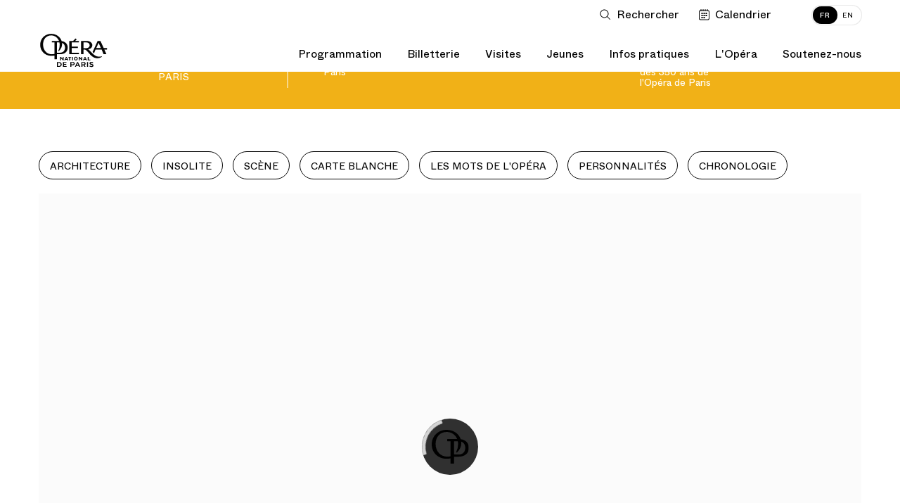

--- FILE ---
content_type: text/html; charset=UTF-8
request_url: https://www.operadeparis.fr/magazine/350-ans/louis-merante-1828-1887/ascesa
body_size: 31206
content:
<script type="text/javascript" nonce="6ENfwKmR6g9fYVXCA7dxlMJBWCuF6enC">
    // Prevent scroll restoration on page reload when supported
    if ('scrollRestoration' in history) {
      history.scrollRestoration = 'manual';
    }

    // window.onload = function(e) {
        // TODO: remove this onload
        // console.log('doc loaded!');

        var el_html = document.querySelector('html'),
            el_body = document.querySelector('body');

        var showCurtain = '';

        if (!showCurtain) {
            el_html.classList.remove('freeze-page');
        }
    // }
</script>


<!DOCTYPE html>
<html lang="fr" class="no-js ">
<head>
            <meta charset="utf-8">
    <meta http-equiv="X-UA-Compatible" content="IE=edge">
    <meta name="viewport" content="width=device-width, height=device-height, initial-scale=1.0, maximum-scale=1.0, user-scalable=no">
    <title>Ascesa — 350-ans - Opéra national de Paris</title>
<meta name="description" content="Le Palais Garnier et l’Opéra Bastille. Programmation, Billetterie, Informations pratiques.">
<meta property="fb:admins" content="100001188593247">
<meta property="og:title" content="Ascesa — 350-ans">
<meta property="og:description" content="Le Palais Garnier et l’Opéra Bastille. Programmation, Billetterie, Informations pratiques.">
<meta property="og:image:secure_url" content="httpss:default_image_url">
<meta property="og:author" content="https://www.facebook.com/operadeparis">
<meta property="og:type" content="website">
<meta property="og:site_name" content="Opéra national de Paris">
<meta property="og:image:width" content="600">
<meta property="og:image:height" content="315">
<meta property="og:url" content="https://www.operadeparis.fr/magazine/350-ans/louis-merante-1828-1887/ascesa">
<meta property="og:image" content="https:default_image_url">

<meta name="twitter:card" content="summary">
<meta name="twitter:site" content="@operadeparis">
<meta name="twitter:title" content="Ascesa — 350-ans">
<meta name="twitter:description" content="Le Palais Garnier et l’Opéra Bastille. Programmation, Billetterie, Informations pratiques.">
<meta name="twitter:image" content="httpss:default_image_url">
<meta name="twitter:url" content="https://www.operadeparis.fr/magazine/350-ans/louis-merante-1828-1887/ascesa">
<script type="application/ld+json">{"@context":"https://schema.org","@type":"WebPage","name":"Ascesa — 350-ans - Opéra national de Paris","description":"Le Palais Garnier et l’Opéra Bastille. Programmation, Billetterie, Informations pratiques."}</script>
    <!--  <title>ONP -  Octave Magazine</title> -->
    <link rel="apple-touch-icon" href="/apple-touch-icon.png">
    <link rel="icon" type="image/png" href="/images/favicons/favicon-32x32.png" sizes="32x32" />
    <link rel="icon" type="image/png" href="/images/favicons/favicon-16x16.png" sizes="16x16" />

    <link rel="dns-prefetch" href="//res.cloudinary.com">
    <link href="/dist/app.b6e953fa797ab9d4d43c.css" rel="stylesheet" nonce="6ENfwKmR6g9fYVXCA7dxlMJBWCuF6enC">
        <link href="/dist/chunks/grids.fd7ddaaf01468a862945.css" rel="stylesheet" nonce="6ENfwKmR6g9fYVXCA7dxlMJBWCuF6enC">
    
	<script nonce="6ENfwKmR6g9fYVXCA7dxlMJBWCuF6enC">
    if(document.cookie.match(/fonts_loaded=Y/)) {
        document.documentElement.className += ' fonts-loaded';
    }
</script>
<link rel="stylesheet" href="/dist/icons/icons.data.svg.css?v=20250410" media="all">	<script id="global-application-namespaces" nonce="6ENfwKmR6g9fYVXCA7dxlMJBWCuF6enC">
	// GTM
	window.dataLayer = window.dataLayer || [];

	// ONP related
	window.ONP = window.ONP || {};
	window.ONP.behavior = window.ONP.behavior || {};
	window.ONP.ui = window.ONP.ui || {};
	window.ONP.scrollLockManager = window.ONP.scrollLockManager || {};
	window.ONP.gtm = window.ONP.gtm || {loaded: false, error: false};
</script>

    
            <script nonce="6ENfwKmR6g9fYVXCA7dxlMJBWCuF6enC">
    let cspNounce = '6ENfwKmR6g9fYVXCA7dxlMJBWCuF6enC';
    (function(w, d, s, l, i) {
        w[l] = w[l] || [];
        w[l].push({
            'gtm.start': new Date().getTime(),
            event: 'gtm.js',
            nonce: cspNounce
        });
        var f = d.getElementsByTagName(s)[0],
            j = d.createElement(s),
            dl = l != 'dataLayer' ? '&l=' + l : '';
        j.async = true;
        j.src =
            'https://www.googletagmanager.com/gtm.js?id=' + i + dl;
        var n = d.querySelector('[nonce]');
        n && j.setAttribute('nonce', n.nonce || n.getAttribute('nonce'));
        f.parentNode.insertBefore(j, f);
		
        // Dispatching custom events

        j.addEventListener('load', function gtmContainerLoaded(e) {
            window.ONP.gtm.loaded = true;
            window.ONP.gtm.error = false;
            j.removeEventListener('load', gtmContainerLoaded);
            window.dispatchEvent(new CustomEvent('gtmContainerLoaded'))
        });

        j.addEventListener('error', function gtmContainerError(e) {
            window.ONP.gtm.loaded = false;
            window.ONP.gtm.error = true;
            j.removeEventListener('error', gtmContainerError);
            window.dispatchEvent(new CustomEvent('gtmContainerError'))
        });

    })(window, document, 'script', 'dataLayer', 'GTM-KLKLKL');
</script>
    </head>

<body
    id="octave-layout-body"
	data-sticky-navigation-disabled
    data-cookie-lifetime="568800"
    data-gtm-ui="GTM-KLKLKL"
    class="route-threefifty page-379"
    data-template="grids"
    data-track-plan="tracking_global_connected_user tracking_abo_popin tracking_tooltip tracking_three_fifty"
    data-nonce="6ENfwKmR6g9fYVXCA7dxlMJBWCuF6enC"
>

	
    		<noscript>
    <iframe src="https://www.googletagmanager.com/ns.html?id=GTM-KLKLKL" height="0" width="0" style="display:none;visibility:hidden" nonce="6ENfwKmR6g9fYVXCA7dxlMJBWCuF6enC"></iframe>
</noscript>
	
	<section
	id="component-main-navigation"
	class="component-main-navigation "
	data-behavior="main_navigation check_user_status"
	data-urllogin="https://www.operadeparis.fr/auth/login"
	data-urlcartempty="https://www.operadeparis.fr/panier"
	data-notification-disabled 	data-auth-strings='{
		"en_create": "Create your Opera account or log in to consult your personalized offers.",
		"fr_create": "Créez votre compte Opéra ou identifiez-vous pour accéder à vos offres personnalisées.",
		"en_identify": "Log in",
		"fr_identify": "identifier"
	}'
	data-translations='{
		"close": "Fermer la liste déroulante",
		"toggle": "Ouvrir ou fermer la liste déroulante",
		"login": "Connection",
		"logout": "Déconnection",
		"shopping": "Panier",
		"search": "Ouvrir la recherche",
		"calendar": "Voir le calendrier",
		"account": "Mon compte",
		"accountFr": "Mon compte",
		"basket": "Panier",
		"basketFr": "Panier",
		"basketUrlFr": "https://www.operadeparis.fr/panier"
	}' 

	>
	<div class="component-main-navigation__sb-and-infobar-wrapper">
		<div class="component-main-navigation__infobar">
			</div>
	</div>
	<header class="component-main-navigation__header">
		<nav class="component-main-navigation__subsidiary vanish-mobile">
    <ul class="component-main-navigation__subsidiary-list">
                    <li class="maz-top-nav-search">
                <button class="maz-icon-search js-modal" name="Ouvrir la recherche" aria-label="Ouvrir la recherche"
                    data-modal-prefix-class="maz" data-modal-content-id="aria-modal-search"
                    data-modal-describedby-id="Elastic search modal" data-modal-focus-toid="aria-modal-search-input"
                    data-modal-bsl-target-desktop="aria-modal-search-results"
					data-tracking-static-attributes='{"event":"menu_click","menu_item_url":"","menu_item_text":"Rechercher","menu_item_category":"top_nav","menu_item_category2":"","menu_type":"standard"}'
					data-tracking-type="menu_click"
				>
                    <span class="libelle">Rechercher</span>
                    <span class="search-button-stroke"></span>
                </button>
            </li>
                            <li class="maz-top-nav-calendar">
                <button
                    class="maz-icon-calendar"
                    data-drawer-open-id="agenda"
                    aria-label="Voir le calendrier"
				    data-tracking-static-attributes='{"event":"menu_click","menu_item_text":"Calendrier","menu_item_category":"top_nav","menu_item_category2":"","menu_type":"standard"}'
                    data-tracking-type="menu_click"
                >
                    <span class="libelle">Calendrier</span>
                </button>
                
            </li>
                <li class="maz-top-nav-cart">
            
        </li>
        <li class="maz-top-nav-account">
            
        </li>
    </ul>

    <ul class="component-main-navigation__subsidiary-langs">
                    
            <li>
                <a data-lang="fr"  href="https://www.operadeparis.fr/magazine/350-ans/louis-merante-1828-1887/ascesa" class="active">
                    <span class="lang-desktop">FR</span>
                    <span class="lang-mobile">Français</span>
                </a>
            </li>
                    
            <li>
                <a data-lang="en"  href="https://www.operadeparis.fr/en/magazine/350-years//ascesa" >
                    <span class="lang-desktop">EN</span>
                    <span class="lang-mobile">English</span>
                </a>
            </li>
            </ul>
</nav>

		<div class="component-main-navigation__head-mobile">
			<div class="component-main-navigation__head-mobile-right">
									<button
						class="maz-icon-search js-modal"
						name="Ouvrir la recherche"
						aria-label="Ouvrir la recherche"
						data-modal-prefix-class="maz"
						data-modal-content-id="aria-modal-search"
						data-modal-describedby-id="Elastic search modal"
						data-modal-focus-toid="aria-modal-search-input"
						data-modal-bsl-target-desktop="aria-modal-search-results"
						data-tracking-static-attributes='{"event":"menu_click","menu_item_url":"","menu_item_text":"Rechercher","menu_item_category":"top_nav","menu_item_category2":"","menu_type":"standard"}'
						data-tracking-type="menu_click"
					>
						<span class="visually-hidden">Rechercher</span>
					</button>
				
				<button
                    class="maz-icon-calendar"
                    data-drawer-open-id="agenda"
                    aria-label="Voir le calendrier"
				    data-tracking-static-attributes='{
						"event":"menu_click",
						"menu_item_url":"https://www.operadeparis.fr/magazine/350-ans/louis-merante-1828-1887/ascesa#agenda",
						"menu_item_text":"Calendrier",
						"menu_item_category":"top_nav",
						"menu_item_category2":"",
						"menu_type":"standard"
					}'
                    data-tracking-type="menu_click"
                >
					<span class="visually-hidden">Calendrier</span>
                </button>

				
				

			</div>

			<a class="maz-icon-logo-opera-monogramme" href="https://www.operadeparis.fr">
				<span class="visually-hidden">Accueil - Opéra national de Paris</span>
			</a>

			<button class="hamburger hamburger--squeeze js-hamburger" type="button"
					aria-label="Menu" aria-controls="navigation" aria-expanded="false">
				<span class="hamburger-box">
					<span class="hamburger-inner"></span>
				</span>
			</button>
		</div>

		<div class="component-main-navigation__drawer">

    <div class="component-main-navigation__head-desktop">
        <div class="component-main-navigation__logos vanish-mobile">
            <a class="component-main-navigation__logos-link" href="https://www.operadeparis.fr">
                <span class="maz-icon-logo-opera"></span>
                <span class="maz-icon-logo-opera-monogramme"></span>
                <span class="visually-hidden">Accueil - Opéra national de Paris</span>
            </a>
        </div>

        <nav class="component-main-navigation__mobile-container">
            
            <div class="component-main-navigation__mobile-account" data-behavior="main_navigation_mobile">
                <div class="component-main-navigation__mobile-account-wrapper">
                    <div class="component-main-navigation__mobile-account-top">
                        
                        
                        <div class="component-main-navigation__mobile-account-label mobile-account-connected">
                            <span class="maz-icon maz-icon-account"></span>
                            <span class="account-mobile-label-connected"></span>
                        </div>

                        
                        <button class="component-main-navigation__mobile-account-label mobile-account-unconnected">
                            <span class="maz-icon maz-icon-account"></span>
                            <span>Mon compte</span>
                        </button>

                        
                        <button class="component-main-navigation__mobile-account-button" type="button">
                            <span class="button-account-text">Mes billets</span>
                            <span class="maz-icon maz-icon-retract-empty"></span>
                        </button>
                    </div>
                    <div class="component-main-navigation__mobile-account-content" inert>
                        <div class="component-main-navigation__mobile-account-content-overflow">
                            <ul class="component-main-navigation__mobile-account-list" id="mobile-account">
                            </ul>
                            <div class="component-main-navigation__mobile-account-cta-container">
                            </div>
                        </div>
                    </div>
                </div>
            </div>
            

            <div class="component-main-navigation__primary">
    
    
                                                            <div class="component-main-navigation__primary-entry">
                            <div class="component-main-navigation__primary-accordion">
                                <button class="component-main-navigation__primary-toggler accordion-toggler " aria-selected="false" aria-expanded="false" name="Ouvrir ou fermer la liste déroulante"><span class="accordion-toggler-text">Programmation</span><span class="maz-icon-arrow"></span></button>
                                <div class="component-main-navigation__primary-content accordion-content" aria-hidden="true">
                                    <div class="component-main-navigation__primary-content-wrapper">
                                        <button class="component-main-navigation__primary-toggler close-toggler  accordion-toggler vanish-desktop " aria-selected="false" aria-expanded="false" name="Ouvrir ou fermer la liste déroulante"><span class="maz-icon-arrow"></span><span class="accordion-toggler-text">Programmation</span></button>
                                                                                                                        <div class="component-main-navigation__primary-content-column push-button">
                                                                                                                                                <a
                                                        href="/programmation/saison-25-26"
                                                        class="black"
                                                                                                                data-tracking-static-attributes='{
                                                            "event":"menu_click",
                                                            "menu_item_url":"https://www.operadeparis.fr/programmation/saison-25-26",
                                                            "menu_item_text":"Découvrir la saison 25/26",
                                                            "menu_item_category":"Programmation",
                                                            "menu_item_category2":"",
                                                            "menu_type":"bouton"
                                                        }'
                                                        data-tracking-type="menu_click"
                                                    >
                                                                                                                Découvrir la saison 25/26
                                                    </a>
                                                                                                                                                                                                <a
                                                        data-drawer-open-id="agenda"
                                                        href="javascript:void(0)"
                                                        class="white"
                                                        data-tracking-static-attributes='{
                                                            "event":"menu_click",
                                                            "menu_item_url":"https://www.operadeparis.fr/magazine/350-ans/louis-merante-1828-1887/ascesa#agenda",
                                                            "menu_item_text":"Calendrier",
                                                            "menu_item_category":"Programmation",
                                                            "menu_item_category2":"",
                                                            "menu_type":"bouton"
                                                        }'
                                                        data-tracking-type="menu_click"
                                                    >
                                                                                                                    <span class="maz-icon-calendar"></span>
                                                                                                                Calendrier
                                                    </a>
                                                                                                                                    </div>
                                                                                <div class="component-main-navigation__primary-content-list">
                                                                                                    <div class="component-main-navigation__primary-content-column">
                                                                                                                    <p class="component-main-navigation__primary-subtheme-label">Événements</p>
                                                                                                                <ul class="component-main-navigation__primary-subtheme-list">
                                                                                                                                                                                                <li>
                                                                        <a
                                                                            class=""
                                                                            href="/info/festival-ring-26"
                                                                                                                                                        data-tracking-static-attributes='{"event":"menu_click","menu_item_url":"https://www.operadeparis.fr/info/festival-ring-26","menu_item_text":"Festival RING 2026","menu_item_category":"Programmation","menu_item_category2":"Événements","menu_type":"standard"}'
                                                                            data-tracking-type="menu_click"
                                                                        >Festival RING 2026</a>
                                                                    </li>
                                                                                                                                                                                                                                                                <li>
                                                                        <a
                                                                            class=""
                                                                            href="/info/150-ans-du-palais-garnier"
                                                                                                                                                        data-tracking-static-attributes='{"event":"menu_click","menu_item_url":"https://www.operadeparis.fr/info/150-ans-du-palais-garnier","menu_item_text":"150 ans du Palais Garnier","menu_item_category":"Programmation","menu_item_category2":"Événements","menu_type":"standard"}'
                                                                            data-tracking-type="menu_click"
                                                                        >150 ans du Palais Garnier</a>
                                                                    </li>
                                                                                                                                                                                                                                                                <li>
                                                                        <a
                                                                            class=""
                                                                            href="/programmation/saison-25-26/experiences-rencontres"
                                                                                                                                                        data-tracking-static-attributes='{"event":"menu_click","menu_item_url":"https://www.operadeparis.fr/programmation/saison-25-26/experiences-rencontres","menu_item_text":"Rencontres &quot;Toï toï toï&quot;","menu_item_category":"Programmation","menu_item_category2":"Événements","menu_type":"standard"}'
                                                                            data-tracking-type="menu_click"
                                                                        >Rencontres &quot;Toï toï toï&quot;</a>
                                                                    </li>
                                                                                                                                                                                                                                                                <li>
                                                                        <a
                                                                            class=""
                                                                            href="/programmation/saison-25-26/experiences-repetitions-publiques"
                                                                                                                                                        data-tracking-static-attributes='{"event":"menu_click","menu_item_url":"https://www.operadeparis.fr/programmation/saison-25-26/experiences-repetitions-publiques","menu_item_text":"Répétitions publiques","menu_item_category":"Programmation","menu_item_category2":"Événements","menu_type":"standard"}'
                                                                            data-tracking-type="menu_click"
                                                                        >Répétitions publiques</a>
                                                                    </li>
                                                                                                                                                                                    </ul>
                                                    </div>
                                                                                                    <div class="component-main-navigation__primary-content-column">
                                                                                                                    <p class="component-main-navigation__primary-subtheme-label">Diffusions</p>
                                                                                                                <ul class="component-main-navigation__primary-subtheme-list">
                                                                                                                                                                                                <li>
                                                                        <a
                                                                            class=""
                                                                            href="https://play.operadeparis.fr/"
                                                                             target="_blank"                                                                             data-tracking-static-attributes='{"event":"menu_click","menu_item_url":"https://play.operadeparis.fr/","menu_item_text":"Streaming sur POP","menu_item_category":"Programmation","menu_item_category2":"Diffusions","menu_type":"standard"}'
                                                                            data-tracking-type="menu_click"
                                                                        >Streaming sur POP</a>
                                                                    </li>
                                                                                                                                                                                                                                                                <li>
                                                                        <a
                                                                            class=""
                                                                            href="/info/cinema-tv-radio"
                                                                                                                                                        data-tracking-static-attributes='{"event":"menu_click","menu_item_url":"https://www.operadeparis.fr/info/cinema-tv-radio","menu_item_text":"Cinéma, TV, radio","menu_item_category":"Programmation","menu_item_category2":"Diffusions","menu_type":"standard"}'
                                                                            data-tracking-type="menu_click"
                                                                        >Cinéma, TV, radio</a>
                                                                    </li>
                                                                                                                                                                                                                                                                <li>
                                                                        <a
                                                                            class=""
                                                                            href="/info/opera-dete"
                                                                                                                                                        data-tracking-static-attributes='{"event":"menu_click","menu_item_url":"https://www.operadeparis.fr/info/opera-dete","menu_item_text":"Opéra d&#039;été","menu_item_category":"Programmation","menu_item_category2":"Diffusions","menu_type":"standard"}'
                                                                            data-tracking-type="menu_click"
                                                                        >Opéra d&#039;été</a>
                                                                    </li>
                                                                                                                                                                                    </ul>
                                                    </div>
                                                                                            </div>
                                                                                                    <!-- New block for push edito -->
                                                    <div class="component-main-navigation__primary-content-column push-edito">
                                                                                                                    <a
                                                                href="https://www.operadeparis.fr/info/le-palais-garnier-objet-de-tous-les-fantasmes"
                                                                 target="_blank"                                                                 data-tracking-static-attributes='{"event":"menu_click","menu_item_url":"https://www.operadeparis.fr/info/le-palais-garnier-objet-de-tous-les-fantasmes","menu_item_text":"Découvrir","menu_item_category":"Programmation","menu_item_category2":"Rencontres– 150 ans Palais Garnier","menu_type":"edito"}'
                                                                data-tracking-type="menu_click"
                                                            >                                                             <img src="https://res.cloudinary.com/opera-national-de-paris/image/upload/c_crop%2ch_1406%2cw_1825%2cx_344%2cy_0/h_267%2cw_347/f_auto/v1/user_photos/vs2mo2so7dolsdemyhhq?_a=E"/>
                                                            <div class="push-edito-infos">
                                                                <p>Rencontres– 150 ans Palais Garnier</p>
                                                                                                                                    <button>Découvrir</button>
                                                                                                                            </div>
                                                            </a>                                                    </div>
                                                                                            
                                        <ul class="component-main-navigation__subsidiary-langs vanish-desktop">
                                                                                                
                                                <li>
                                                    <a data-lang="fr"  href="https://www.operadeparis.fr/magazine/350-ans/louis-merante-1828-1887/ascesa" class="active">
                                                        <span class="lang-desktop">FR</span>
                                                        <span class="lang-mobile">Français</span>
                                                    </a>
                                                </li>
                                                                                                
                                                <li>
                                                    <a data-lang="en"  href="https://www.operadeparis.fr/en/magazine/350-years//ascesa" >
                                                        <span class="lang-desktop">EN</span>
                                                        <span class="lang-mobile">English</span>
                                                    </a>
                                                </li>
                                                                                    </ul>
    
                                        <button class="maz-icon-close">
                                            <span class="visually-hidden">Fermer la liste déroulante</span>
                                        </button>
                                        <span class="component-main-navigation__primary-content-wrapper-title">Programmation</span>
                                    </div>
                                </div>
                            </div>
                        </div>
                                                                                <div class="component-main-navigation__primary-entry">
                            <div class="component-main-navigation__primary-accordion">
                                <button class="component-main-navigation__primary-toggler accordion-toggler " aria-selected="false" aria-expanded="false" name="Ouvrir ou fermer la liste déroulante"><span class="accordion-toggler-text">Billetterie</span><span class="maz-icon-arrow"></span></button>
                                <div class="component-main-navigation__primary-content accordion-content" aria-hidden="true">
                                    <div class="component-main-navigation__primary-content-wrapper">
                                        <button class="component-main-navigation__primary-toggler close-toggler  accordion-toggler vanish-desktop " aria-selected="false" aria-expanded="false" name="Ouvrir ou fermer la liste déroulante"><span class="maz-icon-arrow"></span><span class="accordion-toggler-text">Billetterie</span></button>
                                                                                                                        <div class="component-main-navigation__primary-content-column push-button">
                                                                                                                                                <a
                                                        href="/billetterie"
                                                        class="black"
                                                                                                                data-tracking-static-attributes='{
                                                            "event":"menu_click",
                                                            "menu_item_url":"https://www.operadeparis.fr/billetterie",
                                                            "menu_item_text":"Acheter des billets",
                                                            "menu_item_category":"Billetterie",
                                                            "menu_item_category2":"",
                                                            "menu_type":"bouton"
                                                        }'
                                                        data-tracking-type="menu_click"
                                                    >
                                                                                                                    <span class="maz-icon-ticket"></span>
                                                                                                                Acheter des billets
                                                    </a>
                                                                                                                                                                                                <a
                                                        href="https://bourse.operadeparis.fr/?lang=fr"
                                                        class="white"
                                                         target="_blank"                                                         data-tracking-static-attributes='{
                                                            "event":"menu_click",
                                                            "menu_item_url":"https://bourse.operadeparis.fr/?lang=fr",
                                                            "menu_item_text":"Bourse aux billets",
                                                            "menu_item_category":"Billetterie",
                                                            "menu_item_category2":"",
                                                            "menu_type":"bouton"
                                                        }'
                                                        data-tracking-type="menu_click"
                                                    >
                                                                                                                Bourse aux billets
                                                    </a>
                                                                                                                                                                                                <a
                                                        href="/billetterie/offres/filtre/cadeaux"
                                                        class="white"
                                                                                                                data-tracking-static-attributes='{
                                                            "event":"menu_click",
                                                            "menu_item_url":"https://www.operadeparis.fr/billetterie/offres/filtre/cadeaux",
                                                            "menu_item_text":"Offrir l’Opéra",
                                                            "menu_item_category":"Billetterie",
                                                            "menu_item_category2":"",
                                                            "menu_type":"bouton"
                                                        }'
                                                        data-tracking-type="menu_click"
                                                    >
                                                                                                                Offrir l’Opéra
                                                    </a>
                                                                                                                                    </div>
                                                                                <div class="component-main-navigation__primary-content-list">
                                                                                                    <div class="component-main-navigation__primary-content-column">
                                                                                                                    <p class="component-main-navigation__primary-subtheme-label">Abonnements</p>
                                                                                                                <ul class="component-main-navigation__primary-subtheme-list">
                                                                                                                                                                                                <li>
                                                                        <a
                                                                            class=""
                                                                            href="https://www.operadeparis.fr/billetterie/abonnements/festival-ring"
                                                                                                                                                        data-tracking-static-attributes='{"event":"menu_click","menu_item_url":"https://www.operadeparis.fr/billetterie/abonnements/festival-ring","menu_item_text":"Festival RING 2026","menu_item_category":"Billetterie","menu_item_category2":"Abonnements","menu_type":"standard"}'
                                                                            data-tracking-type="menu_click"
                                                                        >Festival RING 2026</a>
                                                                    </li>
                                                                                                                                                                                                                                                                <li>
                                                                        <a
                                                                            class=""
                                                                            href="https://www.operadeparis.fr/billetterie/abonnements"
                                                                                                                                                        data-tracking-static-attributes='{"event":"menu_click","menu_item_url":"https://www.operadeparis.fr/billetterie/abonnements","menu_item_text":"Abonnements 26/27","menu_item_category":"Billetterie","menu_item_category2":"Abonnements","menu_type":"standard"}'
                                                                            data-tracking-type="menu_click"
                                                                        >Abonnements 26/27</a>
                                                                    </li>
                                                                                                                                                                                                                                                                <li>
                                                                        <a
                                                                            class=""
                                                                            href="https://play.operadeparis.fr/abonnements?utm_source=site&amp;utm_medium=abo-pop&amp;utm_campaign=abo-pop"
                                                                             target="_blank"                                                                             data-tracking-static-attributes='{"event":"menu_click","menu_item_url":"https://play.operadeparis.fr/abonnements?utm_source=site&amp;utm_medium=abo-pop&amp;utm_campaign=abo-pop","menu_item_text":"Abonnements streaming","menu_item_category":"Billetterie","menu_item_category2":"Abonnements","menu_type":"standard"}'
                                                                            data-tracking-type="menu_click"
                                                                        >Abonnements streaming</a>
                                                                    </li>
                                                                                                                                                                                                                                                                <li>
                                                                        <a
                                                                            class=""
                                                                            href="/billetterie/offres/avantages-abonnes"
                                                                                                                                                        data-tracking-static-attributes='{"event":"menu_click","menu_item_url":"https://www.operadeparis.fr/billetterie/offres/avantages-abonnes","menu_item_text":"Avantages abonnés","menu_item_category":"Billetterie","menu_item_category2":"Abonnements","menu_type":"standard"}'
                                                                            data-tracking-type="menu_click"
                                                                        >Avantages abonnés</a>
                                                                    </li>
                                                                                                                                                                                    </ul>
                                                    </div>
                                                                                                    <div class="component-main-navigation__primary-content-column">
                                                                                                                    <p class="component-main-navigation__primary-subtheme-label">Offres</p>
                                                                                                                <ul class="component-main-navigation__primary-subtheme-list">
                                                                                                                                                                                                <li>
                                                                        <a
                                                                            class=""
                                                                            href="/billetterie/offres/filtre/famille-et-jeunes"
                                                                                                                                                        data-tracking-static-attributes='{"event":"menu_click","menu_item_url":"https://www.operadeparis.fr/billetterie/offres/filtre/famille-et-jeunes","menu_item_text":"Jeunes et familles","menu_item_category":"Billetterie","menu_item_category2":"Offres","menu_type":"standard"}'
                                                                            data-tracking-type="menu_click"
                                                                        >Jeunes et familles</a>
                                                                    </li>
                                                                                                                                                                                                                                                                <li>
                                                                        <a
                                                                            class=""
                                                                            href="/billetterie/offres/pass-saison"
                                                                                                                                                        data-tracking-static-attributes='{"event":"menu_click","menu_item_url":"https://www.operadeparis.fr/billetterie/offres/pass-saison","menu_item_text":"Pass&#039; saison","menu_item_category":"Billetterie","menu_item_category2":"Offres","menu_type":"standard"}'
                                                                            data-tracking-type="menu_click"
                                                                        >Pass&#039; saison</a>
                                                                    </li>
                                                                                                                                                                                                                                                                <li>
                                                                        <a
                                                                            class=""
                                                                            href="/infos-pratiques/petits-prix"
                                                                                                                                                        data-tracking-static-attributes='{"event":"menu_click","menu_item_url":"https://www.operadeparis.fr/infos-pratiques/petits-prix","menu_item_text":"Petits prix","menu_item_category":"Billetterie","menu_item_category2":"Offres","menu_type":"standard"}'
                                                                            data-tracking-type="menu_click"
                                                                        >Petits prix</a>
                                                                    </li>
                                                                                                                                                                                                                                                                <li>
                                                                        <a
                                                                            class="underlined"
                                                                            href="/billetterie/offres"
                                                                                                                                                        data-tracking-static-attributes='{"event":"menu_click","menu_item_url":"https://www.operadeparis.fr/billetterie/offres","menu_item_text":"Découvrir toutes nos offres","menu_item_category":"Billetterie","menu_item_category2":"Offres","menu_type":"standard"}'
                                                                            data-tracking-type="menu_click"
                                                                        >Découvrir toutes nos offres</a>
                                                                    </li>
                                                                                                                                                                                    </ul>
                                                    </div>
                                                                                                    <div class="component-main-navigation__primary-content-column">
                                                                                                                    <p class="component-main-navigation__primary-subtheme-label">Vous êtes</p>
                                                                                                                <ul class="component-main-navigation__primary-subtheme-list">
                                                                                                                                                                                                <li>
                                                                        <a
                                                                            class=""
                                                                            href="/groupes/info"
                                                                                                                                                        data-tracking-static-attributes='{"event":"menu_click","menu_item_url":"https://www.operadeparis.fr/groupes/info","menu_item_text":"Groupes et professionnels","menu_item_category":"Billetterie","menu_item_category2":"Vous êtes","menu_type":"standard"}'
                                                                            data-tracking-type="menu_click"
                                                                        >Groupes et professionnels</a>
                                                                    </li>
                                                                                                                                                                                                                                                                <li>
                                                                        <a
                                                                            class=""
                                                                            href="/entreprises/vos-operations-de-relations-publiques#premium"
                                                                                                                                                        data-tracking-static-attributes='{"event":"menu_click","menu_item_url":"https://www.operadeparis.fr/entreprises/vos-operations-de-relations-publiques#premium","menu_item_text":"Entreprises","menu_item_category":"Billetterie","menu_item_category2":"Vous êtes","menu_type":"standard"}'
                                                                            data-tracking-type="menu_click"
                                                                        >Entreprises</a>
                                                                    </li>
                                                                                                                                                                                                                                                                <li>
                                                                        <a
                                                                            class=""
                                                                            href="/infos-pratiques/programmation-accessible-psh"
                                                                                                                                                        data-tracking-static-attributes='{"event":"menu_click","menu_item_url":"https://www.operadeparis.fr/infos-pratiques/programmation-accessible-psh","menu_item_text":"Personnes en situation de handicap","menu_item_category":"Billetterie","menu_item_category2":"Vous êtes","menu_type":"standard"}'
                                                                            data-tracking-type="menu_click"
                                                                        >Personnes en situation de handicap</a>
                                                                    </li>
                                                                                                                                                                                    </ul>
                                                    </div>
                                                                                            </div>
                                                                                                    <!-- New block for push edito -->
                                                    <div class="component-main-navigation__primary-content-column push-edito">
                                                                                                                    <a
                                                                href="https://www.operadeparis.fr/saison-25-26/opera/tosca"
                                                                                                                                data-tracking-static-attributes='{"event":"menu_click","menu_item_url":"https://www.operadeparis.fr/saison-25-26/opera/tosca","menu_item_text":"DÉCOUVRIR","menu_item_category":"Billetterie","menu_item_category2":"Tosca de Giacomo Puccini","menu_type":"edito"}'
                                                                data-tracking-type="menu_click"
                                                            >                                                             <img src="https://res.cloudinary.com/opera-national-de-paris/image/upload/c_crop%2ch_577%2cw_750%2cx_0%2cy_0/h_267%2cw_347/f_auto/v1/user_photos/pxyg1ljfecmfmpq51xng?_a=E"/>
                                                            <div class="push-edito-infos">
                                                                <p>Tosca de Giacomo Puccini</p>
                                                                                                                                    <button>DÉCOUVRIR</button>
                                                                                                                            </div>
                                                            </a>                                                    </div>
                                                                                            
                                        <ul class="component-main-navigation__subsidiary-langs vanish-desktop">
                                                                                                
                                                <li>
                                                    <a data-lang="fr"  href="https://www.operadeparis.fr/magazine/350-ans/louis-merante-1828-1887/ascesa" class="active">
                                                        <span class="lang-desktop">FR</span>
                                                        <span class="lang-mobile">Français</span>
                                                    </a>
                                                </li>
                                                                                                
                                                <li>
                                                    <a data-lang="en"  href="https://www.operadeparis.fr/en/magazine/350-years//ascesa" >
                                                        <span class="lang-desktop">EN</span>
                                                        <span class="lang-mobile">English</span>
                                                    </a>
                                                </li>
                                                                                    </ul>
    
                                        <button class="maz-icon-close">
                                            <span class="visually-hidden">Fermer la liste déroulante</span>
                                        </button>
                                        <span class="component-main-navigation__primary-content-wrapper-title">Billetterie</span>
                                    </div>
                                </div>
                            </div>
                        </div>
                                                                                <div class="component-main-navigation__primary-entry">
                            <div class="component-main-navigation__primary-accordion">
                                <button class="component-main-navigation__primary-toggler accordion-toggler " aria-selected="false" aria-expanded="false" name="Ouvrir ou fermer la liste déroulante"><span class="accordion-toggler-text">Visites</span><span class="maz-icon-arrow"></span></button>
                                <div class="component-main-navigation__primary-content accordion-content" aria-hidden="true">
                                    <div class="component-main-navigation__primary-content-wrapper">
                                        <button class="component-main-navigation__primary-toggler close-toggler  accordion-toggler vanish-desktop " aria-selected="false" aria-expanded="false" name="Ouvrir ou fermer la liste déroulante"><span class="maz-icon-arrow"></span><span class="accordion-toggler-text">Visites</span></button>
                                                                                                                            <div class="component-main-navigation__primary-content-list">
                                                                                                    <div class="component-main-navigation__primary-content-column">
                                                                                                                    <p class="component-main-navigation__primary-subtheme-label">Palais Garnier</p>
                                                                                                                <ul class="component-main-navigation__primary-subtheme-list">
                                                                                                                                                                                                <li>
                                                                        <a
                                                                            class=""
                                                                            href="/visites/palais-garnier"
                                                                                                                                                        data-tracking-static-attributes='{"event":"menu_click","menu_item_url":"https://www.operadeparis.fr/visites/palais-garnier","menu_item_text":"Visites en individuel","menu_item_category":"Visites","menu_item_category2":"Palais Garnier","menu_type":"standard"}'
                                                                            data-tracking-type="menu_click"
                                                                        >Visites en individuel</a>
                                                                    </li>
                                                                                                                                                                                                                                                                <li>
                                                                        <a
                                                                            class=""
                                                                            href="/visites/palais-garnier/groupe"
                                                                                                                                                        data-tracking-static-attributes='{"event":"menu_click","menu_item_url":"https://www.operadeparis.fr/visites/palais-garnier/groupe","menu_item_text":"Visites en groupes et professionnels","menu_item_category":"Visites","menu_item_category2":"Palais Garnier","menu_type":"standard"}'
                                                                            data-tracking-type="menu_click"
                                                                        >Visites en groupes et professionnels</a>
                                                                    </li>
                                                                                                                                                                                                                                                                <li>
                                                                        <a
                                                                            class=""
                                                                            href="/visites/palais-garnier#infos-pratiques"
                                                                                                                                                        data-tracking-static-attributes='{"event":"menu_click","menu_item_url":"https://www.operadeparis.fr/visites/palais-garnier#infos-pratiques","menu_item_text":"Informations pratiques","menu_item_category":"Visites","menu_item_category2":"Palais Garnier","menu_type":"standard"}'
                                                                            data-tracking-type="menu_click"
                                                                        >Informations pratiques</a>
                                                                    </li>
                                                                                                                                                                                                                                                                <li>
                                                                        <a
                                                                            class=""
                                                                            href="/visites/expositions"
                                                                                                                                                        data-tracking-static-attributes='{"event":"menu_click","menu_item_url":"https://www.operadeparis.fr/visites/expositions","menu_item_text":"Expositions","menu_item_category":"Visites","menu_item_category2":"Palais Garnier","menu_type":"standard"}'
                                                                            data-tracking-type="menu_click"
                                                                        >Expositions</a>
                                                                    </li>
                                                                                                                                                                                    </ul>
                                                    </div>
                                                                                                    <div class="component-main-navigation__primary-content-column">
                                                                                                                    <p class="component-main-navigation__primary-subtheme-label">Opéra Bastille</p>
                                                                                                                <ul class="component-main-navigation__primary-subtheme-list">
                                                                                                                                                                                                <li>
                                                                        <a
                                                                            class=""
                                                                            href="/visites/opera-bastille"
                                                                                                                                                        data-tracking-static-attributes='{"event":"menu_click","menu_item_url":"https://www.operadeparis.fr/visites/opera-bastille","menu_item_text":"Visites en individuel","menu_item_category":"Visites","menu_item_category2":"Opéra Bastille","menu_type":"standard"}'
                                                                            data-tracking-type="menu_click"
                                                                        >Visites en individuel</a>
                                                                    </li>
                                                                                                                                                                                                                                                                <li>
                                                                        <a
                                                                            class=""
                                                                            href="/visites/opera-bastille/groupe"
                                                                                                                                                        data-tracking-static-attributes='{"event":"menu_click","menu_item_url":"https://www.operadeparis.fr/visites/opera-bastille/groupe","menu_item_text":"Visites en groupes et professionnels","menu_item_category":"Visites","menu_item_category2":"Opéra Bastille","menu_type":"standard"}'
                                                                            data-tracking-type="menu_click"
                                                                        >Visites en groupes et professionnels</a>
                                                                    </li>
                                                                                                                                                                                                                                                                <li>
                                                                        <a
                                                                            class=""
                                                                            href="/visites/opera-bastille#contact"
                                                                                                                                                        data-tracking-static-attributes='{"event":"menu_click","menu_item_url":"https://www.operadeparis.fr/visites/opera-bastille#contact","menu_item_text":"Accès et horaires","menu_item_category":"Visites","menu_item_category2":"Opéra Bastille","menu_type":"standard"}'
                                                                            data-tracking-type="menu_click"
                                                                        >Accès et horaires</a>
                                                                    </li>
                                                                                                                                                                                    </ul>
                                                    </div>
                                                                                                    <div class="component-main-navigation__primary-content-column">
                                                                                                                <ul class="component-main-navigation__primary-subtheme-list">
                                                                                                                                                                                                <li>
                                                                        <a
                                                                            class="underlined"
                                                                            href="/visites/opera-paris"
                                                                                                                                                        data-tracking-static-attributes='{"event":"menu_click","menu_item_url":"https://www.operadeparis.fr/visites/opera-paris","menu_item_text":"Découvrir tous les lieux","menu_item_category":"Visites","menu_item_category2":"","menu_type":"standard"}'
                                                                            data-tracking-type="menu_click"
                                                                        >Découvrir tous les lieux</a>
                                                                    </li>
                                                                                                                                                                                    </ul>
                                                    </div>
                                                                                            </div>
                                                                                                    <!-- New block for push edito -->
                                                    <div class="component-main-navigation__primary-content-column push-edito">
                                                                                                                    <a
                                                                href="https://www.operadeparis.fr/visites/opera-bastille"
                                                                 target="_blank"                                                                 data-tracking-static-attributes='{"event":"menu_click","menu_item_url":"https://www.operadeparis.fr/visites/opera-bastille","menu_item_text":"EN SAVOIR PLUS","menu_item_category":"Visites","menu_item_category2":"Visite guidée de l&#039;Opéra Bastille","menu_type":"edito"}'
                                                                data-tracking-type="menu_click"
                                                            >                                                             <img src="https://res.cloudinary.com/opera-national-de-paris/image/upload/c_crop%2ch_2032%2cw_2640%2cx_173%2cy_0/h_267%2cw_347/f_auto/v1/user_photos/gleyjzyig1nqdqrtmfxs?_a=E"/>
                                                            <div class="push-edito-infos">
                                                                <p>Visite guidée de l&#039;Opéra Bastille</p>
                                                                                                                                    <button>EN SAVOIR PLUS</button>
                                                                                                                            </div>
                                                            </a>                                                    </div>
                                                                                            
                                        <ul class="component-main-navigation__subsidiary-langs vanish-desktop">
                                                                                                
                                                <li>
                                                    <a data-lang="fr"  href="https://www.operadeparis.fr/magazine/350-ans/louis-merante-1828-1887/ascesa" class="active">
                                                        <span class="lang-desktop">FR</span>
                                                        <span class="lang-mobile">Français</span>
                                                    </a>
                                                </li>
                                                                                                
                                                <li>
                                                    <a data-lang="en"  href="https://www.operadeparis.fr/en/magazine/350-years//ascesa" >
                                                        <span class="lang-desktop">EN</span>
                                                        <span class="lang-mobile">English</span>
                                                    </a>
                                                </li>
                                                                                    </ul>
    
                                        <button class="maz-icon-close">
                                            <span class="visually-hidden">Fermer la liste déroulante</span>
                                        </button>
                                        <span class="component-main-navigation__primary-content-wrapper-title">Visites</span>
                                    </div>
                                </div>
                            </div>
                        </div>
                                                                                <div class="component-main-navigation__primary-entry">
                            <div class="component-main-navigation__primary-accordion">
                                <button class="component-main-navigation__primary-toggler accordion-toggler " aria-selected="false" aria-expanded="false" name="Ouvrir ou fermer la liste déroulante"><span class="accordion-toggler-text">Jeunes</span><span class="maz-icon-arrow"></span></button>
                                <div class="component-main-navigation__primary-content accordion-content" aria-hidden="true">
                                    <div class="component-main-navigation__primary-content-wrapper">
                                        <button class="component-main-navigation__primary-toggler close-toggler  accordion-toggler vanish-desktop " aria-selected="false" aria-expanded="false" name="Ouvrir ou fermer la liste déroulante"><span class="maz-icon-arrow"></span><span class="accordion-toggler-text">Jeunes</span></button>
                                                                                                                            <div class="component-main-navigation__primary-content-list">
                                                                                                    <div class="component-main-navigation__primary-content-column">
                                                                                                                    <p class="component-main-navigation__primary-subtheme-label">Programmation</p>
                                                                                                                <ul class="component-main-navigation__primary-subtheme-list">
                                                                                                                                                                                                <li>
                                                                        <a
                                                                            class=""
                                                                            href="/programmation/saison-25-26/spectacles-jeune-public-genres"
                                                                                                                                                        data-tracking-static-attributes='{"event":"menu_click","menu_item_url":"https://www.operadeparis.fr/programmation/saison-25-26/spectacles-jeune-public-genres","menu_item_text":"Spectacles jeunes 25/26","menu_item_category":"Jeunes","menu_item_category2":"Programmation","menu_type":"standard"}'
                                                                            data-tracking-type="menu_click"
                                                                        >Spectacles jeunes 25/26</a>
                                                                    </li>
                                                                                                                                                                                                                                                                <li>
                                                                        <a
                                                                            class=""
                                                                            href="/jeunes/ateliers"
                                                                                                                                                        data-tracking-static-attributes='{"event":"menu_click","menu_item_url":"https://www.operadeparis.fr/jeunes/ateliers","menu_item_text":"Ateliers","menu_item_category":"Jeunes","menu_item_category2":"Programmation","menu_type":"standard"}'
                                                                            data-tracking-type="menu_click"
                                                                        >Ateliers</a>
                                                                    </li>
                                                                                                                                                                                    </ul>
                                                    </div>
                                                                                                    <div class="component-main-navigation__primary-content-column">
                                                                                                                    <p class="component-main-navigation__primary-subtheme-label">Offres</p>
                                                                                                                <ul class="component-main-navigation__primary-subtheme-list">
                                                                                                                                                                                                <li>
                                                                        <a
                                                                            class=""
                                                                            href="/billetterie/offres/filtre/moins-de-28-ans"
                                                                                                                                                        data-tracking-static-attributes='{"event":"menu_click","menu_item_url":"https://www.operadeparis.fr/billetterie/offres/filtre/moins-de-28-ans","menu_item_text":"Moins de 28 ans","menu_item_category":"Jeunes","menu_item_category2":"Offres","menu_type":"standard"}'
                                                                            data-tracking-type="menu_click"
                                                                        >Moins de 28 ans</a>
                                                                    </li>
                                                                                                                                                                                                                                                                <li>
                                                                        <a
                                                                            class=""
                                                                            href="/billetterie/offres/filtre/moins-de-18-ans"
                                                                                                                                                        data-tracking-static-attributes='{"event":"menu_click","menu_item_url":"https://www.operadeparis.fr/billetterie/offres/filtre/moins-de-18-ans","menu_item_text":"Moins de 18 ans","menu_item_category":"Jeunes","menu_item_category2":"Offres","menu_type":"standard"}'
                                                                            data-tracking-type="menu_click"
                                                                        >Moins de 18 ans</a>
                                                                    </li>
                                                                                                                                                                                    </ul>
                                                    </div>
                                                                                                    <div class="component-main-navigation__primary-content-column">
                                                                                                                    <p class="component-main-navigation__primary-subtheme-label">Enseignants et groupes</p>
                                                                                                                <ul class="component-main-navigation__primary-subtheme-list">
                                                                                                                                                                                                <li>
                                                                        <a
                                                                            class=""
                                                                            href="/jeunes/enseignants/representations-scolaires"
                                                                                                                                                        data-tracking-static-attributes='{"event":"menu_click","menu_item_url":"https://www.operadeparis.fr/jeunes/enseignants/representations-scolaires","menu_item_text":"Représentations scolaires","menu_item_category":"Jeunes","menu_item_category2":"Enseignants et groupes","menu_type":"standard"}'
                                                                            data-tracking-type="menu_click"
                                                                        >Représentations scolaires</a>
                                                                    </li>
                                                                                                                                                                                                                                                                <li>
                                                                        <a
                                                                            class=""
                                                                            href="/jeunes/enseignants/op-parcours"
                                                                                                                                                        data-tracking-static-attributes='{"event":"menu_click","menu_item_url":"https://www.operadeparis.fr/jeunes/enseignants/op-parcours","menu_item_text":"Op&#039; Parcours","menu_item_category":"Jeunes","menu_item_category2":"Enseignants et groupes","menu_type":"standard"}'
                                                                            data-tracking-type="menu_click"
                                                                        >Op&#039; Parcours</a>
                                                                    </li>
                                                                                                                                                                                                                                                                <li>
                                                                        <a
                                                                            class=""
                                                                            href="/jeunes/enseignants/opera-universite"
                                                                                                                                                        data-tracking-static-attributes='{"event":"menu_click","menu_item_url":"https://www.operadeparis.fr/jeunes/enseignants/opera-universite","menu_item_text":"Opéra Université","menu_item_category":"Jeunes","menu_item_category2":"Enseignants et groupes","menu_type":"standard"}'
                                                                            data-tracking-type="menu_click"
                                                                        >Opéra Université</a>
                                                                    </li>
                                                                                                                                                                                                                                                                <li>
                                                                        <a
                                                                            class=""
                                                                            href="/jeunes/ateliers/ateliers-scolaires"
                                                                                                                                                        data-tracking-static-attributes='{"event":"menu_click","menu_item_url":"https://www.operadeparis.fr/jeunes/ateliers/ateliers-scolaires","menu_item_text":"Ateliers scolaires","menu_item_category":"Jeunes","menu_item_category2":"Enseignants et groupes","menu_type":"standard"}'
                                                                            data-tracking-type="menu_click"
                                                                        >Ateliers scolaires</a>
                                                                    </li>
                                                                                                                                                                                    </ul>
                                                    </div>
                                                                                                    <div class="component-main-navigation__primary-content-column">
                                                                                                                    <p class="component-main-navigation__primary-subtheme-label">Visites</p>
                                                                                                                <ul class="component-main-navigation__primary-subtheme-list">
                                                                                                                                                                                                <li>
                                                                        <a
                                                                            class=""
                                                                            href="/visites/palais-garnier"
                                                                                                                                                        data-tracking-static-attributes='{"event":"menu_click","menu_item_url":"https://www.operadeparis.fr/visites/palais-garnier","menu_item_text":"Palais Garnier","menu_item_category":"Jeunes","menu_item_category2":"Visites","menu_type":"standard"}'
                                                                            data-tracking-type="menu_click"
                                                                        >Palais Garnier</a>
                                                                    </li>
                                                                                                                                                                                                                                                                <li>
                                                                        <a
                                                                            class=""
                                                                            href="/visites/opera-bastille"
                                                                                                                                                        data-tracking-static-attributes='{"event":"menu_click","menu_item_url":"https://www.operadeparis.fr/visites/opera-bastille","menu_item_text":"Opéra Bastille","menu_item_category":"Jeunes","menu_item_category2":"Visites","menu_type":"standard"}'
                                                                            data-tracking-type="menu_click"
                                                                        >Opéra Bastille</a>
                                                                    </li>
                                                                                                                                                                                                                                                                <li>
                                                                        <a
                                                                            class=""
                                                                            href="https://boutique.operadeparis.fr/fr/products/105-jeunesse/"
                                                                             target="_blank"                                                                             data-tracking-static-attributes='{"event":"menu_click","menu_item_url":"https://boutique.operadeparis.fr/fr/products/105-jeunesse/","menu_item_text":"Boutique","menu_item_category":"Jeunes","menu_item_category2":"Visites","menu_type":"standard"}'
                                                                            data-tracking-type="menu_click"
                                                                        >Boutique</a>
                                                                    </li>
                                                                                                                                                                                    </ul>
                                                    </div>
                                                                                            </div>
                                                                                                    <!-- New block for push edito -->
                                                    <div class="component-main-navigation__primary-content-column push-edito">
                                                                                                                    <a
                                                                href="https://www.operadeparis.fr/jeunes"
                                                                                                                                data-tracking-static-attributes='{"event":"menu_click","menu_item_url":"https://www.operadeparis.fr/jeunes","menu_item_text":"DÉCOUVRIR","menu_item_category":"Jeunes","menu_item_category2":"L&#039;ENSEMBLE DE NOS OFFRES JEUNE","menu_type":"edito"}'
                                                                data-tracking-type="menu_click"
                                                            >                                                             <img src="https://res.cloudinary.com/opera-national-de-paris/image/upload/c_crop%2ch_1667%2cw_2166%2cx_0%2cy_0/h_267%2cw_347/f_auto/v1/user_photos/meyvtd4h69w2txaxd85c?_a=E"/>
                                                            <div class="push-edito-infos">
                                                                <p>L&#039;ENSEMBLE DE NOS OFFRES JEUNE</p>
                                                                                                                                    <button>DÉCOUVRIR</button>
                                                                                                                            </div>
                                                            </a>                                                    </div>
                                                                                            
                                        <ul class="component-main-navigation__subsidiary-langs vanish-desktop">
                                                                                                
                                                <li>
                                                    <a data-lang="fr"  href="https://www.operadeparis.fr/magazine/350-ans/louis-merante-1828-1887/ascesa" class="active">
                                                        <span class="lang-desktop">FR</span>
                                                        <span class="lang-mobile">Français</span>
                                                    </a>
                                                </li>
                                                                                                
                                                <li>
                                                    <a data-lang="en"  href="https://www.operadeparis.fr/en/magazine/350-years//ascesa" >
                                                        <span class="lang-desktop">EN</span>
                                                        <span class="lang-mobile">English</span>
                                                    </a>
                                                </li>
                                                                                    </ul>
    
                                        <button class="maz-icon-close">
                                            <span class="visually-hidden">Fermer la liste déroulante</span>
                                        </button>
                                        <span class="component-main-navigation__primary-content-wrapper-title">Jeunes</span>
                                    </div>
                                </div>
                            </div>
                        </div>
                                                                                <div class="component-main-navigation__primary-entry">
                            <div class="component-main-navigation__primary-accordion">
                                <button class="component-main-navigation__primary-toggler accordion-toggler " aria-selected="false" aria-expanded="false" name="Ouvrir ou fermer la liste déroulante"><span class="accordion-toggler-text">Infos pratiques</span><span class="maz-icon-arrow"></span></button>
                                <div class="component-main-navigation__primary-content accordion-content" aria-hidden="true">
                                    <div class="component-main-navigation__primary-content-wrapper">
                                        <button class="component-main-navigation__primary-toggler close-toggler  accordion-toggler vanish-desktop " aria-selected="false" aria-expanded="false" name="Ouvrir ou fermer la liste déroulante"><span class="maz-icon-arrow"></span><span class="accordion-toggler-text">Infos pratiques</span></button>
                                                                                                                            <div class="component-main-navigation__primary-content-list">
                                                                                                    <div class="component-main-navigation__primary-content-column">
                                                                                                                    <p class="component-main-navigation__primary-subtheme-label">Préparer votre venue</p>
                                                                                                                <ul class="component-main-navigation__primary-subtheme-list">
                                                                                                                                                                                                <li>
                                                                        <a
                                                                            class=""
                                                                            href="https://www.operadeparis.fr/infos-pratiques/preparer-votre-venue/palais-garnier"
                                                                                                                                                        data-tracking-static-attributes='{"event":"menu_click","menu_item_url":"https://www.operadeparis.fr/infos-pratiques/preparer-votre-venue/palais-garnier","menu_item_text":"Palais Garnier","menu_item_category":"Infos pratiques","menu_item_category2":"Préparer votre venue","menu_type":"standard"}'
                                                                            data-tracking-type="menu_click"
                                                                        >Palais Garnier</a>
                                                                    </li>
                                                                                                                                                                                                                                                                <li>
                                                                        <a
                                                                            class=""
                                                                            href="https://www.operadeparis.fr/infos-pratiques/preparer-votre-venue/opera-bastille"
                                                                                                                                                        data-tracking-static-attributes='{"event":"menu_click","menu_item_url":"https://www.operadeparis.fr/infos-pratiques/preparer-votre-venue/opera-bastille","menu_item_text":"Opéra Bastille","menu_item_category":"Infos pratiques","menu_item_category2":"Préparer votre venue","menu_type":"standard"}'
                                                                            data-tracking-type="menu_click"
                                                                        >Opéra Bastille</a>
                                                                    </li>
                                                                                                                                                                                                                                                                <li>
                                                                        <a
                                                                            class=""
                                                                            href="/infos-pratiques/accessibilite-pmr"
                                                                                                                                                        data-tracking-static-attributes='{"event":"menu_click","menu_item_url":"https://www.operadeparis.fr/infos-pratiques/accessibilite-pmr","menu_item_text":"Accessibilité PMR","menu_item_category":"Infos pratiques","menu_item_category2":"Préparer votre venue","menu_type":"standard"}'
                                                                            data-tracking-type="menu_click"
                                                                        >Accessibilité PMR</a>
                                                                    </li>
                                                                                                                                                                                    </ul>
                                                    </div>
                                                                                                    <div class="component-main-navigation__primary-content-column">
                                                                                                                    <p class="component-main-navigation__primary-subtheme-label">Réservation</p>
                                                                                                                <ul class="component-main-navigation__primary-subtheme-list">
                                                                                                                                                                                                <li>
                                                                        <a
                                                                            class=""
                                                                            href="/infos-pratiques/comment-reserver"
                                                                                                                                                        data-tracking-static-attributes='{"event":"menu_click","menu_item_url":"https://www.operadeparis.fr/infos-pratiques/comment-reserver","menu_item_text":"Comment réserver","menu_item_category":"Infos pratiques","menu_item_category2":"Réservation","menu_type":"standard"}'
                                                                            data-tracking-type="menu_click"
                                                                        >Comment réserver</a>
                                                                    </li>
                                                                                                                                                                                                                                                                <li>
                                                                        <a
                                                                            class=""
                                                                            href="/infos-pratiques/calendrier-ouverture"
                                                                                                                                                        data-tracking-static-attributes='{"event":"menu_click","menu_item_url":"https://www.operadeparis.fr/infos-pratiques/calendrier-ouverture","menu_item_text":"Calendrier des réservations","menu_item_category":"Infos pratiques","menu_item_category2":"Réservation","menu_type":"standard"}'
                                                                            data-tracking-type="menu_click"
                                                                        >Calendrier des réservations</a>
                                                                    </li>
                                                                                                                                                                                                                                                                <li>
                                                                        <a
                                                                            class=""
                                                                            href="/infos-pratiques/plans-de-salle-et-tarifs"
                                                                                                                                                        data-tracking-static-attributes='{"event":"menu_click","menu_item_url":"https://www.operadeparis.fr/infos-pratiques/plans-de-salle-et-tarifs","menu_item_text":"Plan de salle et tarifs","menu_item_category":"Infos pratiques","menu_item_category2":"Réservation","menu_type":"standard"}'
                                                                            data-tracking-type="menu_click"
                                                                        >Plan de salle et tarifs</a>
                                                                    </li>
                                                                                                                                                                                                                                                                <li>
                                                                        <a
                                                                            class=""
                                                                            href="/infos-pratiques/en-cas-dempechement"
                                                                                                                                                        data-tracking-static-attributes='{"event":"menu_click","menu_item_url":"https://www.operadeparis.fr/infos-pratiques/en-cas-dempechement","menu_item_text":"En cas d’empêchement","menu_item_category":"Infos pratiques","menu_item_category2":"Réservation","menu_type":"standard"}'
                                                                            data-tracking-type="menu_click"
                                                                        >En cas d’empêchement</a>
                                                                    </li>
                                                                                                                                                                                                                                                                <li>
                                                                        <a
                                                                            class=""
                                                                            href="https://www.operadeparis.fr/infos-pratiques/foire-aux-questions"
                                                                                                                                                        data-tracking-static-attributes='{"event":"menu_click","menu_item_url":"https://www.operadeparis.fr/infos-pratiques/foire-aux-questions","menu_item_text":"FAQ","menu_item_category":"Infos pratiques","menu_item_category2":"Réservation","menu_type":"standard"}'
                                                                            data-tracking-type="menu_click"
                                                                        >FAQ</a>
                                                                    </li>
                                                                                                                                                                                    </ul>
                                                    </div>
                                                                                            </div>
                                                                                                    <!-- New block for push edito -->
                                                    <div class="component-main-navigation__primary-content-column push-edito">
                                                                                                                    <a
                                                                href="https://www.operadeparis.fr/infos-pratiques/preparer-votre-venue/palais-garnier"
                                                                                                                                data-tracking-static-attributes='{"event":"menu_click","menu_item_url":"https://www.operadeparis.fr/infos-pratiques/preparer-votre-venue/palais-garnier","menu_item_text":"En savoir plus","menu_item_category":"Infos pratiques","menu_item_category2":"ACCÈS, HORAIRES &amp; SERVICES","menu_type":"edito"}'
                                                                data-tracking-type="menu_click"
                                                            >                                                             <img src="https://res.cloudinary.com/opera-national-de-paris/image/upload/c_crop%2ch_1077%2cw_1400%2cx_0%2cy_196/h_267%2cw_347/f_auto/v1/user_photos/jmjevr6wwml4gje9imvo?_a=E"/>
                                                            <div class="push-edito-infos">
                                                                <p>ACCÈS, HORAIRES &amp; SERVICES</p>
                                                                                                                                    <button>En savoir plus</button>
                                                                                                                            </div>
                                                            </a>                                                    </div>
                                                                                            
                                        <ul class="component-main-navigation__subsidiary-langs vanish-desktop">
                                                                                                
                                                <li>
                                                    <a data-lang="fr"  href="https://www.operadeparis.fr/magazine/350-ans/louis-merante-1828-1887/ascesa" class="active">
                                                        <span class="lang-desktop">FR</span>
                                                        <span class="lang-mobile">Français</span>
                                                    </a>
                                                </li>
                                                                                                
                                                <li>
                                                    <a data-lang="en"  href="https://www.operadeparis.fr/en/magazine/350-years//ascesa" >
                                                        <span class="lang-desktop">EN</span>
                                                        <span class="lang-mobile">English</span>
                                                    </a>
                                                </li>
                                                                                    </ul>
    
                                        <button class="maz-icon-close">
                                            <span class="visually-hidden">Fermer la liste déroulante</span>
                                        </button>
                                        <span class="component-main-navigation__primary-content-wrapper-title">Infos pratiques</span>
                                    </div>
                                </div>
                            </div>
                        </div>
                                                                                <div class="component-main-navigation__primary-entry">
                            <div class="component-main-navigation__primary-accordion">
                                <button class="component-main-navigation__primary-toggler accordion-toggler " aria-selected="false" aria-expanded="false" name="Ouvrir ou fermer la liste déroulante"><span class="accordion-toggler-text">L&#039;Opéra</span><span class="maz-icon-arrow"></span></button>
                                <div class="component-main-navigation__primary-content accordion-content" aria-hidden="true">
                                    <div class="component-main-navigation__primary-content-wrapper">
                                        <button class="component-main-navigation__primary-toggler close-toggler  accordion-toggler vanish-desktop " aria-selected="false" aria-expanded="false" name="Ouvrir ou fermer la liste déroulante"><span class="maz-icon-arrow"></span><span class="accordion-toggler-text">L&#039;Opéra</span></button>
                                                                                                                            <div class="component-main-navigation__primary-content-list">
                                                                                                    <div class="component-main-navigation__primary-content-column">
                                                                                                                    <p class="component-main-navigation__primary-subtheme-label">À propos</p>
                                                                                                                <ul class="component-main-navigation__primary-subtheme-list">
                                                                                                                                                                                                <li>
                                                                        <a
                                                                            class=""
                                                                            href="/apropos/institution"
                                                                                                                                                        data-tracking-static-attributes='{"event":"menu_click","menu_item_url":"https://www.operadeparis.fr/apropos/institution","menu_item_text":"L’Institution","menu_item_category":"L&#039;Opéra","menu_item_category2":"À propos","menu_type":"standard"}'
                                                                            data-tracking-type="menu_click"
                                                                        >L’Institution</a>
                                                                    </li>
                                                                                                                                                                                                                                                                <li>
                                                                        <a
                                                                            class=""
                                                                            href="/apropos/theatres-et-ateliers"
                                                                                                                                                        data-tracking-static-attributes='{"event":"menu_click","menu_item_url":"https://www.operadeparis.fr/apropos/theatres-et-ateliers","menu_item_text":"Théâtres et ateliers","menu_item_category":"L&#039;Opéra","menu_item_category2":"À propos","menu_type":"standard"}'
                                                                            data-tracking-type="menu_click"
                                                                        >Théâtres et ateliers</a>
                                                                    </li>
                                                                                                                                                                                                                                                                <li>
                                                                        <a
                                                                            class=""
                                                                            href="/apropos/histoire"
                                                                                                                                                        data-tracking-static-attributes='{"event":"menu_click","menu_item_url":"https://www.operadeparis.fr/apropos/histoire","menu_item_text":"Histoire","menu_item_category":"L&#039;Opéra","menu_item_category2":"À propos","menu_type":"standard"}'
                                                                            data-tracking-type="menu_click"
                                                                        >Histoire</a>
                                                                    </li>
                                                                                                                                                                                                                                                                <li>
                                                                        <a
                                                                            class=""
                                                                            href="/apropos/institution/nos-engagements"
                                                                                                                                                        data-tracking-static-attributes='{"event":"menu_click","menu_item_url":"https://www.operadeparis.fr/apropos/institution/nos-engagements","menu_item_text":"Nos engagements","menu_item_category":"L&#039;Opéra","menu_item_category2":"À propos","menu_type":"standard"}'
                                                                            data-tracking-type="menu_click"
                                                                        >Nos engagements</a>
                                                                    </li>
                                                                                                                                                                                    </ul>
                                                    </div>
                                                                                                    <div class="component-main-navigation__primary-content-column">
                                                                                                                    <p class="component-main-navigation__primary-subtheme-label">Artistes</p>
                                                                                                                <ul class="component-main-navigation__primary-subtheme-list">
                                                                                                                                                                                                <li>
                                                                        <a
                                                                            class=""
                                                                            href="/artistes/orchestre-et-choeurs"
                                                                                                                                                        data-tracking-static-attributes='{"event":"menu_click","menu_item_url":"https://www.operadeparis.fr/artistes/orchestre-et-choeurs","menu_item_text":"Orchestre et chœur","menu_item_category":"L&#039;Opéra","menu_item_category2":"Artistes","menu_type":"standard"}'
                                                                            data-tracking-type="menu_click"
                                                                        >Orchestre et chœur</a>
                                                                    </li>
                                                                                                                                                                                                                                                                <li>
                                                                        <a
                                                                            class=""
                                                                            href="/artistes/ballet"
                                                                                                                                                        data-tracking-static-attributes='{"event":"menu_click","menu_item_url":"https://www.operadeparis.fr/artistes/ballet","menu_item_text":"Ballet","menu_item_category":"L&#039;Opéra","menu_item_category2":"Artistes","menu_type":"standard"}'
                                                                            data-tracking-type="menu_click"
                                                                        >Ballet</a>
                                                                    </li>
                                                                                                                                                                                                                                                                <li>
                                                                        <a
                                                                            class=""
                                                                            href="/artistes/ballet/le-junior-ballet"
                                                                                                                                                        data-tracking-static-attributes='{"event":"menu_click","menu_item_url":"https://www.operadeparis.fr/artistes/ballet/le-junior-ballet","menu_item_text":"Le Junior Ballet","menu_item_category":"L&#039;Opéra","menu_item_category2":"Artistes","menu_type":"standard"}'
                                                                            data-tracking-type="menu_click"
                                                                        >Le Junior Ballet</a>
                                                                    </li>
                                                                                                                                                                                                                                                                <li>
                                                                        <a
                                                                            class=""
                                                                            href="/artistes/saison-25-26"
                                                                                                                                                        data-tracking-static-attributes='{"event":"menu_click","menu_item_url":"https://www.operadeparis.fr/artistes/saison-25-26","menu_item_text":"Artistes de la saison","menu_item_category":"L&#039;Opéra","menu_item_category2":"Artistes","menu_type":"standard"}'
                                                                            data-tracking-type="menu_click"
                                                                        >Artistes de la saison</a>
                                                                    </li>
                                                                                                                                                                                                                                                                <li>
                                                                        <a
                                                                            class=""
                                                                            href="/artistes/orchestre-et-choeurs/la-troupe-lyrique"
                                                                                                                                                        data-tracking-static-attributes='{"event":"menu_click","menu_item_url":"https://www.operadeparis.fr/artistes/orchestre-et-choeurs/la-troupe-lyrique","menu_item_text":"La Troupe lyrique","menu_item_category":"L&#039;Opéra","menu_item_category2":"Artistes","menu_type":"standard"}'
                                                                            data-tracking-type="menu_click"
                                                                        >La Troupe lyrique</a>
                                                                    </li>
                                                                                                                                                                                    </ul>
                                                    </div>
                                                                                                    <div class="component-main-navigation__primary-content-column">
                                                                                                                    <p class="component-main-navigation__primary-subtheme-label">Transmission</p>
                                                                                                                <ul class="component-main-navigation__primary-subtheme-list">
                                                                                                                                                                                                <li>
                                                                        <a
                                                                            class=""
                                                                            href="/academie"
                                                                                                                                                        data-tracking-static-attributes='{"event":"menu_click","menu_item_url":"https://www.operadeparis.fr/academie","menu_item_text":"Académie","menu_item_category":"L&#039;Opéra","menu_item_category2":"Transmission","menu_type":"standard"}'
                                                                            data-tracking-type="menu_click"
                                                                        >Académie</a>
                                                                    </li>
                                                                                                                                                                                                                                                                <li>
                                                                        <a
                                                                            class=""
                                                                            href="/artistes/ecole-de-danse"
                                                                                                                                                        data-tracking-static-attributes='{"event":"menu_click","menu_item_url":"https://www.operadeparis.fr/artistes/ecole-de-danse","menu_item_text":"École de danse","menu_item_category":"L&#039;Opéra","menu_item_category2":"Transmission","menu_type":"standard"}'
                                                                            data-tracking-type="menu_click"
                                                                        >École de danse</a>
                                                                    </li>
                                                                                                                                                                                                                                                                <li>
                                                                        <a
                                                                            class=""
                                                                            href="/artistes/concours-et-auditions"
                                                                                                                                                        data-tracking-static-attributes='{"event":"menu_click","menu_item_url":"https://www.operadeparis.fr/artistes/concours-et-auditions","menu_item_text":"Concours et auditions","menu_item_category":"L&#039;Opéra","menu_item_category2":"Transmission","menu_type":"standard"}'
                                                                            data-tracking-type="menu_click"
                                                                        >Concours et auditions</a>
                                                                    </li>
                                                                                                                                                                                    </ul>
                                                    </div>
                                                                                            </div>
                                                                                                    <!-- New block for push edito -->
                                                    <div class="component-main-navigation__primary-content-column push-edito">
                                                                                                                    <a
                                                                href="https://www.operadeparis.fr/academie/a-propos/ado-apprentissage-de-lopera"
                                                                 target="_blank"                                                                 data-tracking-static-attributes='{"event":"menu_click","menu_item_url":"https://www.operadeparis.fr/academie/a-propos/ado-apprentissage-de-lopera","menu_item_text":"S&#039;INSCRIRE","menu_item_category":"L&#039;Opéra","menu_item_category2":"ADO - MAÎTRISE DE L’OPÉRA DE PARIS","menu_type":"edito"}'
                                                                data-tracking-type="menu_click"
                                                            >                                                             <img src="https://res.cloudinary.com/opera-national-de-paris/image/upload/c_crop%2ch_1080%2cw_1402%2cx_275%2cy_0/h_267%2cw_347/f_auto/v1/user_photos/bbiq4xbtvqjw3tsjohtb?_a=E"/>
                                                            <div class="push-edito-infos">
                                                                <p>ADO - MAÎTRISE DE L’OPÉRA DE PARIS</p>
                                                                                                                                    <button>S&#039;INSCRIRE</button>
                                                                                                                            </div>
                                                            </a>                                                    </div>
                                                                                            
                                        <ul class="component-main-navigation__subsidiary-langs vanish-desktop">
                                                                                                
                                                <li>
                                                    <a data-lang="fr"  href="https://www.operadeparis.fr/magazine/350-ans/louis-merante-1828-1887/ascesa" class="active">
                                                        <span class="lang-desktop">FR</span>
                                                        <span class="lang-mobile">Français</span>
                                                    </a>
                                                </li>
                                                                                                
                                                <li>
                                                    <a data-lang="en"  href="https://www.operadeparis.fr/en/magazine/350-years//ascesa" >
                                                        <span class="lang-desktop">EN</span>
                                                        <span class="lang-mobile">English</span>
                                                    </a>
                                                </li>
                                                                                    </ul>
    
                                        <button class="maz-icon-close">
                                            <span class="visually-hidden">Fermer la liste déroulante</span>
                                        </button>
                                        <span class="component-main-navigation__primary-content-wrapper-title">L&#039;Opéra</span>
                                    </div>
                                </div>
                            </div>
                        </div>
                                                                                <p class="component-main-navigation__primary-entry">
                            <a href="https://www.operadeparis.fr/soutenez-nous" class="component-main-navigation__primary-link "
                                data-tracking-type="menu_click"
                                data-tracking-static-attributes='{
                                    "event": "menu_click",
                                    "menu_item_url": "https://www.operadeparis.fr/soutenez-nous",
                                    "menu_item_text": "Soutenez-nous",
                                    "menu_item_category": "Soutenez-nous",
                                    "menu_item_category2": "Soutenez-nous",
                                    "menu_type": "standard"
                                }'
                            >
                                <span class="component-main-navigation__primary-link-text">Soutenez-nous</span>
                            </a>
                        </p>
                                                </div>
        </nav>
    </div>

    <nav class="component-main-navigation__subsidiary vanish-desktop">
    <ul class="component-main-navigation__subsidiary-list">
                    <li class="maz-top-nav-search">
                <button class="maz-icon-search js-modal" name="Ouvrir la recherche" aria-label="Ouvrir la recherche"
                    data-modal-prefix-class="maz" data-modal-content-id="aria-modal-search"
                    data-modal-describedby-id="Elastic search modal" data-modal-focus-toid="aria-modal-search-input"
                    data-modal-bsl-target-desktop="aria-modal-search-results"
					data-tracking-static-attributes='{"event":"menu_click","menu_item_url":"","menu_item_text":"Rechercher","menu_item_category":"top_nav","menu_item_category2":"","menu_type":"standard"}'
					data-tracking-type="menu_click"
				>
                    <span class="libelle">Rechercher</span>
                    <span class="search-button-stroke"></span>
                </button>
            </li>
                            <li class="maz-top-nav-calendar">
                <button
                    class="maz-icon-calendar"
                    data-drawer-open-id="agenda"
                    aria-label="Voir le calendrier"
				    data-tracking-static-attributes='{"event":"menu_click","menu_item_text":"Calendrier","menu_item_category":"top_nav","menu_item_category2":"","menu_type":"standard"}'
                    data-tracking-type="menu_click"
                >
                    <span class="libelle">Calendrier</span>
                </button>
                
            </li>
                <li class="maz-top-nav-cart">
            
        </li>
        <li class="maz-top-nav-account">
            
        </li>
    </ul>

    <ul class="component-main-navigation__subsidiary-langs">
                    
            <li>
                <a data-lang="fr"  href="https://www.operadeparis.fr/magazine/350-ans/louis-merante-1828-1887/ascesa" class="active">
                    <span class="lang-desktop">FR</span>
                    <span class="lang-mobile">Français</span>
                </a>
            </li>
                    
            <li>
                <a data-lang="en"  href="https://www.operadeparis.fr/en/magazine/350-years//ascesa" >
                    <span class="lang-desktop">EN</span>
                    <span class="lang-mobile">English</span>
                </a>
            </li>
            </ul>
</nav>
</div>
		<div class="component-main-navigation__mask"></div>

		

		<div id="aria-modal-search" class="aria-modal-search aria-modal-content-to-inject ">
	<div class="aria-modal-search__wrapper" data-modal-behavior="modal_search_engine">
		<section class="aria-modal-search__section-form">
			<button class="js-modal-close" type="button">
				<span class="maz-icon-arrow">
					<span class="visually-hidden">Fermer</span>
				</span>
				<span class="maz-icon-close">
					<span class="visually-hidden">Fermer</span>
				</span>
			</button>
			
			<form
				action="?"
				id="aria-modal-search-form"
				class="aria-modal-search__form"
			>
				<div class="aria-modal-search__input-container">
					<span class="aria-modal-search__input-shadow"></span>
					
					<button class="maz-icon-close maz-icon-clear-input" type="button">
						<span class="visually-hidden">Nettoyer la recherche</span>
					</button>
					<button class="maz-icon-search" type="submit">
						<span class="visually-hidden">Rerchercher</span>
					</button>
					<input
						type="search"
						class="aria-modal-search__input"
						id="aria-modal-search-input"
						placeholder="Rechercher spectacles, artistes, informations"
						autocomplete="off"
						
					/>
					<span class="aria-modal-search__input-ghost"></span>
				</div>
			</form>
		</section>

		<section class="aria-modal-search__section-results">
			
			

			<div class="aria-modal-search__results" id="aria-modal-search-results">
				<div
					id="aria-modal-search-results-target"
					class="aria-modal-search__results-target aria-modal-do-not-persist"
				></div>
			</div>
			
		</section>
	</div>
</div>
	</header>
	</section>



    <div class="content-wrapper" data-side-nav-content-wrapper>
        <div class="OctaveSectionMainWrapper">
        	
                
    <div id="container" class="container--threefifty" data-behavior="threefifty_common"> <!-- no more tracking behavior: it's a helper -->
    	
        
        
        
                    <div id="main-partners" class="component-main-partners">
                <div class="component__wrapper">
    <div class="component__flexbox-wrapper">
        <div class="component__main-desc-container">
            <p class="component__desktop-title">Partenaires majeurs des 350 ans de l'opéra de paris</p>
            <p class="component__mobile-title">Partenaires majeurs des 350 ans<br />de l'opéra de paris</p>
        </div>
        <div class="component__list-container">
            <ul class="component__list">
                                    <li class="component__list-item">
                        <a href="https://www.rolex.com/fr?cmpid=dsp_Clock_operadeparis.fr_2019_rlx19017304" class="component__link-wrapper maz-track-js" target="_blank" data-track-key="gridMainPartnerClick" data-track-params='[{"keyObject":"eventLabel","params":[{"key":"partnerName","value": "Rolex"}]}]'>                                                            <div class="component__img-container">
                                    <div class="before-lazyload-placeholder">
                                        <span class="maz-icon-logo-opera"></span>
                                    </div>
                                    <img class="lazyload-js" data-object-fit-images data-src="https://res.cloudinary.com/opera-national-de-paris/image/upload/c_crop%2ch_277%2cw_499%2cx_0%2cy_0/c_fit%2ch_140%2cw_200/f_auto/v1/user_photos/li9otbl7uxgkz9zgs88g?_a=E" src="" alt="Rolex">
                                </div>
                                                        <div class="component__desc-container ">
                                <p>Montre de l&#039;Opéra de Paris</p>
                            </div>
                        </a>                    </li>
                                    <li class="component__list-item">
                        <a href="https://www.ca-cib.fr/nous-connaitre/responsable-et-engage/une-politique-de-mecenat-active-pour-la-societe" class="component__link-wrapper maz-track-js" target="_blank" data-track-key="gridMainPartnerClick" data-track-params='[{"keyObject":"eventLabel","params":[{"key":"partnerName","value": "Crédit agricole (dame aux camélias)"}]}]'>                                                            <div class="component__img-container">
                                    <div class="before-lazyload-placeholder">
                                        <span class="maz-icon-logo-opera"></span>
                                    </div>
                                    <img class="lazyload-js" data-object-fit-images data-src="https://res.cloudinary.com/opera-national-de-paris/image/upload/c_crop%2ch_59%2cw_498%2cx_0%2cy_0/c_fit%2ch_140%2cw_200/f_auto/v1/user_photos/aaa0epsuh4vgnyax7p3t?_a=E" src="" alt="Crédit agricole (dame aux camélias)">
                                </div>
                                                        <div class="component__desc-container ">
                                <p>Mécène de La Traviata</p>
                            </div>
                        </a>                    </li>
                                    <li class="component__list-item">
                        <a href="https://www.schiaparelli.com/fr/" class="component__link-wrapper maz-track-js" target="_blank" data-track-key="gridMainPartnerClick" data-track-params='[{"keyObject":"eventLabel","params":[{"key":"partnerName","value": "Schiaparelli (350)"}]}]'>                                                            <div class="component__img-container">
                                    <div class="before-lazyload-placeholder">
                                        <span class="maz-icon-logo-opera"></span>
                                    </div>
                                    <img class="lazyload-js" data-object-fit-images data-src="https://res.cloudinary.com/opera-national-de-paris/image/upload/c_crop%2ch_196%2cw_495%2cx_0%2cy_0/c_fit%2ch_140%2cw_200/f_auto/v1/user_photos/e5l246rna6n2idiy6ley?_a=E" src="" alt="Schiaparelli (350)">
                                </div>
                                                        <div class="component__desc-container ">
                                <p>Partenaire du Gala des 350 ans de l&#039;Opéra de Paris</p>
                            </div>
                        </a>                    </li>
                            </ul>
        </div>
    </div>
</div>
            </div>
        
                    
            <div id="filters-grids-container" data-behavior="threefifty_grids">
                                    <div id="filters" class="component-filters">
    <div class="component__wrapper">
        <ul id="filters-list" class="component__list force-height">
                            <li class="component__filter-item"><button class="maz-track-js component__filter-cta " data-filter="architecture" data-track-key="gridFilterClick" data-track-params='[{"keyObject":"eventLabel","params":[{"key":"filterName","value": "Architecture"}]}]'>Architecture</button></li>
                            <li class="component__filter-item"><button class="maz-track-js component__filter-cta " data-filter="unusual" data-track-key="gridFilterClick" data-track-params='[{"keyObject":"eventLabel","params":[{"key":"filterName","value": "Insolite"}]}]'>Insolite</button></li>
                            <li class="component__filter-item"><button class="maz-track-js component__filter-cta " data-filter="stage" data-track-key="gridFilterClick" data-track-params='[{"keyObject":"eventLabel","params":[{"key":"filterName","value": "Scène"}]}]'>Scène</button></li>
                            <li class="component__filter-item"><button class="maz-track-js component__filter-cta " data-filter="carteblanche" data-track-key="gridFilterClick" data-track-params='[{"keyObject":"eventLabel","params":[{"key":"filterName","value": "Carte blanche"}]}]'>Carte blanche</button></li>
                            <li class="component__filter-item"><button class="maz-track-js component__filter-cta " data-filter="operawords" data-track-key="gridFilterClick" data-track-params='[{"keyObject":"eventLabel","params":[{"key":"filterName","value": "Les mots de l&#039;Opéra"}]}]'>Les mots de l'Opéra</button></li>
                            <li class="component__filter-item"><button class="maz-track-js component__filter-cta " data-filter="personalities" data-track-key="gridFilterClick" data-track-params='[{"keyObject":"eventLabel","params":[{"key":"filterName","value": "Personnalités"}]}]'>Personnalités</button></li>
                            <li class="component__filter-item"><button class="maz-track-js component__filter-cta " data-filter="chronology" data-track-key="gridFilterClick" data-track-params='[{"keyObject":"eventLabel","params":[{"key":"filterName","value": "Chronologie"}]}]'>Chronologie</button></li>
                    </ul>
    </div>
</div>


<div id="sticky-filters-spy"></div>
                                <div id="grids" class="component-grids">
    <div class="component__wrapper">

        <div id="preloader" class="component-preloader">
            <div class="preloader-wrapper">
                
                <p>
                    <span class="maz-icon-logo-opera-monogramme"></span>
                    <span class="spinner"></span>
                </p>
            </div>
        </div>

        
            
            <div id="grid-list-1" class="component__list row ">

                
                    <div class="component__list-item  component__list-item-big col-xs-12 col-sm-6 "
                         data-id="379" data-template="article">

                        <button class="component__thumbnail maz-track-js" data-track-key="gridThumbnailClick" data-track-params='[{"keyObject":"eventLabel","params":[{"key":"urlContent","value": "/magazine/350-ans/louis-merante-1828-1887/ascesa/ascesa"}]}]'>

                            <div class="component__thumbnail-content">

                                <div class="component__thumbnail-infos">

                                                                            <p class="component__thumbnail-title"><span>Ascesa</span></p>
                                    
                                    
                                    
                                    <p class="component__thumbnail-cta-container">
                                        <a href="" class="cta cta--white">Lire</a>
                                    </p>

                                </div>
                                <div class="component__thumbnail-mask"></div>

                                <div class="component__thumbnail-img-container">

                                                                            <div class="before-lazyload-placeholder">
                                            <span class="maz-icon-logo-opera"></span>
                                        </div>
                                        <img class="lazyload-js" data-src="https://res.cloudinary.com/opera-national-de-paris/image/upload/c_crop%2ch_1406%2cw_1404%2cx_576%2cy_0/h_570%2cw_570/f_auto/v1/user_photos/xrej5qtid3omtofxp7ze?_a=E" src="">
                                    
                                </div>

                            </div>

                                                            <span class="maz-icon-text"></span>
                            
                        </button>


                                                    <span class="component__expand-positionner"></span>
                        
                    
                                                    <div class="component__expand overflow-visible">

                                                                    <div class="inner-nav-positionner">
                                        <div class="component-inner-nav row">
                                            <div class="component__content-wrapper">
                                                <div class="component__controls-container">
                                                    <span class="maz-icon-previous-empty inactive maz-track-js" data-track-key="gridNavigationPreviousClick"></span>
                                                    <span class="maz-icon-next-empty maz-track-js" data-track-key="gridNavigationNextClick"></span>
                                                    <span class="maz-icon-close close-all maz-track-js" data-track-key="gridNavigationCloseClick"></span>
                                                </div>

                                                
                                                <div class="component__next-preview-container ">
                                                                                                            <div class="component__img-container">
                                                            <div class="before-lazyload-placeholder">
                                                                <span class="maz-icon-logo-opera"></span>
                                                            </div>
                                                            <img class="lazyload-js" data-src="https://res.cloudinary.com/opera-national-de-paris/image/upload/c_crop%2ch_1579%2cw_1583%2cx_0%2cy_120/h_570%2cw_570/f_auto/v1/user_photos/mcoaznvhvfwnopnn1v4w?_a=E">
                                                        </div>
                                                                                                        <div class="component__desc-container">
                                                        <span class="maz-icon-close close-desc"></span>
                                                        <p class="grey-p">A suivre:</p>
                                                        <p class="black-p">
                                                                                                                            Abbé Perrin (Directeur de...
                                                                                                                    </p>
                                                    </div>
                                                </div>
                                            </div>
                                        </div>
                                    </div>
                                
                                
                                    
                                

                                <div class="component-social-sharer" data-behavior="social_sharer">
                                    <div class="component__module-wrapper">
                                        <ul class="component__social-sharer-ul">
                                            <li class="component__social-sharer-li">
                                                <a href="https://www.facebook.com/sharer/sharer.php" data-social-sharing-facebook>
                                                    <span class="maz-icon-facebook maz-track-js" data-track-key="gridSharingFacebookClick" data-track-params='[{"keyObject":"eventLabel","params":[{"key":"urlContent","value": "/magazine/350-ans/louis-merante-1828-1887/ascesa/ascesa"}]}]'></span>
                                                </a>
                                            </li>
                                            <li class="component__social-sharer-li">
                                                <a href="https://twitter.com/intent/tweet" data-social-sharing-twitter>
                                                    <span class="maz-icon-twitter maz-track-js" data-track-key="gridSharingTwitterClick" data-track-params='[{"keyObject":"eventLabel","params":[{"key":"urlContent","value": "/magazine/350-ans/louis-merante-1828-1887/ascesa/ascesa"}]}]'></span>
                                                </a>
                                            </li>
                                            <li class="component__social-sharer-li">
                                                <button type="button" data-social-sharing-email>
                                                    
                                                    <span class="maz-icon-mail maz-track-js" data-track-key="gridSharingEmailClick" data-track-params='[{"keyObject":"eventLabel","params":[{"key":"urlContent","value": "/magazine/350-ans/louis-merante-1828-1887/ascesa/ascesa"}]}]'></span>
                                                </button>
                                                <script type="text/template" data-social-sharing-email-template nonce="6ENfwKmR6g9fYVXCA7dxlMJBWCuF6enC">
    <div class="ModalForm" data-behavior="email_sharing">
        <div class="ModalForm__wrapper">
            <div class="ModalForm__header">
                <h4 class="ModalForm__header-title">Partager par courriel</h4>
                <button type="button" class="ModalForm__close Button--reset" aria-label="Fermer" data-behavior="close_lightbox"><svg xmlns="http://www.w3.org/2000/svg" width="33" height="33" viewBox="0 0 33 33"><path fill="#CCC" d="M21.646 22.354L16.5 17.207l-5.146 5.147-.708-.708 5.147-5.146-5.147-5.146.708-.708 5.146 5.147 5.146-5.147.708.708-5.147 5.146 5.147 5.146"/><path fill="#CCC" d="M16.5 1C25 1 32 8 32 16.5S25 32 16.5 32 1 25 1 16.5 8 1 16.5 1m0-1C7.4 0 0 7.4 0 16.5S7.4 33 16.5 33 33 25.6 33 16.5 25.6 0 16.5 0z"/></svg></button>
            </div>
            <form action="https://www.operadeparis.fr/share-by-email" class="ModalForm__form" method="POST" data-email-sharing-form>
                <input type="hidden" name="_token" value="ZkJaCKvpkUiiCXFsbzPkxXhPjCIJ7DPydnhkC5Qp">
                <div class="ModalForm__error" data-email-sharing-error>
                    <strong>Le message n’a pas pu être envoyé. Le nom et le courriel sont-ils corrects ?</strong>
                </div>
                <div id="client_id_zSw1o1X5Hr04MzEw_wrap"  style="display: none" aria-hidden="true">
        <input id="client_id_zSw1o1X5Hr04MzEw"
               name="client_id_zSw1o1X5Hr04MzEw"
               type="text"
               value=""
                              autocomplete="nope"
               tabindex="-1">
        <input name="valid_from"
               type="text"
               value="[base64]"
                              autocomplete="off"
               tabindex="-1">
    </div>
                <input type="hidden" name="url" value="" data-email-sharing-url>
                <label for="sharing-email-sender" class="ModalForm__label">Votre nom</label>
                <input type="text" required id="sharing-email-sender" name="sender" class="ModalForm__input">
                <label for="sharing-email-recipient" class="ModalForm__label">Courriel destinataire</label>
                <input type="email" required id="sharing-email-recipient" name="recipient" class="ModalForm__input">
                <input type="submit" class="ModalForm__form-submit Button Button--gold Button--block" value="Envoyer">
            </form>
            <div class="ModalForm__success" data-email-sharing-success>
                <strong>Le lien a été envoyé.</strong>
            </div>
            <div class="ModalForm__busy">
                <div class="icon-load-spinner"></div>
            </div>
        </div>
    </div>
</script>
                                            </li>
                                        </ul>
                                    </div>
                                </div>

                                <div class="component__expand-content component__expand-template-article ">
                                                                            <h2 class="component__expand-title">Ascesa</h2>
                                                                                                                <p class="component__expand-subtitle">L’Opéra du futur </p>
                                                                                                                                                                                                                                                            
                                                                                                                                                                                                                            <div class="component__expand-blocks"><div class="BlockText">
    <p><b>Invité par Octave Magazine à imaginer la scène de l’Opéra dans 350 ans, le Collectif Tournesol repense le bâtiment et les codes du genre. Avec une salle à 360° et ouverte sur le monde, le collectif donne corps à cet art dit « total ».     </b></p>
</div>
<figure class="BlockImage">
  <img src="https://res.cloudinary.com/opera-national-de-paris/image/upload/c_crop,h_299,w_600,x_0,y_0/w_870/f_auto/f_auto/v1/user_photos/gp7yqocdvx4tbq9jix6l?_a=E" alt="">
  </figure>
<h2 class="BlockTitle">Que sera l’opéra dans 350 ans ?</h2>
<div class="BlockText">
    <p></p><p class="">L’opéra a traversé les siècles tout en gardant sa structure originelle, qui s’articule généralement<br> autour de quatre axes.<br> <br> 1. L’histoire racontée se partitionne en actes.<br> 2. À chaque acte se monte, souvent, un nouveau décor.<br> 3. Les spectateurs sont face à la scène.<br> 4. La pièce se joue dans une salle noire.</p>
</div>
<figure class="BlockImage">
  <img src="https://res.cloudinary.com/opera-national-de-paris/image/upload/c_crop,h_2399,w_1800,x_0,y_0/w_870/f_auto/f_auto/v1/user_photos/plflpsdkowctv1bvtrbn?_a=E" alt="">
    <figcaption> &copy; Collectif Tournesol</figcaption>
  </figure>
<h2 class="BlockTitle">Un acte, un étage</h2>
<div class="BlockText">
    <p></p><p>Ascesa revisite la salle traditionnelle, désormais affranchie de la technique. Le bâtiment devient lui-même scène, oeuvre et symbole. Chaque étage accueille un acte avec son propre univers. Les spectateurs sont transportés verticalement, de scène en scène, suivant les personnages qui jouent et chantent dans une ascension théâtrale. Telle une tour de Pise, sa façade vitrée reflète et s’ouvre sur la ville. De jour comme de nuit, l’opéra devient alors signal et spectacle pour toute la ville.</p><p><br></p>
</div>
<figure class="BlockImage">
  <img src="https://res.cloudinary.com/opera-national-de-paris/image/upload/c_crop,h_2500,w_1771,x_0,y_0/w_870/f_auto/f_auto/v1/user_photos/pjlpo6clmcfdi6x5flvk?_a=E" alt="">
    <figcaption> &copy; Collectif Tournesol</figcaption>
  </figure>
<h2 class="BlockTitle">Un étage, un décor</h2>
<div class="BlockText">
    <p></p><p>Chaque scène est unique, le décor se crée et s’adapte à l’histoire racontée. Tantôt terrain montagneux, forêt dense ou encore désert, il se compose de formes construites, de mapping vidéo et d’hologrammes.<br>Lorsque la scène se termine, l’interprète monte par l’escalier scénique, et les spectateurs poursuivent leur ascension grâce aux gradins mobiles pour une transition confortable toute en douceur. Quant à l’orchestre, il est dématérialisé et laisse place à de nouvelles pratiques musicales contemporaines.</p>
</div>
<figure class="BlockImage">
  <img src="https://res.cloudinary.com/opera-national-de-paris/image/upload/c_crop,h_2500,w_1771,x_0,y_0/w_870/f_auto/f_auto/v1/user_photos/sz8vj1xnqbxl5cxzsk3g?_a=E" alt="">
    <figcaption> &copy; Collectif Tournesol</figcaption>
  </figure>
<h2 class="BlockTitle">Expérience totale</h2>
<div class="BlockText">
    <p></p><p>Inspirée par le cercle instinctif qui se crée autour des artistes de rue, la scène circulaire demande aux interprètes un jeu nouveau. L’énergie circule différemment, la performance est totale car on ne peut se dévoyer. Aussi le cercle instaure l’égalité parmi les spectateurs, et dans cet espace à 360 degrés, le public retrouve dans les visages opposés une suggestion inconsciente et collective des sentiments auxquels il est appelé à s’abandonner.</p>
</div>
<figure class="BlockImage">
  <img src="https://res.cloudinary.com/opera-national-de-paris/image/upload/c_crop,h_1406,w_2500,x_0,y_0/w_870/f_auto/f_auto/v1/user_photos/h4et1jf0fkpg2y5n49ms?_a=E" alt="">
    <figcaption> &copy; Collectif Tournesol</figcaption>
  </figure>
<h2 class="BlockTitle">Scène ouverte</h2>
<div class="BlockText">
    <p></p><p>La scène est totalement ouverte sur le monde. L’extérieur n’est plus un handicap incontrôlable pour la représentation. Au contraire, il fait partie du décor et interagit avec interprètes et spectateurs.<br><br>La lumière naturelle, filtrée et maîtrisée par un vitrage électrochromique, dessine la scène tel un projecteur, ses ombres jouent avec le décor. L’opéra a passé trop de temps dans des salles noires.</p>
</div>
</div>
                                                                                                                                            </div>

                                <div class="component__expand-shadow"></div>
                            </div>
                        
                    </div>

                                    
                    <div class="component__list-item  component__list-item-small col-xs-6 col-sm-3 "
                         data-id="22" data-template="article">

                        <button class="component__thumbnail maz-track-js" data-track-key="gridThumbnailClick" data-track-params='[{"keyObject":"eventLabel","params":[{"key":"urlContent","value": "/magazine/350-ans/louis-merante-1828-1887/ascesa/abbe-perrin-directeur-de-lacademie-de-1669-a-1672"}]}]'>

                            <div class="component__thumbnail-content">

                                <div class="component__thumbnail-infos">

                                                                            <p class="component__thumbnail-title"><span>Abbé Perrin...</span></p>
                                    
                                    
                                    
                                    <p class="component__thumbnail-cta-container">
                                        <a href="" class="cta cta--white">Lire</a>
                                    </p>

                                </div>
                                <div class="component__thumbnail-mask"></div>

                                <div class="component__thumbnail-img-container">

                                                                            <div class="before-lazyload-placeholder">
                                            <span class="maz-icon-logo-opera"></span>
                                        </div>
                                        <img class="lazyload-js" data-src="https://res.cloudinary.com/opera-national-de-paris/image/upload/c_crop%2ch_1579%2cw_1583%2cx_0%2cy_120/h_570%2cw_570/f_auto/v1/user_photos/mcoaznvhvfwnopnn1v4w?_a=E" src="">
                                    
                                </div>

                            </div>

                                                            <span class="maz-icon-text"></span>
                            
                        </button>


                        
                    
                        
                    </div>

                                    
                    <div class="component__list-item  component__list-item-small col-xs-6 col-sm-3 "
                         data-id="14" data-template="article">

                        <button class="component__thumbnail maz-track-js" data-track-key="gridThumbnailClick" data-track-params='[{"keyObject":"eventLabel","params":[{"key":"urlContent","value": "/magazine/350-ans/louis-merante-1828-1887/ascesa/jean-baptiste-lully-directeur"}]}]'>

                            <div class="component__thumbnail-content">

                                <div class="component__thumbnail-infos">

                                                                            <p class="component__thumbnail-title"><span>Jean-Baptiste...</span></p>
                                    
                                    
                                    
                                    <p class="component__thumbnail-cta-container">
                                        <a href="" class="cta cta--white">Lire</a>
                                    </p>

                                </div>
                                <div class="component__thumbnail-mask"></div>

                                <div class="component__thumbnail-img-container">

                                                                            <div class="before-lazyload-placeholder">
                                            <span class="maz-icon-logo-opera"></span>
                                        </div>
                                        <img class="lazyload-js" data-src="https://res.cloudinary.com/opera-national-de-paris/image/upload/c_crop%2ch_1988%2cw_1989%2cx_0%2cy_75/h_570%2cw_570/f_auto/v1/user_photos/ahwf4lbvalal6xw3pce4?_a=E" src="">
                                    
                                </div>

                            </div>

                                                            <span class="maz-icon-text"></span>
                            
                        </button>


                        
                    
                        
                    </div>

                                    
                    <div class="component__list-item  component__list-item-small col-xs-6 col-sm-3 "
                         data-id="145" data-template="article">

                        <button class="component__thumbnail maz-track-js" data-track-key="gridThumbnailClick" data-track-params='[{"keyObject":"eventLabel","params":[{"key":"urlContent","value": "/magazine/350-ans/louis-merante-1828-1887/ascesa/louis-desire-veron-1798-1867"}]}]'>

                            <div class="component__thumbnail-content">

                                <div class="component__thumbnail-infos">

                                                                            <p class="component__thumbnail-title"><span>Louis-Désiré...</span></p>
                                    
                                    
                                    
                                    <p class="component__thumbnail-cta-container">
                                        <a href="" class="cta cta--white">Lire</a>
                                    </p>

                                </div>
                                <div class="component__thumbnail-mask"></div>

                                <div class="component__thumbnail-img-container">

                                                                            <div class="before-lazyload-placeholder">
                                            <span class="maz-icon-logo-opera"></span>
                                        </div>
                                        <img class="lazyload-js" data-src="https://res.cloudinary.com/opera-national-de-paris/image/upload/c_crop%2ch_625%2cw_624%2cx_0%2cy_0/h_570%2cw_570/f_auto/v1/user_photos/btswjid7z7emtvqmbzwh?_a=E" src="">
                                    
                                </div>

                            </div>

                                                            <span class="maz-icon-text"></span>
                            
                        </button>


                        
                    
                        
                    </div>

                                    
                    <div class="component__list-item  component__list-item-small col-xs-6 col-sm-3 "
                         data-id="146" data-template="article">

                        <button class="component__thumbnail maz-track-js" data-track-key="gridThumbnailClick" data-track-params='[{"keyObject":"eventLabel","params":[{"key":"urlContent","value": "/magazine/350-ans/louis-merante-1828-1887/ascesa/olivier-halanzier-dufresnoy-1819-1896"}]}]'>

                            <div class="component__thumbnail-content">

                                <div class="component__thumbnail-infos">

                                                                            <p class="component__thumbnail-title"><span>Olivier...</span></p>
                                    
                                    
                                    
                                    <p class="component__thumbnail-cta-container">
                                        <a href="" class="cta cta--white">Lire</a>
                                    </p>

                                </div>
                                <div class="component__thumbnail-mask"></div>

                                <div class="component__thumbnail-img-container">

                                                                            <div class="before-lazyload-placeholder">
                                            <span class="maz-icon-logo-opera"></span>
                                        </div>
                                        <img class="lazyload-js" data-src="https://res.cloudinary.com/opera-national-de-paris/image/upload/c_crop%2ch_924%2cw_926%2cx_0%2cy_78/h_570%2cw_570/f_auto/v1/user_photos/mrhubsn26fybhmjapuch?_a=E" src="">
                                    
                                </div>

                            </div>

                                                            <span class="maz-icon-text"></span>
                            
                        </button>


                        
                    
                        
                    </div>

                                    
                    <div class="component__list-item  component__list-item-small col-xs-6 col-sm-3 "
                         data-id="311" data-template="article">

                        <button class="component__thumbnail maz-track-js" data-track-key="gridThumbnailClick" data-track-params='[{"keyObject":"eventLabel","params":[{"key":"urlContent","value": "/magazine/350-ans/louis-merante-1828-1887/ascesa/emile-perrin-1814-1885"}]}]'>

                            <div class="component__thumbnail-content">

                                <div class="component__thumbnail-infos">

                                                                            <p class="component__thumbnail-title"><span>Émile Perrin...</span></p>
                                    
                                    
                                    
                                    <p class="component__thumbnail-cta-container">
                                        <a href="" class="cta cta--white">Lire</a>
                                    </p>

                                </div>
                                <div class="component__thumbnail-mask"></div>

                                <div class="component__thumbnail-img-container">

                                                                            <div class="before-lazyload-placeholder">
                                            <span class="maz-icon-logo-opera"></span>
                                        </div>
                                        <img class="lazyload-js" data-src="https://res.cloudinary.com/opera-national-de-paris/image/upload/c_crop%2ch_710%2cw_711%2cx_160%2cy_209/h_570%2cw_570/f_auto/v1/user_photos/ksxsh1up0vxsfdqkxlvd?_a=E" src="">
                                    
                                </div>

                            </div>

                                                            <span class="maz-icon-text"></span>
                            
                        </button>


                        
                    
                        
                    </div>

                                    
                    <div class="component__list-item  component__list-item-small col-xs-6 col-sm-3 "
                         data-id="392" data-template="video">

                        <button class="component__thumbnail maz-track-js" data-track-key="gridThumbnailClick" data-track-params='[{"keyObject":"eventLabel","params":[{"key":"urlContent","value": "/magazine/350-ans/louis-merante-1828-1887/ascesa/le-jour-ou-brigitte-bardot-a-danse-avec-une-etoile-de-lopera"}]}]'>

                            <div class="component__thumbnail-content">

                                <div class="component__thumbnail-infos">

                                                                            <p class="component__thumbnail-title"><span>Le jour où...</span></p>
                                    
                                    
                                    
                                    <p class="component__thumbnail-cta-container">
                                        <a href="" class="cta cta--white">Voir</a>
                                    </p>

                                </div>
                                <div class="component__thumbnail-mask"></div>

                                <div class="component__thumbnail-img-container">

                                                                            <div class="before-lazyload-placeholder">
                                            <span class="maz-icon-logo-opera"></span>
                                        </div>
                                        <img class="lazyload-js" data-src="https://res.cloudinary.com/opera-national-de-paris/image/upload/c_crop%2ch_967%2cw_967%2cx_193%2cy_0/h_570%2cw_570/f_auto/v1/user_photos/yjbp4xvm0dt8zcyrvsej?_a=E" src="">
                                    
                                </div>

                            </div>

                                                            <span class="maz-icon-video"></span>
                            
                        </button>


                        
                    
                        
                    </div>

                                    
                    <div class="component__list-item  component__list-item-big col-xs-12 col-sm-6 "
                         data-id="162" data-template="article">

                        <button class="component__thumbnail maz-track-js" data-track-key="gridThumbnailClick" data-track-params='[{"keyObject":"eventLabel","params":[{"key":"urlContent","value": "/magazine/350-ans/louis-merante-1828-1887/ascesa/jacques-rouche"}]}]'>

                            <div class="component__thumbnail-content">

                                <div class="component__thumbnail-infos">

                                                                            <p class="component__thumbnail-title"><span>Jacques Rouché </span></p>
                                    
                                    
                                    
                                    <p class="component__thumbnail-cta-container">
                                        <a href="" class="cta cta--white">Lire</a>
                                    </p>

                                </div>
                                <div class="component__thumbnail-mask"></div>

                                <div class="component__thumbnail-img-container">

                                                                            <div class="before-lazyload-placeholder">
                                            <span class="maz-icon-logo-opera"></span>
                                        </div>
                                        <img class="lazyload-js" data-src="https://res.cloudinary.com/opera-national-de-paris/image/upload/c_crop%2ch_1788%2cw_1789%2cx_0%2cy_150/h_570%2cw_570/f_auto/v1/user_photos/bniij5ttmcioihfmbn3w?_a=E" src="">
                                    
                                </div>

                            </div>

                                                            <span class="maz-icon-text"></span>
                            
                        </button>


                                                    <span class="component__expand-positionner"></span>
                        
                    
                        
                    </div>

                                    
                    <div class="component__list-item  component__list-item-small col-xs-6 col-sm-3 "
                         data-id="163" data-template="article">

                        <button class="component__thumbnail maz-track-js" data-track-key="gridThumbnailClick" data-track-params='[{"keyObject":"eventLabel","params":[{"key":"urlContent","value": "/magazine/350-ans/louis-merante-1828-1887/ascesa/rolf-liebermann"}]}]'>

                            <div class="component__thumbnail-content">

                                <div class="component__thumbnail-infos">

                                                                            <p class="component__thumbnail-title"><span>Rolf Liebermann </span></p>
                                    
                                    
                                    
                                    <p class="component__thumbnail-cta-container">
                                        <a href="" class="cta cta--white">Lire</a>
                                    </p>

                                </div>
                                <div class="component__thumbnail-mask"></div>

                                <div class="component__thumbnail-img-container">

                                                                            <div class="before-lazyload-placeholder">
                                            <span class="maz-icon-logo-opera"></span>
                                        </div>
                                        <img class="lazyload-js" data-src="https://res.cloudinary.com/opera-national-de-paris/image/upload/c_crop%2ch_1825%2cw_1826%2cx_0%2cy_0/h_570%2cw_570/f_auto/v1/user_photos/nhywqjrirsrm5cnwiubs?_a=E" src="">
                                    
                                </div>

                            </div>

                                                            <span class="maz-icon-text"></span>
                            
                        </button>


                        
                    
                        
                    </div>

                                    
                    <div class="component__list-item  component__list-item-small col-xs-6 col-sm-3 "
                         data-id="388" data-template="article">

                        <button class="component__thumbnail maz-track-js" data-track-key="gridThumbnailClick" data-track-params='[{"keyObject":"eventLabel","params":[{"key":"urlContent","value": "/magazine/350-ans/louis-merante-1828-1887/ascesa/les-ateliers-de-lopera-dans-loeil-du-photographe"}]}]'>

                            <div class="component__thumbnail-content">

                                <div class="component__thumbnail-infos">

                                                                            <p class="component__thumbnail-title"><span>Les ateliers de...</span></p>
                                    
                                    
                                    
                                    <p class="component__thumbnail-cta-container">
                                        <a href="" class="cta cta--white">Lire</a>
                                    </p>

                                </div>
                                <div class="component__thumbnail-mask"></div>

                                <div class="component__thumbnail-img-container">

                                                                            <div class="before-lazyload-placeholder">
                                            <span class="maz-icon-logo-opera"></span>
                                        </div>
                                        <img class="lazyload-js" data-src="https://res.cloudinary.com/opera-national-de-paris/image/upload/c_crop%2ch_1664%2cw_1667%2cx_442%2cy_0/h_570%2cw_570/f_auto/v1/user_photos/sdibnliadose4xjrropu?_a=E" src="">
                                    
                                </div>

                            </div>

                                                            <span class="maz-icon-text"></span>
                            
                        </button>


                        
                    
                        
                    </div>

                                            <span class="component__spacer col-xs-12 col-sm-6" style="display: block;" nonce="6ENfwKmR6g9fYVXCA7dxlMJBWCuF6enC"></span>
                                    
                    <div class="component__list-item  component__list-item-small col-xs-6 col-sm-3 "
                         data-id="190" data-template="article">

                        <button class="component__thumbnail maz-track-js" data-track-key="gridThumbnailClick" data-track-params='[{"keyObject":"eventLabel","params":[{"key":"urlContent","value": "/magazine/350-ans/louis-merante-1828-1887/ascesa/massimo-bogianckino"}]}]'>

                            <div class="component__thumbnail-content">

                                <div class="component__thumbnail-infos">

                                                                            <p class="component__thumbnail-title"><span>Massimo Bogianckino</span></p>
                                    
                                    
                                    
                                    <p class="component__thumbnail-cta-container">
                                        <a href="" class="cta cta--white">Lire</a>
                                    </p>

                                </div>
                                <div class="component__thumbnail-mask"></div>

                                <div class="component__thumbnail-img-container">

                                                                            <div class="before-lazyload-placeholder">
                                            <span class="maz-icon-logo-opera"></span>
                                        </div>
                                        <img class="lazyload-js" data-src="https://res.cloudinary.com/opera-national-de-paris/image/upload/c_crop%2ch_1938%2cw_1938%2cx_0%2cy_50/h_570%2cw_570/f_auto/v1/user_photos/jbf5rdtfh6fzp0wfkhmi?_a=E" src="">
                                    
                                </div>

                            </div>

                                                            <span class="maz-icon-text"></span>
                            
                        </button>


                        
                    
                        
                    </div>

                                    
                    <div class="component__list-item  component__list-item-small col-xs-6 col-sm-3 "
                         data-id="387" data-template="video">

                        <button class="component__thumbnail maz-track-js" data-track-key="gridThumbnailClick" data-track-params='[{"keyObject":"eventLabel","params":[{"key":"urlContent","value": "/magazine/350-ans/louis-merante-1828-1887/ascesa/le-jour-ou-serge-gainsbourg-a-dirige-les-choeurs-de-lopera"}]}]'>

                            <div class="component__thumbnail-content">

                                <div class="component__thumbnail-infos">

                                                                            <p class="component__thumbnail-title"><span>Le jour où Serge...</span></p>
                                    
                                    
                                    
                                    <p class="component__thumbnail-cta-container">
                                        <a href="" class="cta cta--white">Voir</a>
                                    </p>

                                </div>
                                <div class="component__thumbnail-mask"></div>

                                <div class="component__thumbnail-img-container">

                                                                            <div class="before-lazyload-placeholder">
                                            <span class="maz-icon-logo-opera"></span>
                                        </div>
                                        <img class="lazyload-js" data-src="https://res.cloudinary.com/opera-national-de-paris/image/upload/c_crop%2ch_657%2cw_656%2cx_463%2cy_0/h_570%2cw_570/f_auto/v1/user_photos/nhknf8zebp8nhew9g85t?_a=E" src="">
                                    
                                </div>

                            </div>

                                                            <span class="maz-icon-video"></span>
                            
                        </button>


                        
                    
                        
                    </div>

                                    
                    <div class="component__list-item  component__list-item-small col-xs-6 col-sm-3 "
                         data-id="356" data-template="article">

                        <button class="component__thumbnail maz-track-js" data-track-key="gridThumbnailClick" data-track-params='[{"keyObject":"eventLabel","params":[{"key":"urlContent","value": "/magazine/350-ans/louis-merante-1828-1887/ascesa/jean-louis-martinoty-1946-2016"}]}]'>

                            <div class="component__thumbnail-content">

                                <div class="component__thumbnail-infos">

                                                                            <p class="component__thumbnail-title"><span>Jean-Louis...</span></p>
                                    
                                    
                                    
                                    <p class="component__thumbnail-cta-container">
                                        <a href="" class="cta cta--white">Lire</a>
                                    </p>

                                </div>
                                <div class="component__thumbnail-mask"></div>

                                <div class="component__thumbnail-img-container">

                                                                            <div class="before-lazyload-placeholder">
                                            <span class="maz-icon-logo-opera"></span>
                                        </div>
                                        <img class="lazyload-js" data-src="https://res.cloudinary.com/opera-national-de-paris/image/upload/c_crop%2ch_1688%2cw_1683%2cx_0%2cy_0/h_570%2cw_570/f_auto/v1/user_photos/x0pd8otgjevisduu9s9e?_a=E" src="">
                                    
                                </div>

                            </div>

                                                            <span class="maz-icon-text"></span>
                            
                        </button>


                        
                    
                        
                    </div>

                                    
                    <div class="component__list-item  component__list-item-small col-xs-6 col-sm-3 "
                         data-id="193" data-template="article">

                        <button class="component__thumbnail maz-track-js" data-track-key="gridThumbnailClick" data-track-params='[{"keyObject":"eventLabel","params":[{"key":"urlContent","value": "/magazine/350-ans/louis-merante-1828-1887/ascesa/hugues-gall"}]}]'>

                            <div class="component__thumbnail-content">

                                <div class="component__thumbnail-infos">

                                                                            <p class="component__thumbnail-title"><span>Hugues Gall</span></p>
                                    
                                    
                                    
                                    <p class="component__thumbnail-cta-container">
                                        <a href="" class="cta cta--white">Lire</a>
                                    </p>

                                </div>
                                <div class="component__thumbnail-mask"></div>

                                <div class="component__thumbnail-img-container">

                                                                            <div class="before-lazyload-placeholder">
                                            <span class="maz-icon-logo-opera"></span>
                                        </div>
                                        <img class="lazyload-js" data-src="https://res.cloudinary.com/opera-national-de-paris/image/upload/c_crop%2ch_2488%2cw_2488%2cx_0%2cy_13/h_570%2cw_570/f_auto/v1/user_photos/c9nsliuiutyubwyreulz?_a=E" src="">
                                    
                                </div>

                            </div>

                                                            <span class="maz-icon-text"></span>
                            
                        </button>


                        
                    
                        
                    </div>

                                    
            </div>
        
            
            <div id="grid-list-2" class="component__list row  state--hidden ">

                
                    <div class="component__list-item  component__list-item-big col-xs-12 col-sm-6 "
                         data-id="307" data-template="article">

                        <button class="component__thumbnail maz-track-js" data-track-key="gridThumbnailClick" data-track-params='[{"keyObject":"eventLabel","params":[{"key":"urlContent","value": "/magazine/350-ans/louis-merante-1828-1887/ascesa/gerard-mortier-1943-2014"}]}]'>

                            <div class="component__thumbnail-content">

                                <div class="component__thumbnail-infos">

                                                                            <p class="component__thumbnail-title"><span>Gerard Mortier (1943-2014)</span></p>
                                    
                                    
                                    
                                    <p class="component__thumbnail-cta-container">
                                        <a href="" class="cta cta--white">Lire</a>
                                    </p>

                                </div>
                                <div class="component__thumbnail-mask"></div>

                                <div class="component__thumbnail-img-container">

                                                                            <div class="before-lazyload-placeholder">
                                            <span class="maz-icon-logo-opera"></span>
                                        </div>
                                        <img class="lazyload-js" data-src="https://res.cloudinary.com/opera-national-de-paris/image/upload/c_crop%2ch_1669%2cw_1667%2cx_0%2cy_0/h_570%2cw_570/f_auto/v1/user_photos/ztwzxhhnfmdessoyrviq?_a=E" src="">
                                    
                                </div>

                            </div>

                                                            <span class="maz-icon-text"></span>
                            
                        </button>


                                                    <span class="component__expand-positionner"></span>
                        
                    
                        
                    </div>

                                    
                    <div class="component__list-item  component__list-item-small col-xs-6 col-sm-3 "
                         data-id="354" data-template="article">

                        <button class="component__thumbnail maz-track-js" data-track-key="gridThumbnailClick" data-track-params='[{"keyObject":"eventLabel","params":[{"key":"urlContent","value": "/magazine/350-ans/louis-merante-1828-1887/ascesa/nicolas-joel-ne-en-1953"}]}]'>

                            <div class="component__thumbnail-content">

                                <div class="component__thumbnail-infos">

                                                                            <p class="component__thumbnail-title"><span>Nicolas Joel (né...</span></p>
                                    
                                    
                                    
                                    <p class="component__thumbnail-cta-container">
                                        <a href="" class="cta cta--white">Lire</a>
                                    </p>

                                </div>
                                <div class="component__thumbnail-mask"></div>

                                <div class="component__thumbnail-img-container">

                                                                            <div class="before-lazyload-placeholder">
                                            <span class="maz-icon-logo-opera"></span>
                                        </div>
                                        <img class="lazyload-js" data-src="https://res.cloudinary.com/opera-national-de-paris/image/upload/c_crop%2ch_1771%2cw_1772%2cx_0%2cy_443/h_570%2cw_570/f_auto/v1/user_photos/wgsg2swzdnfis5wqryih?_a=E" src="">
                                    
                                </div>

                            </div>

                                                            <span class="maz-icon-text"></span>
                            
                        </button>


                        
                    
                        
                    </div>

                                    
                    <div class="component__list-item  component__list-item-small col-xs-6 col-sm-3 "
                         data-id="381" data-template="video">

                        <button class="component__thumbnail maz-track-js" data-track-key="gridThumbnailClick" data-track-params='[{"keyObject":"eventLabel","params":[{"key":"urlContent","value": "/magazine/350-ans/louis-merante-1828-1887/ascesa/les-salles-de-lopera-381"}]}]'>

                            <div class="component__thumbnail-content">

                                <div class="component__thumbnail-infos">

                                                                            <p class="component__thumbnail-title"><span>Les Salles de...</span></p>
                                    
                                    
                                    
                                    <p class="component__thumbnail-cta-container">
                                        <a href="" class="cta cta--white">Voir</a>
                                    </p>

                                </div>
                                <div class="component__thumbnail-mask"></div>

                                <div class="component__thumbnail-img-container">

                                                                            <div class="before-lazyload-placeholder">
                                            <span class="maz-icon-logo-opera"></span>
                                        </div>
                                        <img class="lazyload-js" data-src="https://res.cloudinary.com/opera-national-de-paris/image/upload/c_crop%2ch_806%2cw_806%2cx_278%2cy_0/h_570%2cw_570/f_auto/v1/user_photos/osuspqljg0ea2kcnxklr?_a=E" src="">
                                    
                                </div>

                            </div>

                                                            <span class="maz-icon-video"></span>
                            
                        </button>


                        
                    
                        
                    </div>

                                    
                    <div class="component__list-item  component__list-item-small col-xs-6 col-sm-3 "
                         data-id="51" data-template="article">

                        <button class="component__thumbnail maz-track-js" data-track-key="gridThumbnailClick" data-track-params='[{"keyObject":"eventLabel","params":[{"key":"urlContent","value": "/magazine/350-ans/louis-merante-1828-1887/ascesa/claude-bessy-danseuse-etoile-et-directrice-de-lecole-de-danse"}]}]'>

                            <div class="component__thumbnail-content">

                                <div class="component__thumbnail-infos">

                                                                            <p class="component__thumbnail-title"><span>Claude Bessy,...</span></p>
                                    
                                    
                                    
                                    <p class="component__thumbnail-cta-container">
                                        <a href="" class="cta cta--white">Lire</a>
                                    </p>

                                </div>
                                <div class="component__thumbnail-mask"></div>

                                <div class="component__thumbnail-img-container">

                                                                            <div class="before-lazyload-placeholder">
                                            <span class="maz-icon-logo-opera"></span>
                                        </div>
                                        <img class="lazyload-js" data-src="https://res.cloudinary.com/opera-national-de-paris/image/upload/c_crop%2ch_1631%2cw_1633%2cx_758%2cy_34/h_570%2cw_570/f_auto/v1/user_photos/xia29gmhi4ti3eegomql?_a=E" src="">
                                    
                                </div>

                            </div>

                                                            <span class="maz-icon-text"></span>
                            
                        </button>


                        
                    
                        
                    </div>

                                    
                    <div class="component__list-item  component__list-item-small col-xs-6 col-sm-3 "
                         data-id="390" data-template="article">

                        <button class="component__thumbnail maz-track-js" data-track-key="gridThumbnailClick" data-track-params='[{"keyObject":"eventLabel","params":[{"key":"urlContent","value": "/magazine/350-ans/louis-merante-1828-1887/ascesa/les-salles-de-lopera-390"}]}]'>

                            <div class="component__thumbnail-content">

                                <div class="component__thumbnail-infos">

                                                                            <p class="component__thumbnail-title"><span>Les Salles de...</span></p>
                                    
                                    
                                    
                                    <p class="component__thumbnail-cta-container">
                                        <a href="" class="cta cta--white">Lire</a>
                                    </p>

                                </div>
                                <div class="component__thumbnail-mask"></div>

                                <div class="component__thumbnail-img-container">

                                                                            <div class="before-lazyload-placeholder">
                                            <span class="maz-icon-logo-opera"></span>
                                        </div>
                                        <img class="lazyload-js" data-src="https://res.cloudinary.com/opera-national-de-paris/image/upload/c_crop%2ch_1407%2cw_1408%2cx_542%2cy_0/h_570%2cw_570/f_auto/v1/user_photos/u4tk0uj0lz2htanmlunw?_a=E" src="">
                                    
                                </div>

                            </div>

                                                            <span class="maz-icon-text"></span>
                            
                        </button>


                        
                    
                        
                    </div>

                                    
                    <div class="component__list-item  component__list-item-small col-xs-6 col-sm-3 "
                         data-id="384" data-template="article">

                        <button class="component__thumbnail maz-track-js" data-track-key="gridThumbnailClick" data-track-params='[{"keyObject":"eventLabel","params":[{"key":"urlContent","value": "/magazine/350-ans/louis-merante-1828-1887/ascesa/violette-verdy-1933-2016"}]}]'>

                            <div class="component__thumbnail-content">

                                <div class="component__thumbnail-infos">

                                                                            <p class="component__thumbnail-title"><span>Violette Verdy...</span></p>
                                    
                                    
                                    
                                    <p class="component__thumbnail-cta-container">
                                        <a href="" class="cta cta--white">Lire</a>
                                    </p>

                                </div>
                                <div class="component__thumbnail-mask"></div>

                                <div class="component__thumbnail-img-container">

                                                                            <div class="before-lazyload-placeholder">
                                            <span class="maz-icon-logo-opera"></span>
                                        </div>
                                        <img class="lazyload-js" data-src="https://res.cloudinary.com/opera-national-de-paris/image/upload/c_crop%2ch_1663%2cw_1667%2cx_0%2cy_350/h_570%2cw_570/f_auto/v1/user_photos/kwfzgulnq8t6froj2der?_a=E" src="">
                                    
                                </div>

                            </div>

                                                            <span class="maz-icon-text"></span>
                            
                        </button>


                        
                    
                        
                    </div>

                                    
                    <div class="component__list-item  component__list-item-small col-xs-6 col-sm-3 "
                         data-id="389" data-template="article">

                        <button class="component__thumbnail maz-track-js" data-track-key="gridThumbnailClick" data-track-params='[{"keyObject":"eventLabel","params":[{"key":"urlContent","value": "/magazine/350-ans/louis-merante-1828-1887/ascesa/les-salles-de-lopera-389"}]}]'>

                            <div class="component__thumbnail-content">

                                <div class="component__thumbnail-infos">

                                                                            <p class="component__thumbnail-title"><span>Les Salles de...</span></p>
                                    
                                    
                                    
                                    <p class="component__thumbnail-cta-container">
                                        <a href="" class="cta cta--white">Lire</a>
                                    </p>

                                </div>
                                <div class="component__thumbnail-mask"></div>

                                <div class="component__thumbnail-img-container">

                                                                            <div class="before-lazyload-placeholder">
                                            <span class="maz-icon-logo-opera"></span>
                                        </div>
                                        <img class="lazyload-js" data-src="https://res.cloudinary.com/opera-national-de-paris/image/upload/c_crop%2ch_1407%2cw_1408%2cx_577%2cy_0/h_570%2cw_570/f_auto/v1/user_photos/s7knong748jqmwyccaqh?_a=E" src="">
                                    
                                </div>

                            </div>

                                                            <span class="maz-icon-text"></span>
                            
                        </button>


                        
                    
                        
                    </div>

                                    
                    <div class="component__list-item  component__list-item-big col-xs-12 col-sm-6 "
                         data-id="373" data-template="article">

                        <button class="component__thumbnail maz-track-js" data-track-key="gridThumbnailClick" data-track-params='[{"keyObject":"eventLabel","params":[{"key":"urlContent","value": "/magazine/350-ans/louis-merante-1828-1887/ascesa/rosella-hightower-1920-2008"}]}]'>

                            <div class="component__thumbnail-content">

                                <div class="component__thumbnail-infos">

                                                                            <p class="component__thumbnail-title"><span>Rosella Hightower...</span></p>
                                    
                                    
                                    
                                    <p class="component__thumbnail-cta-container">
                                        <a href="" class="cta cta--white">Lire</a>
                                    </p>

                                </div>
                                <div class="component__thumbnail-mask"></div>

                                <div class="component__thumbnail-img-container">

                                                                            <div class="before-lazyload-placeholder">
                                            <span class="maz-icon-logo-opera"></span>
                                        </div>
                                        <img class="lazyload-js" data-src="https://res.cloudinary.com/opera-national-de-paris/image/upload/c_crop%2ch_860%2cw_860%2cx_0%2cy_41/h_570%2cw_570/f_auto/v1/user_photos/cvdlc2wevw2qyk2rb2mk?_a=E" src="">
                                    
                                </div>

                            </div>

                                                            <span class="maz-icon-text"></span>
                            
                        </button>


                                                    <span class="component__expand-positionner"></span>
                        
                    
                        
                    </div>

                                    
                    <div class="component__list-item  component__list-item-small col-xs-6 col-sm-3 "
                         data-id="383" data-template="video">

                        <button class="component__thumbnail maz-track-js" data-track-key="gridThumbnailClick" data-track-params='[{"keyObject":"eventLabel","params":[{"key":"urlContent","value": "/magazine/350-ans/louis-merante-1828-1887/ascesa/les-danseurs-de-lopera-national-de-paris-au-musee-dorsay"}]}]'>

                            <div class="component__thumbnail-content">

                                <div class="component__thumbnail-infos">

                                                                            <p class="component__thumbnail-title"><span>Les danseurs de...</span></p>
                                    
                                    
                                    
                                    <p class="component__thumbnail-cta-container">
                                        <a href="" class="cta cta--white">Voir</a>
                                    </p>

                                </div>
                                <div class="component__thumbnail-mask"></div>

                                <div class="component__thumbnail-img-container">

                                                                            <div class="before-lazyload-placeholder">
                                            <span class="maz-icon-logo-opera"></span>
                                        </div>
                                        <img class="lazyload-js" data-src="https://res.cloudinary.com/opera-national-de-paris/image/upload/c_crop%2ch_734%2cw_733%2cx_154%2cy_0/h_570%2cw_570/f_auto/v1/user_photos/jckb2bzyw9vs8jwi6bw7?_a=E" src="">
                                    
                                </div>

                            </div>

                                                            <span class="maz-icon-video"></span>
                            
                        </button>


                        
                    
                        
                    </div>

                                    
                    <div class="component__list-item  component__list-item-small col-xs-6 col-sm-3 "
                         data-id="133" data-template="video">

                        <button class="component__thumbnail maz-track-js" data-track-key="gridThumbnailClick" data-track-params='[{"keyObject":"eventLabel","params":[{"key":"urlContent","value": "/magazine/350-ans/louis-merante-1828-1887/ascesa/le-jour-ou-noureev-danse-le-lac-des-cygnes"}]}]'>

                            <div class="component__thumbnail-content">

                                <div class="component__thumbnail-infos">

                                                                            <p class="component__thumbnail-title"><span>Le jour où Noureev...</span></p>
                                    
                                    
                                    
                                    <p class="component__thumbnail-cta-container">
                                        <a href="" class="cta cta--white">Voir</a>
                                    </p>

                                </div>
                                <div class="component__thumbnail-mask"></div>

                                <div class="component__thumbnail-img-container">

                                                                            <div class="before-lazyload-placeholder">
                                            <span class="maz-icon-logo-opera"></span>
                                        </div>
                                        <img class="lazyload-js" data-src="https://res.cloudinary.com/opera-national-de-paris/image/upload/c_crop%2ch_901%2cw_900%2cx_166%2cy_0/h_570%2cw_570/f_auto/v1/user_photos/snv0gy3ndpqla0h6utmj?_a=E" src="">
                                    
                                </div>

                            </div>

                                                            <span class="maz-icon-video"></span>
                            
                        </button>


                        
                    
                        
                    </div>

                                            <span class="component__spacer col-xs-12 col-sm-6" style="display: block;" nonce="6ENfwKmR6g9fYVXCA7dxlMJBWCuF6enC"></span>
                                    
                    <div class="component__list-item  component__list-item-small col-xs-6 col-sm-3 "
                         data-id="377" data-template="article">

                        <button class="component__thumbnail maz-track-js" data-track-key="gridThumbnailClick" data-track-params='[{"keyObject":"eventLabel","params":[{"key":"urlContent","value": "/magazine/350-ans/louis-merante-1828-1887/ascesa/opera-2369"}]}]'>

                            <div class="component__thumbnail-content">

                                <div class="component__thumbnail-infos">

                                                                            <p class="component__thumbnail-title"><span>Opéra 2369 </span></p>
                                    
                                    
                                    
                                    <p class="component__thumbnail-cta-container">
                                        <a href="" class="cta cta--white">Lire</a>
                                    </p>

                                </div>
                                <div class="component__thumbnail-mask"></div>

                                <div class="component__thumbnail-img-container">

                                                                            <div class="before-lazyload-placeholder">
                                            <span class="maz-icon-logo-opera"></span>
                                        </div>
                                        <img class="lazyload-js" data-src="https://res.cloudinary.com/opera-national-de-paris/image/upload/c_crop%2ch_646%2cw_648%2cx_0%2cy_277/h_570%2cw_570/f_auto/v1/user_photos/pbj5litjjunhv0byujzq?_a=E" src="">
                                    
                                </div>

                            </div>

                                                            <span class="maz-icon-text"></span>
                            
                        </button>


                        
                    
                        
                    </div>

                                    
                    <div class="component__list-item  component__list-item-small col-xs-6 col-sm-3 "
                         data-id="362" data-template="article">

                        <button class="component__thumbnail maz-track-js" data-track-key="gridThumbnailClick" data-track-params='[{"keyObject":"eventLabel","params":[{"key":"urlContent","value": "/magazine/350-ans/louis-merante-1828-1887/ascesa/patrick-dupond-ne-en-1959"}]}]'>

                            <div class="component__thumbnail-content">

                                <div class="component__thumbnail-infos">

                                                                            <p class="component__thumbnail-title"><span>Patrick Dupond (né...</span></p>
                                    
                                    
                                    
                                    <p class="component__thumbnail-cta-container">
                                        <a href="" class="cta cta--white">Lire</a>
                                    </p>

                                </div>
                                <div class="component__thumbnail-mask"></div>

                                <div class="component__thumbnail-img-container">

                                                                            <div class="before-lazyload-placeholder">
                                            <span class="maz-icon-logo-opera"></span>
                                        </div>
                                        <img class="lazyload-js" data-src="https://res.cloudinary.com/opera-national-de-paris/image/upload/c_crop%2ch_1770%2cw_1773%2cx_727%2cy_0/h_570%2cw_570/f_auto/v1/user_photos/yjgqyuqeg5pwm4s70mv2?_a=E" src="">
                                    
                                </div>

                            </div>

                                                            <span class="maz-icon-text"></span>
                            
                        </button>


                        
                    
                        
                    </div>

                                    
                    <div class="component__list-item  component__list-item-small col-xs-6 col-sm-3 "
                         data-id="355" data-template="article">

                        <button class="component__thumbnail maz-track-js" data-track-key="gridThumbnailClick" data-track-params='[{"keyObject":"eventLabel","params":[{"key":"urlContent","value": "/magazine/350-ans/louis-merante-1828-1887/ascesa/brigitte-lefevre-nee-en-1944"}]}]'>

                            <div class="component__thumbnail-content">

                                <div class="component__thumbnail-infos">

                                                                            <p class="component__thumbnail-title"><span>Brigitte Lefèvre...</span></p>
                                    
                                    
                                    
                                    <p class="component__thumbnail-cta-container">
                                        <a href="" class="cta cta--white">Lire</a>
                                    </p>

                                </div>
                                <div class="component__thumbnail-mask"></div>

                                <div class="component__thumbnail-img-container">

                                                                            <div class="before-lazyload-placeholder">
                                            <span class="maz-icon-logo-opera"></span>
                                        </div>
                                        <img class="lazyload-js" data-src="https://res.cloudinary.com/opera-national-de-paris/image/upload/c_crop%2ch_1663%2cw_1667%2cx_0%2cy_213/h_570%2cw_570/f_auto/v1/user_photos/jjmsrrzsl5rxminvo9n6?_a=E" src="">
                                    
                                </div>

                            </div>

                                                            <span class="maz-icon-text"></span>
                            
                        </button>


                        
                    
                        
                    </div>

                                    
                    <div class="component__list-item  component__list-item-small col-xs-6 col-sm-3 "
                         data-id="380" data-template="article">

                        <button class="component__thumbnail maz-track-js" data-track-key="gridThumbnailClick" data-track-params='[{"keyObject":"eventLabel","params":[{"key":"urlContent","value": "/magazine/350-ans/louis-merante-1828-1887/ascesa/derriere-le-rideau-bleu"}]}]'>

                            <div class="component__thumbnail-content">

                                <div class="component__thumbnail-infos">

                                                                            <p class="component__thumbnail-title"><span>Derrière le rideau...</span></p>
                                    
                                    
                                    
                                    <p class="component__thumbnail-cta-container">
                                        <a href="" class="cta cta--white">Lire</a>
                                    </p>

                                </div>
                                <div class="component__thumbnail-mask"></div>

                                <div class="component__thumbnail-img-container">

                                                                            <div class="before-lazyload-placeholder">
                                            <span class="maz-icon-logo-opera"></span>
                                        </div>
                                        <img class="lazyload-js" data-src="https://res.cloudinary.com/opera-national-de-paris/image/upload/c_crop%2ch_1042%2cw_1044%2cx_281%2cy_0/h_570%2cw_570/f_auto/v1/user_photos/u6nasp6oqmwqsgp2jne2?_a=E" src="">
                                    
                                </div>

                            </div>

                                                            <span class="maz-icon-text"></span>
                            
                        </button>


                        
                    
                        
                    </div>

                                    
            </div>
        
            
            <div id="grid-list-3" class="component__list row  state--hidden ">

                
                    <div class="component__list-item  component__list-item-big col-xs-12 col-sm-6 "
                         data-id="359" data-template="article">

                        <button class="component__thumbnail maz-track-js" data-track-key="gridThumbnailClick" data-track-params='[{"keyObject":"eventLabel","params":[{"key":"urlContent","value": "/magazine/350-ans/louis-merante-1828-1887/ascesa/guillaume-louis-pecour-1653-1729"}]}]'>

                            <div class="component__thumbnail-content">

                                <div class="component__thumbnail-infos">

                                                                            <p class="component__thumbnail-title"><span>Guillaume-Louis Pécour...</span></p>
                                    
                                    
                                    
                                    <p class="component__thumbnail-cta-container">
                                        <a href="" class="cta cta--white">Lire</a>
                                    </p>

                                </div>
                                <div class="component__thumbnail-mask"></div>

                                <div class="component__thumbnail-img-container">

                                                                            <div class="before-lazyload-placeholder">
                                            <span class="maz-icon-logo-opera"></span>
                                        </div>
                                        <img class="lazyload-js" data-src="https://res.cloudinary.com/opera-national-de-paris/image/upload/c_crop%2ch_1023%2cw_1024%2cx_0%2cy_192/h_570%2cw_570/f_auto/v1/user_photos/rajpmetajfgi38bf93ku?_a=E" src="">
                                    
                                </div>

                            </div>

                                                            <span class="maz-icon-text"></span>
                            
                        </button>


                                                    <span class="component__expand-positionner"></span>
                        
                    
                        
                    </div>

                                    
                    <div class="component__list-item  component__list-item-small col-xs-6 col-sm-3 "
                         data-id="376" data-template="article">

                        <button class="component__thumbnail maz-track-js" data-track-key="gridThumbnailClick" data-track-params='[{"keyObject":"eventLabel","params":[{"key":"urlContent","value": "/magazine/350-ans/louis-merante-1828-1887/ascesa/mozart-30-chronique-temporelle"}]}]'>

                            <div class="component__thumbnail-content">

                                <div class="component__thumbnail-infos">

                                                                            <p class="component__thumbnail-title"><span>Mozart 3.0 -...</span></p>
                                    
                                    
                                    
                                    <p class="component__thumbnail-cta-container">
                                        <a href="" class="cta cta--white">Lire</a>
                                    </p>

                                </div>
                                <div class="component__thumbnail-mask"></div>

                                <div class="component__thumbnail-img-container">

                                                                            <div class="before-lazyload-placeholder">
                                            <span class="maz-icon-logo-opera"></span>
                                        </div>
                                        <img class="lazyload-js" data-src="https://res.cloudinary.com/opera-national-de-paris/image/upload/c_crop%2ch_1571%2cw_1572%2cx_597%2cy_0/h_570%2cw_570/f_auto/v1/user_photos/p4tmcihxldfetyl0jo1m?_a=E" src="">
                                    
                                </div>

                            </div>

                                                            <span class="maz-icon-text"></span>
                            
                        </button>


                        
                    
                        
                    </div>

                                    
                    <div class="component__list-item  component__list-item-small col-xs-6 col-sm-3 "
                         data-id="214" data-template="article">

                        <button class="component__thumbnail maz-track-js" data-track-key="gridThumbnailClick" data-track-params='[{"keyObject":"eventLabel","params":[{"key":"urlContent","value": "/magazine/350-ans/louis-merante-1828-1887/ascesa/gaetan-vestris"}]}]'>

                            <div class="component__thumbnail-content">

                                <div class="component__thumbnail-infos">

                                                                            <p class="component__thumbnail-title"><span>Gaëtan Vestris</span></p>
                                    
                                    
                                    
                                    <p class="component__thumbnail-cta-container">
                                        <a href="" class="cta cta--white">Lire</a>
                                    </p>

                                </div>
                                <div class="component__thumbnail-mask"></div>

                                <div class="component__thumbnail-img-container">

                                                                            <div class="before-lazyload-placeholder">
                                            <span class="maz-icon-logo-opera"></span>
                                        </div>
                                        <img class="lazyload-js" data-src="https://res.cloudinary.com/opera-national-de-paris/image/upload/c_crop%2ch_1025%2cw_1024%2cx_0%2cy_180/h_570%2cw_570/f_auto/v1/user_photos/lcy5qvkrqszydfk7h5or?_a=E" src="">
                                    
                                </div>

                            </div>

                                                            <span class="maz-icon-text"></span>
                            
                        </button>


                        
                    
                        
                    </div>

                                    
                    <div class="component__list-item  component__list-item-small col-xs-6 col-sm-3 "
                         data-id="245" data-template="article">

                        <button class="component__thumbnail maz-track-js" data-track-key="gridThumbnailClick" data-track-params='[{"keyObject":"eventLabel","params":[{"key":"urlContent","value": "/magazine/350-ans/louis-merante-1828-1887/ascesa/jean-georges-noverre-1727-1810"}]}]'>

                            <div class="component__thumbnail-content">

                                <div class="component__thumbnail-infos">

                                                                            <p class="component__thumbnail-title"><span>Jean-Georges...</span></p>
                                    
                                    
                                    
                                    <p class="component__thumbnail-cta-container">
                                        <a href="" class="cta cta--white">Lire</a>
                                    </p>

                                </div>
                                <div class="component__thumbnail-mask"></div>

                                <div class="component__thumbnail-img-container">

                                                                            <div class="before-lazyload-placeholder">
                                            <span class="maz-icon-logo-opera"></span>
                                        </div>
                                        <img class="lazyload-js" data-src="https://res.cloudinary.com/opera-national-de-paris/image/upload/c_crop%2ch_417%2cw_418%2cx_33%2cy_18/h_570%2cw_570/f_auto/v1/user_photos/mrppmtarpnuss1ixhnj6?_a=E" src="">
                                    
                                </div>

                            </div>

                                                            <span class="maz-icon-text"></span>
                            
                        </button>


                        
                    
                        
                    </div>

                                    
                    <div class="component__list-item  component__list-item-small col-xs-6 col-sm-3 "
                         data-id="366" data-template="article">

                        <button class="component__thumbnail maz-track-js" data-track-key="gridThumbnailClick" data-track-params='[{"keyObject":"eventLabel","params":[{"key":"urlContent","value": "/magazine/350-ans/louis-merante-1828-1887/ascesa/pierre-gardel-1758-1840"}]}]'>

                            <div class="component__thumbnail-content">

                                <div class="component__thumbnail-infos">

                                                                            <p class="component__thumbnail-title"><span>Pierre Gardel...</span></p>
                                    
                                    
                                    
                                    <p class="component__thumbnail-cta-container">
                                        <a href="" class="cta cta--white">Lire</a>
                                    </p>

                                </div>
                                <div class="component__thumbnail-mask"></div>

                                <div class="component__thumbnail-img-container">

                                                                            <div class="before-lazyload-placeholder">
                                            <span class="maz-icon-logo-opera"></span>
                                        </div>
                                        <img class="lazyload-js" data-src="https://res.cloudinary.com/opera-national-de-paris/image/upload/c_crop%2ch_1184%2cw_1181%2cx_0%2cy_307/h_570%2cw_570/f_auto/v1/user_photos/rw82g0zue9fiyk46bwrt?_a=E" src="">
                                    
                                </div>

                            </div>

                                                            <span class="maz-icon-text"></span>
                            
                        </button>


                        
                    
                        
                    </div>

                                    
                    <div class="component__list-item  component__list-item-small col-xs-6 col-sm-3 "
                         data-id="246" data-template="article">

                        <button class="component__thumbnail maz-track-js" data-track-key="gridThumbnailClick" data-track-params='[{"keyObject":"eventLabel","params":[{"key":"urlContent","value": "/magazine/350-ans/louis-merante-1828-1887/ascesa/jean-coralli-1779-1854"}]}]'>

                            <div class="component__thumbnail-content">

                                <div class="component__thumbnail-infos">

                                                                            <p class="component__thumbnail-title"><span>Jean Coralli...</span></p>
                                    
                                    
                                    
                                    <p class="component__thumbnail-cta-container">
                                        <a href="" class="cta cta--white">Lire</a>
                                    </p>

                                </div>
                                <div class="component__thumbnail-mask"></div>

                                <div class="component__thumbnail-img-container">

                                                                            <div class="before-lazyload-placeholder">
                                            <span class="maz-icon-logo-opera"></span>
                                        </div>
                                        <img class="lazyload-js" data-src="https://res.cloudinary.com/opera-national-de-paris/image/upload/c_crop%2ch_836%2cw_836%2cx_138%2cy_388/h_570%2cw_570/f_auto/v1/user_photos/ut7tlt7nxbflhd44tpxb?_a=E" src="">
                                    
                                </div>

                            </div>

                                                            <span class="maz-icon-text"></span>
                            
                        </button>


                        
                    
                        
                    </div>

                                    
                    <div class="component__list-item  component__list-item-small col-xs-6 col-sm-3 "
                         data-id="15" data-template="article">

                        <button class="component__thumbnail maz-track-js" data-track-key="gridThumbnailClick" data-track-params='[{"keyObject":"eventLabel","params":[{"key":"urlContent","value": "/magazine/350-ans/louis-merante-1828-1887/ascesa/joseph-mazilier-danseur-choregraphe-et-maitre-de-ballet"}]}]'>

                            <div class="component__thumbnail-content">

                                <div class="component__thumbnail-infos">

                                                                            <p class="component__thumbnail-title"><span>Joseph Mazilier,...</span></p>
                                    
                                    
                                    
                                    <p class="component__thumbnail-cta-container">
                                        <a href="" class="cta cta--white">Lire</a>
                                    </p>

                                </div>
                                <div class="component__thumbnail-mask"></div>

                                <div class="component__thumbnail-img-container">

                                                                            <div class="before-lazyload-placeholder">
                                            <span class="maz-icon-logo-opera"></span>
                                        </div>
                                        <img class="lazyload-js" data-src="https://res.cloudinary.com/opera-national-de-paris/image/upload/c_crop%2ch_314%2cw_314%2cx_25%2cy_71/h_570%2cw_570/f_auto/v1/user_photos/grsdkwqiwzptxs3p7cuk?_a=E" src="">
                                    
                                </div>

                            </div>

                                                            <span class="maz-icon-text"></span>
                            
                        </button>


                        
                    
                        
                    </div>

                                    
                    <div class="component__list-item  component__list-item-big col-xs-12 col-sm-6 "
                         data-id="285" data-template="article">

                        <button class="component__thumbnail maz-track-js" data-track-key="gridThumbnailClick" data-track-params='[{"keyObject":"eventLabel","params":[{"key":"urlContent","value": "/magazine/350-ans/louis-merante-1828-1887/ascesa/louis-merante-1828-1887"}]}]'>

                            <div class="component__thumbnail-content">

                                <div class="component__thumbnail-infos">

                                                                            <p class="component__thumbnail-title"><span>Louis Mérante (1828-1887)</span></p>
                                    
                                    
                                    
                                    <p class="component__thumbnail-cta-container">
                                        <a href="" class="cta cta--white">Lire</a>
                                    </p>

                                </div>
                                <div class="component__thumbnail-mask"></div>

                                <div class="component__thumbnail-img-container">

                                                                            <div class="before-lazyload-placeholder">
                                            <span class="maz-icon-logo-opera"></span>
                                        </div>
                                        <img class="lazyload-js" data-src="https://res.cloudinary.com/opera-national-de-paris/image/upload/c_crop%2ch_1063%2cw_1060%2cx_436%2cy_263/h_570%2cw_570/f_auto/v1/user_photos/vwuvp3vslrglnhosb1yv?_a=E" src="">
                                    
                                </div>

                            </div>

                                                            <span class="maz-icon-text"></span>
                            
                        </button>


                                                    <span class="component__expand-positionner"></span>
                        
                    
                        
                    </div>

                                    
                    <div class="component__list-item  component__list-item-small col-xs-6 col-sm-3 "
                         data-id="369" data-template="video">

                        <button class="component__thumbnail maz-track-js" data-track-key="gridThumbnailClick" data-track-params='[{"keyObject":"eventLabel","params":[{"key":"urlContent","value": "/magazine/350-ans/louis-merante-1828-1887/ascesa/le-jour-ou-rudolf-noureev-a-danse-dans-raymonda"}]}]'>

                            <div class="component__thumbnail-content">

                                <div class="component__thumbnail-infos">

                                                                            <p class="component__thumbnail-title"><span>Le jour où Rudolf...</span></p>
                                    
                                    
                                    
                                    <p class="component__thumbnail-cta-container">
                                        <a href="" class="cta cta--white">Voir</a>
                                    </p>

                                </div>
                                <div class="component__thumbnail-mask"></div>

                                <div class="component__thumbnail-img-container">

                                                                            <div class="before-lazyload-placeholder">
                                            <span class="maz-icon-logo-opera"></span>
                                        </div>
                                        <img class="lazyload-js" data-src="https://res.cloudinary.com/opera-national-de-paris/image/upload/c_crop%2ch_803%2cw_804%2cx_76%2cy_0/h_570%2cw_570/f_auto/v1/user_photos/rsjojsal5owd12lg5xfe?_a=E" src="">
                                    
                                </div>

                            </div>

                                                            <span class="maz-icon-video"></span>
                            
                        </button>


                        
                    
                        
                    </div>

                                    
                    <div class="component__list-item  component__list-item-small col-xs-6 col-sm-3 "
                         data-id="361" data-template="article">

                        <button class="component__thumbnail maz-track-js" data-track-key="gridThumbnailClick" data-track-params='[{"keyObject":"eventLabel","params":[{"key":"urlContent","value": "/magazine/350-ans/louis-merante-1828-1887/ascesa/leo-staats-1877-1952"}]}]'>

                            <div class="component__thumbnail-content">

                                <div class="component__thumbnail-infos">

                                                                            <p class="component__thumbnail-title"><span>Léo Staats...</span></p>
                                    
                                    
                                    
                                    <p class="component__thumbnail-cta-container">
                                        <a href="" class="cta cta--white">Lire</a>
                                    </p>

                                </div>
                                <div class="component__thumbnail-mask"></div>

                                <div class="component__thumbnail-img-container">

                                                                            <div class="before-lazyload-placeholder">
                                            <span class="maz-icon-logo-opera"></span>
                                        </div>
                                        <img class="lazyload-js" data-src="https://res.cloudinary.com/opera-national-de-paris/image/upload/c_crop%2ch_1850%2cw_1853%2cx_0%2cy_138/h_570%2cw_570/f_auto/v1/user_photos/cbmgsepdbyvcznoaqtog?_a=E" src="">
                                    
                                </div>

                            </div>

                                                            <span class="maz-icon-text"></span>
                            
                        </button>


                        
                    
                        
                    </div>

                                            <span class="component__spacer col-xs-12 col-sm-6" style="display: block;" nonce="6ENfwKmR6g9fYVXCA7dxlMJBWCuF6enC"></span>
                                    
                    <div class="component__list-item  component__list-item-small col-xs-6 col-sm-3 "
                         data-id="371" data-template="article">

                        <button class="component__thumbnail maz-track-js" data-track-key="gridThumbnailClick" data-track-params='[{"keyObject":"eventLabel","params":[{"key":"urlContent","value": "/magazine/350-ans/louis-merante-1828-1887/ascesa/serge-lifar-1905-1986"}]}]'>

                            <div class="component__thumbnail-content">

                                <div class="component__thumbnail-infos">

                                                                            <p class="component__thumbnail-title"><span>Serge Lifar...</span></p>
                                    
                                    
                                    
                                    <p class="component__thumbnail-cta-container">
                                        <a href="" class="cta cta--white">Lire</a>
                                    </p>

                                </div>
                                <div class="component__thumbnail-mask"></div>

                                <div class="component__thumbnail-img-container">

                                                                            <div class="before-lazyload-placeholder">
                                            <span class="maz-icon-logo-opera"></span>
                                        </div>
                                        <img class="lazyload-js" data-src="https://res.cloudinary.com/opera-national-de-paris/image/upload/c_crop%2ch_1825%2cw_1831%2cx_0%2cy_263/h_570%2cw_570/f_auto/v1/user_photos/ncnxfiagvfbtokvvoxe1?_a=E" src="">
                                    
                                </div>

                            </div>

                                                            <span class="maz-icon-text"></span>
                            
                        </button>


                        
                    
                        
                    </div>

                                    
                    <div class="component__list-item  component__list-item-small col-xs-6 col-sm-3 "
                         data-id="249" data-template="video">

                        <button class="component__thumbnail maz-track-js" data-track-key="gridThumbnailClick" data-track-params='[{"keyObject":"eventLabel","params":[{"key":"urlContent","value": "/magazine/350-ans/louis-merante-1828-1887/ascesa/le-jour-ou-serge-lifar-repetait-suite-en-blanc"}]}]'>

                            <div class="component__thumbnail-content">

                                <div class="component__thumbnail-infos">

                                                                            <p class="component__thumbnail-title"><span>Le jour où Serge...</span></p>
                                    
                                    
                                    
                                    <p class="component__thumbnail-cta-container">
                                        <a href="" class="cta cta--white">Voir</a>
                                    </p>

                                </div>
                                <div class="component__thumbnail-mask"></div>

                                <div class="component__thumbnail-img-container">

                                                                            <div class="before-lazyload-placeholder">
                                            <span class="maz-icon-logo-opera"></span>
                                        </div>
                                        <img class="lazyload-js" data-src="https://res.cloudinary.com/opera-national-de-paris/image/upload/c_crop%2ch_1080%2cw_1079%2cx_680%2cy_0/h_570%2cw_570/f_auto/v1/user_photos/lkzfccpwjstyogy01vhc?_a=E" src="">
                                    
                                </div>

                            </div>

                                                            <span class="maz-icon-video"></span>
                            
                        </button>


                        
                    
                        
                    </div>

                                    
                    <div class="component__list-item  component__list-item-small col-xs-6 col-sm-3 "
                         data-id="393" data-template="video">

                        <button class="component__thumbnail maz-track-js" data-track-key="gridThumbnailClick" data-track-params='[{"keyObject":"eventLabel","params":[{"key":"urlContent","value": "/magazine/350-ans/louis-merante-1828-1887/ascesa/le-jour-ou-le-ballet-de-lopera-et-le-grcop-ont-danse-a-avignon"}]}]'>

                            <div class="component__thumbnail-content">

                                <div class="component__thumbnail-infos">

                                                                            <p class="component__thumbnail-title"><span>Le jour où le...</span></p>
                                    
                                    
                                    
                                    <p class="component__thumbnail-cta-container">
                                        <a href="" class="cta cta--white">Voir</a>
                                    </p>

                                </div>
                                <div class="component__thumbnail-mask"></div>

                                <div class="component__thumbnail-img-container">

                                                                            <div class="before-lazyload-placeholder">
                                            <span class="maz-icon-logo-opera"></span>
                                        </div>
                                        <img class="lazyload-js" data-src="https://res.cloudinary.com/opera-national-de-paris/image/upload/c_crop%2ch_1080%2cw_1079%2cx_539%2cy_0/h_570%2cw_570/f_auto/v1/user_photos/xvjweatlwc8xlgrv0yrz?_a=E" src="">
                                    
                                </div>

                            </div>

                                                            <span class="maz-icon-video"></span>
                            
                        </button>


                        
                    
                        
                    </div>

                                    
                    <div class="component__list-item  component__list-item-small col-xs-6 col-sm-3 "
                         data-id="391" data-template="article">

                        <button class="component__thumbnail maz-track-js" data-track-key="gridThumbnailClick" data-track-params='[{"keyObject":"eventLabel","params":[{"key":"urlContent","value": "/magazine/350-ans/louis-merante-1828-1887/ascesa/roland-petit-1924-2011"}]}]'>

                            <div class="component__thumbnail-content">

                                <div class="component__thumbnail-infos">

                                                                            <p class="component__thumbnail-title"><span>Roland Petit...</span></p>
                                    
                                    
                                    
                                    <p class="component__thumbnail-cta-container">
                                        <a href="" class="cta cta--white">Lire</a>
                                    </p>

                                </div>
                                <div class="component__thumbnail-mask"></div>

                                <div class="component__thumbnail-img-container">

                                                                            <div class="before-lazyload-placeholder">
                                            <span class="maz-icon-logo-opera"></span>
                                        </div>
                                        <img class="lazyload-js" data-src="https://res.cloudinary.com/opera-national-de-paris/image/upload/c_crop%2ch_2471%2cw_2475%2cx_0%2cy_0/h_570%2cw_570/f_auto/v1/user_photos/janfxgyloatb3znfcabs?_a=E" src="">
                                    
                                </div>

                            </div>

                                                            <span class="maz-icon-text"></span>
                            
                        </button>


                        
                    
                        
                    </div>

                                    
            </div>
        
            
            <div id="grid-list-4" class="component__list row  state--hidden ">

                
                    <div class="component__list-item  component__list-item-big col-xs-12 col-sm-6 "
                         data-id="385" data-template="article">

                        <button class="component__thumbnail maz-track-js" data-track-key="gridThumbnailClick" data-track-params='[{"keyObject":"eventLabel","params":[{"key":"urlContent","value": "/magazine/350-ans/louis-merante-1828-1887/ascesa/kenneth-macmillan-1929-1992"}]}]'>

                            <div class="component__thumbnail-content">

                                <div class="component__thumbnail-infos">

                                                                            <p class="component__thumbnail-title"><span>Kenneth MacMillan...</span></p>
                                    
                                    
                                    
                                    <p class="component__thumbnail-cta-container">
                                        <a href="" class="cta cta--white">Lire</a>
                                    </p>

                                </div>
                                <div class="component__thumbnail-mask"></div>

                                <div class="component__thumbnail-img-container">

                                                                            <div class="before-lazyload-placeholder">
                                            <span class="maz-icon-logo-opera"></span>
                                        </div>
                                        <img class="lazyload-js" data-src="https://res.cloudinary.com/opera-national-de-paris/image/upload/c_crop%2ch_1988%2cw_1986%2cx_0%2cy_113/h_570%2cw_570/f_auto/v1/user_photos/kvgutlgnje5xn9dy6bng?_a=E" src="">
                                    
                                </div>

                            </div>

                                                            <span class="maz-icon-text"></span>
                            
                        </button>


                                                    <span class="component__expand-positionner"></span>
                        
                    
                        
                    </div>

                                    
                    <div class="component__list-item  component__list-item-small col-xs-6 col-sm-3 "
                         data-id="386" data-template="article">

                        <button class="component__thumbnail maz-track-js" data-track-key="gridThumbnailClick" data-track-params='[{"keyObject":"eventLabel","params":[{"key":"urlContent","value": "/magazine/350-ans/louis-merante-1828-1887/ascesa/philippe-taglioni-1777-1871"}]}]'>

                            <div class="component__thumbnail-content">

                                <div class="component__thumbnail-infos">

                                                                            <p class="component__thumbnail-title"><span>Philippe Taglioni...</span></p>
                                    
                                    
                                    
                                    <p class="component__thumbnail-cta-container">
                                        <a href="" class="cta cta--white">Lire</a>
                                    </p>

                                </div>
                                <div class="component__thumbnail-mask"></div>

                                <div class="component__thumbnail-img-container">

                                                                            <div class="before-lazyload-placeholder">
                                            <span class="maz-icon-logo-opera"></span>
                                        </div>
                                        <img class="lazyload-js" data-src="https://res.cloudinary.com/opera-national-de-paris/image/upload/c_crop%2ch_1775%2cw_1770%2cx_0%2cy_0/h_570%2cw_570/f_auto/v1/user_photos/spjisrfpc7ynhn7wyamd?_a=E" src="">
                                    
                                </div>

                            </div>

                                                            <span class="maz-icon-text"></span>
                            
                        </button>


                        
                    
                        
                    </div>

                                    
                    <div class="component__list-item  component__list-item-small col-xs-6 col-sm-3 "
                         data-id="374" data-template="article">

                        <button class="component__thumbnail maz-track-js" data-track-key="gridThumbnailClick" data-track-params='[{"keyObject":"eventLabel","params":[{"key":"urlContent","value": "/magazine/350-ans/louis-merante-1828-1887/ascesa/peter-sellars"}]}]'>

                            <div class="component__thumbnail-content">

                                <div class="component__thumbnail-infos">

                                                                            <p class="component__thumbnail-title"><span>Peter Sellars</span></p>
                                    
                                    
                                    
                                    <p class="component__thumbnail-cta-container">
                                        <a href="" class="cta cta--white">Lire</a>
                                    </p>

                                </div>
                                <div class="component__thumbnail-mask"></div>

                                <div class="component__thumbnail-img-container">

                                                                            <div class="before-lazyload-placeholder">
                                            <span class="maz-icon-logo-opera"></span>
                                        </div>
                                        <img class="lazyload-js" data-src="https://res.cloudinary.com/opera-national-de-paris/image/upload/c_crop%2ch_1829%2cw_1834%2cx_0%2cy_161/h_570%2cw_570/f_auto/v1/user_photos/b5abrfefxouwzqo2dx1s?_a=E" src="">
                                    
                                </div>

                            </div>

                                                            <span class="maz-icon-text"></span>
                            
                        </button>


                        
                    
                        
                    </div>

                                    
                    <div class="component__list-item  component__list-item-small col-xs-6 col-sm-3 "
                         data-id="372" data-template="article">

                        <button class="component__thumbnail maz-track-js" data-track-key="gridThumbnailClick" data-track-params='[{"keyObject":"eventLabel","params":[{"key":"urlContent","value": "/magazine/350-ans/louis-merante-1828-1887/ascesa/jiri-kylian-ne-en-1947"}]}]'>

                            <div class="component__thumbnail-content">

                                <div class="component__thumbnail-infos">

                                                                            <p class="component__thumbnail-title"><span>Jiří Kylián (né...</span></p>
                                    
                                    
                                    
                                    <p class="component__thumbnail-cta-container">
                                        <a href="" class="cta cta--white">Lire</a>
                                    </p>

                                </div>
                                <div class="component__thumbnail-mask"></div>

                                <div class="component__thumbnail-img-container">

                                                                            <div class="before-lazyload-placeholder">
                                            <span class="maz-icon-logo-opera"></span>
                                        </div>
                                        <img class="lazyload-js" data-src="https://res.cloudinary.com/opera-national-de-paris/image/upload/c_crop%2ch_2163%2cw_2179%2cx_0%2cy_200/h_570%2cw_570/f_auto/v1/user_photos/fvoxtvjnphkc23cj6iha?_a=E" src="">
                                    
                                </div>

                            </div>

                                                            <span class="maz-icon-text"></span>
                            
                        </button>


                        
                    
                        
                    </div>

                                    
                    <div class="component__list-item  component__list-item-small col-xs-6 col-sm-3 "
                         data-id="370" data-template="article">

                        <button class="component__thumbnail maz-track-js" data-track-key="gridThumbnailClick" data-track-params='[{"keyObject":"eventLabel","params":[{"key":"urlContent","value": "/magazine/350-ans/louis-merante-1828-1887/ascesa/costumes-et-personnages-emblematiques-partie-1"}]}]'>

                            <div class="component__thumbnail-content">

                                <div class="component__thumbnail-infos">

                                                                            <p class="component__thumbnail-title"><span>Costumes et...</span></p>
                                    
                                    
                                    
                                    <p class="component__thumbnail-cta-container">
                                        <a href="" class="cta cta--white">Lire</a>
                                    </p>

                                </div>
                                <div class="component__thumbnail-mask"></div>

                                <div class="component__thumbnail-img-container">

                                                                            <div class="before-lazyload-placeholder">
                                            <span class="maz-icon-logo-opera"></span>
                                        </div>
                                        <img class="lazyload-js" data-src="https://res.cloudinary.com/opera-national-de-paris/image/upload/c_crop%2ch_1667%2cw_1667%2cx_833%2cy_0/h_570%2cw_570/f_auto/v1/user_photos/r4x4womab0jolsfctrud?_a=E" src="">
                                    
                                </div>

                            </div>

                                                            <span class="maz-icon-text"></span>
                            
                        </button>


                        
                    
                        
                    </div>

                                    
                    <div class="component__list-item  component__list-item-small col-xs-6 col-sm-3 "
                         data-id="368" data-template="article">

                        <button class="component__thumbnail maz-track-js" data-track-key="gridThumbnailClick" data-track-params='[{"keyObject":"eventLabel","params":[{"key":"urlContent","value": "/magazine/350-ans/louis-merante-1828-1887/ascesa/pierre-lacotte-ne-en-1932"}]}]'>

                            <div class="component__thumbnail-content">

                                <div class="component__thumbnail-infos">

                                                                            <p class="component__thumbnail-title"><span>Pierre Lacotte (né...</span></p>
                                    
                                    
                                    
                                    <p class="component__thumbnail-cta-container">
                                        <a href="" class="cta cta--white">Lire</a>
                                    </p>

                                </div>
                                <div class="component__thumbnail-mask"></div>

                                <div class="component__thumbnail-img-container">

                                                                            <div class="before-lazyload-placeholder">
                                            <span class="maz-icon-logo-opera"></span>
                                        </div>
                                        <img class="lazyload-js" data-src="https://res.cloudinary.com/opera-national-de-paris/image/upload/c_crop%2ch_941%2cw_941%2cx_0%2cy_0/h_570%2cw_570/f_auto/v1/user_photos/g6h4mgololfx5butkxxa?_a=E" src="">
                                    
                                </div>

                            </div>

                                                            <span class="maz-icon-text"></span>
                            
                        </button>


                        
                    
                        
                    </div>

                                    
                    <div class="component__list-item  component__list-item-small col-xs-6 col-sm-3 "
                         data-id="367" data-template="article">

                        <button class="component__thumbnail maz-track-js" data-track-key="gridThumbnailClick" data-track-params='[{"keyObject":"eventLabel","params":[{"key":"urlContent","value": "/magazine/350-ans/louis-merante-1828-1887/ascesa/angelin-preljocaj-ne-en-1957"}]}]'>

                            <div class="component__thumbnail-content">

                                <div class="component__thumbnail-infos">

                                                                            <p class="component__thumbnail-title"><span>Angelin Preljocaj...</span></p>
                                    
                                    
                                    
                                    <p class="component__thumbnail-cta-container">
                                        <a href="" class="cta cta--white">Lire</a>
                                    </p>

                                </div>
                                <div class="component__thumbnail-mask"></div>

                                <div class="component__thumbnail-img-container">

                                                                            <div class="before-lazyload-placeholder">
                                            <span class="maz-icon-logo-opera"></span>
                                        </div>
                                        <img class="lazyload-js" data-src="https://res.cloudinary.com/opera-national-de-paris/image/upload/c_crop%2ch_902%2cw_904%2cx_0%2cy_0/h_570%2cw_570/f_auto/v1/user_photos/xsddlh442gvtiozvqgsh?_a=E" src="">
                                    
                                </div>

                            </div>

                                                            <span class="maz-icon-text"></span>
                            
                        </button>


                        
                    
                        
                    </div>

                                    
                    <div class="component__list-item  component__list-item-big col-xs-12 col-sm-6 "
                         data-id="364" data-template="article">

                        <button class="component__thumbnail maz-track-js" data-track-key="gridThumbnailClick" data-track-params='[{"keyObject":"eventLabel","params":[{"key":"urlContent","value": "/magazine/350-ans/louis-merante-1828-1887/ascesa/maurice-bejart-1927-2007"}]}]'>

                            <div class="component__thumbnail-content">

                                <div class="component__thumbnail-infos">

                                                                            <p class="component__thumbnail-title"><span>Maurice Béjart (1927-2007)</span></p>
                                    
                                    
                                    
                                    <p class="component__thumbnail-cta-container">
                                        <a href="" class="cta cta--white">Lire</a>
                                    </p>

                                </div>
                                <div class="component__thumbnail-mask"></div>

                                <div class="component__thumbnail-img-container">

                                                                            <div class="before-lazyload-placeholder">
                                            <span class="maz-icon-logo-opera"></span>
                                        </div>
                                        <img class="lazyload-js" data-src="https://res.cloudinary.com/opera-national-de-paris/image/upload/c_crop%2ch_1863%2cw_1866%2cx_317%2cy_0/h_570%2cw_570/f_auto/v1/user_photos/cs09orroei6oiesvjm5j?_a=E" src="">
                                    
                                </div>

                            </div>

                                                            <span class="maz-icon-text"></span>
                            
                        </button>


                                                    <span class="component__expand-positionner"></span>
                        
                    
                        
                    </div>

                                    
                    <div class="component__list-item  component__list-item-small col-xs-6 col-sm-3 "
                         data-id="363" data-template="article">

                        <button class="component__thumbnail maz-track-js" data-track-key="gridThumbnailClick" data-track-params='[{"keyObject":"eventLabel","params":[{"key":"urlContent","value": "/magazine/350-ans/louis-merante-1828-1887/ascesa/carolyn-carlson-nee-en-1943"}]}]'>

                            <div class="component__thumbnail-content">

                                <div class="component__thumbnail-infos">

                                                                            <p class="component__thumbnail-title"><span>Carolyn Carlson...</span></p>
                                    
                                    
                                    
                                    <p class="component__thumbnail-cta-container">
                                        <a href="" class="cta cta--white">Lire</a>
                                    </p>

                                </div>
                                <div class="component__thumbnail-mask"></div>

                                <div class="component__thumbnail-img-container">

                                                                            <div class="before-lazyload-placeholder">
                                            <span class="maz-icon-logo-opera"></span>
                                        </div>
                                        <img class="lazyload-js" data-src="https://res.cloudinary.com/opera-national-de-paris/image/upload/c_crop%2ch_1181%2cw_1181%2cx_0%2cy_0/h_570%2cw_570/f_auto/v1/user_photos/gsa5bkyipv5rsbk8r3nn?_a=E" src="">
                                    
                                </div>

                            </div>

                                                            <span class="maz-icon-text"></span>
                            
                        </button>


                        
                    
                        
                    </div>

                                    
                    <div class="component__list-item  component__list-item-small col-xs-6 col-sm-3 "
                         data-id="353" data-template="article">

                        <button class="component__thumbnail maz-track-js" data-track-key="gridThumbnailClick" data-track-params='[{"keyObject":"eventLabel","params":[{"key":"urlContent","value": "/magazine/350-ans/louis-merante-1828-1887/ascesa/les-salles-de-lopera-353"}]}]'>

                            <div class="component__thumbnail-content">

                                <div class="component__thumbnail-infos">

                                                                            <p class="component__thumbnail-title"><span>Les Salles de...</span></p>
                                    
                                    
                                    
                                    <p class="component__thumbnail-cta-container">
                                        <a href="" class="cta cta--white">Lire</a>
                                    </p>

                                </div>
                                <div class="component__thumbnail-mask"></div>

                                <div class="component__thumbnail-img-container">

                                                                            <div class="before-lazyload-placeholder">
                                            <span class="maz-icon-logo-opera"></span>
                                        </div>
                                        <img class="lazyload-js" data-src="https://res.cloudinary.com/opera-national-de-paris/image/upload/c_crop%2ch_1407%2cw_1408%2cx_563%2cy_0/h_570%2cw_570/f_auto/v1/user_photos/cfrlwouutxttv41z1dqw?_a=E" src="">
                                    
                                </div>

                            </div>

                                                            <span class="maz-icon-text"></span>
                            
                        </button>


                        
                    
                        
                    </div>

                                            <span class="component__spacer col-xs-12 col-sm-6" style="display: block;" nonce="6ENfwKmR6g9fYVXCA7dxlMJBWCuF6enC"></span>
                                    
                    <div class="component__list-item  component__list-item-small col-xs-6 col-sm-3 "
                         data-id="360" data-template="video">

                        <button class="component__thumbnail maz-track-js" data-track-key="gridThumbnailClick" data-track-params='[{"keyObject":"eventLabel","params":[{"key":"urlContent","value": "/magazine/350-ans/louis-merante-1828-1887/ascesa/le-jour-ou-maria-callas-a-chante-norma-a-lopera"}]}]'>

                            <div class="component__thumbnail-content">

                                <div class="component__thumbnail-infos">

                                                                            <p class="component__thumbnail-title"><span>Le jour où Maria...</span></p>
                                    
                                    
                                    
                                    <p class="component__thumbnail-cta-container">
                                        <a href="" class="cta cta--white">Voir</a>
                                    </p>

                                </div>
                                <div class="component__thumbnail-mask"></div>

                                <div class="component__thumbnail-img-container">

                                                                            <div class="before-lazyload-placeholder">
                                            <span class="maz-icon-logo-opera"></span>
                                        </div>
                                        <img class="lazyload-js" data-src="https://res.cloudinary.com/opera-national-de-paris/image/upload/c_crop%2ch_878%2cw_878%2cx_548%2cy_0/h_570%2cw_570/f_auto/v1/user_photos/vpq7yicpqa4bakwbdawu?_a=E" src="">
                                    
                                </div>

                            </div>

                                                            <span class="maz-icon-video"></span>
                            
                        </button>


                        
                    
                        
                    </div>

                                    
                    <div class="component__list-item  component__list-item-small col-xs-6 col-sm-3 "
                         data-id="358" data-template="article">

                        <button class="component__thumbnail maz-track-js" data-track-key="gridThumbnailClick" data-track-params='[{"keyObject":"eventLabel","params":[{"key":"urlContent","value": "/magazine/350-ans/louis-merante-1828-1887/ascesa/trisha-brown-1936-2017"}]}]'>

                            <div class="component__thumbnail-content">

                                <div class="component__thumbnail-infos">

                                                                            <p class="component__thumbnail-title"><span>Trisha Brown...</span></p>
                                    
                                    
                                    
                                    <p class="component__thumbnail-cta-container">
                                        <a href="" class="cta cta--white">Lire</a>
                                    </p>

                                </div>
                                <div class="component__thumbnail-mask"></div>

                                <div class="component__thumbnail-img-container">

                                                                            <div class="before-lazyload-placeholder">
                                            <span class="maz-icon-logo-opera"></span>
                                        </div>
                                        <img class="lazyload-js" data-src="https://res.cloudinary.com/opera-national-de-paris/image/upload/c_crop%2ch_644%2cw_643%2cx_132%2cy_0/h_570%2cw_570/f_auto/v1/user_photos/iiv5lns4ndyhxcmnllza?_a=E" src="">
                                    
                                </div>

                            </div>

                                                            <span class="maz-icon-text"></span>
                            
                        </button>


                        
                    
                        
                    </div>

                                    
                    <div class="component__list-item  component__list-item-small col-xs-6 col-sm-3 "
                         data-id="357" data-template="article">

                        <button class="component__thumbnail maz-track-js" data-track-key="gridThumbnailClick" data-track-params='[{"keyObject":"eventLabel","params":[{"key":"urlContent","value": "/magazine/350-ans/louis-merante-1828-1887/ascesa/giorgio-strehler-1921-1997"}]}]'>

                            <div class="component__thumbnail-content">

                                <div class="component__thumbnail-infos">

                                                                            <p class="component__thumbnail-title"><span>Giorgio Strehler...</span></p>
                                    
                                    
                                    
                                    <p class="component__thumbnail-cta-container">
                                        <a href="" class="cta cta--white">Lire</a>
                                    </p>

                                </div>
                                <div class="component__thumbnail-mask"></div>

                                <div class="component__thumbnail-img-container">

                                                                            <div class="before-lazyload-placeholder">
                                            <span class="maz-icon-logo-opera"></span>
                                        </div>
                                        <img class="lazyload-js" data-src="https://res.cloudinary.com/opera-national-de-paris/image/upload/c_crop%2ch_1367%2cw_1369%2cx_0%2cy_0/h_570%2cw_570/f_auto/v1/user_photos/uwl7knurdyxijnhdmkty?_a=E" src="">
                                    
                                </div>

                            </div>

                                                            <span class="maz-icon-text"></span>
                            
                        </button>


                        
                    
                        
                    </div>

                                    
                    <div class="component__list-item  component__list-item-small col-xs-6 col-sm-3 "
                         data-id="352" data-template="article">

                        <button class="component__thumbnail maz-track-js" data-track-key="gridThumbnailClick" data-track-params='[{"keyObject":"eventLabel","params":[{"key":"urlContent","value": "/magazine/350-ans/louis-merante-1828-1887/ascesa/francesca-zambello"}]}]'>

                            <div class="component__thumbnail-content">

                                <div class="component__thumbnail-infos">

                                                                            <p class="component__thumbnail-title"><span>Francesca Zambello</span></p>
                                    
                                    
                                    
                                    <p class="component__thumbnail-cta-container">
                                        <a href="" class="cta cta--white">Lire</a>
                                    </p>

                                </div>
                                <div class="component__thumbnail-mask"></div>

                                <div class="component__thumbnail-img-container">

                                                                            <div class="before-lazyload-placeholder">
                                            <span class="maz-icon-logo-opera"></span>
                                        </div>
                                        <img class="lazyload-js" data-src="https://res.cloudinary.com/opera-national-de-paris/image/upload/c_crop%2ch_2000%2cw_2000%2cx_0%2cy_88/h_570%2cw_570/f_auto/v1/user_photos/imrb7fublxkpnxyrfce0?_a=E" src="">
                                    
                                </div>

                            </div>

                                                            <span class="maz-icon-text"></span>
                            
                        </button>


                        
                    
                        
                    </div>

                                    
            </div>
        
            
            <div id="grid-list-5" class="component__list row  state--hidden ">

                
                    <div class="component__list-item  component__list-item-big col-xs-12 col-sm-6 "
                         data-id="316" data-template="article">

                        <button class="component__thumbnail maz-track-js" data-track-key="gridThumbnailClick" data-track-params='[{"keyObject":"eventLabel","params":[{"key":"urlContent","value": "/magazine/350-ans/louis-merante-1828-1887/ascesa/merce-cunningham-1919-2009"}]}]'>

                            <div class="component__thumbnail-content">

                                <div class="component__thumbnail-infos">

                                                                            <p class="component__thumbnail-title"><span>Merce Cunningham (1919-2009)</span></p>
                                    
                                    
                                    
                                    <p class="component__thumbnail-cta-container">
                                        <a href="" class="cta cta--white">Lire</a>
                                    </p>

                                </div>
                                <div class="component__thumbnail-mask"></div>

                                <div class="component__thumbnail-img-container">

                                                                            <div class="before-lazyload-placeholder">
                                            <span class="maz-icon-logo-opera"></span>
                                        </div>
                                        <img class="lazyload-js" data-src="https://res.cloudinary.com/opera-national-de-paris/image/upload/c_crop%2ch_1813%2cw_1816%2cx_0%2cy_288/h_570%2cw_570/f_auto/v1/user_photos/buvpiwslwogmjhzhtbzg?_a=E" src="">
                                    
                                </div>

                            </div>

                                                            <span class="maz-icon-text"></span>
                            
                        </button>


                                                    <span class="component__expand-positionner"></span>
                        
                    
                        
                    </div>

                                    
                    <div class="component__list-item  component__list-item-small col-xs-6 col-sm-3 "
                         data-id="315" data-template="video">

                        <button class="component__thumbnail maz-track-js" data-track-key="gridThumbnailClick" data-track-params='[{"keyObject":"eventLabel","params":[{"key":"urlContent","value": "/magazine/350-ans/louis-merante-1828-1887/ascesa/le-jour-ou-mcunningham-et-jcage-etaient-invites-a-lopera"}]}]'>

                            <div class="component__thumbnail-content">

                                <div class="component__thumbnail-infos">

                                                                            <p class="component__thumbnail-title"><span>Le jour où...</span></p>
                                    
                                    
                                    
                                    <p class="component__thumbnail-cta-container">
                                        <a href="" class="cta cta--white">Voir</a>
                                    </p>

                                </div>
                                <div class="component__thumbnail-mask"></div>

                                <div class="component__thumbnail-img-container">

                                                                            <div class="before-lazyload-placeholder">
                                            <span class="maz-icon-logo-opera"></span>
                                        </div>
                                        <img class="lazyload-js" data-src="https://res.cloudinary.com/opera-national-de-paris/image/upload/c_crop%2ch_864%2cw_863%2cx_147%2cy_0/h_570%2cw_570/f_auto/v1/user_photos/b8t6y7eg9yamhgzry7oe?_a=E" src="">
                                    
                                </div>

                            </div>

                                                            <span class="maz-icon-video"></span>
                            
                        </button>


                        
                    
                        
                    </div>

                                    
                    <div class="component__list-item  component__list-item-small col-xs-6 col-sm-3 "
                         data-id="310" data-template="article">

                        <button class="component__thumbnail maz-track-js" data-track-key="gridThumbnailClick" data-track-params='[{"keyObject":"eventLabel","params":[{"key":"urlContent","value": "/magazine/350-ans/louis-merante-1828-1887/ascesa/degas-danse"}]}]'>

                            <div class="component__thumbnail-content">

                                <div class="component__thumbnail-infos">

                                                                            <p class="component__thumbnail-title"><span>« Degas Danse » </span></p>
                                    
                                    
                                    
                                    <p class="component__thumbnail-cta-container">
                                        <a href="" class="cta cta--white">Lire</a>
                                    </p>

                                </div>
                                <div class="component__thumbnail-mask"></div>

                                <div class="component__thumbnail-img-container">

                                                                            <div class="before-lazyload-placeholder">
                                            <span class="maz-icon-logo-opera"></span>
                                        </div>
                                        <img class="lazyload-js" data-src="https://res.cloudinary.com/opera-national-de-paris/image/upload/c_crop%2ch_1651%2cw_1650%2cx_561%2cy_0/h_570%2cw_570/f_auto/v1/user_photos/fo2vjuuykefyhwvg0ajp?_a=E" src="">
                                    
                                </div>

                            </div>

                                                            <span class="maz-icon-text"></span>
                            
                        </button>


                        
                    
                        
                    </div>

                                    
                    <div class="component__list-item  component__list-item-small col-xs-6 col-sm-3 "
                         data-id="278" data-template="article">

                        <button class="component__thumbnail maz-track-js" data-track-key="gridThumbnailClick" data-track-params='[{"keyObject":"eventLabel","params":[{"key":"urlContent","value": "/magazine/350-ans/louis-merante-1828-1887/ascesa/william-forsythe"}]}]'>

                            <div class="component__thumbnail-content">

                                <div class="component__thumbnail-infos">

                                                                            <p class="component__thumbnail-title"><span>William Forsythe </span></p>
                                    
                                    
                                    
                                    <p class="component__thumbnail-cta-container">
                                        <a href="" class="cta cta--white">Lire</a>
                                    </p>

                                </div>
                                <div class="component__thumbnail-mask"></div>

                                <div class="component__thumbnail-img-container">

                                                                            <div class="before-lazyload-placeholder">
                                            <span class="maz-icon-logo-opera"></span>
                                        </div>
                                        <img class="lazyload-js" data-src="https://res.cloudinary.com/opera-national-de-paris/image/upload/c_crop%2ch_1667%2cw_1667%2cx_275%2cy_0/h_570%2cw_570/f_auto/v1/user_photos/slx0bftkhendgeuaxbnl?_a=E" src="">
                                    
                                </div>

                            </div>

                                                            <span class="maz-icon-text"></span>
                            
                        </button>


                        
                    
                        
                    </div>

                                    
                    <div class="component__list-item  component__list-item-small col-xs-6 col-sm-3 "
                         data-id="279" data-template="article">

                        <button class="component__thumbnail maz-track-js" data-track-key="gridThumbnailClick" data-track-params='[{"keyObject":"eventLabel","params":[{"key":"urlContent","value": "/magazine/350-ans/louis-merante-1828-1887/ascesa/george-balanchine"}]}]'>

                            <div class="component__thumbnail-content">

                                <div class="component__thumbnail-infos">

                                                                            <p class="component__thumbnail-title"><span>George Balanchine </span></p>
                                    
                                    
                                    
                                    <p class="component__thumbnail-cta-container">
                                        <a href="" class="cta cta--white">Lire</a>
                                    </p>

                                </div>
                                <div class="component__thumbnail-mask"></div>

                                <div class="component__thumbnail-img-container">

                                                                            <div class="before-lazyload-placeholder">
                                            <span class="maz-icon-logo-opera"></span>
                                        </div>
                                        <img class="lazyload-js" data-src="https://res.cloudinary.com/opera-national-de-paris/image/upload/c_crop%2ch_2000%2cw_2003%2cx_0%2cy_200/h_570%2cw_570/f_auto/v1/user_photos/ufhbzsdigpncdbbwdakv?_a=E" src="">
                                    
                                </div>

                            </div>

                                                            <span class="maz-icon-text"></span>
                            
                        </button>


                        
                    
                        
                    </div>

                                    
                    <div class="component__list-item  component__list-item-small col-xs-6 col-sm-3 "
                         data-id="275" data-template="article">

                        <button class="component__thumbnail maz-track-js" data-track-key="gridThumbnailClick" data-track-params='[{"keyObject":"eventLabel","params":[{"key":"urlContent","value": "/magazine/350-ans/louis-merante-1828-1887/ascesa/robert-wilson"}]}]'>

                            <div class="component__thumbnail-content">

                                <div class="component__thumbnail-infos">

                                                                            <p class="component__thumbnail-title"><span>Robert Wilson</span></p>
                                    
                                    
                                    
                                    <p class="component__thumbnail-cta-container">
                                        <a href="" class="cta cta--white">Lire</a>
                                    </p>

                                </div>
                                <div class="component__thumbnail-mask"></div>

                                <div class="component__thumbnail-img-container">

                                                                            <div class="before-lazyload-placeholder">
                                            <span class="maz-icon-logo-opera"></span>
                                        </div>
                                        <img class="lazyload-js" data-src="https://res.cloudinary.com/opera-national-de-paris/image/upload/c_crop%2ch_816%2cw_817%2cx_0%2cy_72/h_570%2cw_570/f_auto/v1/user_photos/koeyd549cpryctlazbdw?_a=E" src="">
                                    
                                </div>

                            </div>

                                                            <span class="maz-icon-text"></span>
                            
                        </button>


                        
                    
                        
                    </div>

                                    
                    <div class="component__list-item  component__list-item-small col-xs-6 col-sm-3 "
                         data-id="248" data-template="video">

                        <button class="component__thumbnail maz-track-js" data-track-key="gridThumbnailClick" data-track-params='[{"keyObject":"eventLabel","params":[{"key":"urlContent","value": "/magazine/350-ans/louis-merante-1828-1887/ascesa/30-ans-30-souvenirs-248"}]}]'>

                            <div class="component__thumbnail-content">

                                <div class="component__thumbnail-infos">

                                                                            <p class="component__thumbnail-title"><span>30 ans, 30 souvenirs</span></p>
                                    
                                    
                                    
                                    <p class="component__thumbnail-cta-container">
                                        <a href="" class="cta cta--white">Voir</a>
                                    </p>

                                </div>
                                <div class="component__thumbnail-mask"></div>

                                <div class="component__thumbnail-img-container">

                                                                            <div class="before-lazyload-placeholder">
                                            <span class="maz-icon-logo-opera"></span>
                                        </div>
                                        <img class="lazyload-js" data-src="https://res.cloudinary.com/opera-national-de-paris/image/upload/c_crop%2ch_1080%2cw_1079%2cx_712%2cy_0/h_570%2cw_570/f_auto/v1/user_photos/fxywmkzzzhzdploh3zqt?_a=E" src="">
                                    
                                </div>

                            </div>

                                                            <span class="maz-icon-video"></span>
                            
                        </button>


                        
                    
                        
                    </div>

                                    
                    <div class="component__list-item  component__list-item-big col-xs-12 col-sm-6 "
                         data-id="247" data-template="video">

                        <button class="component__thumbnail maz-track-js" data-track-key="gridThumbnailClick" data-track-params='[{"keyObject":"eventLabel","params":[{"key":"urlContent","value": "/magazine/350-ans/louis-merante-1828-1887/ascesa/30-ans-30-souvenirs-247"}]}]'>

                            <div class="component__thumbnail-content">

                                <div class="component__thumbnail-infos">

                                                                            <p class="component__thumbnail-title"><span>30 ans, 30 souvenirs</span></p>
                                    
                                    
                                    
                                    <p class="component__thumbnail-cta-container">
                                        <a href="" class="cta cta--white">Voir</a>
                                    </p>

                                </div>
                                <div class="component__thumbnail-mask"></div>

                                <div class="component__thumbnail-img-container">

                                                                            <div class="before-lazyload-placeholder">
                                            <span class="maz-icon-logo-opera"></span>
                                        </div>
                                        <img class="lazyload-js" data-src="https://res.cloudinary.com/opera-national-de-paris/image/upload/c_crop%2ch_1080%2cw_1079%2cx_599%2cy_0/h_570%2cw_570/f_auto/v1/user_photos/zsahr5fejkg5pnvupslq?_a=E" src="">
                                    
                                </div>

                            </div>

                                                            <span class="maz-icon-video"></span>
                            
                        </button>


                                                    <span class="component__expand-positionner"></span>
                        
                    
                        
                    </div>

                                    
                    <div class="component__list-item  component__list-item-small col-xs-6 col-sm-3 "
                         data-id="341" data-template="word">

                        <button class="component__thumbnail maz-track-js" data-track-key="gridThumbnailClick" data-track-params='[{"keyObject":"eventLabel","params":[{"key":"urlContent","value": "/magazine/350-ans/louis-merante-1828-1887/ascesa/10-decembre-1977"}]}]'>

                            <div class="component__thumbnail-content">

                                <div class="component__thumbnail-infos">

                                                                            <p class="component__thumbnail-title"><span>10 décembre 1977</span></p>
                                    
                                    
                                    
                                    <p class="component__thumbnail-cta-container">
                                        <a href="" class="cta cta--white">Lire</a>
                                    </p>

                                </div>
                                <div class="component__thumbnail-mask"></div>

                                <div class="component__thumbnail-img-container">

                                    
                                </div>

                            </div>

                            
                        </button>


                        
                    
                        
                    </div>

                                    
                    <div class="component__list-item  component__list-item-small col-xs-6 col-sm-3 "
                         data-id="242" data-template="video">

                        <button class="component__thumbnail maz-track-js" data-track-key="gridThumbnailClick" data-track-params='[{"keyObject":"eventLabel","params":[{"key":"urlContent","value": "/magazine/350-ans/louis-merante-1828-1887/ascesa/souvenirs-de-bastille"}]}]'>

                            <div class="component__thumbnail-content">

                                <div class="component__thumbnail-infos">

                                                                            <p class="component__thumbnail-title"><span>Souvenirs de...</span></p>
                                    
                                    
                                    
                                    <p class="component__thumbnail-cta-container">
                                        <a href="" class="cta cta--white">Voir</a>
                                    </p>

                                </div>
                                <div class="component__thumbnail-mask"></div>

                                <div class="component__thumbnail-img-container">

                                                                            <div class="before-lazyload-placeholder">
                                            <span class="maz-icon-logo-opera"></span>
                                        </div>
                                        <img class="lazyload-js" data-src="https://res.cloudinary.com/opera-national-de-paris/image/upload/c_crop%2ch_684%2cw_682%2cx_357%2cy_0/h_570%2cw_570/f_auto/v1/user_photos/mlwnxhdzybdsrkjpw3qe?_a=E" src="">
                                    
                                </div>

                            </div>

                                                            <span class="maz-icon-video"></span>
                            
                        </button>


                        
                    
                        
                    </div>

                                            <span class="component__spacer col-xs-12 col-sm-6" style="display: block;" nonce="6ENfwKmR6g9fYVXCA7dxlMJBWCuF6enC"></span>
                                    
                    <div class="component__list-item  component__list-item-small col-xs-6 col-sm-3 "
                         data-id="232" data-template="video">

                        <button class="component__thumbnail maz-track-js" data-track-key="gridThumbnailClick" data-track-params='[{"keyObject":"eventLabel","params":[{"key":"urlContent","value": "/magazine/350-ans/louis-merante-1828-1887/ascesa/30-ans-30-souvenirs-232"}]}]'>

                            <div class="component__thumbnail-content">

                                <div class="component__thumbnail-infos">

                                                                            <p class="component__thumbnail-title"><span>30 ans, 30 souvenirs</span></p>
                                    
                                    
                                    
                                    <p class="component__thumbnail-cta-container">
                                        <a href="" class="cta cta--white">Voir</a>
                                    </p>

                                </div>
                                <div class="component__thumbnail-mask"></div>

                                <div class="component__thumbnail-img-container">

                                                                            <div class="before-lazyload-placeholder">
                                            <span class="maz-icon-logo-opera"></span>
                                        </div>
                                        <img class="lazyload-js" data-src="https://res.cloudinary.com/opera-national-de-paris/image/upload/c_crop%2ch_1080%2cw_1079%2cx_750%2cy_0/h_570%2cw_570/f_auto/v1/user_photos/q10lmjaj7xufbufmmzff?_a=E" src="">
                                    
                                </div>

                            </div>

                                                            <span class="maz-icon-video"></span>
                            
                        </button>


                        
                    
                        
                    </div>

                                    
                    <div class="component__list-item  component__list-item-small col-xs-6 col-sm-3 "
                         data-id="231" data-template="video">

                        <button class="component__thumbnail maz-track-js" data-track-key="gridThumbnailClick" data-track-params='[{"keyObject":"eventLabel","params":[{"key":"urlContent","value": "/magazine/350-ans/louis-merante-1828-1887/ascesa/30-ans-30-souvenirs-231"}]}]'>

                            <div class="component__thumbnail-content">

                                <div class="component__thumbnail-infos">

                                                                            <p class="component__thumbnail-title"><span>30 ans, 30 souvenirs</span></p>
                                    
                                    
                                    
                                    <p class="component__thumbnail-cta-container">
                                        <a href="" class="cta cta--white">Voir</a>
                                    </p>

                                </div>
                                <div class="component__thumbnail-mask"></div>

                                <div class="component__thumbnail-img-container">

                                                                            <div class="before-lazyload-placeholder">
                                            <span class="maz-icon-logo-opera"></span>
                                        </div>
                                        <img class="lazyload-js" data-src="https://res.cloudinary.com/opera-national-de-paris/image/upload/c_crop%2ch_1080%2cw_1079%2cx_777%2cy_0/h_570%2cw_570/f_auto/v1/user_photos/bgowrywa0qqytgbrsesg?_a=E" src="">
                                    
                                </div>

                            </div>

                                                            <span class="maz-icon-video"></span>
                            
                        </button>


                        
                    
                        
                    </div>

                                    
                    <div class="component__list-item  component__list-item-small col-xs-6 col-sm-3 "
                         data-id="226" data-template="video">

                        <button class="component__thumbnail maz-track-js" data-track-key="gridThumbnailClick" data-track-params='[{"keyObject":"eventLabel","params":[{"key":"urlContent","value": "/magazine/350-ans/louis-merante-1828-1887/ascesa/30-ans-30-souvenirs-226"}]}]'>

                            <div class="component__thumbnail-content">

                                <div class="component__thumbnail-infos">

                                                                            <p class="component__thumbnail-title"><span>30 ans, 30 souvenirs</span></p>
                                    
                                    
                                    
                                    <p class="component__thumbnail-cta-container">
                                        <a href="" class="cta cta--white">Voir</a>
                                    </p>

                                </div>
                                <div class="component__thumbnail-mask"></div>

                                <div class="component__thumbnail-img-container">

                                                                            <div class="before-lazyload-placeholder">
                                            <span class="maz-icon-logo-opera"></span>
                                        </div>
                                        <img class="lazyload-js" data-src="https://res.cloudinary.com/opera-national-de-paris/image/upload/c_crop%2ch_1080%2cw_1079%2cx_674%2cy_0/h_570%2cw_570/f_auto/v1/user_photos/j9iv2ojl6ixpuz5zyhnp?_a=E" src="">
                                    
                                </div>

                            </div>

                                                            <span class="maz-icon-video"></span>
                            
                        </button>


                        
                    
                        
                    </div>

                                    
                    <div class="component__list-item  component__list-item-small col-xs-6 col-sm-3 "
                         data-id="225" data-template="video">

                        <button class="component__thumbnail maz-track-js" data-track-key="gridThumbnailClick" data-track-params='[{"keyObject":"eventLabel","params":[{"key":"urlContent","value": "/magazine/350-ans/louis-merante-1828-1887/ascesa/30-ans-30-souvenirs-225"}]}]'>

                            <div class="component__thumbnail-content">

                                <div class="component__thumbnail-infos">

                                                                            <p class="component__thumbnail-title"><span>30 ans, 30 souvenirs</span></p>
                                    
                                    
                                    
                                    <p class="component__thumbnail-cta-container">
                                        <a href="" class="cta cta--white">Voir</a>
                                    </p>

                                </div>
                                <div class="component__thumbnail-mask"></div>

                                <div class="component__thumbnail-img-container">

                                                                            <div class="before-lazyload-placeholder">
                                            <span class="maz-icon-logo-opera"></span>
                                        </div>
                                        <img class="lazyload-js" data-src="https://res.cloudinary.com/opera-national-de-paris/image/upload/c_crop%2ch_1080%2cw_1079%2cx_663%2cy_0/h_570%2cw_570/f_auto/v1/user_photos/tb9xt5qiapwl4phr7xxj?_a=E" src="">
                                    
                                </div>

                            </div>

                                                            <span class="maz-icon-video"></span>
                            
                        </button>


                        
                    
                        
                    </div>

                                    
            </div>
        
            
            <div id="grid-list-6" class="component__list row  state--hidden ">

                
                    <div class="component__list-item  component__list-item-big col-xs-12 col-sm-6 "
                         data-id="224" data-template="article">

                        <button class="component__thumbnail maz-track-js" data-track-key="gridThumbnailClick" data-track-params='[{"keyObject":"eventLabel","params":[{"key":"urlContent","value": "/magazine/350-ans/louis-merante-1828-1887/ascesa/mats-ek"}]}]'>

                            <div class="component__thumbnail-content">

                                <div class="component__thumbnail-infos">

                                                                            <p class="component__thumbnail-title"><span>Mats Ek</span></p>
                                    
                                    
                                    
                                    <p class="component__thumbnail-cta-container">
                                        <a href="" class="cta cta--white">Lire</a>
                                    </p>

                                </div>
                                <div class="component__thumbnail-mask"></div>

                                <div class="component__thumbnail-img-container">

                                                                            <div class="before-lazyload-placeholder">
                                            <span class="maz-icon-logo-opera"></span>
                                        </div>
                                        <img class="lazyload-js" data-src="https://res.cloudinary.com/opera-national-de-paris/image/upload/c_crop%2ch_450%2cw_452%2cx_25%2cy_85/h_570%2cw_570/f_auto/v1/user_photos/gsnwlbmdc02c8dmvz4dr?_a=E" src="">
                                    
                                </div>

                            </div>

                                                            <span class="maz-icon-text"></span>
                            
                        </button>


                                                    <span class="component__expand-positionner"></span>
                        
                    
                        
                    </div>

                                    
                    <div class="component__list-item  component__list-item-small col-xs-6 col-sm-3 "
                         data-id="213" data-template="video">

                        <button class="component__thumbnail maz-track-js" data-track-key="gridThumbnailClick" data-track-params='[{"keyObject":"eventLabel","params":[{"key":"urlContent","value": "/magazine/350-ans/louis-merante-1828-1887/ascesa/30-ans-30-souvenirs-213"}]}]'>

                            <div class="component__thumbnail-content">

                                <div class="component__thumbnail-infos">

                                                                            <p class="component__thumbnail-title"><span>30 ans, 30 souvenirs</span></p>
                                    
                                    
                                    
                                    <p class="component__thumbnail-cta-container">
                                        <a href="" class="cta cta--white">Voir</a>
                                    </p>

                                </div>
                                <div class="component__thumbnail-mask"></div>

                                <div class="component__thumbnail-img-container">

                                                                            <div class="before-lazyload-placeholder">
                                            <span class="maz-icon-logo-opera"></span>
                                        </div>
                                        <img class="lazyload-js" data-src="https://res.cloudinary.com/opera-national-de-paris/image/upload/c_crop%2ch_1080%2cw_1079%2cx_836%2cy_0/h_570%2cw_570/f_auto/v1/user_photos/b9vj9awbhb7kxgzxqikb?_a=E" src="">
                                    
                                </div>

                            </div>

                                                            <span class="maz-icon-video"></span>
                            
                        </button>


                        
                    
                        
                    </div>

                                    
                    <div class="component__list-item  component__list-item-small col-xs-6 col-sm-3 "
                         data-id="212" data-template="video">

                        <button class="component__thumbnail maz-track-js" data-track-key="gridThumbnailClick" data-track-params='[{"keyObject":"eventLabel","params":[{"key":"urlContent","value": "/magazine/350-ans/louis-merante-1828-1887/ascesa/le-jour-ou-lon-a-donne-don-giovanni-au-palais-garnier"}]}]'>

                            <div class="component__thumbnail-content">

                                <div class="component__thumbnail-infos">

                                                                            <p class="component__thumbnail-title"><span>Le jour où l’on...</span></p>
                                    
                                    
                                    
                                    <p class="component__thumbnail-cta-container">
                                        <a href="" class="cta cta--white">Voir</a>
                                    </p>

                                </div>
                                <div class="component__thumbnail-mask"></div>

                                <div class="component__thumbnail-img-container">

                                                                            <div class="before-lazyload-placeholder">
                                            <span class="maz-icon-logo-opera"></span>
                                        </div>
                                        <img class="lazyload-js" data-src="https://res.cloudinary.com/opera-national-de-paris/image/upload/c_crop%2ch_1080%2cw_1079%2cx_631%2cy_0/h_570%2cw_570/f_auto/v1/user_photos/guvh2phxwwnbtmqkjvaj?_a=E" src="">
                                    
                                </div>

                            </div>

                                                            <span class="maz-icon-video"></span>
                            
                        </button>


                        
                    
                        
                    </div>

                                    
                    <div class="component__list-item  component__list-item-small col-xs-6 col-sm-3 "
                         data-id="332" data-template="word">

                        <button class="component__thumbnail maz-track-js" data-track-key="gridThumbnailClick" data-track-params='[{"keyObject":"eventLabel","params":[{"key":"urlContent","value": "/magazine/350-ans/louis-merante-1828-1887/ascesa/26-novembre-1989"}]}]'>

                            <div class="component__thumbnail-content">

                                <div class="component__thumbnail-infos">

                                                                            <p class="component__thumbnail-title"><span>26 novembre 1989</span></p>
                                    
                                    
                                    
                                    <p class="component__thumbnail-cta-container">
                                        <a href="" class="cta cta--white">Lire</a>
                                    </p>

                                </div>
                                <div class="component__thumbnail-mask"></div>

                                <div class="component__thumbnail-img-container">

                                    
                                </div>

                            </div>

                            
                        </button>


                        
                    
                        
                    </div>

                                    
                    <div class="component__list-item  component__list-item-small col-xs-6 col-sm-3 "
                         data-id="211" data-template="video">

                        <button class="component__thumbnail maz-track-js" data-track-key="gridThumbnailClick" data-track-params='[{"keyObject":"eventLabel","params":[{"key":"urlContent","value": "/magazine/350-ans/louis-merante-1828-1887/ascesa/le-jour-ou-maria-callas-a-chante-tosca-a-lopera-de-paris"}]}]'>

                            <div class="component__thumbnail-content">

                                <div class="component__thumbnail-infos">

                                                                            <p class="component__thumbnail-title"><span>Le jour où Maria...</span></p>
                                    
                                    
                                    
                                    <p class="component__thumbnail-cta-container">
                                        <a href="" class="cta cta--white">Voir</a>
                                    </p>

                                </div>
                                <div class="component__thumbnail-mask"></div>

                                <div class="component__thumbnail-img-container">

                                                                            <div class="before-lazyload-placeholder">
                                            <span class="maz-icon-logo-opera"></span>
                                        </div>
                                        <img class="lazyload-js" data-src="https://res.cloudinary.com/opera-national-de-paris/image/upload/c_crop%2ch_714%2cw_713%2cx_250%2cy_0/h_570%2cw_570/f_auto/v1/user_photos/szo2ssy1h7jan6xo01wd?_a=E" src="">
                                    
                                </div>

                            </div>

                                                            <span class="maz-icon-video"></span>
                            
                        </button>


                        
                    
                        
                    </div>

                                    
                    <div class="component__list-item  component__list-item-small col-xs-6 col-sm-3 "
                         data-id="209" data-template="video">

                        <button class="component__thumbnail maz-track-js" data-track-key="gridThumbnailClick" data-track-params='[{"keyObject":"eventLabel","params":[{"key":"urlContent","value": "/magazine/350-ans/louis-merante-1828-1887/ascesa/30-ans-30-souvenirs-209"}]}]'>

                            <div class="component__thumbnail-content">

                                <div class="component__thumbnail-infos">

                                                                            <p class="component__thumbnail-title"><span>30 ans, 30 souvenirs</span></p>
                                    
                                    
                                    
                                    <p class="component__thumbnail-cta-container">
                                        <a href="" class="cta cta--white">Voir</a>
                                    </p>

                                </div>
                                <div class="component__thumbnail-mask"></div>

                                <div class="component__thumbnail-img-container">

                                                                            <div class="before-lazyload-placeholder">
                                            <span class="maz-icon-logo-opera"></span>
                                        </div>
                                        <img class="lazyload-js" data-src="https://res.cloudinary.com/opera-national-de-paris/image/upload/c_crop%2ch_1069%2cw_1069%2cx_719%2cy_0/h_570%2cw_570/f_auto/v1/user_photos/uqhxekc3m5vwfgcnggou?_a=E" src="">
                                    
                                </div>

                            </div>

                                                            <span class="maz-icon-video"></span>
                            
                        </button>


                        
                    
                        
                    </div>

                                    
                    <div class="component__list-item  component__list-item-small col-xs-6 col-sm-3 "
                         data-id="180" data-template="video">

                        <button class="component__thumbnail maz-track-js" data-track-key="gridThumbnailClick" data-track-params='[{"keyObject":"eventLabel","params":[{"key":"urlContent","value": "/magazine/350-ans/louis-merante-1828-1887/ascesa/choregraphier-bach-incarner-une-abstraction"}]}]'>

                            <div class="component__thumbnail-content">

                                <div class="component__thumbnail-infos">

                                                                            <p class="component__thumbnail-title"><span>« Chorégraphier...</span></p>
                                    
                                    
                                    
                                    <p class="component__thumbnail-cta-container">
                                        <a href="" class="cta cta--white">Voir</a>
                                    </p>

                                </div>
                                <div class="component__thumbnail-mask"></div>

                                <div class="component__thumbnail-img-container">

                                                                            <div class="before-lazyload-placeholder">
                                            <span class="maz-icon-logo-opera"></span>
                                        </div>
                                        <img class="lazyload-js" data-src="https://res.cloudinary.com/opera-national-de-paris/image/upload/c_crop%2ch_1694%2cw_1695%2cx_415%2cy_0/h_570%2cw_570/f_auto/v1/user_photos/kscdeduqwu43ihu5rgol?_a=E" src="">
                                    
                                </div>

                            </div>

                                                            <span class="maz-icon-video"></span>
                            
                        </button>


                        
                    
                        
                    </div>

                                    
                    <div class="component__list-item  component__list-item-big col-xs-12 col-sm-6 "
                         data-id="182" data-template="video">

                        <button class="component__thumbnail maz-track-js" data-track-key="gridThumbnailClick" data-track-params='[{"keyObject":"eventLabel","params":[{"key":"urlContent","value": "/magazine/350-ans/louis-merante-1828-1887/ascesa/30-ans-30-souvenirs-182"}]}]'>

                            <div class="component__thumbnail-content">

                                <div class="component__thumbnail-infos">

                                                                            <p class="component__thumbnail-title"><span>30 ans, 30 souvenirs</span></p>
                                    
                                    
                                    
                                    <p class="component__thumbnail-cta-container">
                                        <a href="" class="cta cta--white">Voir</a>
                                    </p>

                                </div>
                                <div class="component__thumbnail-mask"></div>

                                <div class="component__thumbnail-img-container">

                                                                            <div class="before-lazyload-placeholder">
                                            <span class="maz-icon-logo-opera"></span>
                                        </div>
                                        <img class="lazyload-js" data-src="https://res.cloudinary.com/opera-national-de-paris/image/upload/c_crop%2ch_1080%2cw_1079%2cx_534%2cy_0/h_570%2cw_570/f_auto/v1/user_photos/wyet2cy0y7qccmxsvp3q?_a=E" src="">
                                    
                                </div>

                            </div>

                                                            <span class="maz-icon-video"></span>
                            
                        </button>


                                                    <span class="component__expand-positionner"></span>
                        
                    
                        
                    </div>

                                    
                    <div class="component__list-item  component__list-item-small col-xs-6 col-sm-3 "
                         data-id="179" data-template="video">

                        <button class="component__thumbnail maz-track-js" data-track-key="gridThumbnailClick" data-track-params='[{"keyObject":"eventLabel","params":[{"key":"urlContent","value": "/magazine/350-ans/louis-merante-1828-1887/ascesa/masterclasse-de-jan-versweyveld"}]}]'>

                            <div class="component__thumbnail-content">

                                <div class="component__thumbnail-infos">

                                                                            <p class="component__thumbnail-title"><span>Masterclasse de Jan...</span></p>
                                    
                                    
                                    
                                    <p class="component__thumbnail-cta-container">
                                        <a href="" class="cta cta--white">Voir</a>
                                    </p>

                                </div>
                                <div class="component__thumbnail-mask"></div>

                                <div class="component__thumbnail-img-container">

                                                                            <div class="before-lazyload-placeholder">
                                            <span class="maz-icon-logo-opera"></span>
                                        </div>
                                        <img class="lazyload-js" data-src="https://res.cloudinary.com/opera-national-de-paris/image/upload/c_crop%2ch_1000%2cw_1000%2cx_0%2cy_0/h_570%2cw_570/f_auto/v1/user_photos/lbjz84qqfam8fs5nurko?_a=E" src="">
                                    
                                </div>

                            </div>

                                                            <span class="maz-icon-video"></span>
                            
                        </button>


                        
                    
                        
                    </div>

                                    
                    <div class="component__list-item  component__list-item-small col-xs-6 col-sm-3 "
                         data-id="328" data-template="word">

                        <button class="component__thumbnail maz-track-js" data-track-key="gridThumbnailClick" data-track-params='[{"keyObject":"eventLabel","params":[{"key":"urlContent","value": "/magazine/350-ans/louis-merante-1828-1887/ascesa/16-novembre-1991"}]}]'>

                            <div class="component__thumbnail-content">

                                <div class="component__thumbnail-infos">

                                                                            <p class="component__thumbnail-title"><span>16 novembre 1991</span></p>
                                    
                                    
                                    
                                    <p class="component__thumbnail-cta-container">
                                        <a href="" class="cta cta--white">Lire</a>
                                    </p>

                                </div>
                                <div class="component__thumbnail-mask"></div>

                                <div class="component__thumbnail-img-container">

                                    
                                </div>

                            </div>

                            
                        </button>


                        
                    
                        
                    </div>

                                            <span class="component__spacer col-xs-12 col-sm-6" style="display: block;" nonce="6ENfwKmR6g9fYVXCA7dxlMJBWCuF6enC"></span>
                                    
                    <div class="component__list-item  component__list-item-small col-xs-6 col-sm-3 "
                         data-id="156" data-template="article">

                        <button class="component__thumbnail maz-track-js" data-track-key="gridThumbnailClick" data-track-params='[{"keyObject":"eventLabel","params":[{"key":"urlContent","value": "/magazine/350-ans/louis-merante-1828-1887/ascesa/krzysztof-warlikowski"}]}]'>

                            <div class="component__thumbnail-content">

                                <div class="component__thumbnail-infos">

                                                                            <p class="component__thumbnail-title"><span>Krzysztof...</span></p>
                                    
                                    
                                    
                                    <p class="component__thumbnail-cta-container">
                                        <a href="" class="cta cta--white">Lire</a>
                                    </p>

                                </div>
                                <div class="component__thumbnail-mask"></div>

                                <div class="component__thumbnail-img-container">

                                                                            <div class="before-lazyload-placeholder">
                                            <span class="maz-icon-logo-opera"></span>
                                        </div>
                                        <img class="lazyload-js" data-src="https://res.cloudinary.com/opera-national-de-paris/image/upload/c_crop%2ch_3000%2cw_2996%2cx_599%2cy_0/h_570%2cw_570/f_auto/v1/user_photos/wtghxgeavypvq1edl5zd?_a=E" src="">
                                    
                                </div>

                            </div>

                                                            <span class="maz-icon-text"></span>
                            
                        </button>


                        
                    
                        
                    </div>

                                    
                    <div class="component__list-item  component__list-item-small col-xs-6 col-sm-3 "
                         data-id="144" data-template="video">

                        <button class="component__thumbnail maz-track-js" data-track-key="gridThumbnailClick" data-track-params='[{"keyObject":"eventLabel","params":[{"key":"urlContent","value": "/magazine/350-ans/louis-merante-1828-1887/ascesa/30-ans-30-souvenirs-144"}]}]'>

                            <div class="component__thumbnail-content">

                                <div class="component__thumbnail-infos">

                                                                            <p class="component__thumbnail-title"><span>30 ans, 30 souvenirs</span></p>
                                    
                                    
                                    
                                    <p class="component__thumbnail-cta-container">
                                        <a href="" class="cta cta--white">Voir</a>
                                    </p>

                                </div>
                                <div class="component__thumbnail-mask"></div>

                                <div class="component__thumbnail-img-container">

                                                                            <div class="before-lazyload-placeholder">
                                            <span class="maz-icon-logo-opera"></span>
                                        </div>
                                        <img class="lazyload-js" data-src="https://res.cloudinary.com/opera-national-de-paris/image/upload/c_crop%2ch_1080%2cw_1079%2cx_297%2cy_0/h_570%2cw_570/f_auto/v1/user_photos/ktgf8kryithc2gaq613i?_a=E" src="">
                                    
                                </div>

                            </div>

                                                            <span class="maz-icon-video"></span>
                            
                        </button>


                        
                    
                        
                    </div>

                                    
                    <div class="component__list-item  component__list-item-small col-xs-6 col-sm-3 "
                         data-id="135" data-template="video">

                        <button class="component__thumbnail maz-track-js" data-track-key="gridThumbnailClick" data-track-params='[{"keyObject":"eventLabel","params":[{"key":"urlContent","value": "/magazine/350-ans/louis-merante-1828-1887/ascesa/le-jour-ou-jorge-lavelli-a-mis-en-scene-pelleas-et-melisande"}]}]'>

                            <div class="component__thumbnail-content">

                                <div class="component__thumbnail-infos">

                                                                            <p class="component__thumbnail-title"><span>Le jour où Jorge...</span></p>
                                    
                                    
                                    
                                    <p class="component__thumbnail-cta-container">
                                        <a href="" class="cta cta--white">Voir</a>
                                    </p>

                                </div>
                                <div class="component__thumbnail-mask"></div>

                                <div class="component__thumbnail-img-container">

                                                                            <div class="before-lazyload-placeholder">
                                            <span class="maz-icon-logo-opera"></span>
                                        </div>
                                        <img class="lazyload-js" data-src="https://res.cloudinary.com/opera-national-de-paris/image/upload/c_crop%2ch_909%2cw_908%2cx_32%2cy_0/h_570%2cw_570/f_auto/v1/user_photos/q2bro2nztpi8k2dr3nu0?_a=E" src="">
                                    
                                </div>

                            </div>

                                                            <span class="maz-icon-video"></span>
                            
                        </button>


                        
                    
                        
                    </div>

                                    
                    <div class="component__list-item  component__list-item-small col-xs-6 col-sm-3 "
                         data-id="130" data-template="video">

                        <button class="component__thumbnail maz-track-js" data-track-key="gridThumbnailClick" data-track-params='[{"keyObject":"eventLabel","params":[{"key":"urlContent","value": "/magazine/350-ans/louis-merante-1828-1887/ascesa/masterclass-de-malgorzata-szczesniak"}]}]'>

                            <div class="component__thumbnail-content">

                                <div class="component__thumbnail-infos">

                                                                            <p class="component__thumbnail-title"><span>Masterclass de...</span></p>
                                    
                                    
                                    
                                    <p class="component__thumbnail-cta-container">
                                        <a href="" class="cta cta--white">Voir</a>
                                    </p>

                                </div>
                                <div class="component__thumbnail-mask"></div>

                                <div class="component__thumbnail-img-container">

                                                                            <div class="before-lazyload-placeholder">
                                            <span class="maz-icon-logo-opera"></span>
                                        </div>
                                        <img class="lazyload-js" data-src="https://res.cloudinary.com/opera-national-de-paris/image/upload/c_crop%2ch_567%2cw_566%2cx_184%2cy_0/h_570%2cw_570/f_auto/v1/user_photos/zmgill6u3y9bkw4sn1l6?_a=E" src="">
                                    
                                </div>

                            </div>

                                                            <span class="maz-icon-video"></span>
                            
                        </button>


                        
                    
                        
                    </div>

                                    
            </div>
        
            
            <div id="grid-list-7" class="component__list row  state--hidden ">

                
                    <div class="component__list-item  component__list-item-big col-xs-12 col-sm-6 "
                         data-id="132" data-template="video">

                        <button class="component__thumbnail maz-track-js" data-track-key="gridThumbnailClick" data-track-params='[{"keyObject":"eventLabel","params":[{"key":"urlContent","value": "/magazine/350-ans/louis-merante-1828-1887/ascesa/30-ans-30-souvenirs-132"}]}]'>

                            <div class="component__thumbnail-content">

                                <div class="component__thumbnail-infos">

                                                                            <p class="component__thumbnail-title"><span>30 ans, 30 souvenirs</span></p>
                                    
                                    
                                    
                                    <p class="component__thumbnail-cta-container">
                                        <a href="" class="cta cta--white">Voir</a>
                                    </p>

                                </div>
                                <div class="component__thumbnail-mask"></div>

                                <div class="component__thumbnail-img-container">

                                                                            <div class="before-lazyload-placeholder">
                                            <span class="maz-icon-logo-opera"></span>
                                        </div>
                                        <img class="lazyload-js" data-src="https://res.cloudinary.com/opera-national-de-paris/image/upload/c_crop%2ch_873%2cw_874%2cx_470%2cy_0/h_570%2cw_570/f_auto/v1/user_photos/gkidoy4uloeiaznuhkcn?_a=E" src="">
                                    
                                </div>

                            </div>

                                                            <span class="maz-icon-video"></span>
                            
                        </button>


                                                    <span class="component__expand-positionner"></span>
                        
                    
                        
                    </div>

                                    
                    <div class="component__list-item  component__list-item-small col-xs-6 col-sm-3 "
                         data-id="112" data-template="article">

                        <button class="component__thumbnail maz-track-js" data-track-key="gridThumbnailClick" data-track-params='[{"keyObject":"eventLabel","params":[{"key":"urlContent","value": "/magazine/350-ans/louis-merante-1828-1887/ascesa/patrice-chereau"}]}]'>

                            <div class="component__thumbnail-content">

                                <div class="component__thumbnail-infos">

                                                                            <p class="component__thumbnail-title"><span>Patrice Chéreau</span></p>
                                    
                                    
                                    
                                    <p class="component__thumbnail-cta-container">
                                        <a href="" class="cta cta--white">Lire</a>
                                    </p>

                                </div>
                                <div class="component__thumbnail-mask"></div>

                                <div class="component__thumbnail-img-container">

                                                                            <div class="before-lazyload-placeholder">
                                            <span class="maz-icon-logo-opera"></span>
                                        </div>
                                        <img class="lazyload-js" data-src="https://res.cloudinary.com/opera-national-de-paris/image/upload/c_crop%2ch_1772%2cw_1772%2cx_0%2cy_0/h_570%2cw_570/f_auto/v1/user_photos/svyjhtkwn8th0fbgbhxe?_a=E" src="">
                                    
                                </div>

                            </div>

                                                            <span class="maz-icon-text"></span>
                            
                        </button>


                        
                    
                        
                    </div>

                                    
                    <div class="component__list-item  component__list-item-small col-xs-6 col-sm-3 "
                         data-id="111" data-template="video">

                        <button class="component__thumbnail maz-track-js" data-track-key="gridThumbnailClick" data-track-params='[{"keyObject":"eventLabel","params":[{"key":"urlContent","value": "/magazine/350-ans/louis-merante-1828-1887/ascesa/le-jour-ou-lulu-a-ete-cree-au-palais-garnier"}]}]'>

                            <div class="component__thumbnail-content">

                                <div class="component__thumbnail-infos">

                                                                            <p class="component__thumbnail-title"><span>Le jour où Lulu a...</span></p>
                                    
                                    
                                    
                                    <p class="component__thumbnail-cta-container">
                                        <a href="" class="cta cta--white">Voir</a>
                                    </p>

                                </div>
                                <div class="component__thumbnail-mask"></div>

                                <div class="component__thumbnail-img-container">

                                                                            <div class="before-lazyload-placeholder">
                                            <span class="maz-icon-logo-opera"></span>
                                        </div>
                                        <img class="lazyload-js" data-src="https://res.cloudinary.com/opera-national-de-paris/image/upload/c_crop%2ch_720%2cw_719%2cx_478%2cy_0/h_570%2cw_570/f_auto/v1/user_photos/gqpye8z4zpwsqsvnsodq?_a=E" src="">
                                    
                                </div>

                            </div>

                                                            <span class="maz-icon-video"></span>
                            
                        </button>


                        
                    
                        
                    </div>

                                    
                    <div class="component__list-item  component__list-item-small col-xs-6 col-sm-3 "
                         data-id="110" data-template="article">

                        <button class="component__thumbnail maz-track-js" data-track-key="gridThumbnailClick" data-track-params='[{"keyObject":"eventLabel","params":[{"key":"urlContent","value": "/magazine/350-ans/louis-merante-1828-1887/ascesa/robert-carsen"}]}]'>

                            <div class="component__thumbnail-content">

                                <div class="component__thumbnail-infos">

                                                                            <p class="component__thumbnail-title"><span>Robert Carsen</span></p>
                                    
                                    
                                    
                                    <p class="component__thumbnail-cta-container">
                                        <a href="" class="cta cta--white">Lire</a>
                                    </p>

                                </div>
                                <div class="component__thumbnail-mask"></div>

                                <div class="component__thumbnail-img-container">

                                                                            <div class="before-lazyload-placeholder">
                                            <span class="maz-icon-logo-opera"></span>
                                        </div>
                                        <img class="lazyload-js" data-src="https://res.cloudinary.com/opera-national-de-paris/image/upload/c_crop%2ch_1024%2cw_1023%2cx_0%2cy_0/h_570%2cw_570/f_auto/v1/user_photos/g5ldducnwindpj9hxrvh?_a=E" src="">
                                    
                                </div>

                            </div>

                                                            <span class="maz-icon-text"></span>
                            
                        </button>


                        
                    
                        
                    </div>

                                    
                    <div class="component__list-item  component__list-item-small col-xs-6 col-sm-3 "
                         data-id="109" data-template="video">

                        <button class="component__thumbnail maz-track-js" data-track-key="gridThumbnailClick" data-track-params='[{"keyObject":"eventLabel","params":[{"key":"urlContent","value": "/magazine/350-ans/louis-merante-1828-1887/ascesa/chemins-dune-mise-en-scene"}]}]'>

                            <div class="component__thumbnail-content">

                                <div class="component__thumbnail-infos">

                                                                            <p class="component__thumbnail-title"><span>Chemins d’une...</span></p>
                                    
                                    
                                    
                                    <p class="component__thumbnail-cta-container">
                                        <a href="" class="cta cta--white">Voir</a>
                                    </p>

                                </div>
                                <div class="component__thumbnail-mask"></div>

                                <div class="component__thumbnail-img-container">

                                                                            <div class="before-lazyload-placeholder">
                                            <span class="maz-icon-logo-opera"></span>
                                        </div>
                                        <img class="lazyload-js" data-src="https://res.cloudinary.com/opera-national-de-paris/image/upload/c_crop%2ch_2023%2cw_2024%2cx_213%2cy_0/h_570%2cw_570/f_auto/v1/user_photos/e4rjkdodkdk9gfz2ybzh?_a=E" src="">
                                    
                                </div>

                            </div>

                                                            <span class="maz-icon-video"></span>
                            
                        </button>


                        
                    
                        
                    </div>

                                    
                    <div class="component__list-item  component__list-item-small col-xs-6 col-sm-3 "
                         data-id="107" data-template="video">

                        <button class="component__thumbnail maz-track-js" data-track-key="gridThumbnailClick" data-track-params='[{"keyObject":"eventLabel","params":[{"key":"urlContent","value": "/magazine/350-ans/louis-merante-1828-1887/ascesa/diriger-don-giovanni"}]}]'>

                            <div class="component__thumbnail-content">

                                <div class="component__thumbnail-infos">

                                                                            <p class="component__thumbnail-title"><span>Diriger Don Giovanni</span></p>
                                    
                                    
                                    
                                    <p class="component__thumbnail-cta-container">
                                        <a href="" class="cta cta--white">Voir</a>
                                    </p>

                                </div>
                                <div class="component__thumbnail-mask"></div>

                                <div class="component__thumbnail-img-container">

                                                                            <div class="before-lazyload-placeholder">
                                            <span class="maz-icon-logo-opera"></span>
                                        </div>
                                        <img class="lazyload-js" data-src="https://res.cloudinary.com/opera-national-de-paris/image/upload/c_crop%2ch_2000%2cw_2000%2cx_690%2cy_0/h_570%2cw_570/f_auto/v1/user_photos/ouht5sswqeucadzyqlmw?_a=E" src="">
                                    
                                </div>

                            </div>

                                                            <span class="maz-icon-video"></span>
                            
                        </button>


                        
                    
                        
                    </div>

                                    
                    <div class="component__list-item  component__list-item-small col-xs-6 col-sm-3 "
                         data-id="106" data-template="video">

                        <button class="component__thumbnail maz-track-js" data-track-key="gridThumbnailClick" data-track-params='[{"keyObject":"eventLabel","params":[{"key":"urlContent","value": "/magazine/350-ans/louis-merante-1828-1887/ascesa/pourquoi-lopera"}]}]'>

                            <div class="component__thumbnail-content">

                                <div class="component__thumbnail-infos">

                                                                            <p class="component__thumbnail-title"><span>Pourquoi l’Opéra...</span></p>
                                    
                                    
                                    
                                    <p class="component__thumbnail-cta-container">
                                        <a href="" class="cta cta--white">Voir</a>
                                    </p>

                                </div>
                                <div class="component__thumbnail-mask"></div>

                                <div class="component__thumbnail-img-container">

                                                                            <div class="before-lazyload-placeholder">
                                            <span class="maz-icon-logo-opera"></span>
                                        </div>
                                        <img class="lazyload-js" data-src="https://res.cloudinary.com/opera-national-de-paris/image/upload/c_crop%2ch_2328%2cw_2334%2cx_0%2cy_245/h_570%2cw_570/f_auto/v1/user_photos/gnua7lco5kqzo2evofld?_a=E" src="">
                                    
                                </div>

                            </div>

                                                            <span class="maz-icon-video"></span>
                            
                        </button>


                        
                    
                        
                    </div>

                                    
                    <div class="component__list-item  component__list-item-big col-xs-12 col-sm-6 "
                         data-id="318" data-template="article">

                        <button class="component__thumbnail maz-track-js" data-track-key="gridThumbnailClick" data-track-params='[{"keyObject":"eventLabel","params":[{"key":"urlContent","value": "/magazine/350-ans/louis-merante-1828-1887/ascesa/les-salles-de-lopera-318"}]}]'>

                            <div class="component__thumbnail-content">

                                <div class="component__thumbnail-infos">

                                                                            <p class="component__thumbnail-title"><span>Les Salles de l’Opéra</span></p>
                                    
                                    
                                    
                                    <p class="component__thumbnail-cta-container">
                                        <a href="" class="cta cta--white">Lire</a>
                                    </p>

                                </div>
                                <div class="component__thumbnail-mask"></div>

                                <div class="component__thumbnail-img-container">

                                                                            <div class="before-lazyload-placeholder">
                                            <span class="maz-icon-logo-opera"></span>
                                        </div>
                                        <img class="lazyload-js" data-src="https://res.cloudinary.com/opera-national-de-paris/image/upload/c_crop%2ch_1407%2cw_1408%2cx_528%2cy_0/h_570%2cw_570/f_auto/v1/user_photos/iyof8ww5rn6zgpdt2j0a?_a=E" src="">
                                    
                                </div>

                            </div>

                                                            <span class="maz-icon-text"></span>
                            
                        </button>


                                                    <span class="component__expand-positionner"></span>
                        
                    
                        
                    </div>

                                    
                    <div class="component__list-item  component__list-item-small col-xs-6 col-sm-3 "
                         data-id="78" data-template="article">

                        <button class="component__thumbnail maz-track-js" data-track-key="gridThumbnailClick" data-track-params='[{"keyObject":"eventLabel","params":[{"key":"urlContent","value": "/magazine/350-ans/louis-merante-1828-1887/ascesa/dmitri-tcherniakov"}]}]'>

                            <div class="component__thumbnail-content">

                                <div class="component__thumbnail-infos">

                                                                            <p class="component__thumbnail-title"><span>Dmitri Tcherniakov</span></p>
                                    
                                    
                                    
                                    <p class="component__thumbnail-cta-container">
                                        <a href="" class="cta cta--white">Lire</a>
                                    </p>

                                </div>
                                <div class="component__thumbnail-mask"></div>

                                <div class="component__thumbnail-img-container">

                                                                            <div class="before-lazyload-placeholder">
                                            <span class="maz-icon-logo-opera"></span>
                                        </div>
                                        <img class="lazyload-js" data-src="https://res.cloudinary.com/opera-national-de-paris/image/upload/c_crop%2ch_665%2cw_664%2cx_123%2cy_0/h_570%2cw_570/f_auto/v1/user_photos/bix4oe8z8zoaygw6gfp1?_a=E" src="">
                                    
                                </div>

                            </div>

                                                            <span class="maz-icon-text"></span>
                            
                        </button>


                        
                    
                        
                    </div>

                                    
                    <div class="component__list-item  component__list-item-small col-xs-6 col-sm-3 "
                         data-id="67" data-template="article">

                        <button class="component__thumbnail maz-track-js" data-track-key="gridThumbnailClick" data-track-params='[{"keyObject":"eventLabel","params":[{"key":"urlContent","value": "/magazine/350-ans/louis-merante-1828-1887/ascesa/romeo-castellucci"}]}]'>

                            <div class="component__thumbnail-content">

                                <div class="component__thumbnail-infos">

                                                                            <p class="component__thumbnail-title"><span>Romeo Castellucci</span></p>
                                    
                                    
                                    
                                    <p class="component__thumbnail-cta-container">
                                        <a href="" class="cta cta--white">Lire</a>
                                    </p>

                                </div>
                                <div class="component__thumbnail-mask"></div>

                                <div class="component__thumbnail-img-container">

                                                                            <div class="before-lazyload-placeholder">
                                            <span class="maz-icon-logo-opera"></span>
                                        </div>
                                        <img class="lazyload-js" data-src="https://res.cloudinary.com/opera-national-de-paris/image/upload/c_crop%2ch_771%2cw_771%2cx_197%2cy_0/h_570%2cw_570/f_auto/v1/user_photos/cuk7edjanwiotxdce2ew?_a=E" src="">
                                    
                                </div>

                            </div>

                                                            <span class="maz-icon-text"></span>
                            
                        </button>


                        
                    
                        
                    </div>

                                            <span class="component__spacer col-xs-12 col-sm-6" style="display: block;" nonce="6ENfwKmR6g9fYVXCA7dxlMJBWCuF6enC"></span>
                                    
                    <div class="component__list-item  component__list-item-small col-xs-6 col-sm-3 "
                         data-id="59" data-template="video">

                        <button class="component__thumbnail maz-track-js" data-track-key="gridThumbnailClick" data-track-params='[{"keyObject":"eventLabel","params":[{"key":"urlContent","value": "/magazine/350-ans/louis-merante-1828-1887/ascesa/masterclass-de-romeo-castellucci"}]}]'>

                            <div class="component__thumbnail-content">

                                <div class="component__thumbnail-infos">

                                                                            <p class="component__thumbnail-title"><span>Masterclass de...</span></p>
                                    
                                    
                                    
                                    <p class="component__thumbnail-cta-container">
                                        <a href="" class="cta cta--white">Voir</a>
                                    </p>

                                </div>
                                <div class="component__thumbnail-mask"></div>

                                <div class="component__thumbnail-img-container">

                                                                            <div class="before-lazyload-placeholder">
                                            <span class="maz-icon-logo-opera"></span>
                                        </div>
                                        <img class="lazyload-js" data-src="https://res.cloudinary.com/opera-national-de-paris/image/upload/c_crop%2ch_815%2cw_816%2cx_16%2cy_265/h_570%2cw_570/f_auto/v1/user_photos/grv5m1z8nnafnzxy4gci?_a=E" src="">
                                    
                                </div>

                            </div>

                                                            <span class="maz-icon-video"></span>
                            
                        </button>


                        
                    
                        
                    </div>

                                    
                    <div class="component__list-item  component__list-item-small col-xs-6 col-sm-3 "
                         data-id="317" data-template="word">

                        <button class="component__thumbnail maz-track-js" data-track-key="gridThumbnailClick" data-track-params='[{"keyObject":"eventLabel","params":[{"key":"urlContent","value": "/magazine/350-ans/louis-merante-1828-1887/ascesa/quel-foyer"}]}]'>

                            <div class="component__thumbnail-content">

                                <div class="component__thumbnail-infos">

                                                                            <p class="component__thumbnail-title"><span>Quel foyer ?</span></p>
                                    
                                    
                                    
                                    <p class="component__thumbnail-cta-container">
                                        <a href="" class="cta cta--white">Lire</a>
                                    </p>

                                </div>
                                <div class="component__thumbnail-mask"></div>

                                <div class="component__thumbnail-img-container">

                                    
                                </div>

                            </div>

                            
                        </button>


                        
                    
                        
                    </div>

                                    
                    <div class="component__list-item  component__list-item-small col-xs-6 col-sm-3 "
                         data-id="56" data-template="video">

                        <button class="component__thumbnail maz-track-js" data-track-key="gridThumbnailClick" data-track-params='[{"keyObject":"eventLabel","params":[{"key":"urlContent","value": "/magazine/350-ans/louis-merante-1828-1887/ascesa/30-ans-30-souvenirs-56"}]}]'>

                            <div class="component__thumbnail-content">

                                <div class="component__thumbnail-infos">

                                                                            <p class="component__thumbnail-title"><span>30 ans, 30 souvenirs</span></p>
                                    
                                    
                                    
                                    <p class="component__thumbnail-cta-container">
                                        <a href="" class="cta cta--white">Voir</a>
                                    </p>

                                </div>
                                <div class="component__thumbnail-mask"></div>

                                <div class="component__thumbnail-img-container">

                                                                            <div class="before-lazyload-placeholder">
                                            <span class="maz-icon-logo-opera"></span>
                                        </div>
                                        <img class="lazyload-js" data-src="https://res.cloudinary.com/opera-national-de-paris/image/upload/c_crop%2ch_720%2cw_719%2cx_470%2cy_0/h_570%2cw_570/f_auto/v1/user_photos/ussd2cq5fhou0ee9d0nw?_a=E" src="">
                                    
                                </div>

                            </div>

                                                            <span class="maz-icon-video"></span>
                            
                        </button>


                        
                    
                        
                    </div>

                                    
                    <div class="component__list-item  component__list-item-small col-xs-6 col-sm-3 "
                         data-id="55" data-template="video">

                        <button class="component__thumbnail maz-track-js" data-track-key="gridThumbnailClick" data-track-params='[{"keyObject":"eventLabel","params":[{"key":"urlContent","value": "/magazine/350-ans/louis-merante-1828-1887/ascesa/30-ans-30-souvenirs-55"}]}]'>

                            <div class="component__thumbnail-content">

                                <div class="component__thumbnail-infos">

                                                                            <p class="component__thumbnail-title"><span>30 ans, 30 souvenirs</span></p>
                                    
                                    
                                    
                                    <p class="component__thumbnail-cta-container">
                                        <a href="" class="cta cta--white">Voir</a>
                                    </p>

                                </div>
                                <div class="component__thumbnail-mask"></div>

                                <div class="component__thumbnail-img-container">

                                                                            <div class="before-lazyload-placeholder">
                                            <span class="maz-icon-logo-opera"></span>
                                        </div>
                                        <img class="lazyload-js" data-src="https://res.cloudinary.com/opera-national-de-paris/image/upload/c_crop%2ch_720%2cw_720%2cx_504%2cy_0/h_570%2cw_570/f_auto/v1/user_photos/jfy7f3mbuflhqem6x5j3?_a=E" src="">
                                    
                                </div>

                            </div>

                                                            <span class="maz-icon-video"></span>
                            
                        </button>


                        
                    
                        
                    </div>

                                    
            </div>
        
            
            <div id="grid-list-8" class="component__list row  state--hidden ">

                
                    <div class="component__list-item  component__list-item-big col-xs-12 col-sm-6 "
                         data-id="50" data-template="article">

                        <button class="component__thumbnail maz-track-js" data-track-key="gridThumbnailClick" data-track-params='[{"keyObject":"eventLabel","params":[{"key":"urlContent","value": "/magazine/350-ans/louis-merante-1828-1887/ascesa/christian-de-portzamparc-architecte"}]}]'>

                            <div class="component__thumbnail-content">

                                <div class="component__thumbnail-infos">

                                                                            <p class="component__thumbnail-title"><span>Christian de Portzamparc,...</span></p>
                                    
                                    
                                    
                                    <p class="component__thumbnail-cta-container">
                                        <a href="" class="cta cta--white">Lire</a>
                                    </p>

                                </div>
                                <div class="component__thumbnail-mask"></div>

                                <div class="component__thumbnail-img-container">

                                                                            <div class="before-lazyload-placeholder">
                                            <span class="maz-icon-logo-opera"></span>
                                        </div>
                                        <img class="lazyload-js" data-src="https://res.cloudinary.com/opera-national-de-paris/image/upload/c_crop%2ch_1663%2cw_1667%2cx_0%2cy_175/h_570%2cw_570/f_auto/v1/user_photos/vfr6b8g8d9mfwqq6h7rz?_a=E" src="">
                                    
                                </div>

                            </div>

                                                            <span class="maz-icon-text"></span>
                            
                        </button>


                                                    <span class="component__expand-positionner"></span>
                        
                    
                        
                    </div>

                                    
                    <div class="component__list-item  component__list-item-small col-xs-6 col-sm-3 "
                         data-id="314" data-template="article">

                        <button class="component__thumbnail maz-track-js" data-track-key="gridThumbnailClick" data-track-params='[{"keyObject":"eventLabel","params":[{"key":"urlContent","value": "/magazine/350-ans/louis-merante-1828-1887/ascesa/les-salles-de-lopera-314"}]}]'>

                            <div class="component__thumbnail-content">

                                <div class="component__thumbnail-infos">

                                                                            <p class="component__thumbnail-title"><span>Les Salles de...</span></p>
                                    
                                    
                                    
                                    <p class="component__thumbnail-cta-container">
                                        <a href="" class="cta cta--white">Lire</a>
                                    </p>

                                </div>
                                <div class="component__thumbnail-mask"></div>

                                <div class="component__thumbnail-img-container">

                                                                            <div class="before-lazyload-placeholder">
                                            <span class="maz-icon-logo-opera"></span>
                                        </div>
                                        <img class="lazyload-js" data-src="https://res.cloudinary.com/opera-national-de-paris/image/upload/c_crop%2ch_1407%2cw_1408%2cx_521%2cy_0/h_570%2cw_570/f_auto/v1/user_photos/vp7jak9xyjzuriofvcgj?_a=E" src="">
                                    
                                </div>

                            </div>

                                                            <span class="maz-icon-text"></span>
                            
                        </button>


                        
                    
                        
                    </div>

                                    
                    <div class="component__list-item  component__list-item-small col-xs-6 col-sm-3 "
                         data-id="48" data-template="article">

                        <button class="component__thumbnail maz-track-js" data-track-key="gridThumbnailClick" data-track-params='[{"keyObject":"eventLabel","params":[{"key":"urlContent","value": "/magazine/350-ans/louis-merante-1828-1887/ascesa/construire-un-instrument-de-musique"}]}]'>

                            <div class="component__thumbnail-content">

                                <div class="component__thumbnail-infos">

                                                                            <p class="component__thumbnail-title"><span>Construire un...</span></p>
                                    
                                    
                                    
                                    <p class="component__thumbnail-cta-container">
                                        <a href="" class="cta cta--white">Lire</a>
                                    </p>

                                </div>
                                <div class="component__thumbnail-mask"></div>

                                <div class="component__thumbnail-img-container">

                                                                            <div class="before-lazyload-placeholder">
                                            <span class="maz-icon-logo-opera"></span>
                                        </div>
                                        <img class="lazyload-js" data-src="https://res.cloudinary.com/opera-national-de-paris/image/upload/c_crop%2ch_1184%2cw_1183%2cx_183%2cy_0/h_570%2cw_570/f_auto/v1/user_photos/w53cteh3lbhjwn6ke3b5?_a=E" src="">
                                    
                                </div>

                            </div>

                                                            <span class="maz-icon-text"></span>
                            
                        </button>


                        
                    
                        
                    </div>

                                    
                    <div class="component__list-item  component__list-item-small col-xs-6 col-sm-3 "
                         data-id="313" data-template="article">

                        <button class="component__thumbnail maz-track-js" data-track-key="gridThumbnailClick" data-track-params='[{"keyObject":"eventLabel","params":[{"key":"urlContent","value": "/magazine/350-ans/louis-merante-1828-1887/ascesa/les-salles-de-lopera-313"}]}]'>

                            <div class="component__thumbnail-content">

                                <div class="component__thumbnail-infos">

                                                                            <p class="component__thumbnail-title"><span>Les Salles de...</span></p>
                                    
                                    
                                    
                                    <p class="component__thumbnail-cta-container">
                                        <a href="" class="cta cta--white">Lire</a>
                                    </p>

                                </div>
                                <div class="component__thumbnail-mask"></div>

                                <div class="component__thumbnail-img-container">

                                                                            <div class="before-lazyload-placeholder">
                                            <span class="maz-icon-logo-opera"></span>
                                        </div>
                                        <img class="lazyload-js" data-src="https://res.cloudinary.com/opera-national-de-paris/image/upload/c_crop%2ch_1407%2cw_1408%2cx_500%2cy_0/h_570%2cw_570/f_auto/v1/user_photos/gc7qeappyoxdnvenz7uj?_a=E" src="">
                                    
                                </div>

                            </div>

                                                            <span class="maz-icon-text"></span>
                            
                        </button>


                        
                    
                        
                    </div>

                                    
                    <div class="component__list-item  component__list-item-small col-xs-6 col-sm-3 "
                         data-id="46" data-template="video">

                        <button class="component__thumbnail maz-track-js" data-track-key="gridThumbnailClick" data-track-params='[{"keyObject":"eventLabel","params":[{"key":"urlContent","value": "/magazine/350-ans/louis-merante-1828-1887/ascesa/30-ans-30-souvenirs-46"}]}]'>

                            <div class="component__thumbnail-content">

                                <div class="component__thumbnail-infos">

                                                                            <p class="component__thumbnail-title"><span>30 ans, 30 souvenirs</span></p>
                                    
                                    
                                    
                                    <p class="component__thumbnail-cta-container">
                                        <a href="" class="cta cta--white">Voir</a>
                                    </p>

                                </div>
                                <div class="component__thumbnail-mask"></div>

                                <div class="component__thumbnail-img-container">

                                                                            <div class="before-lazyload-placeholder">
                                            <span class="maz-icon-logo-opera"></span>
                                        </div>
                                        <img class="lazyload-js" data-src="https://res.cloudinary.com/opera-national-de-paris/image/upload/c_crop%2ch_632%2cw_632%2cx_636%2cy_45/h_570%2cw_570/f_auto/v1/user_photos/b12k9dzkcnxpcbmlugp6?_a=E" src="">
                                    
                                </div>

                            </div>

                                                            <span class="maz-icon-video"></span>
                            
                        </button>


                        
                    
                        
                    </div>

                                    
                    <div class="component__list-item  component__list-item-small col-xs-6 col-sm-3 "
                         data-id="312" data-template="word">

                        <button class="component__thumbnail maz-track-js" data-track-key="gridThumbnailClick" data-track-params='[{"keyObject":"eventLabel","params":[{"key":"urlContent","value": "/magazine/350-ans/louis-merante-1828-1887/ascesa/bien-tard-a-laffiche"}]}]'>

                            <div class="component__thumbnail-content">

                                <div class="component__thumbnail-infos">

                                                                            <p class="component__thumbnail-title"><span>Bien tard à l’affiche</span></p>
                                    
                                    
                                    
                                    <p class="component__thumbnail-cta-container">
                                        <a href="" class="cta cta--white">Lire</a>
                                    </p>

                                </div>
                                <div class="component__thumbnail-mask"></div>

                                <div class="component__thumbnail-img-container">

                                    
                                </div>

                            </div>

                            
                        </button>


                        
                    
                        
                    </div>

                                    
                    <div class="component__list-item  component__list-item-small col-xs-6 col-sm-3 "
                         data-id="45" data-template="article">

                        <button class="component__thumbnail maz-track-js" data-track-key="gridThumbnailClick" data-track-params='[{"keyObject":"eventLabel","params":[{"key":"urlContent","value": "/magazine/350-ans/louis-merante-1828-1887/ascesa/rudolf-noureev-danseur-choregraphe-et-directeur-de-la-danse"}]}]'>

                            <div class="component__thumbnail-content">

                                <div class="component__thumbnail-infos">

                                                                            <p class="component__thumbnail-title"><span>Rudolf Noureev,...</span></p>
                                    
                                    
                                    
                                    <p class="component__thumbnail-cta-container">
                                        <a href="" class="cta cta--white">Lire</a>
                                    </p>

                                </div>
                                <div class="component__thumbnail-mask"></div>

                                <div class="component__thumbnail-img-container">

                                                                            <div class="before-lazyload-placeholder">
                                            <span class="maz-icon-logo-opera"></span>
                                        </div>
                                        <img class="lazyload-js" data-src="https://res.cloudinary.com/opera-national-de-paris/image/upload/c_crop%2ch_1850%2cw_1853%2cx_0%2cy_125/h_570%2cw_570/f_auto/v1/user_photos/vloly4p13tluqclje9qi?_a=E" src="">
                                    
                                </div>

                            </div>

                                                            <span class="maz-icon-text"></span>
                            
                        </button>


                        
                    
                        
                    </div>

                                    
                    <div class="component__list-item  component__list-item-big col-xs-12 col-sm-6 "
                         data-id="41" data-template="article">

                        <button class="component__thumbnail maz-track-js" data-track-key="gridThumbnailClick" data-track-params='[{"keyObject":"eventLabel","params":[{"key":"urlContent","value": "/magazine/350-ans/louis-merante-1828-1887/ascesa/calixto-bieito"}]}]'>

                            <div class="component__thumbnail-content">

                                <div class="component__thumbnail-infos">

                                                                            <p class="component__thumbnail-title"><span>Calixto Bieito</span></p>
                                    
                                    
                                    
                                    <p class="component__thumbnail-cta-container">
                                        <a href="" class="cta cta--white">Lire</a>
                                    </p>

                                </div>
                                <div class="component__thumbnail-mask"></div>

                                <div class="component__thumbnail-img-container">

                                                                            <div class="before-lazyload-placeholder">
                                            <span class="maz-icon-logo-opera"></span>
                                        </div>
                                        <img class="lazyload-js" data-src="https://res.cloudinary.com/opera-national-de-paris/image/upload/c_crop%2ch_1663%2cw_1664%2cx_0%2cy_425/h_570%2cw_570/f_auto/v1/user_photos/z6qesdxeyehvetz1ckig?_a=E" src="">
                                    
                                </div>

                            </div>

                                                            <span class="maz-icon-text"></span>
                            
                        </button>


                                                    <span class="component__expand-positionner"></span>
                        
                    
                        
                    </div>

                                    
                    <div class="component__list-item  component__list-item-small col-xs-6 col-sm-3 "
                         data-id="35" data-template="article">

                        <button class="component__thumbnail maz-track-js" data-track-key="gridThumbnailClick" data-track-params='[{"keyObject":"eventLabel","params":[{"key":"urlContent","value": "/magazine/350-ans/louis-merante-1828-1887/ascesa/john-neumeier-choregraphe"}]}]'>

                            <div class="component__thumbnail-content">

                                <div class="component__thumbnail-infos">

                                                                            <p class="component__thumbnail-title"><span>John Neumeier,...</span></p>
                                    
                                    
                                    
                                    <p class="component__thumbnail-cta-container">
                                        <a href="" class="cta cta--white">Lire</a>
                                    </p>

                                </div>
                                <div class="component__thumbnail-mask"></div>

                                <div class="component__thumbnail-img-container">

                                                                            <div class="before-lazyload-placeholder">
                                            <span class="maz-icon-logo-opera"></span>
                                        </div>
                                        <img class="lazyload-js" data-src="https://res.cloudinary.com/opera-national-de-paris/image/upload/c_crop%2ch_1001%2cw_1001%2cx_74%2cy_480/h_570%2cw_570/f_auto/v1/user_photos/u40bdliqxmnyyz1gmbor?_a=E" src="">
                                    
                                </div>

                            </div>

                                                            <span class="maz-icon-text"></span>
                            
                        </button>


                        
                    
                        
                    </div>

                                    
                    <div class="component__list-item  component__list-item-small col-xs-6 col-sm-3 "
                         data-id="30" data-template="video">

                        <button class="component__thumbnail maz-track-js" data-track-key="gridThumbnailClick" data-track-params='[{"keyObject":"eventLabel","params":[{"key":"urlContent","value": "/magazine/350-ans/louis-merante-1828-1887/ascesa/30-ans-30-souvenirs-30"}]}]'>

                            <div class="component__thumbnail-content">

                                <div class="component__thumbnail-infos">

                                                                            <p class="component__thumbnail-title"><span>30 ans, 30 souvenirs</span></p>
                                    
                                    
                                    
                                    <p class="component__thumbnail-cta-container">
                                        <a href="" class="cta cta--white">Voir</a>
                                    </p>

                                </div>
                                <div class="component__thumbnail-mask"></div>

                                <div class="component__thumbnail-img-container">

                                                                            <div class="before-lazyload-placeholder">
                                            <span class="maz-icon-logo-opera"></span>
                                        </div>
                                        <img class="lazyload-js" data-src="https://res.cloudinary.com/opera-national-de-paris/image/upload/c_crop%2ch_800%2cw_800%2cx_0%2cy_0/h_570%2cw_570/f_auto/v1/user_photos/d9ucp7qjsrdk1v8dtihl?_a=E" src="">
                                    
                                </div>

                            </div>

                                                            <span class="maz-icon-video"></span>
                            
                        </button>


                        
                    
                        
                    </div>

                                            <span class="component__spacer col-xs-12 col-sm-6" style="display: block;" nonce="6ENfwKmR6g9fYVXCA7dxlMJBWCuF6enC"></span>
                                    
                    <div class="component__list-item  component__list-item-small col-xs-6 col-sm-3 "
                         data-id="308" data-template="word">

                        <button class="component__thumbnail maz-track-js" data-track-key="gridThumbnailClick" data-track-params='[{"keyObject":"eventLabel","params":[{"key":"urlContent","value": "/magazine/350-ans/louis-merante-1828-1887/ascesa/lopera-cher"}]}]'>

                            <div class="component__thumbnail-content">

                                <div class="component__thumbnail-infos">

                                                                            <p class="component__thumbnail-title"><span>L’opéra, cher ?</span></p>
                                    
                                    
                                    
                                    <p class="component__thumbnail-cta-container">
                                        <a href="" class="cta cta--white">Lire</a>
                                    </p>

                                </div>
                                <div class="component__thumbnail-mask"></div>

                                <div class="component__thumbnail-img-container">

                                    
                                </div>

                            </div>

                            
                        </button>


                        
                    
                        
                    </div>

                                    
                    <div class="component__list-item  component__list-item-small col-xs-6 col-sm-3 "
                         data-id="29" data-template="article">

                        <button class="component__thumbnail maz-track-js" data-track-key="gridThumbnailClick" data-track-params='[{"keyObject":"eventLabel","params":[{"key":"urlContent","value": "/magazine/350-ans/louis-merante-1828-1887/ascesa/jerome-robbins-choregraphe-1918-1998"}]}]'>

                            <div class="component__thumbnail-content">

                                <div class="component__thumbnail-infos">

                                                                            <p class="component__thumbnail-title"><span>Jerome Robbins,...</span></p>
                                    
                                    
                                    
                                    <p class="component__thumbnail-cta-container">
                                        <a href="" class="cta cta--white">Lire</a>
                                    </p>

                                </div>
                                <div class="component__thumbnail-mask"></div>

                                <div class="component__thumbnail-img-container">

                                                                            <div class="before-lazyload-placeholder">
                                            <span class="maz-icon-logo-opera"></span>
                                        </div>
                                        <img class="lazyload-js" data-src="https://res.cloudinary.com/opera-national-de-paris/image/upload/c_crop%2ch_1863%2cw_1859%2cx_0%2cy_500/h_570%2cw_570/f_auto/v1/user_photos/i6cgse1jtjpqizcxagai?_a=E" src="">
                                    
                                </div>

                            </div>

                                                            <span class="maz-icon-text"></span>
                            
                        </button>


                        
                    
                        
                    </div>

                                    
                    <div class="component__list-item  component__list-item-small col-xs-6 col-sm-3 "
                         data-id="27" data-template="article">

                        <button class="component__thumbnail maz-track-js" data-track-key="gridThumbnailClick" data-track-params='[{"keyObject":"eventLabel","params":[{"key":"urlContent","value": "/magazine/350-ans/louis-merante-1828-1887/ascesa/albert-aveline-danseur-choregraphe-et-maitre-de-ballet"}]}]'>

                            <div class="component__thumbnail-content">

                                <div class="component__thumbnail-infos">

                                                                            <p class="component__thumbnail-title"><span>Albert Aveline,...</span></p>
                                    
                                    
                                    
                                    <p class="component__thumbnail-cta-container">
                                        <a href="" class="cta cta--white">Lire</a>
                                    </p>

                                </div>
                                <div class="component__thumbnail-mask"></div>

                                <div class="component__thumbnail-img-container">

                                                                            <div class="before-lazyload-placeholder">
                                            <span class="maz-icon-logo-opera"></span>
                                        </div>
                                        <img class="lazyload-js" data-src="https://res.cloudinary.com/opera-national-de-paris/image/upload/c_crop%2ch_2338%2cw_2335%2cx_0%2cy_163/h_570%2cw_570/f_auto/v1/user_photos/kzjrfop4b5gudokvcuwk?_a=E" src="">
                                    
                                </div>

                            </div>

                                                            <span class="maz-icon-text"></span>
                            
                        </button>


                        
                    
                        
                    </div>

                                    
                    <div class="component__list-item  component__list-item-small col-xs-6 col-sm-3 "
                         data-id="19" data-template="video">

                        <button class="component__thumbnail maz-track-js" data-track-key="gridThumbnailClick" data-track-params='[{"keyObject":"eventLabel","params":[{"key":"urlContent","value": "/magazine/350-ans/louis-merante-1828-1887/ascesa/30-ans-30-souvenirs-19"}]}]'>

                            <div class="component__thumbnail-content">

                                <div class="component__thumbnail-infos">

                                                                            <p class="component__thumbnail-title"><span>30 ans, 30 souvenirs</span></p>
                                    
                                    
                                    
                                    <p class="component__thumbnail-cta-container">
                                        <a href="" class="cta cta--white">Voir</a>
                                    </p>

                                </div>
                                <div class="component__thumbnail-mask"></div>

                                <div class="component__thumbnail-img-container">

                                                                            <div class="before-lazyload-placeholder">
                                            <span class="maz-icon-logo-opera"></span>
                                        </div>
                                        <img class="lazyload-js" data-src="https://res.cloudinary.com/opera-national-de-paris/image/upload/c_crop%2ch_800%2cw_800%2cx_0%2cy_0/h_570%2cw_570/f_auto/v1/user_photos/opl4nlkti97xmmcw4b6g?_a=E" src="">
                                    
                                </div>

                            </div>

                                                            <span class="maz-icon-video"></span>
                            
                        </button>


                        
                    
                        
                    </div>

                                    
            </div>
        
            
            <div id="grid-list-9" class="component__list row  state--hidden ">

                
                    <div class="component__list-item  component__list-item-big col-xs-12 col-sm-6 "
                         data-id="13" data-template="article">

                        <button class="component__thumbnail maz-track-js" data-track-key="gridThumbnailClick" data-track-params='[{"keyObject":"eventLabel","params":[{"key":"urlContent","value": "/magazine/350-ans/louis-merante-1828-1887/ascesa/charles-garnier-architecte"}]}]'>

                            <div class="component__thumbnail-content">

                                <div class="component__thumbnail-infos">

                                                                            <p class="component__thumbnail-title"><span>Charles Garnier, architecte</span></p>
                                    
                                    
                                    
                                    <p class="component__thumbnail-cta-container">
                                        <a href="" class="cta cta--white">Lire</a>
                                    </p>

                                </div>
                                <div class="component__thumbnail-mask"></div>

                                <div class="component__thumbnail-img-container">

                                                                            <div class="before-lazyload-placeholder">
                                            <span class="maz-icon-logo-opera"></span>
                                        </div>
                                        <img class="lazyload-js" data-src="https://res.cloudinary.com/opera-national-de-paris/image/upload/c_crop%2ch_1800%2cw_1795%2cx_100%2cy_163/h_570%2cw_570/f_auto/v1/user_photos/e7y5ot7sqo4bbllya3kl?_a=E" src="">
                                    
                                </div>

                            </div>

                                                            <span class="maz-icon-text"></span>
                            
                        </button>


                                                    <span class="component__expand-positionner"></span>
                        
                    
                        
                    </div>

                                    
                    <div class="component__list-item  component__list-item-small col-xs-6 col-sm-3 "
                         data-id="12" data-template="video">

                        <button class="component__thumbnail maz-track-js" data-track-key="gridThumbnailClick" data-track-params='[{"keyObject":"eventLabel","params":[{"key":"urlContent","value": "/magazine/350-ans/louis-merante-1828-1887/ascesa/30-ans-30-souvenirs-12"}]}]'>

                            <div class="component__thumbnail-content">

                                <div class="component__thumbnail-infos">

                                                                            <p class="component__thumbnail-title"><span>30 ans, 30 souvenirs</span></p>
                                    
                                    
                                    
                                    <p class="component__thumbnail-cta-container">
                                        <a href="" class="cta cta--white">Voir</a>
                                    </p>

                                </div>
                                <div class="component__thumbnail-mask"></div>

                                <div class="component__thumbnail-img-container">

                                                                            <div class="before-lazyload-placeholder">
                                            <span class="maz-icon-logo-opera"></span>
                                        </div>
                                        <img class="lazyload-js" data-src="https://res.cloudinary.com/opera-national-de-paris/image/upload/c_crop%2ch_800%2cw_800%2cx_0%2cy_0/h_570%2cw_570/f_auto/v1/user_photos/nql1aiazfq1rdnnh2tpy?_a=E" src="">
                                    
                                </div>

                            </div>

                                                            <span class="maz-icon-video"></span>
                            
                        </button>


                        
                    
                        
                    </div>

                                    
                    <div class="component__list-item  component__list-item-small col-xs-6 col-sm-3 "
                         data-id="5" data-template="video">

                        <button class="component__thumbnail maz-track-js" data-track-key="gridThumbnailClick" data-track-params='[{"keyObject":"eventLabel","params":[{"key":"urlContent","value": "/magazine/350-ans/louis-merante-1828-1887/ascesa/30-ans-30-souvenirs-5"}]}]'>

                            <div class="component__thumbnail-content">

                                <div class="component__thumbnail-infos">

                                                                            <p class="component__thumbnail-title"><span>30 ans, 30 souvenirs</span></p>
                                    
                                    
                                    
                                    <p class="component__thumbnail-cta-container">
                                        <a href="" class="cta cta--white">Voir</a>
                                    </p>

                                </div>
                                <div class="component__thumbnail-mask"></div>

                                <div class="component__thumbnail-img-container">

                                                                            <div class="before-lazyload-placeholder">
                                            <span class="maz-icon-logo-opera"></span>
                                        </div>
                                        <img class="lazyload-js" data-src="https://res.cloudinary.com/opera-national-de-paris/image/upload/c_crop%2ch_800%2cw_800%2cx_0%2cy_0/h_570%2cw_570/f_auto/v1/user_photos/qojrpb2ieu0d3utjsmy0?_a=E" src="">
                                    
                                </div>

                            </div>

                                                            <span class="maz-icon-video"></span>
                            
                        </button>


                        
                    
                        
                    </div>

                                    
                    <div class="component__list-item  component__list-item-small col-xs-6 col-sm-3 "
                         data-id="16" data-template="article">

                        <button class="component__thumbnail maz-track-js" data-track-key="gridThumbnailClick" data-track-params='[{"keyObject":"eventLabel","params":[{"key":"urlContent","value": "/magazine/350-ans/louis-merante-1828-1887/ascesa/carlos-ott-architecte"}]}]'>

                            <div class="component__thumbnail-content">

                                <div class="component__thumbnail-infos">

                                                                            <p class="component__thumbnail-title"><span>Carlos Ott,...</span></p>
                                    
                                    
                                    
                                    <p class="component__thumbnail-cta-container">
                                        <a href="" class="cta cta--white">Lire</a>
                                    </p>

                                </div>
                                <div class="component__thumbnail-mask"></div>

                                <div class="component__thumbnail-img-container">

                                                                            <div class="before-lazyload-placeholder">
                                            <span class="maz-icon-logo-opera"></span>
                                        </div>
                                        <img class="lazyload-js" data-src="https://res.cloudinary.com/opera-national-de-paris/image/upload/c_crop%2ch_1640%2cw_1639%2cx_246%2cy_0/h_570%2cw_570/f_auto/v1/user_photos/gaki7hmxo1ii6md24eub?_a=E" src="">
                                    
                                </div>

                            </div>

                                                            <span class="maz-icon-text"></span>
                            
                        </button>


                        
                    
                        
                    </div>

                                    
                    <div class="component__list-item  component__list-item-small col-xs-6 col-sm-3 "
                         data-id="4" data-template="video">

                        <button class="component__thumbnail maz-track-js" data-track-key="gridThumbnailClick" data-track-params='[{"keyObject":"eventLabel","params":[{"key":"urlContent","value": "/magazine/350-ans/louis-merante-1828-1887/ascesa/30-ans-30-souvenirs"}]}]'>

                            <div class="component__thumbnail-content">

                                <div class="component__thumbnail-infos">

                                                                            <p class="component__thumbnail-title"><span>30 ans, 30 souvenirs</span></p>
                                    
                                    
                                    
                                    <p class="component__thumbnail-cta-container">
                                        <a href="" class="cta cta--white">Voir</a>
                                    </p>

                                </div>
                                <div class="component__thumbnail-mask"></div>

                                <div class="component__thumbnail-img-container">

                                                                            <div class="before-lazyload-placeholder">
                                            <span class="maz-icon-logo-opera"></span>
                                        </div>
                                        <img class="lazyload-js" data-src="https://res.cloudinary.com/opera-national-de-paris/image/upload/c_crop%2ch_800%2cw_800%2cx_0%2cy_0/h_570%2cw_570/f_auto/v1/user_photos/qv5yuhz4knyzm6xm4cxk?_a=E" src="">
                                    
                                </div>

                            </div>

                                                            <span class="maz-icon-video"></span>
                            
                        </button>


                        
                    
                        
                    </div>

                                    
                    <div class="component__list-item  component__list-item-small col-xs-6 col-sm-3 "
                         data-id="9" data-template="word">

                        <button class="component__thumbnail maz-track-js" data-track-key="gridThumbnailClick" data-track-params='[{"keyObject":"eventLabel","params":[{"key":"urlContent","value": "/magazine/350-ans/louis-merante-1828-1887/ascesa/tous-les-chemins-menent"}]}]'>

                            <div class="component__thumbnail-content">

                                <div class="component__thumbnail-infos">

                                                                            <p class="component__thumbnail-title"><span>Tous les chemins mènent…</span></p>
                                    
                                    
                                    
                                    <p class="component__thumbnail-cta-container">
                                        <a href="" class="cta cta--white">Lire</a>
                                    </p>

                                </div>
                                <div class="component__thumbnail-mask"></div>

                                <div class="component__thumbnail-img-container">

                                    
                                </div>

                            </div>

                            
                        </button>


                        
                    
                        
                    </div>

                                    
                    <div class="component__list-item  component__list-item-small col-xs-6 col-sm-3 "
                         data-id="284" data-template="video">

                        <button class="component__thumbnail maz-track-js" data-track-key="gridThumbnailClick" data-track-params='[{"keyObject":"eventLabel","params":[{"key":"urlContent","value": "/magazine/350-ans/louis-merante-1828-1887/ascesa/le-jour-ou-le-palais-garnier-a-change-de-plafond"}]}]'>

                            <div class="component__thumbnail-content">

                                <div class="component__thumbnail-infos">

                                                                            <p class="component__thumbnail-title"><span>Le jour où le...</span></p>
                                    
                                    
                                    
                                    <p class="component__thumbnail-cta-container">
                                        <a href="" class="cta cta--white">Voir</a>
                                    </p>

                                </div>
                                <div class="component__thumbnail-mask"></div>

                                <div class="component__thumbnail-img-container">

                                                                            <div class="before-lazyload-placeholder">
                                            <span class="maz-icon-logo-opera"></span>
                                        </div>
                                        <img class="lazyload-js" data-src="https://res.cloudinary.com/opera-national-de-paris/image/upload/c_crop%2ch_946%2cw_944%2cx_132%2cy_0/h_570%2cw_570/f_auto/v1/user_photos/kbzl74esp1i1khflviwx?_a=E" src="">
                                    
                                </div>

                            </div>

                                                            <span class="maz-icon-video"></span>
                            
                        </button>


                        
                    
                        
                    </div>

                                    
                    <div class="component__list-item  component__list-item-big col-xs-12 col-sm-6 "
                         data-id="282" data-template="article">

                        <button class="component__thumbnail maz-track-js" data-track-key="gridThumbnailClick" data-track-params='[{"keyObject":"eventLabel","params":[{"key":"urlContent","value": "/magazine/350-ans/louis-merante-1828-1887/ascesa/lopera-populaire-282"}]}]'>

                            <div class="component__thumbnail-content">

                                <div class="component__thumbnail-infos">

                                                                            <p class="component__thumbnail-title"><span>L’Opéra populaire</span></p>
                                    
                                    
                                    
                                    <p class="component__thumbnail-cta-container">
                                        <a href="" class="cta cta--white">Lire</a>
                                    </p>

                                </div>
                                <div class="component__thumbnail-mask"></div>

                                <div class="component__thumbnail-img-container">

                                                                            <div class="before-lazyload-placeholder">
                                            <span class="maz-icon-logo-opera"></span>
                                        </div>
                                        <img class="lazyload-js" data-src="https://res.cloudinary.com/opera-national-de-paris/image/upload/c_crop%2ch_1673%2cw_1672%2cx_485%2cy_0/h_570%2cw_570/f_auto/v1/user_photos/len4wjx5d4o5bcw3potc?_a=E" src="">
                                    
                                </div>

                            </div>

                                                            <span class="maz-icon-text"></span>
                            
                        </button>


                                                    <span class="component__expand-positionner"></span>
                        
                    
                        
                    </div>

                                    
                    <div class="component__list-item  component__list-item-small col-xs-6 col-sm-3 "
                         data-id="277" data-template="article">

                        <button class="component__thumbnail maz-track-js" data-track-key="gridThumbnailClick" data-track-params='[{"keyObject":"eventLabel","params":[{"key":"urlContent","value": "/magazine/350-ans/louis-merante-1828-1887/ascesa/atelier-les-mots"}]}]'>

                            <div class="component__thumbnail-content">

                                <div class="component__thumbnail-infos">

                                                                            <p class="component__thumbnail-title"><span>Atelier les Mots</span></p>
                                    
                                    
                                    
                                    <p class="component__thumbnail-cta-container">
                                        <a href="" class="cta cta--white">Lire</a>
                                    </p>

                                </div>
                                <div class="component__thumbnail-mask"></div>

                                <div class="component__thumbnail-img-container">

                                                                            <div class="before-lazyload-placeholder">
                                            <span class="maz-icon-logo-opera"></span>
                                        </div>
                                        <img class="lazyload-js" data-src="https://res.cloudinary.com/opera-national-de-paris/image/upload/c_crop%2ch_541%2cw_540%2cx_0%2cy_0/h_570%2cw_570/f_auto/v1/user_photos/qlkghzrnwg858equz3zu?_a=E" src="">
                                    
                                </div>

                            </div>

                                                            <span class="maz-icon-text"></span>
                            
                        </button>


                        
                    
                        
                    </div>

                                    
                    <div class="component__list-item  component__list-item-small col-xs-6 col-sm-3 "
                         data-id="276" data-template="word">

                        <button class="component__thumbnail maz-track-js" data-track-key="gridThumbnailClick" data-track-params='[{"keyObject":"eventLabel","params":[{"key":"urlContent","value": "/magazine/350-ans/louis-merante-1828-1887/ascesa/un-directeur-en-prison"}]}]'>

                            <div class="component__thumbnail-content">

                                <div class="component__thumbnail-infos">

                                                                            <p class="component__thumbnail-title"><span>Un directeur en prison</span></p>
                                    
                                    
                                    
                                    <p class="component__thumbnail-cta-container">
                                        <a href="" class="cta cta--white">Lire</a>
                                    </p>

                                </div>
                                <div class="component__thumbnail-mask"></div>

                                <div class="component__thumbnail-img-container">

                                    
                                </div>

                            </div>

                            
                        </button>


                        
                    
                        
                    </div>

                                            <span class="component__spacer col-xs-12 col-sm-6" style="display: block;" nonce="6ENfwKmR6g9fYVXCA7dxlMJBWCuF6enC"></span>
                                    
                    <div class="component__list-item  component__list-item-small col-xs-6 col-sm-3 "
                         data-id="309" data-template="article">

                        <button class="component__thumbnail maz-track-js" data-track-key="gridThumbnailClick" data-track-params='[{"keyObject":"eventLabel","params":[{"key":"urlContent","value": "/magazine/350-ans/louis-merante-1828-1887/ascesa/les-salles-de-lopera-309"}]}]'>

                            <div class="component__thumbnail-content">

                                <div class="component__thumbnail-infos">

                                                                            <p class="component__thumbnail-title"><span>Les Salles de...</span></p>
                                    
                                    
                                    
                                    <p class="component__thumbnail-cta-container">
                                        <a href="" class="cta cta--white">Lire</a>
                                    </p>

                                </div>
                                <div class="component__thumbnail-mask"></div>

                                <div class="component__thumbnail-img-container">

                                                                            <div class="before-lazyload-placeholder">
                                            <span class="maz-icon-logo-opera"></span>
                                        </div>
                                        <img class="lazyload-js" data-src="https://res.cloudinary.com/opera-national-de-paris/image/upload/c_crop%2ch_1407%2cw_1408%2cx_556%2cy_0/h_570%2cw_570/f_auto/v1/user_photos/dyqp797vttaqabb8gkeb?_a=E" src="">
                                    
                                </div>

                            </div>

                                                            <span class="maz-icon-text"></span>
                            
                        </button>


                        
                    
                        
                    </div>

                                    
                    <div class="component__list-item  component__list-item-small col-xs-6 col-sm-3 "
                         data-id="286" data-template="article">

                        <button class="component__thumbnail maz-track-js" data-track-key="gridThumbnailClick" data-track-params='[{"keyObject":"eventLabel","params":[{"key":"urlContent","value": "/magazine/350-ans/louis-merante-1828-1887/ascesa/les-salles-de-lopera-286"}]}]'>

                            <div class="component__thumbnail-content">

                                <div class="component__thumbnail-infos">

                                                                            <p class="component__thumbnail-title"><span>Les Salles de...</span></p>
                                    
                                    
                                    
                                    <p class="component__thumbnail-cta-container">
                                        <a href="" class="cta cta--white">Lire</a>
                                    </p>

                                </div>
                                <div class="component__thumbnail-mask"></div>

                                <div class="component__thumbnail-img-container">

                                                                            <div class="before-lazyload-placeholder">
                                            <span class="maz-icon-logo-opera"></span>
                                        </div>
                                        <img class="lazyload-js" data-src="https://res.cloudinary.com/opera-national-de-paris/image/upload/c_crop%2ch_1407%2cw_1408%2cx_542%2cy_0/h_570%2cw_570/f_auto/v1/user_photos/teyhykvjheuspb3yw8ji?_a=E" src="">
                                    
                                </div>

                            </div>

                                                            <span class="maz-icon-text"></span>
                            
                        </button>


                        
                    
                        
                    </div>

                                    
                    <div class="component__list-item  component__list-item-small col-xs-6 col-sm-3 "
                         data-id="244" data-template="word">

                        <button class="component__thumbnail maz-track-js" data-track-key="gridThumbnailClick" data-track-params='[{"keyObject":"eventLabel","params":[{"key":"urlContent","value": "/magazine/350-ans/louis-merante-1828-1887/ascesa/un-deux-trois"}]}]'>

                            <div class="component__thumbnail-content">

                                <div class="component__thumbnail-infos">

                                                                            <p class="component__thumbnail-title"><span>Un, deux, trois</span></p>
                                    
                                    
                                    
                                    <p class="component__thumbnail-cta-container">
                                        <a href="" class="cta cta--white">Lire</a>
                                    </p>

                                </div>
                                <div class="component__thumbnail-mask"></div>

                                <div class="component__thumbnail-img-container">

                                    
                                </div>

                            </div>

                            
                        </button>


                        
                    
                        
                    </div>

                                    
                    <div class="component__list-item  component__list-item-small col-xs-6 col-sm-3 "
                         data-id="287" data-template="article">

                        <button class="component__thumbnail maz-track-js" data-track-key="gridThumbnailClick" data-track-params='[{"keyObject":"eventLabel","params":[{"key":"urlContent","value": "/magazine/350-ans/louis-merante-1828-1887/ascesa/les-salles-de-lopera-287"}]}]'>

                            <div class="component__thumbnail-content">

                                <div class="component__thumbnail-infos">

                                                                            <p class="component__thumbnail-title"><span>Les Salles de...</span></p>
                                    
                                    
                                    
                                    <p class="component__thumbnail-cta-container">
                                        <a href="" class="cta cta--white">Lire</a>
                                    </p>

                                </div>
                                <div class="component__thumbnail-mask"></div>

                                <div class="component__thumbnail-img-container">

                                                                            <div class="before-lazyload-placeholder">
                                            <span class="maz-icon-logo-opera"></span>
                                        </div>
                                        <img class="lazyload-js" data-src="https://res.cloudinary.com/opera-national-de-paris/image/upload/c_crop%2ch_1407%2cw_1408%2cx_542%2cy_0/h_570%2cw_570/f_auto/v1/user_photos/b3wbyzhmwqb9qpq9i2iy?_a=E" src="">
                                    
                                </div>

                            </div>

                                                            <span class="maz-icon-text"></span>
                            
                        </button>


                        
                    
                        
                    </div>

                                    
            </div>
        
            
            <div id="grid-list-10" class="component__list row  state--hidden ">

                
                    <div class="component__list-item  component__list-item-big col-xs-12 col-sm-6 "
                         data-id="243" data-template="word">

                        <button class="component__thumbnail maz-track-js" data-track-key="gridThumbnailClick" data-track-params='[{"keyObject":"eventLabel","params":[{"key":"urlContent","value": "/magazine/350-ans/louis-merante-1828-1887/ascesa/ils-ont-pris-les-armes"}]}]'>

                            <div class="component__thumbnail-content">

                                <div class="component__thumbnail-infos">

                                                                            <p class="component__thumbnail-title"><span>Ils ont pris les armes !</span></p>
                                    
                                    
                                    
                                    <p class="component__thumbnail-cta-container">
                                        <a href="" class="cta cta--white">Lire</a>
                                    </p>

                                </div>
                                <div class="component__thumbnail-mask"></div>

                                <div class="component__thumbnail-img-container">

                                    
                                </div>

                            </div>

                            
                        </button>


                                                    <span class="component__expand-positionner"></span>
                        
                    
                        
                    </div>

                                    
                    <div class="component__list-item  component__list-item-small col-xs-6 col-sm-3 "
                         data-id="281" data-template="article">

                        <button class="component__thumbnail maz-track-js" data-track-key="gridThumbnailClick" data-track-params='[{"keyObject":"eventLabel","params":[{"key":"urlContent","value": "/magazine/350-ans/louis-merante-1828-1887/ascesa/les-salles-de-lopera-281"}]}]'>

                            <div class="component__thumbnail-content">

                                <div class="component__thumbnail-infos">

                                                                            <p class="component__thumbnail-title"><span>Les Salles de...</span></p>
                                    
                                    
                                    
                                    <p class="component__thumbnail-cta-container">
                                        <a href="" class="cta cta--white">Lire</a>
                                    </p>

                                </div>
                                <div class="component__thumbnail-mask"></div>

                                <div class="component__thumbnail-img-container">

                                                                            <div class="before-lazyload-placeholder">
                                            <span class="maz-icon-logo-opera"></span>
                                        </div>
                                        <img class="lazyload-js" data-src="https://res.cloudinary.com/opera-national-de-paris/image/upload/c_crop%2ch_1407%2cw_1408%2cx_542%2cy_0/h_570%2cw_570/f_auto/v1/user_photos/nhpqfzvvqq8tqmz6resw?_a=E" src="">
                                    
                                </div>

                            </div>

                                                            <span class="maz-icon-text"></span>
                            
                        </button>


                        
                    
                        
                    </div>

                                    
                    <div class="component__list-item  component__list-item-small col-xs-6 col-sm-3 "
                         data-id="280" data-template="article">

                        <button class="component__thumbnail maz-track-js" data-track-key="gridThumbnailClick" data-track-params='[{"keyObject":"eventLabel","params":[{"key":"urlContent","value": "/magazine/350-ans/louis-merante-1828-1887/ascesa/les-salles-de-lopera-280"}]}]'>

                            <div class="component__thumbnail-content">

                                <div class="component__thumbnail-infos">

                                                                            <p class="component__thumbnail-title"><span>Les Salles de...</span></p>
                                    
                                    
                                    
                                    <p class="component__thumbnail-cta-container">
                                        <a href="" class="cta cta--white">Lire</a>
                                    </p>

                                </div>
                                <div class="component__thumbnail-mask"></div>

                                <div class="component__thumbnail-img-container">

                                                                            <div class="before-lazyload-placeholder">
                                            <span class="maz-icon-logo-opera"></span>
                                        </div>
                                        <img class="lazyload-js" data-src="https://res.cloudinary.com/opera-national-de-paris/image/upload/c_crop%2ch_1407%2cw_1408%2cx_563%2cy_0/h_570%2cw_570/f_auto/v1/user_photos/umu05lnbnnqifh8zorjh?_a=E" src="">
                                    
                                </div>

                            </div>

                                                            <span class="maz-icon-text"></span>
                            
                        </button>


                        
                    
                        
                    </div>

                                    
                    <div class="component__list-item  component__list-item-small col-xs-6 col-sm-3 "
                         data-id="230" data-template="article">

                        <button class="component__thumbnail maz-track-js" data-track-key="gridThumbnailClick" data-track-params='[{"keyObject":"eventLabel","params":[{"key":"urlContent","value": "/magazine/350-ans/louis-merante-1828-1887/ascesa/lindispensable"}]}]'>

                            <div class="component__thumbnail-content">

                                <div class="component__thumbnail-infos">

                                                                            <p class="component__thumbnail-title"><span>L’indispensable</span></p>
                                    
                                    
                                    
                                    <p class="component__thumbnail-cta-container">
                                        <a href="" class="cta cta--white">Lire</a>
                                    </p>

                                </div>
                                <div class="component__thumbnail-mask"></div>

                                <div class="component__thumbnail-img-container">

                                                                            <div class="before-lazyload-placeholder">
                                            <span class="maz-icon-logo-opera"></span>
                                        </div>
                                        <img class="lazyload-js" data-src="https://res.cloudinary.com/opera-national-de-paris/image/upload/c_crop%2ch_1667%2cw_1667%2cx_400%2cy_0/h_570%2cw_570/f_auto/v1/user_photos/awyg0vkx233oglxdtg6v?_a=E" src="">
                                    
                                </div>

                            </div>

                                                            <span class="maz-icon-text"></span>
                            
                        </button>


                        
                    
                        
                    </div>

                                    
                    <div class="component__list-item  component__list-item-small col-xs-6 col-sm-3 "
                         data-id="233" data-template="word">

                        <button class="component__thumbnail maz-track-js" data-track-key="gridThumbnailClick" data-track-params='[{"keyObject":"eventLabel","params":[{"key":"urlContent","value": "/magazine/350-ans/louis-merante-1828-1887/ascesa/devoir-oblige"}]}]'>

                            <div class="component__thumbnail-content">

                                <div class="component__thumbnail-infos">

                                                                            <p class="component__thumbnail-title"><span>Devoir oblige</span></p>
                                    
                                    
                                    
                                    <p class="component__thumbnail-cta-container">
                                        <a href="" class="cta cta--white">Lire</a>
                                    </p>

                                </div>
                                <div class="component__thumbnail-mask"></div>

                                <div class="component__thumbnail-img-container">

                                    
                                </div>

                            </div>

                            
                        </button>


                        
                    
                        
                    </div>

                                    
                    <div class="component__list-item  component__list-item-small col-xs-6 col-sm-3 "
                         data-id="241" data-template="article">

                        <button class="component__thumbnail maz-track-js" data-track-key="gridThumbnailClick" data-track-params='[{"keyObject":"eventLabel","params":[{"key":"urlContent","value": "/magazine/350-ans/louis-merante-1828-1887/ascesa/la-nuit-davant-le-jour"}]}]'>

                            <div class="component__thumbnail-content">

                                <div class="component__thumbnail-infos">

                                                                            <p class="component__thumbnail-title"><span>« La nuit...</span></p>
                                    
                                    
                                    
                                    <p class="component__thumbnail-cta-container">
                                        <a href="" class="cta cta--white">Lire</a>
                                    </p>

                                </div>
                                <div class="component__thumbnail-mask"></div>

                                <div class="component__thumbnail-img-container">

                                                                            <div class="before-lazyload-placeholder">
                                            <span class="maz-icon-logo-opera"></span>
                                        </div>
                                        <img class="lazyload-js" data-src="https://res.cloudinary.com/opera-national-de-paris/image/upload/c_crop%2ch_1913%2cw_1917%2cx_0%2cy_0/h_570%2cw_570/f_auto/v1/user_photos/dfnta8u3uwjytef12hk9?_a=E" src="">
                                    
                                </div>

                            </div>

                                                            <span class="maz-icon-text"></span>
                            
                        </button>


                        
                    
                        
                    </div>

                                    
                    <div class="component__list-item  component__list-item-small col-xs-6 col-sm-3 "
                         data-id="227" data-template="article">

                        <button class="component__thumbnail maz-track-js" data-track-key="gridThumbnailClick" data-track-params='[{"keyObject":"eventLabel","params":[{"key":"urlContent","value": "/magazine/350-ans/louis-merante-1828-1887/ascesa/des-profondeurs-au-sommet"}]}]'>

                            <div class="component__thumbnail-content">

                                <div class="component__thumbnail-infos">

                                                                            <p class="component__thumbnail-title"><span>Des profondeurs au...</span></p>
                                    
                                    
                                    
                                    <p class="component__thumbnail-cta-container">
                                        <a href="" class="cta cta--white">Lire</a>
                                    </p>

                                </div>
                                <div class="component__thumbnail-mask"></div>

                                <div class="component__thumbnail-img-container">

                                                                            <div class="before-lazyload-placeholder">
                                            <span class="maz-icon-logo-opera"></span>
                                        </div>
                                        <img class="lazyload-js" data-src="https://res.cloudinary.com/opera-national-de-paris/image/upload/c_crop%2ch_1667%2cw_1667%2cx_450%2cy_0/h_570%2cw_570/f_auto/v1/user_photos/kczpvafsjjjgdczlkaxx?_a=E" src="">
                                    
                                </div>

                            </div>

                                                            <span class="maz-icon-text"></span>
                            
                        </button>


                        
                    
                        
                    </div>

                                    
                    <div class="component__list-item  component__list-item-big col-xs-12 col-sm-6 "
                         data-id="215" data-template="word">

                        <button class="component__thumbnail maz-track-js" data-track-key="gridThumbnailClick" data-track-params='[{"keyObject":"eventLabel","params":[{"key":"urlContent","value": "/magazine/350-ans/louis-merante-1828-1887/ascesa/une-femme-compositrice"}]}]'>

                            <div class="component__thumbnail-content">

                                <div class="component__thumbnail-infos">

                                                                            <p class="component__thumbnail-title"><span>Une femme compositrice</span></p>
                                    
                                    
                                    
                                    <p class="component__thumbnail-cta-container">
                                        <a href="" class="cta cta--white">Lire</a>
                                    </p>

                                </div>
                                <div class="component__thumbnail-mask"></div>

                                <div class="component__thumbnail-img-container">

                                    
                                </div>

                            </div>

                            
                        </button>


                                                    <span class="component__expand-positionner"></span>
                        
                    
                        
                    </div>

                                    
                    <div class="component__list-item  component__list-item-small col-xs-6 col-sm-3 "
                         data-id="210" data-template="word">

                        <button class="component__thumbnail maz-track-js" data-track-key="gridThumbnailClick" data-track-params='[{"keyObject":"eventLabel","params":[{"key":"urlContent","value": "/magazine/350-ans/louis-merante-1828-1887/ascesa/case"}]}]'>

                            <div class="component__thumbnail-content">

                                <div class="component__thumbnail-infos">

                                                                            <p class="component__thumbnail-title"><span>Case</span></p>
                                    
                                    
                                    
                                    <p class="component__thumbnail-cta-container">
                                        <a href="" class="cta cta--white">Lire</a>
                                    </p>

                                </div>
                                <div class="component__thumbnail-mask"></div>

                                <div class="component__thumbnail-img-container">

                                    
                                </div>

                            </div>

                            
                        </button>


                        
                    
                        
                    </div>

                                    
                    <div class="component__list-item  component__list-item-small col-xs-6 col-sm-3 "
                         data-id="208" data-template="video">

                        <button class="component__thumbnail maz-track-js" data-track-key="gridThumbnailClick" data-track-params='[{"keyObject":"eventLabel","params":[{"key":"urlContent","value": "/magazine/350-ans/louis-merante-1828-1887/ascesa/le-jour-ou-la-sylphide-a-ete-remonte-a-lopera-de-paris"}]}]'>

                            <div class="component__thumbnail-content">

                                <div class="component__thumbnail-infos">

                                                                            <p class="component__thumbnail-title"><span>Le jour où La...</span></p>
                                    
                                    
                                    
                                    <p class="component__thumbnail-cta-container">
                                        <a href="" class="cta cta--white">Voir</a>
                                    </p>

                                </div>
                                <div class="component__thumbnail-mask"></div>

                                <div class="component__thumbnail-img-container">

                                                                            <div class="before-lazyload-placeholder">
                                            <span class="maz-icon-logo-opera"></span>
                                        </div>
                                        <img class="lazyload-js" data-src="https://res.cloudinary.com/opera-national-de-paris/image/upload/c_crop%2ch_1080%2cw_1079%2cx_841%2cy_0/h_570%2cw_570/f_auto/v1/user_photos/hdmac7wkr9pw1ttmvpkz?_a=E" src="">
                                    
                                </div>

                            </div>

                                                            <span class="maz-icon-video"></span>
                            
                        </button>


                        
                    
                        
                    </div>

                                            <span class="component__spacer col-xs-12 col-sm-6" style="display: block;" nonce="6ENfwKmR6g9fYVXCA7dxlMJBWCuF6enC"></span>
                                    
                    <div class="component__list-item  component__list-item-small col-xs-6 col-sm-3 "
                         data-id="187" data-template="article">

                        <button class="component__thumbnail maz-track-js" data-track-key="gridThumbnailClick" data-track-params='[{"keyObject":"eventLabel","params":[{"key":"urlContent","value": "/magazine/350-ans/louis-merante-1828-1887/ascesa/don-giovanni-par-mathieu-persan"}]}]'>

                            <div class="component__thumbnail-content">

                                <div class="component__thumbnail-infos">

                                                                            <p class="component__thumbnail-title"><span>Don Giovanni, par...</span></p>
                                    
                                    
                                    
                                    <p class="component__thumbnail-cta-container">
                                        <a href="" class="cta cta--white">Lire</a>
                                    </p>

                                </div>
                                <div class="component__thumbnail-mask"></div>

                                <div class="component__thumbnail-img-container">

                                                                            <div class="before-lazyload-placeholder">
                                            <span class="maz-icon-logo-opera"></span>
                                        </div>
                                        <img class="lazyload-js" data-src="https://res.cloudinary.com/opera-national-de-paris/image/upload/c_crop%2ch_1085%2cw_1080%2cx_0%2cy_835/h_570%2cw_570/f_auto/v1/user_photos/teh59mnqnzvpblxevtbp?_a=E" src="">
                                    
                                </div>

                            </div>

                                                            <span class="maz-icon-text"></span>
                            
                        </button>


                        
                    
                        
                    </div>

                                    
                    <div class="component__list-item  component__list-item-small col-xs-6 col-sm-3 "
                         data-id="194" data-template="word">

                        <button class="component__thumbnail maz-track-js" data-track-key="gridThumbnailClick" data-track-params='[{"keyObject":"eventLabel","params":[{"key":"urlContent","value": "/magazine/350-ans/louis-merante-1828-1887/ascesa/tetralogie"}]}]'>

                            <div class="component__thumbnail-content">

                                <div class="component__thumbnail-infos">

                                                                            <p class="component__thumbnail-title"><span>Tétralogie</span></p>
                                    
                                    
                                    
                                    <p class="component__thumbnail-cta-container">
                                        <a href="" class="cta cta--white">Lire</a>
                                    </p>

                                </div>
                                <div class="component__thumbnail-mask"></div>

                                <div class="component__thumbnail-img-container">

                                    
                                </div>

                            </div>

                            
                        </button>


                        
                    
                        
                    </div>

                                    
                    <div class="component__list-item  component__list-item-small col-xs-6 col-sm-3 "
                         data-id="192" data-template="word">

                        <button class="component__thumbnail maz-track-js" data-track-key="gridThumbnailClick" data-track-params='[{"keyObject":"eventLabel","params":[{"key":"urlContent","value": "/magazine/350-ans/louis-merante-1828-1887/ascesa/la-sorbonne"}]}]'>

                            <div class="component__thumbnail-content">

                                <div class="component__thumbnail-infos">

                                                                            <p class="component__thumbnail-title"><span>La Sorbonne</span></p>
                                    
                                    
                                    
                                    <p class="component__thumbnail-cta-container">
                                        <a href="" class="cta cta--white">Lire</a>
                                    </p>

                                </div>
                                <div class="component__thumbnail-mask"></div>

                                <div class="component__thumbnail-img-container">

                                    
                                </div>

                            </div>

                            
                        </button>


                        
                    
                        
                    </div>

                                    
                    <div class="component__list-item  component__list-item-small col-xs-6 col-sm-3 "
                         data-id="191" data-template="word">

                        <button class="component__thumbnail maz-track-js" data-track-key="gridThumbnailClick" data-track-params='[{"keyObject":"eventLabel","params":[{"key":"urlContent","value": "/magazine/350-ans/louis-merante-1828-1887/ascesa/gallottas-191"}]}]'>

                            <div class="component__thumbnail-content">

                                <div class="component__thumbnail-infos">

                                                                            <p class="component__thumbnail-title"><span>Gallottas</span></p>
                                    
                                    
                                    
                                    <p class="component__thumbnail-cta-container">
                                        <a href="" class="cta cta--white">Lire</a>
                                    </p>

                                </div>
                                <div class="component__thumbnail-mask"></div>

                                <div class="component__thumbnail-img-container">

                                    
                                </div>

                            </div>

                            
                        </button>


                        
                    
                        
                    </div>

                                    
            </div>
        
            
            <div id="grid-list-11" class="component__list row  state--hidden ">

                
                    <div class="component__list-item  component__list-item-big col-xs-12 col-sm-6 "
                         data-id="189" data-template="article">

                        <button class="component__thumbnail maz-track-js" data-track-key="gridThumbnailClick" data-track-params='[{"keyObject":"eventLabel","params":[{"key":"urlContent","value": "/magazine/350-ans/louis-merante-1828-1887/ascesa/lopera-populaire"}]}]'>

                            <div class="component__thumbnail-content">

                                <div class="component__thumbnail-infos">

                                                                            <p class="component__thumbnail-title"><span>L’opéra populaire</span></p>
                                    
                                    
                                    
                                    <p class="component__thumbnail-cta-container">
                                        <a href="" class="cta cta--white">Lire</a>
                                    </p>

                                </div>
                                <div class="component__thumbnail-mask"></div>

                                <div class="component__thumbnail-img-container">

                                                                            <div class="before-lazyload-placeholder">
                                            <span class="maz-icon-logo-opera"></span>
                                        </div>
                                        <img class="lazyload-js" data-src="https://res.cloudinary.com/opera-national-de-paris/image/upload/c_crop%2ch_1676%2cw_1678%2cx_478%2cy_0/h_570%2cw_570/f_auto/v1/user_photos/chohicaermpc4swcjfwj?_a=E" src="">
                                    
                                </div>

                            </div>

                                                            <span class="maz-icon-text"></span>
                            
                        </button>


                                                    <span class="component__expand-positionner"></span>
                        
                    
                        
                    </div>

                                    
                    <div class="component__list-item  component__list-item-small col-xs-6 col-sm-3 "
                         data-id="185" data-template="word">

                        <button class="component__thumbnail maz-track-js" data-track-key="gridThumbnailClick" data-track-params='[{"keyObject":"eventLabel","params":[{"key":"urlContent","value": "/magazine/350-ans/louis-merante-1828-1887/ascesa/a-lorigine-de-lorigine"}]}]'>

                            <div class="component__thumbnail-content">

                                <div class="component__thumbnail-infos">

                                                                            <p class="component__thumbnail-title"><span>À l’origine de l’Origine…</span></p>
                                    
                                    
                                    
                                    <p class="component__thumbnail-cta-container">
                                        <a href="" class="cta cta--white">Lire</a>
                                    </p>

                                </div>
                                <div class="component__thumbnail-mask"></div>

                                <div class="component__thumbnail-img-container">

                                    
                                </div>

                            </div>

                            
                        </button>


                        
                    
                        
                    </div>

                                    
                    <div class="component__list-item  component__list-item-small col-xs-6 col-sm-3 "
                         data-id="184" data-template="word">

                        <button class="component__thumbnail maz-track-js" data-track-key="gridThumbnailClick" data-track-params='[{"keyObject":"eventLabel","params":[{"key":"urlContent","value": "/magazine/350-ans/louis-merante-1828-1887/ascesa/cabestan-184"}]}]'>

                            <div class="component__thumbnail-content">

                                <div class="component__thumbnail-infos">

                                                                            <p class="component__thumbnail-title"><span>Cabestan</span></p>
                                    
                                    
                                    
                                    <p class="component__thumbnail-cta-container">
                                        <a href="" class="cta cta--white">Lire</a>
                                    </p>

                                </div>
                                <div class="component__thumbnail-mask"></div>

                                <div class="component__thumbnail-img-container">

                                    
                                </div>

                            </div>

                            
                        </button>


                        
                    
                        
                    </div>

                                    
                    <div class="component__list-item  component__list-item-small col-xs-6 col-sm-3 "
                         data-id="183" data-template="word">

                        <button class="component__thumbnail maz-track-js" data-track-key="gridThumbnailClick" data-track-params='[{"keyObject":"eventLabel","params":[{"key":"urlContent","value": "/magazine/350-ans/louis-merante-1828-1887/ascesa/premier-danseur-et-corps-de-ballet"}]}]'>

                            <div class="component__thumbnail-content">

                                <div class="component__thumbnail-infos">

                                                                            <p class="component__thumbnail-title"><span>Premier Danseur et Corps de Ballet</span></p>
                                    
                                    
                                    
                                    <p class="component__thumbnail-cta-container">
                                        <a href="" class="cta cta--white">Lire</a>
                                    </p>

                                </div>
                                <div class="component__thumbnail-mask"></div>

                                <div class="component__thumbnail-img-container">

                                    
                                </div>

                            </div>

                            
                        </button>


                        
                    
                        
                    </div>

                                    
                    <div class="component__list-item  component__list-item-small col-xs-6 col-sm-3 "
                         data-id="181" data-template="article">

                        <button class="component__thumbnail maz-track-js" data-track-key="gridThumbnailClick" data-track-params='[{"keyObject":"eventLabel","params":[{"key":"urlContent","value": "/magazine/350-ans/louis-merante-1828-1887/ascesa/tosca-par-helene-boutanos"}]}]'>

                            <div class="component__thumbnail-content">

                                <div class="component__thumbnail-infos">

                                                                            <p class="component__thumbnail-title"><span>Tosca, par Hélène...</span></p>
                                    
                                    
                                    
                                    <p class="component__thumbnail-cta-container">
                                        <a href="" class="cta cta--white">Lire</a>
                                    </p>

                                </div>
                                <div class="component__thumbnail-mask"></div>

                                <div class="component__thumbnail-img-container">

                                                                            <div class="before-lazyload-placeholder">
                                            <span class="maz-icon-logo-opera"></span>
                                        </div>
                                        <img class="lazyload-js" data-src="https://res.cloudinary.com/opera-national-de-paris/image/upload/c_crop%2ch_1400%2cw_1406%2cx_0%2cy_438/h_570%2cw_570/f_auto/v1/user_photos/ltarpscwowba79vfd4r6?_a=E" src="">
                                    
                                </div>

                            </div>

                                                            <span class="maz-icon-text"></span>
                            
                        </button>


                        
                    
                        
                    </div>

                                    
                    <div class="component__list-item  component__list-item-small col-xs-6 col-sm-3 "
                         data-id="178" data-template="article">

                        <button class="component__thumbnail maz-track-js" data-track-key="gridThumbnailClick" data-track-params='[{"keyObject":"eventLabel","params":[{"key":"urlContent","value": "/magazine/350-ans/louis-merante-1828-1887/ascesa/poesie-graphique"}]}]'>

                            <div class="component__thumbnail-content">

                                <div class="component__thumbnail-infos">

                                                                            <p class="component__thumbnail-title"><span>Poésie graphique</span></p>
                                    
                                    
                                    
                                    <p class="component__thumbnail-cta-container">
                                        <a href="" class="cta cta--white">Lire</a>
                                    </p>

                                </div>
                                <div class="component__thumbnail-mask"></div>

                                <div class="component__thumbnail-img-container">

                                                                            <div class="before-lazyload-placeholder">
                                            <span class="maz-icon-logo-opera"></span>
                                        </div>
                                        <img class="lazyload-js" data-src="https://res.cloudinary.com/opera-national-de-paris/image/upload/c_crop%2ch_1667%2cw_1667%2cx_0%2cy_0/h_570%2cw_570/f_auto/v1/user_photos/pisriwbezz1znc4xycgq?_a=E" src="">
                                    
                                </div>

                            </div>

                                                            <span class="maz-icon-text"></span>
                            
                        </button>


                        
                    
                        
                    </div>

                                    
                    <div class="component__list-item  component__list-item-small col-xs-6 col-sm-3 "
                         data-id="167" data-template="video">

                        <button class="component__thumbnail maz-track-js" data-track-key="gridThumbnailClick" data-track-params='[{"keyObject":"eventLabel","params":[{"key":"urlContent","value": "/magazine/350-ans/louis-merante-1828-1887/ascesa/30-ans-30-souvenirs-167"}]}]'>

                            <div class="component__thumbnail-content">

                                <div class="component__thumbnail-infos">

                                                                            <p class="component__thumbnail-title"><span>30 ans, 30 souvenirs</span></p>
                                    
                                    
                                    
                                    <p class="component__thumbnail-cta-container">
                                        <a href="" class="cta cta--white">Voir</a>
                                    </p>

                                </div>
                                <div class="component__thumbnail-mask"></div>

                                <div class="component__thumbnail-img-container">

                                                                            <div class="before-lazyload-placeholder">
                                            <span class="maz-icon-logo-opera"></span>
                                        </div>
                                        <img class="lazyload-js" data-src="https://res.cloudinary.com/opera-national-de-paris/image/upload/c_crop%2ch_1667%2cw_1667%2cx_367%2cy_0/h_570%2cw_570/f_auto/v1/user_photos/ev7b9lvsvkz2zqaqqgyg?_a=E" src="">
                                    
                                </div>

                            </div>

                                                            <span class="maz-icon-video"></span>
                            
                        </button>


                        
                    
                        
                    </div>

                                    
                    <div class="component__list-item  component__list-item-big col-xs-12 col-sm-6 "
                         data-id="164" data-template="article">

                        <button class="component__thumbnail maz-track-js" data-track-key="gridThumbnailClick" data-track-params='[{"keyObject":"eventLabel","params":[{"key":"urlContent","value": "/magazine/350-ans/louis-merante-1828-1887/ascesa/la-flute-enchantee-par-poipoi"}]}]'>

                            <div class="component__thumbnail-content">

                                <div class="component__thumbnail-infos">

                                                                            <p class="component__thumbnail-title"><span>La Flûte enchantée, par...</span></p>
                                    
                                    
                                    
                                    <p class="component__thumbnail-cta-container">
                                        <a href="" class="cta cta--white">Lire</a>
                                    </p>

                                </div>
                                <div class="component__thumbnail-mask"></div>

                                <div class="component__thumbnail-img-container">

                                                                            <div class="before-lazyload-placeholder">
                                            <span class="maz-icon-logo-opera"></span>
                                        </div>
                                        <img class="lazyload-js" data-src="https://res.cloudinary.com/opera-national-de-paris/image/upload/c_crop%2ch_1085%2cw_1080%2cx_0%2cy_835/h_570%2cw_570/f_auto/v1/user_photos/lmnnveq13nusanoz7zic?_a=E" src="">
                                    
                                </div>

                            </div>

                                                            <span class="maz-icon-text"></span>
                            
                        </button>


                                                    <span class="component__expand-positionner"></span>
                        
                    
                        
                    </div>

                                    
                    <div class="component__list-item  component__list-item-small col-xs-6 col-sm-3 "
                         data-id="166" data-template="article">

                        <button class="component__thumbnail maz-track-js" data-track-key="gridThumbnailClick" data-track-params='[{"keyObject":"eventLabel","params":[{"key":"urlContent","value": "/magazine/350-ans/louis-merante-1828-1887/ascesa/iolanta-casse-noisette-par-claire-le-meil"}]}]'>

                            <div class="component__thumbnail-content">

                                <div class="component__thumbnail-infos">

                                                                            <p class="component__thumbnail-title"><span>Iolanta /...</span></p>
                                    
                                    
                                    
                                    <p class="component__thumbnail-cta-container">
                                        <a href="" class="cta cta--white">Lire</a>
                                    </p>

                                </div>
                                <div class="component__thumbnail-mask"></div>

                                <div class="component__thumbnail-img-container">

                                                                            <div class="before-lazyload-placeholder">
                                            <span class="maz-icon-logo-opera"></span>
                                        </div>
                                        <img class="lazyload-js" data-src="https://res.cloudinary.com/opera-national-de-paris/image/upload/c_crop%2ch_1085%2cw_1080%2cx_0%2cy_384/h_570%2cw_570/f_auto/v1/user_photos/xz5a1puytms0wdg40mnr?_a=E" src="">
                                    
                                </div>

                            </div>

                                                            <span class="maz-icon-text"></span>
                            
                        </button>


                        
                    
                        
                    </div>

                                    
                    <div class="component__list-item  component__list-item-small col-xs-6 col-sm-3 "
                         data-id="161" data-template="word">

                        <button class="component__thumbnail maz-track-js" data-track-key="gridThumbnailClick" data-track-params='[{"keyObject":"eventLabel","params":[{"key":"urlContent","value": "/magazine/350-ans/louis-merante-1828-1887/ascesa/gallottas"}]}]'>

                            <div class="component__thumbnail-content">

                                <div class="component__thumbnail-infos">

                                                                            <p class="component__thumbnail-title"><span>Gallottas</span></p>
                                    
                                    
                                    
                                    <p class="component__thumbnail-cta-container">
                                        <a href="" class="cta cta--white">Lire</a>
                                    </p>

                                </div>
                                <div class="component__thumbnail-mask"></div>

                                <div class="component__thumbnail-img-container">

                                    
                                </div>

                            </div>

                            
                        </button>


                        
                    
                        
                    </div>

                                            <span class="component__spacer col-xs-12 col-sm-6" style="display: block;" nonce="6ENfwKmR6g9fYVXCA7dxlMJBWCuF6enC"></span>
                                    
                    <div class="component__list-item  component__list-item-small col-xs-6 col-sm-3 "
                         data-id="160" data-template="word">

                        <button class="component__thumbnail maz-track-js" data-track-key="gridThumbnailClick" data-track-params='[{"keyObject":"eventLabel","params":[{"key":"urlContent","value": "/magazine/350-ans/louis-merante-1828-1887/ascesa/cabestan"}]}]'>

                            <div class="component__thumbnail-content">

                                <div class="component__thumbnail-infos">

                                                                            <p class="component__thumbnail-title"><span>Cabestan</span></p>
                                    
                                    
                                    
                                    <p class="component__thumbnail-cta-container">
                                        <a href="" class="cta cta--white">Lire</a>
                                    </p>

                                </div>
                                <div class="component__thumbnail-mask"></div>

                                <div class="component__thumbnail-img-container">

                                    
                                </div>

                            </div>

                            
                        </button>


                        
                    
                        
                    </div>

                                    
                    <div class="component__list-item  component__list-item-small col-xs-6 col-sm-3 "
                         data-id="159" data-template="word">

                        <button class="component__thumbnail maz-track-js" data-track-key="gridThumbnailClick" data-track-params='[{"keyObject":"eventLabel","params":[{"key":"urlContent","value": "/magazine/350-ans/louis-merante-1828-1887/ascesa/changement-de-decor"}]}]'>

                            <div class="component__thumbnail-content">

                                <div class="component__thumbnail-infos">

                                                                            <p class="component__thumbnail-title"><span>Changement de décor</span></p>
                                    
                                    
                                    
                                    <p class="component__thumbnail-cta-container">
                                        <a href="" class="cta cta--white">Lire</a>
                                    </p>

                                </div>
                                <div class="component__thumbnail-mask"></div>

                                <div class="component__thumbnail-img-container">

                                    
                                </div>

                            </div>

                            
                        </button>


                        
                    
                        
                    </div>

                                    
                    <div class="component__list-item  component__list-item-small col-xs-6 col-sm-3 "
                         data-id="157" data-template="article">

                        <button class="component__thumbnail maz-track-js" data-track-key="gridThumbnailClick" data-track-params='[{"keyObject":"eventLabel","params":[{"key":"urlContent","value": "/magazine/350-ans/louis-merante-1828-1887/ascesa/carmen-par-aline-zalko"}]}]'>

                            <div class="component__thumbnail-content">

                                <div class="component__thumbnail-infos">

                                                                            <p class="component__thumbnail-title"><span>Carmen, par Aline...</span></p>
                                    
                                    
                                    
                                    <p class="component__thumbnail-cta-container">
                                        <a href="" class="cta cta--white">Lire</a>
                                    </p>

                                </div>
                                <div class="component__thumbnail-mask"></div>

                                <div class="component__thumbnail-img-container">

                                                                            <div class="before-lazyload-placeholder">
                                            <span class="maz-icon-logo-opera"></span>
                                        </div>
                                        <img class="lazyload-js" data-src="https://res.cloudinary.com/opera-national-de-paris/image/upload/c_crop%2ch_1400%2cw_1406%2cx_0%2cy_338/h_570%2cw_570/f_auto/v1/user_photos/bxrkonwisdeitycs3e68?_a=E" src="">
                                    
                                </div>

                            </div>

                                                            <span class="maz-icon-text"></span>
                            
                        </button>


                        
                    
                        
                    </div>

                                    
                    <div class="component__list-item  component__list-item-small col-xs-6 col-sm-3 "
                         data-id="158" data-template="video">

                        <button class="component__thumbnail maz-track-js" data-track-key="gridThumbnailClick" data-track-params='[{"keyObject":"eventLabel","params":[{"key":"urlContent","value": "/magazine/350-ans/louis-merante-1828-1887/ascesa/le-jour-ou-de-gaulle-inaugure-lentree-de-carmen-a-lopera"}]}]'>

                            <div class="component__thumbnail-content">

                                <div class="component__thumbnail-infos">

                                                                            <p class="component__thumbnail-title"><span>Le jour où De...</span></p>
                                    
                                    
                                    
                                    <p class="component__thumbnail-cta-container">
                                        <a href="" class="cta cta--white">Voir</a>
                                    </p>

                                </div>
                                <div class="component__thumbnail-mask"></div>

                                <div class="component__thumbnail-img-container">

                                                                            <div class="before-lazyload-placeholder">
                                            <span class="maz-icon-logo-opera"></span>
                                        </div>
                                        <img class="lazyload-js" data-src="https://res.cloudinary.com/opera-national-de-paris/image/upload/c_crop%2ch_897%2cw_898%2cx_171%2cy_0/h_570%2cw_570/f_auto/v1/user_photos/g4mrlyo0zmwfrenwzis4?_a=E" src="">
                                    
                                </div>

                            </div>

                                                            <span class="maz-icon-video"></span>
                            
                        </button>


                        
                    
                        
                    </div>

                                    
            </div>
        
            
            <div id="grid-list-12" class="component__list row  state--hidden ">

                
                    <div class="component__list-item  component__list-item-big col-xs-12 col-sm-6 "
                         data-id="143" data-template="article">

                        <button class="component__thumbnail maz-track-js" data-track-key="gridThumbnailClick" data-track-params='[{"keyObject":"eventLabel","params":[{"key":"urlContent","value": "/magazine/350-ans/louis-merante-1828-1887/ascesa/lady-macbeth-de-mzensk-par-sophie-griotto"}]}]'>

                            <div class="component__thumbnail-content">

                                <div class="component__thumbnail-infos">

                                                                            <p class="component__thumbnail-title"><span>Lady Macbeth de Mzensk, par...</span></p>
                                    
                                    
                                    
                                    <p class="component__thumbnail-cta-container">
                                        <a href="" class="cta cta--white">Lire</a>
                                    </p>

                                </div>
                                <div class="component__thumbnail-mask"></div>

                                <div class="component__thumbnail-img-container">

                                                                            <div class="before-lazyload-placeholder">
                                            <span class="maz-icon-logo-opera"></span>
                                        </div>
                                        <img class="lazyload-js" data-src="https://res.cloudinary.com/opera-national-de-paris/image/upload/c_crop%2ch_1085%2cw_1080%2cx_0%2cy_480/h_570%2cw_570/f_auto/v1/user_photos/cxrd8ygdvug30ntthxkl?_a=E" src="">
                                    
                                </div>

                            </div>

                                                            <span class="maz-icon-text"></span>
                            
                        </button>


                                                    <span class="component__expand-positionner"></span>
                        
                    
                        
                    </div>

                                    
                    <div class="component__list-item  component__list-item-small col-xs-6 col-sm-3 "
                         data-id="136" data-template="article">

                        <button class="component__thumbnail maz-track-js" data-track-key="gridThumbnailClick" data-track-params='[{"keyObject":"eventLabel","params":[{"key":"urlContent","value": "/magazine/350-ans/louis-merante-1828-1887/ascesa/don-pasquale-par-remi-courgeon"}]}]'>

                            <div class="component__thumbnail-content">

                                <div class="component__thumbnail-infos">

                                                                            <p class="component__thumbnail-title"><span>Don Pasquale, par...</span></p>
                                    
                                    
                                    
                                    <p class="component__thumbnail-cta-container">
                                        <a href="" class="cta cta--white">Lire</a>
                                    </p>

                                </div>
                                <div class="component__thumbnail-mask"></div>

                                <div class="component__thumbnail-img-container">

                                                                            <div class="before-lazyload-placeholder">
                                            <span class="maz-icon-logo-opera"></span>
                                        </div>
                                        <img class="lazyload-js" data-src="https://res.cloudinary.com/opera-national-de-paris/image/upload/c_crop%2ch_1085%2cw_1081%2cx_0%2cy_355/h_570%2cw_570/f_auto/v1/user_photos/ous2gvqn58wi1ekftzrk?_a=E" src="">
                                    
                                </div>

                            </div>

                                                            <span class="maz-icon-text"></span>
                            
                        </button>


                        
                    
                        
                    </div>

                                    
                    <div class="component__list-item  component__list-item-small col-xs-6 col-sm-3 "
                         data-id="134" data-template="video">

                        <button class="component__thumbnail maz-track-js" data-track-key="gridThumbnailClick" data-track-params='[{"keyObject":"eventLabel","params":[{"key":"urlContent","value": "/magazine/350-ans/louis-merante-1828-1887/ascesa/le-jour-ou-les-parisiens-ont-reagi-au-projet-de-lopera-bastille"}]}]'>

                            <div class="component__thumbnail-content">

                                <div class="component__thumbnail-infos">

                                                                            <p class="component__thumbnail-title"><span>Le jour où les...</span></p>
                                    
                                    
                                    
                                    <p class="component__thumbnail-cta-container">
                                        <a href="" class="cta cta--white">Voir</a>
                                    </p>

                                </div>
                                <div class="component__thumbnail-mask"></div>

                                <div class="component__thumbnail-img-container">

                                                                            <div class="before-lazyload-placeholder">
                                            <span class="maz-icon-logo-opera"></span>
                                        </div>
                                        <img class="lazyload-js" data-src="https://res.cloudinary.com/opera-national-de-paris/image/upload/c_crop%2ch_912%2cw_913%2cx_87%2cy_0/h_570%2cw_570/f_auto/v1/user_photos/txv9uj8oxcj5cuakbenf?_a=E" src="">
                                    
                                </div>

                            </div>

                                                            <span class="maz-icon-video"></span>
                            
                        </button>


                        
                    
                        
                    </div>

                                    
                    <div class="component__list-item  component__list-item-small col-xs-6 col-sm-3 "
                         data-id="131" data-template="article">

                        <button class="component__thumbnail maz-track-js" data-track-key="gridThumbnailClick" data-track-params='[{"keyObject":"eventLabel","params":[{"key":"urlContent","value": "/magazine/350-ans/louis-merante-1828-1887/ascesa/rosas-par-lucia-calfapietra-et-nicolo-giacomin"}]}]'>

                            <div class="component__thumbnail-content">

                                <div class="component__thumbnail-infos">

                                                                            <p class="component__thumbnail-title"><span>Rosas, par Lucia...</span></p>
                                    
                                    
                                    
                                    <p class="component__thumbnail-cta-container">
                                        <a href="" class="cta cta--white">Lire</a>
                                    </p>

                                </div>
                                <div class="component__thumbnail-mask"></div>

                                <div class="component__thumbnail-img-container">

                                                                            <div class="before-lazyload-placeholder">
                                            <span class="maz-icon-logo-opera"></span>
                                        </div>
                                        <img class="lazyload-js" data-src="https://res.cloudinary.com/opera-national-de-paris/image/upload/c_crop%2ch_1085%2cw_1080%2cx_0%2cy_451/h_570%2cw_570/f_auto/v1/user_photos/yzdcouuxebrkzefcz2ul?_a=E" src="">
                                    
                                </div>

                            </div>

                                                            <span class="maz-icon-text"></span>
                            
                        </button>


                        
                    
                        
                    </div>

                                    
                    <div class="component__list-item  component__list-item-small col-xs-6 col-sm-3 "
                         data-id="129" data-template="article">

                        <button class="component__thumbnail maz-track-js" data-track-key="gridThumbnailClick" data-track-params='[{"keyObject":"eventLabel","params":[{"key":"urlContent","value": "/magazine/350-ans/louis-merante-1828-1887/ascesa/otello-par-jules-le-barazer"}]}]'>

                            <div class="component__thumbnail-content">

                                <div class="component__thumbnail-infos">

                                                                            <p class="component__thumbnail-title"><span>Otello, par Jules...</span></p>
                                    
                                    
                                    
                                    <p class="component__thumbnail-cta-container">
                                        <a href="" class="cta cta--white">Lire</a>
                                    </p>

                                </div>
                                <div class="component__thumbnail-mask"></div>

                                <div class="component__thumbnail-img-container">

                                                                            <div class="before-lazyload-placeholder">
                                            <span class="maz-icon-logo-opera"></span>
                                        </div>
                                        <img class="lazyload-js" data-src="https://res.cloudinary.com/opera-national-de-paris/image/upload/c_crop%2ch_1085%2cw_1080%2cx_0%2cy_230/h_570%2cw_570/f_auto/v1/user_photos/x7w7lsllu0qkyatczjty?_a=E" src="">
                                    
                                </div>

                            </div>

                                                            <span class="maz-icon-text"></span>
                            
                        </button>


                        
                    
                        
                    </div>

                                    
                    <div class="component__list-item  component__list-item-small col-xs-6 col-sm-3 "
                         data-id="108" data-template="word">

                        <button class="component__thumbnail maz-track-js" data-track-key="gridThumbnailClick" data-track-params='[{"keyObject":"eventLabel","params":[{"key":"urlContent","value": "/magazine/350-ans/louis-merante-1828-1887/ascesa/mort-du-florentin"}]}]'>

                            <div class="component__thumbnail-content">

                                <div class="component__thumbnail-infos">

                                                                            <p class="component__thumbnail-title"><span>Mort du Florentin</span></p>
                                    
                                    
                                    
                                    <p class="component__thumbnail-cta-container">
                                        <a href="" class="cta cta--white">Lire</a>
                                    </p>

                                </div>
                                <div class="component__thumbnail-mask"></div>

                                <div class="component__thumbnail-img-container">

                                    
                                </div>

                            </div>

                            
                        </button>


                        
                    
                        
                    </div>

                                    
                    <div class="component__list-item  component__list-item-small col-xs-6 col-sm-3 "
                         data-id="92" data-template="article">

                        <button class="component__thumbnail maz-track-js" data-track-key="gridThumbnailClick" data-track-params='[{"keyObject":"eventLabel","params":[{"key":"urlContent","value": "/magazine/350-ans/louis-merante-1828-1887/ascesa/le-lac-des-cygnes-par-eric-bricka"}]}]'>

                            <div class="component__thumbnail-content">

                                <div class="component__thumbnail-infos">

                                                                            <p class="component__thumbnail-title"><span>Le Lac des cygnes,...</span></p>
                                    
                                    
                                    
                                    <p class="component__thumbnail-cta-container">
                                        <a href="" class="cta cta--white">Lire</a>
                                    </p>

                                </div>
                                <div class="component__thumbnail-mask"></div>

                                <div class="component__thumbnail-img-container">

                                                                            <div class="before-lazyload-placeholder">
                                            <span class="maz-icon-logo-opera"></span>
                                        </div>
                                        <img class="lazyload-js" data-src="https://res.cloudinary.com/opera-national-de-paris/image/upload/c_crop%2ch_1085%2cw_1080%2cx_0%2cy_547/h_570%2cw_570/f_auto/v1/user_photos/m3s7shuprr5uwdwlxlwn?_a=E" src="">
                                    
                                </div>

                            </div>

                                                            <span class="maz-icon-text"></span>
                            
                        </button>


                        
                    
                        
                    </div>

                                    
                    <div class="component__list-item  component__list-item-big col-xs-12 col-sm-6 "
                         data-id="91" data-template="article">

                        <button class="component__thumbnail maz-track-js" data-track-key="gridThumbnailClick" data-track-params='[{"keyObject":"eventLabel","params":[{"key":"urlContent","value": "/magazine/350-ans/louis-merante-1828-1887/ascesa/rusalka-par-lea-taillefert"}]}]'>

                            <div class="component__thumbnail-content">

                                <div class="component__thumbnail-infos">

                                                                            <p class="component__thumbnail-title"><span>Rusalka, par Léa Taillefert</span></p>
                                    
                                    
                                    
                                    <p class="component__thumbnail-cta-container">
                                        <a href="" class="cta cta--white">Lire</a>
                                    </p>

                                </div>
                                <div class="component__thumbnail-mask"></div>

                                <div class="component__thumbnail-img-container">

                                                                            <div class="before-lazyload-placeholder">
                                            <span class="maz-icon-logo-opera"></span>
                                        </div>
                                        <img class="lazyload-js" data-src="https://res.cloudinary.com/opera-national-de-paris/image/upload/c_crop%2ch_1085%2cw_1080%2cx_0%2cy_0/h_570%2cw_570/f_auto/v1/user_photos/mtksdtmvddpkkxpjvraw?_a=E" src="">
                                    
                                </div>

                            </div>

                                                            <span class="maz-icon-text"></span>
                            
                        </button>


                                                    <span class="component__expand-positionner"></span>
                        
                    
                        
                    </div>

                                    
                    <div class="component__list-item  component__list-item-small col-xs-6 col-sm-3 "
                         data-id="84" data-template="video">

                        <button class="component__thumbnail maz-track-js" data-track-key="gridThumbnailClick" data-track-params='[{"keyObject":"eventLabel","params":[{"key":"urlContent","value": "/magazine/350-ans/louis-merante-1828-1887/ascesa/30-ans-30-souvenirs-84"}]}]'>

                            <div class="component__thumbnail-content">

                                <div class="component__thumbnail-infos">

                                                                            <p class="component__thumbnail-title"><span>30 ans, 30 souvenirs</span></p>
                                    
                                    
                                    
                                    <p class="component__thumbnail-cta-container">
                                        <a href="" class="cta cta--white">Voir</a>
                                    </p>

                                </div>
                                <div class="component__thumbnail-mask"></div>

                                <div class="component__thumbnail-img-container">

                                                                            <div class="before-lazyload-placeholder">
                                            <span class="maz-icon-logo-opera"></span>
                                        </div>
                                        <img class="lazyload-js" data-src="https://res.cloudinary.com/opera-national-de-paris/image/upload/c_crop%2ch_718%2cw_720%2cx_394%2cy_0/h_570%2cw_570/f_auto/v1/user_photos/yojidf5cehnlmp9kem3d?_a=E" src="">
                                    
                                </div>

                            </div>

                                                            <span class="maz-icon-video"></span>
                            
                        </button>


                        
                    
                        
                    </div>

                                    
                    <div class="component__list-item  component__list-item-small col-xs-6 col-sm-3 "
                         data-id="81" data-template="video">

                        <button class="component__thumbnail maz-track-js" data-track-key="gridThumbnailClick" data-track-params='[{"keyObject":"eventLabel","params":[{"key":"urlContent","value": "/magazine/350-ans/louis-merante-1828-1887/ascesa/les-saturnales"}]}]'>

                            <div class="component__thumbnail-content">

                                <div class="component__thumbnail-infos">

                                                                            <p class="component__thumbnail-title"><span>Les Saturnales</span></p>
                                    
                                    
                                    
                                    <p class="component__thumbnail-cta-container">
                                        <a href="" class="cta cta--white">Voir</a>
                                    </p>

                                </div>
                                <div class="component__thumbnail-mask"></div>

                                <div class="component__thumbnail-img-container">

                                                                            <div class="before-lazyload-placeholder">
                                            <span class="maz-icon-logo-opera"></span>
                                        </div>
                                        <img class="lazyload-js" data-src="https://res.cloudinary.com/opera-national-de-paris/image/upload/c_crop%2ch_915%2cw_916%2cx_431%2cy_0/h_570%2cw_570/f_auto/v1/user_photos/sxyak6jplp5k3o6cubog?_a=E" src="">
                                    
                                </div>

                            </div>

                                                            <span class="maz-icon-video"></span>
                            
                        </button>


                        
                    
                        
                    </div>

                                            <span class="component__spacer col-xs-12 col-sm-6" style="display: block;" nonce="6ENfwKmR6g9fYVXCA7dxlMJBWCuF6enC"></span>
                                    
                    <div class="component__list-item  component__list-item-small col-xs-6 col-sm-3 "
                         data-id="80" data-template="article">

                        <button class="component__thumbnail maz-track-js" data-track-key="gridThumbnailClick" data-track-params='[{"keyObject":"eventLabel","params":[{"key":"urlContent","value": "/magazine/350-ans/louis-merante-1828-1887/ascesa/il-primo-omicidio-par-kebba-sanneh"}]}]'>

                            <div class="component__thumbnail-content">

                                <div class="component__thumbnail-infos">

                                                                            <p class="component__thumbnail-title"><span>Il Primo Omicidio,...</span></p>
                                    
                                    
                                    
                                    <p class="component__thumbnail-cta-container">
                                        <a href="" class="cta cta--white">Lire</a>
                                    </p>

                                </div>
                                <div class="component__thumbnail-mask"></div>

                                <div class="component__thumbnail-img-container">

                                                                            <div class="before-lazyload-placeholder">
                                            <span class="maz-icon-logo-opera"></span>
                                        </div>
                                        <img class="lazyload-js" data-src="https://res.cloudinary.com/opera-national-de-paris/image/upload/c_crop%2ch_1085%2cw_1080%2cx_0%2cy_835/h_570%2cw_570/f_auto/v1/user_photos/hpcgft96dfiybmmofngl?_a=E" src="">
                                    
                                </div>

                            </div>

                                                            <span class="maz-icon-text"></span>
                            
                        </button>


                        
                    
                        
                    </div>

                                    
                    <div class="component__list-item  component__list-item-small col-xs-6 col-sm-3 "
                         data-id="83" data-template="word">

                        <button class="component__thumbnail maz-track-js" data-track-key="gridThumbnailClick" data-track-params='[{"keyObject":"eventLabel","params":[{"key":"urlContent","value": "/magazine/350-ans/louis-merante-1828-1887/ascesa/scene-en-pente"}]}]'>

                            <div class="component__thumbnail-content">

                                <div class="component__thumbnail-infos">

                                                                            <p class="component__thumbnail-title"><span>Scène en pente</span></p>
                                    
                                    
                                    
                                    <p class="component__thumbnail-cta-container">
                                        <a href="" class="cta cta--white">Lire</a>
                                    </p>

                                </div>
                                <div class="component__thumbnail-mask"></div>

                                <div class="component__thumbnail-img-container">

                                    
                                </div>

                            </div>

                            
                        </button>


                        
                    
                        
                    </div>

                                    
                    <div class="component__list-item  component__list-item-small col-xs-6 col-sm-3 "
                         data-id="82" data-template="word">

                        <button class="component__thumbnail maz-track-js" data-track-key="gridThumbnailClick" data-track-params='[{"keyObject":"eventLabel","params":[{"key":"urlContent","value": "/magazine/350-ans/louis-merante-1828-1887/ascesa/grcop"}]}]'>

                            <div class="component__thumbnail-content">

                                <div class="component__thumbnail-infos">

                                                                            <p class="component__thumbnail-title"><span>G.R.C.O.P.</span></p>
                                    
                                    
                                    
                                    <p class="component__thumbnail-cta-container">
                                        <a href="" class="cta cta--white">Lire</a>
                                    </p>

                                </div>
                                <div class="component__thumbnail-mask"></div>

                                <div class="component__thumbnail-img-container">

                                    
                                </div>

                            </div>

                            
                        </button>


                        
                    
                        
                    </div>

                                    
                    <div class="component__list-item  component__list-item-small col-xs-6 col-sm-3 "
                         data-id="79" data-template="video">

                        <button class="component__thumbnail maz-track-js" data-track-key="gridThumbnailClick" data-track-params='[{"keyObject":"eventLabel","params":[{"key":"urlContent","value": "/magazine/350-ans/louis-merante-1828-1887/ascesa/le-jour-ou-lopera-bastille-a-ouvert-ses-portes"}]}]'>

                            <div class="component__thumbnail-content">

                                <div class="component__thumbnail-infos">

                                                                            <p class="component__thumbnail-title"><span>Le jour où...</span></p>
                                    
                                    
                                    
                                    <p class="component__thumbnail-cta-container">
                                        <a href="" class="cta cta--white">Voir</a>
                                    </p>

                                </div>
                                <div class="component__thumbnail-mask"></div>

                                <div class="component__thumbnail-img-container">

                                                                            <div class="before-lazyload-placeholder">
                                            <span class="maz-icon-logo-opera"></span>
                                        </div>
                                        <img class="lazyload-js" data-src="https://res.cloudinary.com/opera-national-de-paris/image/upload/c_crop%2ch_915%2cw_915%2cx_210%2cy_0/h_570%2cw_570/f_auto/v1/user_photos/gznjxflvuto5wpqbhb8o?_a=E" src="">
                                    
                                </div>

                            </div>

                                                            <span class="maz-icon-video"></span>
                            
                        </button>


                        
                    
                        
                    </div>

                                    
            </div>
        
            
            <div id="grid-list-13" class="component__list row  state--hidden ">

                
                    <div class="component__list-item  component__list-item-big col-xs-12 col-sm-6 "
                         data-id="73" data-template="article">

                        <button class="component__thumbnail maz-track-js" data-track-key="gridThumbnailClick" data-track-params='[{"keyObject":"eventLabel","params":[{"key":"urlContent","value": "/magazine/350-ans/louis-merante-1828-1887/ascesa/les-troyens-par-lucille-clerc"}]}]'>

                            <div class="component__thumbnail-content">

                                <div class="component__thumbnail-infos">

                                                                            <p class="component__thumbnail-title"><span>Les Troyens, par Lucille...</span></p>
                                    
                                    
                                    
                                    <p class="component__thumbnail-cta-container">
                                        <a href="" class="cta cta--white">Lire</a>
                                    </p>

                                </div>
                                <div class="component__thumbnail-mask"></div>

                                <div class="component__thumbnail-img-container">

                                                                            <div class="before-lazyload-placeholder">
                                            <span class="maz-icon-logo-opera"></span>
                                        </div>
                                        <img class="lazyload-js" data-src="https://res.cloudinary.com/opera-national-de-paris/image/upload/c_crop%2ch_1400%2cw_1406%2cx_0%2cy_250/h_570%2cw_570/f_auto/v1/user_photos/hvg5bv8d7fsc23xud3yc?_a=E" src="">
                                    
                                </div>

                            </div>

                                                            <span class="maz-icon-text"></span>
                            
                        </button>


                                                    <span class="component__expand-positionner"></span>
                        
                    
                        
                    </div>

                                    
                    <div class="component__list-item  component__list-item-small col-xs-6 col-sm-3 "
                         data-id="68" data-template="word">

                        <button class="component__thumbnail maz-track-js" data-track-key="gridThumbnailClick" data-track-params='[{"keyObject":"eventLabel","params":[{"key":"urlContent","value": "/magazine/350-ans/louis-merante-1828-1887/ascesa/le-roi-a-lopera"}]}]'>

                            <div class="component__thumbnail-content">

                                <div class="component__thumbnail-infos">

                                                                            <p class="component__thumbnail-title"><span>Le Roi à l’Opéra</span></p>
                                    
                                    
                                    
                                    <p class="component__thumbnail-cta-container">
                                        <a href="" class="cta cta--white">Lire</a>
                                    </p>

                                </div>
                                <div class="component__thumbnail-mask"></div>

                                <div class="component__thumbnail-img-container">

                                    
                                </div>

                            </div>

                            
                        </button>


                        
                    
                        
                    </div>

                                    
                    <div class="component__list-item  component__list-item-small col-xs-6 col-sm-3 "
                         data-id="60" data-template="video">

                        <button class="component__thumbnail maz-track-js" data-track-key="gridThumbnailClick" data-track-params='[{"keyObject":"eventLabel","params":[{"key":"urlContent","value": "/magazine/350-ans/louis-merante-1828-1887/ascesa/les-secrets-du-palais-garnier"}]}]'>

                            <div class="component__thumbnail-content">

                                <div class="component__thumbnail-infos">

                                                                            <p class="component__thumbnail-title"><span>Les secrets du...</span></p>
                                    
                                    
                                    
                                    <p class="component__thumbnail-cta-container">
                                        <a href="" class="cta cta--white">Voir</a>
                                    </p>

                                </div>
                                <div class="component__thumbnail-mask"></div>

                                <div class="component__thumbnail-img-container">

                                                                            <div class="before-lazyload-placeholder">
                                            <span class="maz-icon-logo-opera"></span>
                                        </div>
                                        <img class="lazyload-js" data-src="https://res.cloudinary.com/opera-national-de-paris/image/upload/c_crop%2ch_1005%2cw_1006%2cx_738%2cy_169/h_570%2cw_570/f_auto/v1/user_photos/bhyke96d1yownuvlctar?_a=E" src="">
                                    
                                </div>

                            </div>

                                                            <span class="maz-icon-video"></span>
                            
                        </button>


                        
                    
                        
                    </div>

                                    
                    <div class="component__list-item  component__list-item-small col-xs-6 col-sm-3 "
                         data-id="58" data-template="article">

                        <button class="component__thumbnail maz-track-js" data-track-key="gridThumbnailClick" data-track-params='[{"keyObject":"eventLabel","params":[{"key":"urlContent","value": "/magazine/350-ans/louis-merante-1828-1887/ascesa/le-manege-aux-illusions"}]}]'>

                            <div class="component__thumbnail-content">

                                <div class="component__thumbnail-infos">

                                                                            <p class="component__thumbnail-title"><span>Le manège aux...</span></p>
                                    
                                    
                                    
                                    <p class="component__thumbnail-cta-container">
                                        <a href="" class="cta cta--white">Lire</a>
                                    </p>

                                </div>
                                <div class="component__thumbnail-mask"></div>

                                <div class="component__thumbnail-img-container">

                                                                            <div class="before-lazyload-placeholder">
                                            <span class="maz-icon-logo-opera"></span>
                                        </div>
                                        <img class="lazyload-js" data-src="https://res.cloudinary.com/opera-national-de-paris/image/upload/c_crop%2ch_1728%2cw_1730%2cx_130%2cy_0/h_570%2cw_570/f_auto/v1/user_photos/l1iajxer0wbhzmbofmtd?_a=E" src="">
                                    
                                </div>

                            </div>

                                                            <span class="maz-icon-text"></span>
                            
                        </button>


                        
                    
                        
                    </div>

                                    
                    <div class="component__list-item  component__list-item-small col-xs-6 col-sm-3 "
                         data-id="54" data-template="video">

                        <button class="component__thumbnail maz-track-js" data-track-key="gridThumbnailClick" data-track-params='[{"keyObject":"eventLabel","params":[{"key":"urlContent","value": "/magazine/350-ans/louis-merante-1828-1887/ascesa/le-jour-ou-lecole-de-danse-sest-installee-a-nanterre"}]}]'>

                            <div class="component__thumbnail-content">

                                <div class="component__thumbnail-infos">

                                                                            <p class="component__thumbnail-title"><span>Le jour où...</span></p>
                                    
                                    
                                    
                                    <p class="component__thumbnail-cta-container">
                                        <a href="" class="cta cta--white">Voir</a>
                                    </p>

                                </div>
                                <div class="component__thumbnail-mask"></div>

                                <div class="component__thumbnail-img-container">

                                                                            <div class="before-lazyload-placeholder">
                                            <span class="maz-icon-logo-opera"></span>
                                        </div>
                                        <img class="lazyload-js" data-src="https://res.cloudinary.com/opera-national-de-paris/image/upload/c_crop%2ch_1667%2cw_1667%2cx_275%2cy_0/h_570%2cw_570/f_auto/v1/user_photos/xkxpurh5hnl6qmbesf9u?_a=E" src="">
                                    
                                </div>

                            </div>

                                                            <span class="maz-icon-video"></span>
                            
                        </button>


                        
                    
                        
                    </div>

                                    
                    <div class="component__list-item  component__list-item-small col-xs-6 col-sm-3 "
                         data-id="53" data-template="article">

                        <button class="component__thumbnail maz-track-js" data-track-key="gridThumbnailClick" data-track-params='[{"keyObject":"eventLabel","params":[{"key":"urlContent","value": "/magazine/350-ans/louis-merante-1828-1887/ascesa/la-dame-aux-camelias-par-lea-chassagne"}]}]'>

                            <div class="component__thumbnail-content">

                                <div class="component__thumbnail-infos">

                                                                            <p class="component__thumbnail-title"><span>La Dame aux...</span></p>
                                    
                                    
                                    
                                    <p class="component__thumbnail-cta-container">
                                        <a href="" class="cta cta--white">Lire</a>
                                    </p>

                                </div>
                                <div class="component__thumbnail-mask"></div>

                                <div class="component__thumbnail-img-container">

                                                                            <div class="before-lazyload-placeholder">
                                            <span class="maz-icon-logo-opera"></span>
                                        </div>
                                        <img class="lazyload-js" data-src="https://res.cloudinary.com/opera-national-de-paris/image/upload/c_crop%2ch_1400%2cw_1406%2cx_0%2cy_363/h_570%2cw_570/f_auto/v1/user_photos/ucvdtoa0tylwkp35kpgf?_a=E" src="">
                                    
                                </div>

                            </div>

                                                            <span class="maz-icon-text"></span>
                            
                        </button>


                        
                    
                        
                    </div>

                                    
                    <div class="component__list-item  component__list-item-small col-xs-6 col-sm-3 "
                         data-id="52" data-template="article">

                        <button class="component__thumbnail maz-track-js" data-track-key="gridThumbnailClick" data-track-params='[{"keyObject":"eventLabel","params":[{"key":"urlContent","value": "/magazine/350-ans/louis-merante-1828-1887/ascesa/cendrillon-par-gerard-dubois"}]}]'>

                            <div class="component__thumbnail-content">

                                <div class="component__thumbnail-infos">

                                                                            <p class="component__thumbnail-title"><span>Cendrillon, par...</span></p>
                                    
                                    
                                    
                                    <p class="component__thumbnail-cta-container">
                                        <a href="" class="cta cta--white">Lire</a>
                                    </p>

                                </div>
                                <div class="component__thumbnail-mask"></div>

                                <div class="component__thumbnail-img-container">

                                                                            <div class="before-lazyload-placeholder">
                                            <span class="maz-icon-logo-opera"></span>
                                        </div>
                                        <img class="lazyload-js" data-src="https://res.cloudinary.com/opera-national-de-paris/image/upload/c_crop%2ch_1085%2cw_1080%2cx_0%2cy_787/h_570%2cw_570/f_auto/v1/user_photos/wqm2jtoz5sd8lzyekgli?_a=E" src="">
                                    
                                </div>

                            </div>

                                                            <span class="maz-icon-text"></span>
                            
                        </button>


                        
                    
                        
                    </div>

                                    
                    <div class="component__list-item  component__list-item-big col-xs-12 col-sm-6 "
                         data-id="49" data-template="video">

                        <button class="component__thumbnail maz-track-js" data-track-key="gridThumbnailClick" data-track-params='[{"keyObject":"eventLabel","params":[{"key":"urlContent","value": "/magazine/350-ans/louis-merante-1828-1887/ascesa/vivez-votre-reveillon-avec-lopera-de-paris"}]}]'>

                            <div class="component__thumbnail-content">

                                <div class="component__thumbnail-infos">

                                                                            <p class="component__thumbnail-title"><span>Vivez votre réveillon avec...</span></p>
                                    
                                    
                                    
                                    <p class="component__thumbnail-cta-container">
                                        <a href="" class="cta cta--white">Voir</a>
                                    </p>

                                </div>
                                <div class="component__thumbnail-mask"></div>

                                <div class="component__thumbnail-img-container">

                                                                            <div class="before-lazyload-placeholder">
                                            <span class="maz-icon-logo-opera"></span>
                                        </div>
                                        <img class="lazyload-js" data-src="https://res.cloudinary.com/opera-national-de-paris/image/upload/c_crop%2ch_910%2cw_910%2cx_428%2cy_0/h_570%2cw_570/f_auto/v1/user_photos/fuvbosxv8qh9z6nypahm?_a=E" src="">
                                    
                                </div>

                            </div>

                                                            <span class="maz-icon-video"></span>
                            
                        </button>


                                                    <span class="component__expand-positionner"></span>
                        
                    
                        
                    </div>

                                    
                    <div class="component__list-item  component__list-item-small col-xs-6 col-sm-3 "
                         data-id="47" data-template="article">

                        <button class="component__thumbnail maz-track-js" data-track-key="gridThumbnailClick" data-track-params='[{"keyObject":"eventLabel","params":[{"key":"urlContent","value": "/magazine/350-ans/louis-merante-1828-1887/ascesa/les-salles-de-lopera-47"}]}]'>

                            <div class="component__thumbnail-content">

                                <div class="component__thumbnail-infos">

                                                                            <p class="component__thumbnail-title"><span>Les Salles de...</span></p>
                                    
                                    
                                    
                                    <p class="component__thumbnail-cta-container">
                                        <a href="" class="cta cta--white">Lire</a>
                                    </p>

                                </div>
                                <div class="component__thumbnail-mask"></div>

                                <div class="component__thumbnail-img-container">

                                                                            <div class="before-lazyload-placeholder">
                                            <span class="maz-icon-logo-opera"></span>
                                        </div>
                                        <img class="lazyload-js" data-src="https://res.cloudinary.com/opera-national-de-paris/image/upload/c_crop%2ch_1407%2cw_1408%2cx_542%2cy_0/h_570%2cw_570/f_auto/v1/user_photos/ajsh5foijg5ylcfrl5in?_a=E" src="">
                                    
                                </div>

                            </div>

                                                            <span class="maz-icon-text"></span>
                            
                        </button>


                        
                    
                        
                    </div>

                                    
                    <div class="component__list-item  component__list-item-small col-xs-6 col-sm-3 "
                         data-id="44" data-template="article">

                        <button class="component__thumbnail maz-track-js" data-track-key="gridThumbnailClick" data-track-params='[{"keyObject":"eventLabel","params":[{"key":"urlContent","value": "/magazine/350-ans/louis-merante-1828-1887/ascesa/les-salles-de-lopera-44"}]}]'>

                            <div class="component__thumbnail-content">

                                <div class="component__thumbnail-infos">

                                                                            <p class="component__thumbnail-title"><span>Les Salles de...</span></p>
                                    
                                    
                                    
                                    <p class="component__thumbnail-cta-container">
                                        <a href="" class="cta cta--white">Lire</a>
                                    </p>

                                </div>
                                <div class="component__thumbnail-mask"></div>

                                <div class="component__thumbnail-img-container">

                                                                            <div class="before-lazyload-placeholder">
                                            <span class="maz-icon-logo-opera"></span>
                                        </div>
                                        <img class="lazyload-js" data-src="https://res.cloudinary.com/opera-national-de-paris/image/upload/c_crop%2ch_1407%2cw_1408%2cx_556%2cy_0/h_570%2cw_570/f_auto/v1/user_photos/mcl4ab2oshv4zzpjgplh?_a=E" src="">
                                    
                                </div>

                            </div>

                                                            <span class="maz-icon-text"></span>
                            
                        </button>


                        
                    
                        
                    </div>

                                            <span class="component__spacer col-xs-12 col-sm-6" style="display: block;" nonce="6ENfwKmR6g9fYVXCA7dxlMJBWCuF6enC"></span>
                                    
                    <div class="component__list-item  component__list-item-small col-xs-6 col-sm-3 "
                         data-id="43" data-template="article">

                        <button class="component__thumbnail maz-track-js" data-track-key="gridThumbnailClick" data-track-params='[{"keyObject":"eventLabel","params":[{"key":"urlContent","value": "/magazine/350-ans/louis-merante-1828-1887/ascesa/simon-boccanegra-par-kevin-manach"}]}]'>

                            <div class="component__thumbnail-content">

                                <div class="component__thumbnail-infos">

                                                                            <p class="component__thumbnail-title"><span>Simon Boccanegra,...</span></p>
                                    
                                    
                                    
                                    <p class="component__thumbnail-cta-container">
                                        <a href="" class="cta cta--white">Lire</a>
                                    </p>

                                </div>
                                <div class="component__thumbnail-mask"></div>

                                <div class="component__thumbnail-img-container">

                                                                            <div class="before-lazyload-placeholder">
                                            <span class="maz-icon-logo-opera"></span>
                                        </div>
                                        <img class="lazyload-js" data-src="https://res.cloudinary.com/opera-national-de-paris/image/upload/c_crop%2ch_1085%2cw_1080%2cx_0%2cy_230/h_570%2cw_570/f_auto/v1/user_photos/ydmxqgepja9lqggyrexc?_a=E" src="">
                                    
                                </div>

                            </div>

                                                            <span class="maz-icon-text"></span>
                            
                        </button>


                        
                    
                        
                    </div>

                                    
                    <div class="component__list-item  component__list-item-small col-xs-6 col-sm-3 "
                         data-id="42" data-template="article">

                        <button class="component__thumbnail maz-track-js" data-track-key="gridThumbnailClick" data-track-params='[{"keyObject":"eventLabel","params":[{"key":"urlContent","value": "/magazine/350-ans/louis-merante-1828-1887/ascesa/les-salles-de-lopera"}]}]'>

                            <div class="component__thumbnail-content">

                                <div class="component__thumbnail-infos">

                                                                            <p class="component__thumbnail-title"><span>Les Salles de...</span></p>
                                    
                                    
                                    
                                    <p class="component__thumbnail-cta-container">
                                        <a href="" class="cta cta--white">Lire</a>
                                    </p>

                                </div>
                                <div class="component__thumbnail-mask"></div>

                                <div class="component__thumbnail-img-container">

                                                                            <div class="before-lazyload-placeholder">
                                            <span class="maz-icon-logo-opera"></span>
                                        </div>
                                        <img class="lazyload-js" data-src="https://res.cloudinary.com/opera-national-de-paris/image/upload/c_crop%2ch_1407%2cw_1408%2cx_556%2cy_0/h_570%2cw_570/f_auto/v1/user_photos/d1mzhiiupilcvufp4pyi?_a=E" src="">
                                    
                                </div>

                            </div>

                                                            <span class="maz-icon-text"></span>
                            
                        </button>


                        
                    
                        
                    </div>

                                    
                    <div class="component__list-item  component__list-item-small col-xs-6 col-sm-3 "
                         data-id="39" data-template="article">

                        <button class="component__thumbnail maz-track-js" data-track-key="gridThumbnailClick" data-track-params='[{"keyObject":"eventLabel","params":[{"key":"urlContent","value": "/magazine/350-ans/louis-merante-1828-1887/ascesa/lelixir-damour-par-anne-lise-boutin"}]}]'>

                            <div class="component__thumbnail-content">

                                <div class="component__thumbnail-infos">

                                                                            <p class="component__thumbnail-title"><span>L’Elixir...</span></p>
                                    
                                    
                                    
                                    <p class="component__thumbnail-cta-container">
                                        <a href="" class="cta cta--white">Lire</a>
                                    </p>

                                </div>
                                <div class="component__thumbnail-mask"></div>

                                <div class="component__thumbnail-img-container">

                                                                            <div class="before-lazyload-placeholder">
                                            <span class="maz-icon-logo-opera"></span>
                                        </div>
                                        <img class="lazyload-js" data-src="https://res.cloudinary.com/opera-national-de-paris/image/upload/c_crop%2ch_1400%2cw_1405%2cx_0%2cy_950/h_570%2cw_570/f_auto/v1/user_photos/arkt3fxq24hxl8uzpgau?_a=E" src="">
                                    
                                </div>

                            </div>

                                                            <span class="maz-icon-text"></span>
                            
                        </button>


                        
                    
                        
                    </div>

                                    
                    <div class="component__list-item  component__list-item-small col-xs-6 col-sm-3 "
                         data-id="38" data-template="word">

                        <button class="component__thumbnail maz-track-js" data-track-key="gridThumbnailClick" data-track-params='[{"keyObject":"eventLabel","params":[{"key":"urlContent","value": "/magazine/350-ans/louis-merante-1828-1887/ascesa/tessiture"}]}]'>

                            <div class="component__thumbnail-content">

                                <div class="component__thumbnail-infos">

                                                                            <p class="component__thumbnail-title"><span>Tessiture</span></p>
                                    
                                    
                                    
                                    <p class="component__thumbnail-cta-container">
                                        <a href="" class="cta cta--white">Lire</a>
                                    </p>

                                </div>
                                <div class="component__thumbnail-mask"></div>

                                <div class="component__thumbnail-img-container">

                                    
                                </div>

                            </div>

                            
                        </button>


                        
                    
                        
                    </div>

                                    
            </div>
        
            
            <div id="grid-list-14" class="component__list row  state--hidden ">

                
                    <div class="component__list-item  component__list-item-big col-xs-12 col-sm-6 "
                         data-id="37" data-template="word">

                        <button class="component__thumbnail maz-track-js" data-track-key="gridThumbnailClick" data-track-params='[{"keyObject":"eventLabel","params":[{"key":"urlContent","value": "/magazine/350-ans/louis-merante-1828-1887/ascesa/cest-le-roi-quon-vient-voir"}]}]'>

                            <div class="component__thumbnail-content">

                                <div class="component__thumbnail-infos">

                                                                            <p class="component__thumbnail-title"><span>C’est le roi qu’on vient voir…</span></p>
                                    
                                    
                                    
                                    <p class="component__thumbnail-cta-container">
                                        <a href="" class="cta cta--white">Lire</a>
                                    </p>

                                </div>
                                <div class="component__thumbnail-mask"></div>

                                <div class="component__thumbnail-img-container">

                                    
                                </div>

                            </div>

                            
                        </button>


                                                    <span class="component__expand-positionner"></span>
                        
                    
                        
                    </div>

                                    
                    <div class="component__list-item  component__list-item-small col-xs-6 col-sm-3 "
                         data-id="36" data-template="word">

                        <button class="component__thumbnail maz-track-js" data-track-key="gridThumbnailClick" data-track-params='[{"keyObject":"eventLabel","params":[{"key":"urlContent","value": "/magazine/350-ans/louis-merante-1828-1887/ascesa/sacres-caracteres"}]}]'>

                            <div class="component__thumbnail-content">

                                <div class="component__thumbnail-infos">

                                                                            <p class="component__thumbnail-title"><span>Sacrés caractères !</span></p>
                                    
                                    
                                    
                                    <p class="component__thumbnail-cta-container">
                                        <a href="" class="cta cta--white">Lire</a>
                                    </p>

                                </div>
                                <div class="component__thumbnail-mask"></div>

                                <div class="component__thumbnail-img-container">

                                    
                                </div>

                            </div>

                            
                        </button>


                        
                    
                        
                    </div>

                                    
                    <div class="component__list-item  component__list-item-small col-xs-6 col-sm-3 "
                         data-id="32" data-template="word">

                        <button class="component__thumbnail maz-track-js" data-track-key="gridThumbnailClick" data-track-params='[{"keyObject":"eventLabel","params":[{"key":"urlContent","value": "/magazine/350-ans/louis-merante-1828-1887/ascesa/petit-rat"}]}]'>

                            <div class="component__thumbnail-content">

                                <div class="component__thumbnail-infos">

                                                                            <p class="component__thumbnail-title"><span>Petit rat</span></p>
                                    
                                    
                                    
                                    <p class="component__thumbnail-cta-container">
                                        <a href="" class="cta cta--white">Lire</a>
                                    </p>

                                </div>
                                <div class="component__thumbnail-mask"></div>

                                <div class="component__thumbnail-img-container">

                                    
                                </div>

                            </div>

                            
                        </button>


                        
                    
                        
                    </div>

                                    
                    <div class="component__list-item  component__list-item-small col-xs-6 col-sm-3 "
                         data-id="33" data-template="word">

                        <button class="component__thumbnail maz-track-js" data-track-key="gridThumbnailClick" data-track-params='[{"keyObject":"eventLabel","params":[{"key":"urlContent","value": "/magazine/350-ans/louis-merante-1828-1887/ascesa/ordonnance-concernant-les-spectacles-1780"}]}]'>

                            <div class="component__thumbnail-content">

                                <div class="component__thumbnail-infos">

                                                                            <p class="component__thumbnail-title"><span>Ordonnance concernant les spectacles -1780</span></p>
                                    
                                    
                                    
                                    <p class="component__thumbnail-cta-container">
                                        <a href="" class="cta cta--white">Lire</a>
                                    </p>

                                </div>
                                <div class="component__thumbnail-mask"></div>

                                <div class="component__thumbnail-img-container">

                                    
                                </div>

                            </div>

                            
                        </button>


                        
                    
                        
                    </div>

                                    
                    <div class="component__list-item  component__list-item-small col-xs-6 col-sm-3 "
                         data-id="28" data-template="article">

                        <button class="component__thumbnail maz-track-js" data-track-key="gridThumbnailClick" data-track-params='[{"keyObject":"eventLabel","params":[{"key":"urlContent","value": "/magazine/350-ans/louis-merante-1828-1887/ascesa/la-traviata-par-lisa-zordan"}]}]'>

                            <div class="component__thumbnail-content">

                                <div class="component__thumbnail-infos">

                                                                            <p class="component__thumbnail-title"><span>La Traviata, par...</span></p>
                                    
                                    
                                    
                                    <p class="component__thumbnail-cta-container">
                                        <a href="" class="cta cta--white">Lire</a>
                                    </p>

                                </div>
                                <div class="component__thumbnail-mask"></div>

                                <div class="component__thumbnail-img-container">

                                                                            <div class="before-lazyload-placeholder">
                                            <span class="maz-icon-logo-opera"></span>
                                        </div>
                                        <img class="lazyload-js" data-src="https://res.cloudinary.com/opera-national-de-paris/image/upload/c_crop%2ch_1085%2cw_1080%2cx_0%2cy_221/h_570%2cw_570/f_auto/v1/user_photos/ctkd3bqwv3cx85jej0ot?_a=E" src="">
                                    
                                </div>

                            </div>

                                                            <span class="maz-icon-text"></span>
                            
                        </button>


                        
                    
                        
                    </div>

                                    
                    <div class="component__list-item  component__list-item-small col-xs-6 col-sm-3 "
                         data-id="34" data-template="word">

                        <button class="component__thumbnail maz-track-js" data-track-key="gridThumbnailClick" data-track-params='[{"keyObject":"eventLabel","params":[{"key":"urlContent","value": "/magazine/350-ans/louis-merante-1828-1887/ascesa/a-cour-et-a-jardin"}]}]'>

                            <div class="component__thumbnail-content">

                                <div class="component__thumbnail-infos">

                                                                            <p class="component__thumbnail-title"><span>À cour et à jardin</span></p>
                                    
                                    
                                    
                                    <p class="component__thumbnail-cta-container">
                                        <a href="" class="cta cta--white">Lire</a>
                                    </p>

                                </div>
                                <div class="component__thumbnail-mask"></div>

                                <div class="component__thumbnail-img-container">

                                    
                                </div>

                            </div>

                            
                        </button>


                        
                    
                        
                    </div>

                                    
                    <div class="component__list-item  component__list-item-small col-xs-6 col-sm-3 "
                         data-id="24" data-template="article">

                        <button class="component__thumbnail maz-track-js" data-track-key="gridThumbnailClick" data-track-params='[{"keyObject":"eventLabel","params":[{"key":"urlContent","value": "/magazine/350-ans/louis-merante-1828-1887/ascesa/les-huguenots-par-kevin-lucbert"}]}]'>

                            <div class="component__thumbnail-content">

                                <div class="component__thumbnail-infos">

                                                                            <p class="component__thumbnail-title"><span>Les Huguenots, par...</span></p>
                                    
                                    
                                    
                                    <p class="component__thumbnail-cta-container">
                                        <a href="" class="cta cta--white">Lire</a>
                                    </p>

                                </div>
                                <div class="component__thumbnail-mask"></div>

                                <div class="component__thumbnail-img-container">

                                                                            <div class="before-lazyload-placeholder">
                                            <span class="maz-icon-logo-opera"></span>
                                        </div>
                                        <img class="lazyload-js" data-src="https://res.cloudinary.com/opera-national-de-paris/image/upload/c_crop%2ch_1400%2cw_1406%2cx_0%2cy_175/h_570%2cw_570/f_auto/v1/user_photos/wfqjckhwroczbwvvgqo6?_a=E" src="">
                                    
                                </div>

                            </div>

                                                            <span class="maz-icon-text"></span>
                            
                        </button>


                        
                    
                        
                    </div>

                                    
                    <div class="component__list-item  component__list-item-big col-xs-12 col-sm-6 "
                         data-id="21" data-template="article">

                        <button class="component__thumbnail maz-track-js" data-track-key="gridThumbnailClick" data-track-params='[{"keyObject":"eventLabel","params":[{"key":"urlContent","value": "/magazine/350-ans/louis-merante-1828-1887/ascesa/berenice-par-eloise-heritier"}]}]'>

                            <div class="component__thumbnail-content">

                                <div class="component__thumbnail-infos">

                                                                            <p class="component__thumbnail-title"><span>Bérénice, par Eloïse...</span></p>
                                    
                                    
                                    
                                    <p class="component__thumbnail-cta-container">
                                        <a href="" class="cta cta--white">Lire</a>
                                    </p>

                                </div>
                                <div class="component__thumbnail-mask"></div>

                                <div class="component__thumbnail-img-container">

                                                                            <div class="before-lazyload-placeholder">
                                            <span class="maz-icon-logo-opera"></span>
                                        </div>
                                        <img class="lazyload-js" data-src="https://res.cloudinary.com/opera-national-de-paris/image/upload/c_crop%2ch_1085%2cw_1080%2cx_0%2cy_182/h_570%2cw_570/f_auto/v1/user_photos/j1vxxpz3xhvikdqnoypk?_a=E" src="">
                                    
                                </div>

                            </div>

                                                            <span class="maz-icon-text"></span>
                            
                        </button>


                                                    <span class="component__expand-positionner"></span>
                        
                    
                        
                    </div>

                                    
                    <div class="component__list-item  component__list-item-small col-xs-6 col-sm-3 "
                         data-id="23" data-template="word">

                        <button class="component__thumbnail maz-track-js" data-track-key="gridThumbnailClick" data-track-params='[{"keyObject":"eventLabel","params":[{"key":"urlContent","value": "/magazine/350-ans/louis-merante-1828-1887/ascesa/tutu"}]}]'>

                            <div class="component__thumbnail-content">

                                <div class="component__thumbnail-infos">

                                                                            <p class="component__thumbnail-title"><span>Tutu</span></p>
                                    
                                    
                                    
                                    <p class="component__thumbnail-cta-container">
                                        <a href="" class="cta cta--white">Lire</a>
                                    </p>

                                </div>
                                <div class="component__thumbnail-mask"></div>

                                <div class="component__thumbnail-img-container">

                                    
                                </div>

                            </div>

                            
                        </button>


                        
                    
                        
                    </div>

                                    
                    <div class="component__list-item  component__list-item-small col-xs-6 col-sm-3 "
                         data-id="17" data-template="word">

                        <button class="component__thumbnail maz-track-js" data-track-key="gridThumbnailClick" data-track-params='[{"keyObject":"eventLabel","params":[{"key":"urlContent","value": "/magazine/350-ans/louis-merante-1828-1887/ascesa/traditionnel-lever-de-rideau"}]}]'>

                            <div class="component__thumbnail-content">

                                <div class="component__thumbnail-infos">

                                                                            <p class="component__thumbnail-title"><span>Traditionnel lever de rideau</span></p>
                                    
                                    
                                    
                                    <p class="component__thumbnail-cta-container">
                                        <a href="" class="cta cta--white">Lire</a>
                                    </p>

                                </div>
                                <div class="component__thumbnail-mask"></div>

                                <div class="component__thumbnail-img-container">

                                    
                                </div>

                            </div>

                            
                        </button>


                        
                    
                        
                    </div>

                                            <span class="component__spacer col-xs-12 col-sm-6" style="display: block;" nonce="6ENfwKmR6g9fYVXCA7dxlMJBWCuF6enC"></span>
                                    
                    <div class="component__list-item  component__list-item-small col-xs-6 col-sm-3 "
                         data-id="20" data-template="video">

                        <button class="component__thumbnail maz-track-js" data-track-key="gridThumbnailClick" data-track-params='[{"keyObject":"eventLabel","params":[{"key":"urlContent","value": "/magazine/350-ans/louis-merante-1828-1887/ascesa/lopera-en-images"}]}]'>

                            <div class="component__thumbnail-content">

                                <div class="component__thumbnail-infos">

                                                                            <p class="component__thumbnail-title"><span>L&#039;Opéra en images</span></p>
                                    
                                    
                                    
                                    <p class="component__thumbnail-cta-container">
                                        <a href="" class="cta cta--white">Voir</a>
                                    </p>

                                </div>
                                <div class="component__thumbnail-mask"></div>

                                <div class="component__thumbnail-img-container">

                                                                            <div class="before-lazyload-placeholder">
                                            <span class="maz-icon-logo-opera"></span>
                                        </div>
                                        <img class="lazyload-js" data-src="https://res.cloudinary.com/opera-national-de-paris/image/upload/c_crop%2ch_911%2cw_910%2cx_159%2cy_0/h_570%2cw_570/f_auto/v1/user_photos/pwwrxxxw82wsioi4puvc?_a=E" src="">
                                    
                                </div>

                            </div>

                                                            <span class="maz-icon-video"></span>
                            
                        </button>


                        
                    
                        
                    </div>

                                    
                    <div class="component__list-item  component__list-item-small col-xs-6 col-sm-3 "
                         data-id="2" data-template="word">

                        <button class="component__thumbnail maz-track-js" data-track-key="gridThumbnailClick" data-track-params='[{"keyObject":"eventLabel","params":[{"key":"urlContent","value": "/magazine/350-ans/louis-merante-1828-1887/ascesa/etoile"}]}]'>

                            <div class="component__thumbnail-content">

                                <div class="component__thumbnail-infos">

                                                                            <p class="component__thumbnail-title"><span>Étoile</span></p>
                                    
                                    
                                    
                                    <p class="component__thumbnail-cta-container">
                                        <a href="" class="cta cta--white">Lire</a>
                                    </p>

                                </div>
                                <div class="component__thumbnail-mask"></div>

                                <div class="component__thumbnail-img-container">

                                    
                                </div>

                            </div>

                            
                        </button>


                        
                    
                        
                    </div>

                                    
                    <div class="component__list-item  component__list-item-small col-xs-6 col-sm-3 "
                         data-id="11" data-template="video">

                        <button class="component__thumbnail maz-track-js" data-track-key="gridThumbnailClick" data-track-params='[{"keyObject":"eventLabel","params":[{"key":"urlContent","value": "/magazine/350-ans/louis-merante-1828-1887/ascesa/30-ans-30-souvenirs-11"}]}]'>

                            <div class="component__thumbnail-content">

                                <div class="component__thumbnail-infos">

                                                                            <p class="component__thumbnail-title"><span>30 ans, 30 souvenirs</span></p>
                                    
                                    
                                    
                                    <p class="component__thumbnail-cta-container">
                                        <a href="" class="cta cta--white">Voir</a>
                                    </p>

                                </div>
                                <div class="component__thumbnail-mask"></div>

                                <div class="component__thumbnail-img-container">

                                                                            <div class="before-lazyload-placeholder">
                                            <span class="maz-icon-logo-opera"></span>
                                        </div>
                                        <img class="lazyload-js" data-src="https://res.cloudinary.com/opera-national-de-paris/image/upload/c_crop%2ch_800%2cw_800%2cx_0%2cy_0/h_570%2cw_570/f_auto/v1/user_photos/pecyty9cwfzue92zlbiq?_a=E" src="">
                                    
                                </div>

                            </div>

                                                            <span class="maz-icon-video"></span>
                            
                        </button>


                        
                    
                        
                    </div>

                                    
                    <div class="component__list-item  component__list-item-small col-xs-6 col-sm-3 "
                         data-id="7" data-template="video">

                        <button class="component__thumbnail maz-track-js" data-track-key="gridThumbnailClick" data-track-params='[{"keyObject":"eventLabel","params":[{"key":"urlContent","value": "/magazine/350-ans/louis-merante-1828-1887/ascesa/histoire-dun-nom"}]}]'>

                            <div class="component__thumbnail-content">

                                <div class="component__thumbnail-infos">

                                                                            <p class="component__thumbnail-title"><span>Histoire d&#039;un nom</span></p>
                                    
                                    
                                    
                                    <p class="component__thumbnail-cta-container">
                                        <a href="" class="cta cta--white">Voir</a>
                                    </p>

                                </div>
                                <div class="component__thumbnail-mask"></div>

                                <div class="component__thumbnail-img-container">

                                                                            <div class="before-lazyload-placeholder">
                                            <span class="maz-icon-logo-opera"></span>
                                        </div>
                                        <img class="lazyload-js" data-src="https://res.cloudinary.com/opera-national-de-paris/image/upload/c_crop%2ch_1200%2cw_1200%2cx_0%2cy_0/h_570%2cw_570/f_auto/v1/user_photos/oxt1khjajkqqqijilwpp?_a=E" src="">
                                    
                                </div>

                            </div>

                                                            <span class="maz-icon-video"></span>
                            
                        </button>


                        
                    
                        
                    </div>

                                    
            </div>
        
            
            <div id="grid-list-15" class="component__list row  state--hidden ">

                
                    <div class="component__list-item  component__list-item-big col-xs-12 col-sm-6 "
                         data-id="8" data-template="word">

                        <button class="component__thumbnail maz-track-js" data-track-key="gridThumbnailClick" data-track-params='[{"keyObject":"eventLabel","params":[{"key":"urlContent","value": "/magazine/350-ans/louis-merante-1828-1887/ascesa/pigeons-danseurs"}]}]'>

                            <div class="component__thumbnail-content">

                                <div class="component__thumbnail-infos">

                                                                            <p class="component__thumbnail-title"><span>Pigeons danseurs</span></p>
                                    
                                    
                                    
                                    <p class="component__thumbnail-cta-container">
                                        <a href="" class="cta cta--white">Lire</a>
                                    </p>

                                </div>
                                <div class="component__thumbnail-mask"></div>

                                <div class="component__thumbnail-img-container">

                                    
                                </div>

                            </div>

                            
                        </button>


                                                    <span class="component__expand-positionner"></span>
                        
                    
                        
                    </div>

                                    
                    <div class="component__list-item  component__list-item-small col-xs-6 col-sm-3 "
                         data-id="10" data-template="word">

                        <button class="component__thumbnail maz-track-js" data-track-key="gridThumbnailClick" data-track-params='[{"keyObject":"eventLabel","params":[{"key":"urlContent","value": "/magazine/350-ans/louis-merante-1828-1887/ascesa/premier-arrive-premier-gare"}]}]'>

                            <div class="component__thumbnail-content">

                                <div class="component__thumbnail-infos">

                                                                            <p class="component__thumbnail-title"><span>Premier arrivé, premier garé</span></p>
                                    
                                    
                                    
                                    <p class="component__thumbnail-cta-container">
                                        <a href="" class="cta cta--white">Lire</a>
                                    </p>

                                </div>
                                <div class="component__thumbnail-mask"></div>

                                <div class="component__thumbnail-img-container">

                                    
                                </div>

                            </div>

                            
                        </button>


                        
                    
                        
                    </div>

                                    
                    <div class="component__list-item  component__list-item-small col-xs-6 col-sm-3 "
                         data-id="1" data-template="video">

                        <button class="component__thumbnail maz-track-js" data-track-key="gridThumbnailClick" data-track-params='[{"keyObject":"eventLabel","params":[{"key":"urlContent","value": "/magazine/350-ans/louis-merante-1828-1887/ascesa/soiree-exceptionnelle-au-palais-garnier"}]}]'>

                            <div class="component__thumbnail-content">

                                <div class="component__thumbnail-infos">

                                                                            <p class="component__thumbnail-title"><span>Soirée...</span></p>
                                    
                                    
                                    
                                    <p class="component__thumbnail-cta-container">
                                        <a href="" class="cta cta--white">Voir</a>
                                    </p>

                                </div>
                                <div class="component__thumbnail-mask"></div>

                                <div class="component__thumbnail-img-container">

                                                                            <div class="before-lazyload-placeholder">
                                            <span class="maz-icon-logo-opera"></span>
                                        </div>
                                        <img class="lazyload-js" data-src="https://res.cloudinary.com/opera-national-de-paris/image/upload/c_crop%2ch_440%2cw_440%2cx_163%2cy_0/h_570%2cw_570/f_auto/v1/user_photos/ctqc4a8oypz1h5ckqm0a?_a=E" src="">
                                    
                                </div>

                            </div>

                                                            <span class="maz-icon-video"></span>
                            
                        </button>


                        
                    
                        
                    </div>

                                    
                    <div class="component__list-item  component__list-item-small col-xs-6 col-sm-3 "
                         data-id="6" data-template="word">

                        <button class="component__thumbnail maz-track-js" data-track-key="gridThumbnailClick" data-track-params='[{"keyObject":"eventLabel","params":[{"key":"urlContent","value": "/magazine/350-ans/louis-merante-1828-1887/ascesa/repetition-a-litalienne"}]}]'>

                            <div class="component__thumbnail-content">

                                <div class="component__thumbnail-infos">

                                                                            <p class="component__thumbnail-title"><span>Répétition à l&#039;italienne</span></p>
                                    
                                    
                                    
                                    <p class="component__thumbnail-cta-container">
                                        <a href="" class="cta cta--white">Lire</a>
                                    </p>

                                </div>
                                <div class="component__thumbnail-mask"></div>

                                <div class="component__thumbnail-img-container">

                                    
                                </div>

                            </div>

                            
                        </button>


                        
                    
                        
                    </div>

                                    
                    <div class="component__list-item  component__list-item-small col-xs-6 col-sm-3 "
                         data-id="18" data-template="word">

                        <button class="component__thumbnail maz-track-js" data-track-key="gridThumbnailClick" data-track-params='[{"keyObject":"eventLabel","params":[{"key":"urlContent","value": "/magazine/350-ans/louis-merante-1828-1887/ascesa/on-na-oublie-personne"}]}]'>

                            <div class="component__thumbnail-content">

                                <div class="component__thumbnail-infos">

                                                                            <p class="component__thumbnail-title"><span>On n’a oublié personne ?</span></p>
                                    
                                    
                                    
                                    <p class="component__thumbnail-cta-container">
                                        <a href="" class="cta cta--white">Lire</a>
                                    </p>

                                </div>
                                <div class="component__thumbnail-mask"></div>

                                <div class="component__thumbnail-img-container">

                                    
                                </div>

                            </div>

                            
                        </button>


                        
                    
                        
                    </div>

                                    
                    <div class="component__list-item  component__list-item-small col-xs-6 col-sm-3 "
                         data-id="3" data-template="word">

                        <button class="component__thumbnail maz-track-js" data-track-key="gridThumbnailClick" data-track-params='[{"keyObject":"eventLabel","params":[{"key":"urlContent","value": "/magazine/350-ans/louis-merante-1828-1887/ascesa/boite-a-sel"}]}]'>

                            <div class="component__thumbnail-content">

                                <div class="component__thumbnail-infos">

                                                                            <p class="component__thumbnail-title"><span>Boîte à sel</span></p>
                                    
                                    
                                    
                                    <p class="component__thumbnail-cta-container">
                                        <a href="" class="cta cta--white">Lire</a>
                                    </p>

                                </div>
                                <div class="component__thumbnail-mask"></div>

                                <div class="component__thumbnail-img-container">

                                    
                                </div>

                            </div>

                            
                        </button>


                        
                    
                        
                    </div>

                                    
            </div>
        
        <a role="button" class="component__loadmore">Voir plus</a>
    </div>
</div>
            </div>
        
        
                <section class="section-wrapper section-wrapper-background-grey">
            <div class="container-max-width  section-wrapper-padding-mobile">    
                                    <div id="partners-1" class="component-partners">
                                                    <div  id="id-partners-1" class="component__wrapper">
	<p class="title title--h2">Mécènes des 350 ans de l'Opéra de Paris</p>

	<ul
		class="component__list row"
		 data-number="1" 	>
					<li
				class="component__list-item
					 component__list-item-linked 					"
				>
				<div class="component__img-container">
											<img loading="lazy" src="https://res.cloudinary.com/opera-national-de-paris/image/upload/c_crop%2ch_70%2cw_157%2cx_0%2cy_0/c_fit%2ch_140%2cw_200/f_auto/v1/user_photos/q1chykapsiuxk08qj00c?_a=E">
									</div>
									<div class="component__desc-container">
													<p>Mécène de la création de Crystal Pite</p>
																			<div class="component__link-container">
								<a href="https://group.bnpparibas/decouvrez-le-groupe/fondation-bnp-paribas" target=""
									class="maz-track-js" data-track-key="gridPartnerClick" data-track-params='[{"keyObject":"eventAction","params":[{"key":"partnerCategory","value": "mecene"}]}, {"keyObject":"eventLabel","params":[{"key":"partnerName","value": "Fondation BNP Paribas (Crystal Pite)"}]}]' 																																			>
									En savoir plus								</a>
							</div>
											</div>
							</li>
					<li
				class="component__list-item
										"
				>
				<div class="component__img-container">
											<img loading="lazy" src="https://res.cloudinary.com/opera-national-de-paris/image/upload/c_crop%2ch_1595%2cw_1831%2cx_0%2cy_0/c_fit%2ch_140%2cw_200/f_auto/v1/user_photos/k4zrnxan3m66ml9hbubb?_a=E">
									</div>
									<div class="component__desc-container">
													<p>Mécène du Battle Opéra</p>
																	</div>
							</li>
					<li
				class="component__list-item
										"
				>
				<div class="component__img-container">
											<img loading="lazy" src="https://res.cloudinary.com/opera-national-de-paris/image/upload/c_crop%2ch_1005%2cw_2500%2cx_0%2cy_0/c_fit%2ch_140%2cw_200/f_auto/v1/user_photos/el94kelwxu7i5lu9bqq4?_a=E">
									</div>
									<div class="component__desc-container">
													<p>Mécène des Indes galantes</p>
																	</div>
							</li>
			</ul>
	</div>
                                            </div>
                                    <div id="partners-2" class="component-partners">
                                                    <div  id="id-partners-2" class="component__wrapper">
	<p class="title title--h2">Avec le généreux concours de</p>

	<ul
		class="component__list row"
		 data-number="2" 	>
					<li
				class="component__list-item
					 component__list-item-linked 					"
				>
				<div class="component__img-container">
											<img loading="lazy" src="https://res.cloudinary.com/opera-national-de-paris/image/upload/c_crop%2ch_144%2cw_598%2cx_0%2cy_0/c_fit%2ch_140%2cw_200/f_auto/v1/user_photos/ec5ckp65zgzfyhnge05a?_a=E">
									</div>
									<div class="component__desc-container">
													<p>Mécène de La Traviata</p>
																			<div class="component__link-container">
								<a href="http://www.developpementdurable.eiffage.com/" target="_blank"
									class="maz-track-js" data-track-key="gridPartnerClick" data-track-params='[{"keyObject":"eventAction","params":[{"key":"partnerCategory","value": "concours"}]}, {"keyObject":"eventLabel","params":[{"key":"partnerName","value": "Eiffage (Traviata)"}]}]' 																																			>
									En savoir plus								</a>
							</div>
											</div>
							</li>
					<li
				class="component__list-item
										"
				>
				<div class="component__img-container">
											<img loading="lazy" src="https://res.cloudinary.com/opera-national-de-paris/image/upload/c_crop%2ch_703%2cw_1299%2cx_0%2cy_0/c_fit%2ch_140%2cw_200/f_auto/v1/user_photos/m9szs1fxlpda7grd1zl9?_a=E">
									</div>
									<div class="component__desc-container">
													<p>Mécène de la restauration de la loge de l&#039;Empereur</p>
																	</div>
							</li>
					<li
				class="component__list-item
					 component__list-item-linked 					"
				>
				<div class="component__img-container">
											<img loading="lazy" src="https://res.cloudinary.com/opera-national-de-paris/image/upload/c_crop%2ch_1019%2cw_2500%2cx_0%2cy_0/c_fit%2ch_140%2cw_200/f_auto/v1/user_photos/npzu2docgavtgga6z5xf?_a=E">
									</div>
									<div class="component__desc-container">
													<p>Mécène principal du Ballet de l&#039;Opéra national de Paris</p>
																			<div class="component__link-container">
								<a href="http://www.paprec.com/fr/groupe-paprec-environnement/mecenat#utm_source=opera&amp;utm_medium=linking" target="_blank"
									class="maz-track-js" data-track-key="gridPartnerClick" data-track-params='[{"keyObject":"eventAction","params":[{"key":"partnerCategory","value": "concours"}]}, {"keyObject":"eventLabel","params":[{"key":"partnerName","value": "Paprec Recyclage"}]}]' 																																			>
									En savoir plus								</a>
							</div>
											</div>
							</li>
					<li
				class="component__list-item
										"
				>
				<div class="component__img-container">
											<img loading="lazy" src="https://res.cloudinary.com/opera-national-de-paris/image/upload/c_crop%2ch_318%2cw_696%2cx_0%2cy_0/c_fit%2ch_140%2cw_200/f_auto/v1/user_photos/oucosm3hjwz7ffqxqpot?_a=E">
									</div>
									<div class="component__desc-container">
													<p>Partenaire Mobilité IT et Expériences Utilisateurs</p>
																	</div>
							</li>
					<li
				class="component__list-item
										"
				>
				<div class="component__img-container">
											<img loading="lazy" src="https://res.cloudinary.com/opera-national-de-paris/image/upload/c_crop%2ch_386%2cw_1698%2cx_0%2cy_0/c_fit%2ch_140%2cw_200/f_auto/v1/user_photos/kbs4musrfrooohpup9qk?_a=E">
									</div>
									<div class="component__desc-container">
													<p>Mécène Services IT</p>
																	</div>
							</li>
					<li
				class="component__list-item
										"
				>
				<div class="component__img-container">
											<img loading="lazy" src="https://res.cloudinary.com/opera-national-de-paris/image/upload/c_crop%2ch_318%2cw_2000%2cx_0%2cy_0/c_fit%2ch_140%2cw_200/f_auto/v1/user_photos/j8olmykk1loojooydrai?_a=E">
									</div>
									<div class="component__desc-container">
													<p>Mécène de l&#039;Académie de l&#039;Opéra</p>
																	</div>
							</li>
			</ul>
	</div>
                                            </div>
                                    <div id="partners-3" class="component-partners">
                                                    <div  id="id-partners-3" class="component__wrapper">
	<p class="title title--h2">Les institutions associées aux 350 ans</p>

	<ul
		class="component__list row"
		 data-number="3" 	>
					<li
				class="component__list-item
					 component__list-item-linked 					"
				>
				<div class="component__img-container">
											<img loading="lazy" src="https://res.cloudinary.com/opera-national-de-paris/image/upload/c_crop%2ch_676%2cw_1280%2cx_0%2cy_0/c_fit%2ch_140%2cw_200/f_auto/v1/user_photos/x6rmuuxqcmyqthppvh2y?_a=E">
									</div>
									<div class="component__desc-container">
																			<div class="component__link-container">
								<a href="http://www.bnf.fr/fr/acc/x.accueil.html" target=""
									class="maz-track-js" data-track-key="gridPartnerClick" data-track-params='[{"keyObject":"eventAction","params":[{"key":"partnerCategory","value": "institutionnel"}]}, {"keyObject":"eventLabel","params":[{"key":"partnerName","value": "BnF"}]}]' 																																			>
									En savoir plus								</a>
							</div>
											</div>
							</li>
					<li
				class="component__list-item
					 component__list-item-linked 					"
				>
				<div class="component__img-container">
											<img loading="lazy" src="https://res.cloudinary.com/opera-national-de-paris/image/upload/c_crop%2ch_248%2cw_738%2cx_0%2cy_0/c_fit%2ch_140%2cw_200/f_auto/v1/user_photos/c9gvbwnkg4jcnf9vlcwb?_a=E">
									</div>
									<div class="component__desc-container">
																			<div class="component__link-container">
								<a href="https://www.centrepompidou.fr/" target=""
									class="maz-track-js" data-track-key="gridPartnerClick" data-track-params='[{"keyObject":"eventAction","params":[{"key":"partnerCategory","value": "institutionnel"}]}, {"keyObject":"eventLabel","params":[{"key":"partnerName","value": "Centre Pompidou"}]}]' 																																			>
									En savoir plus								</a>
							</div>
											</div>
							</li>
					<li
				class="component__list-item
					 component__list-item-linked 					"
				>
				<div class="component__img-container">
											<img loading="lazy" src="https://res.cloudinary.com/opera-national-de-paris/image/upload/c_crop%2ch_234%2cw_496%2cx_0%2cy_0/c_fit%2ch_140%2cw_200/f_auto/v1/user_photos/obvfotuz48pggs7vdopl?_a=E">
									</div>
									<div class="component__desc-container">
																			<div class="component__link-container">
								<a href="https://www.centrepompidou-metz.fr/" target=""
									class="maz-track-js" data-track-key="gridPartnerClick" data-track-params='[{"keyObject":"eventAction","params":[{"key":"partnerCategory","value": "institutionnel"}]}, {"keyObject":"eventLabel","params":[{"key":"partnerName","value": "Centre Pompidou-Metz"}]}]' 																																			>
									En savoir plus								</a>
							</div>
											</div>
							</li>
					<li
				class="component__list-item
					 component__list-item-linked 					"
				>
				<div class="component__img-container">
											<img loading="lazy" src="https://res.cloudinary.com/opera-national-de-paris/image/upload/c_crop%2ch_400%2cw_744%2cx_0%2cy_0/c_fit%2ch_140%2cw_200/f_auto/v1/user_photos/iigxwtdcehyciqglcxpw?_a=E">
									</div>
									<div class="component__desc-container">
																			<div class="component__link-container">
								<a href="https://www.college-de-france.fr/site/college/index.htm" target=""
									class="maz-track-js" data-track-key="gridPartnerClick" data-track-params='[{"keyObject":"eventAction","params":[{"key":"partnerCategory","value": "institutionnel"}]}, {"keyObject":"eventLabel","params":[{"key":"partnerName","value": "Collège de France"}]}]' 																																			>
									En savoir plus								</a>
							</div>
											</div>
							</li>
					<li
				class="component__list-item
					 component__list-item-linked 					"
				>
				<div class="component__img-container">
											<img loading="lazy" src="https://res.cloudinary.com/opera-national-de-paris/image/upload/c_crop%2ch_1141%2cw_1912%2cx_0%2cy_0/c_fit%2ch_140%2cw_200/f_auto/v1/user_photos/wawozm47xspfvvfnnbai?_a=E">
									</div>
									<div class="component__desc-container">
																			<div class="component__link-container">
								<a href="http://www.musee-orsay.fr/" target=""
									class="maz-track-js" data-track-key="gridPartnerClick" data-track-params='[{"keyObject":"eventAction","params":[{"key":"partnerCategory","value": "institutionnel"}]}, {"keyObject":"eventLabel","params":[{"key":"partnerName","value": "Musée d&#039;Orsay"}]}]' 																																			>
									En savoir plus								</a>
							</div>
											</div>
							</li>
					<li
				class="component__list-item
					 component__list-item-linked 					"
				>
				<div class="component__img-container">
											<img loading="lazy" src="https://res.cloudinary.com/opera-national-de-paris/image/upload/c_crop%2ch_327%2cw_190%2cx_0%2cy_0/c_fit%2ch_140%2cw_200/f_auto/v1/user_photos/vx3cu0lbsm4qrh3gnds9?_a=E">
									</div>
									<div class="component__desc-container">
																			<div class="component__link-container">
								<a href="http://www.cncs.fr/costumes-de-lopera-de-paris" target=""
									class="maz-track-js" data-track-key="gridPartnerClick" data-track-params='[{"keyObject":"eventAction","params":[{"key":"partnerCategory","value": "institutionnel"}]}, {"keyObject":"eventLabel","params":[{"key":"partnerName","value": "Centre National du Costume de Scène de Moulins"}]}]' 																																			>
									En savoir plus								</a>
							</div>
											</div>
							</li>
					<li
				class="component__list-item
										 component__list-item-last "
				>
				<div class="component__img-container">
											<img loading="lazy" src="https://res.cloudinary.com/opera-national-de-paris/image/upload/c_crop%2ch_95%2cw_141%2cx_0%2cy_0/c_fit%2ch_140%2cw_200/f_auto/v1/user_photos/h21czlkyia8jacueehug?_a=E">
									</div>
							</li>
			</ul>
	</div>
                                            </div>
                                    <div id="partners-4" class="component-partners">
                                                    <div  id="id-partners-4" class="component__wrapper">
	<p class="title title--h2">Partenaires médias</p>

	<ul
		class="component__list row"
		 data-number="4" 	>
					<li
				class="component__list-item
										 component__list-item-last "
				>
				<div class="component__img-container">
											<img loading="lazy" src="https://res.cloudinary.com/opera-national-de-paris/image/upload/c_crop%2ch_292%2cw_1149%2cx_0%2cy_0/c_fit%2ch_140%2cw_200/f_auto/v1/user_photos/pqcygzhd1w92cjnbwvnk?_a=E">
									</div>
							</li>
					<li
				class="component__list-item
					 component__list-item-linked 					"
				>
				<div class="component__img-container">
											<img loading="lazy" src="https://res.cloudinary.com/opera-national-de-paris/image/upload/c_crop%2ch_756%2cw_756%2cx_0%2cy_0/c_fit%2ch_140%2cw_200/f_auto/v1/user_photos/cz5kvc0gr4qkapa7ia49?_a=E">
									</div>
									<div class="component__desc-container">
																			<div class="component__link-container">
								<a href="http://www.ina.fr/" target=""
									class="maz-track-js" data-track-key="gridPartnerClick" data-track-params='[{"keyObject":"eventAction","params":[{"key":"partnerCategory","value": "media"}]}, {"keyObject":"eventLabel","params":[{"key":"partnerName","value": "INA"}]}]' 																																			>
									En savoir plus								</a>
							</div>
											</div>
							</li>
			</ul>
	</div>
                                            </div>
                            </div>
        </section>
            </div>
        </div>

        
        		
    </div>

    <!-- Inline Pop-In -->
        
    <div id="black-mask"></div>

    <!-- Scripts -->
    
    <script src="/dist/app.fe19a03aa856163ff81b.js" defer nonce="6ENfwKmR6g9fYVXCA7dxlMJBWCuF6enC"></script>
</body>
</html>


--- FILE ---
content_type: text/css
request_url: https://www.operadeparis.fr/dist/icons/icons.data.svg.css?v=20250410
body_size: 78036
content:
.icon-17-18 { background-image: url('data:image/svg+xml;charset=US-ASCII,%3C%3Fxml%20version%3D%221.0%22%20encoding%3D%22UTF-8%22%20standalone%3D%22no%22%3F%3E%3Csvg%20width%3D%22111px%22%20height%3D%2230px%22%20viewBox%3D%220%200%20111%2030%22%20version%3D%221.1%22%20xmlns%3D%22http%3A%2F%2Fwww.w3.org%2F2000%2Fsvg%22%20xmlns%3Axlink%3D%22http%3A%2F%2Fwww.w3.org%2F1999%2Fxlink%22%3E%3C!--%20Generator%3A%20Sketch%2049.3%20(51167)%20-%20http%3A%2F%2Fwww.bohemiancoding.com%2Fsketch%20--%3E%3Ctitle%3Elogo%2Fdouble-saison%2F17-18%3C%2Ftitle%3E%3Cdesc%3ECreated%20with%20Sketch.%3C%2Fdesc%3E%3Cdefs%3E%3C%2Fdefs%3E%3Cg%20id%3D%22logo%2Fdouble-saison%2F17-18%22%20stroke%3D%22none%22%20stroke-width%3D%221%22%20fill%3D%22none%22%20fill-rule%3D%22evenodd%22%3E%3Cg%20id%3D%22Group-6%22%20transform%3D%22translate(3.000000%2C%200.000000)%22%20fill%3D%22%23050505%22%3E%3Cpath%20d%3D%22M11.69%2C18.58%20C11.69%2C20.78%209.73%2C22.26%207.19%2C22.26%20C6.19%2C22.26%205.41%2C22.04%204.43%2C21.46%20C4.09%2C21.26%203.97%2C21.24%203.71%2C21.24%20C3.33%2C21.24%202.95%2C21.56%202.55%2C22.26%20L2.23%2C22.26%20L2.23%2C17.78%20L2.57%2C17.78%20L2.81%2C18.52%20C3.27%2C19.98%204.91%2C21.78%207.17%2C21.78%20C8.75%2C21.78%2010.01%2C21.04%2010.01%2C19.32%20C10.01%2C15.48%202.79%2C16.2%202.79%2C11.8%20C2.79%2C9.68%204.55%2C8.26%206.65%2C8.26%20C7.49%2C8.26%208.23%2C8.48%208.95%2C8.88%20C9.21%2C9.02%209.45%2C9.1%209.65%2C9.1%20C9.93%2C9.1%2010.25%2C8.9%2010.63%2C8.26%20L10.93%2C8.26%20L10.93%2C12.14%20L10.61%2C12.14%20L10.39%2C11.44%20C9.85%2C9.78%208.19%2C8.72%206.71%2C8.72%20C5.23%2C8.72%204.37%2C9.5%204.37%2C10.74%20C4.37%2C14.7%2011.69%2C13.94%2011.69%2C18.58%20Z%20M15.75%2C19.76%20C15.75%2C21.18%2016.59%2C21.62%2017.61%2C21.62%20C18.49%2C21.62%2019.51%2C20.92%2019.95%2C19.98%20L19.95%2C18.02%20C19.27%2C17.72%2018.67%2C17.54%2017.85%2C17.54%20C16.85%2C17.54%2015.75%2C17.94%2015.75%2C19.76%20Z%20M22.91%2C22%20L19.99%2C22%20L19.99%2C20.62%20C19.53%2C21.38%2018.73%2C22.22%2017.07%2C22.22%20C15.29%2C22.22%2013.89%2C21.3%2013.89%2C19.66%20C13.89%2C17.92%2015.13%2C17.08%2017.51%2C17.08%20C18.49%2C17.08%2019.17%2C17.22%2019.95%2C17.56%20L19.95%2C15.36%20C19.95%2C14%2019.21%2C13.22%2017.75%2C13.22%20C16.75%2C13.22%2016.37%2C13.4%2016.37%2C13.64%20C16.37%2C13.84%2016.69%2C14.06%2016.69%2C14.6%20C16.69%2C15.18%2016.23%2C15.6%2015.69%2C15.6%20C15.05%2C15.6%2014.63%2C15.18%2014.63%2C14.6%20C14.63%2C13.6%2015.73%2C12.78%2017.73%2C12.78%20C19.69%2C12.78%2021.61%2C13.76%2021.61%2C15.92%20L21.61%2C18.9%20C21.61%2C21.5%2021.77%2C21.52%2022.51%2C21.56%20L22.91%2C21.58%20L22.91%2C22%20Z%20M26.69%2C9.48%20C26.69%2C10.1%2026.27%2C10.5%2025.73%2C10.5%20C25.21%2C10.5%2024.79%2C10.1%2024.79%2C9.48%20C24.79%2C8.84%2025.21%2C8.46%2025.73%2C8.46%20C26.25%2C8.46%2026.69%2C8.84%2026.69%2C9.48%20Z%20M27.89%2C22%20L23.63%2C22%20L23.63%2C21.58%20L24.03%2C21.56%20C24.77%2C21.52%2024.93%2C21.5%2024.93%2C18.9%20L24.93%2C16.12%20C24.93%2C13.52%2024.77%2C13.5%2024.03%2C13.46%20L23.63%2C13.44%20L23.63%2C13.02%20L26.59%2C13.02%20L26.59%2C18.9%20C26.59%2C21.5%2026.75%2C21.52%2027.49%2C21.56%20L27.89%2C21.58%20L27.89%2C22%20Z%20M35.67%2C19.72%20C35.67%2C21.22%2034.33%2C22.26%2032.53%2C22.26%20C31.85%2C22.26%2031.35%2C22.12%2030.63%2C21.78%20C30.45%2C21.7%2030.35%2C21.62%2030.19%2C21.62%20C29.95%2C21.62%2029.77%2C21.78%2029.53%2C22.26%20L29.17%2C22.26%20L29.17%2C19.24%20L29.57%2C19.24%20L29.71%2C19.7%20C30.03%2C20.64%2030.83%2C21.82%2032.51%2C21.82%20C33.63%2C21.82%2034.43%2C21.3%2034.43%2C20.24%20C34.43%2C17.88%2029.59%2C18.58%2029.59%2C15.22%20C29.59%2C13.78%2030.79%2C12.78%2032.33%2C12.78%20C32.89%2C12.78%2033.25%2C12.9%2033.91%2C13.18%20C34.05%2C13.24%2034.15%2C13.3%2034.31%2C13.3%20C34.47%2C13.3%2034.65%2C13.18%2034.83%2C12.78%20L35.15%2C12.78%20L35.15%2C15.4%20L34.79%2C15.4%20L34.65%2C14.94%20C34.33%2C13.94%2033.39%2C13.22%2032.33%2C13.22%20C31.31%2C13.22%2030.77%2C13.68%2030.77%2C14.52%20C30.77%2C16.92%2035.67%2C16.22%2035.67%2C19.72%20Z%20M44.53%2C17.54%20C44.53%2C15.26%2044.05%2C13.22%2041.95%2C13.22%20C39.85%2C13.22%2039.37%2C15.22%2039.37%2C17.52%20C39.37%2C19.8%2039.85%2C21.82%2041.95%2C21.82%20C44.05%2C21.82%2044.53%2C19.84%2044.53%2C17.54%20Z%20M46.49%2C17.52%20C46.49%2C20%2044.83%2C22.26%2041.95%2C22.26%20C39.09%2C22.26%2037.43%2C19.98%2037.43%2C17.5%20C37.43%2C15.02%2039.09%2C12.78%2041.95%2C12.78%20C44.83%2C12.78%2046.49%2C15.04%2046.49%2C17.52%20Z%20M58.27%2C22%20L54.01%2C22%20L54.01%2C21.58%20L54.41%2C21.56%20C55.15%2C21.52%2055.31%2C21.5%2055.31%2C18.9%20L55.31%2C16.32%20C55.31%2C14.46%2054.53%2C13.44%2053.11%2C13.44%20C51.95%2C13.44%2051.13%2C14.1%2050.61%2C15.04%20L50.61%2C18.9%20C50.61%2C21.5%2050.77%2C21.52%2051.51%2C21.56%20L51.91%2C21.58%20L51.91%2C22%20L47.65%2C22%20L47.65%2C21.58%20L48.05%2C21.56%20C48.79%2C21.52%2048.95%2C21.5%2048.95%2C18.9%20L48.95%2C16.12%20C48.95%2C13.52%2048.79%2C13.5%2048.05%2C13.46%20L47.65%2C13.44%20L47.65%2C13.02%20L50.57%2C13.02%20L50.57%2C14.4%20C51.05%2C13.64%2051.83%2C12.8%2053.41%2C12.8%20C55.29%2C12.8%2056.97%2C13.74%2056.97%2C16.32%20L56.97%2C18.9%20C56.97%2C21.5%2057.13%2C21.52%2057.87%2C21.56%20L58.27%2C21.58%20L58.27%2C22%20Z%22%20id%3D%22Saison%22%3E%3C%2Fpath%3E%3C%2Fg%3E%3Cg%20id%3D%22logo1718%22%20transform%3D%22translate(66.000000%2C%203.000000)%22%20fill%3D%22%23181716%22%20fill-rule%3D%22nonzero%22%3E%3Cpath%20d%3D%22M1.26666667%2C19.1610909%20L7.08337079%2C19.1610909%20L7.08337079%2C19.0941818%20L6.17820225%2C19.0732727%20C5.34134831%2C19.0286667%205.15917603%2C19.0063636%205.15917603%2C16.1250909%20L5.15917603%2C4.22363636%20L3.84696629%2C4.22363636%20C3.46269663%2C5.59806061%202.35400749%2C7.94684848%200.00426966292%2C9.25436364%20L0.0725842697%2C9.34357576%20C2.08644195%2C8.12387879%202.85640449%2C6.79406061%203.19513109%2C6.06363636%20L3.19513109%2C16.1264848%20C3.19513109%2C19.0077576%203.01438202%2C19.0300606%202.17610487%2C19.0746667%20L1.27093633%2C19.0969697%20L1.27093633%2C19.1638788%20L1.26666667%2C19.1610909%20Z%20M23.7535581%2C6.12636364%20L29.9203745%2C0.085030303%20L29.8349813%2C0.00139393939%20L13.7710861%2C15.7598788%20C13.8963296%2C13.4975152%2014.2749064%2C11.7467273%2015.3366292%2C9.71993939%20L18.0749064%2C4.53309091%20L18.0749064%2C4.22363636%20L8.62187266%2C4.22363636%20L8.62187266%2C7.2150303%20L8.69018727%2C7.2150303%20L8.7129588%2C6.77175758%20C8.75850187%2C5.95212121%208.78127341%2C5.77509091%2011.7230712%2C5.77509091%20L17.357603%2C5.75278788%20L15.2142322%2C9.69763636%20C13.8080899%2C12.2833939%2011.7472659%2C14.4495758%2011.5693633%2C17.9218788%20L6.59947566%2C22.8006667%20L6.68486891%2C22.884303%20L21.7923596%2C8.06115152%20L21.7923596%2C16.1278788%20C21.7923596%2C19.0091515%2021.6116105%2C19.0314545%2020.7733333%2C19.0760606%20L19.8681648%2C19.0983636%20L19.8681648%2C19.1652727%20L25.6834457%2C19.1652727%20L25.6834457%2C19.0983636%20L24.7782772%2C19.0760606%20C23.9414232%2C19.0314545%2023.7592509%2C19.0091515%2023.7592509%2C16.1278788%20L23.7592509%2C6.12775758%20L23.7535581%2C6.12636364%20Z%20M35.1393258%2C7.52030303%20C35.1393258%2C10.1576364%2034.5515356%2C11.178%2032.4465918%2C11.178%20C30.3416479%2C11.178%2029.7766292%2C10.1590303%2029.7766292%2C7.52030303%20C29.7766292%2C5.25933333%2030.4555056%2C4.01872727%2032.4465918%2C4.01872727%20C34.4376779%2C4.01872727%2035.1393258%2C5.26490909%2035.1393258%2C7.52587879%20L35.1393258%2C7.52030303%20Z%20M32.4280899%2C11.2672121%20C34.9628464%2C11.2672121%2035.6189513%2C13.1295152%2035.6189513%2C15.4113939%20C35.6189513%2C17.6500606%2034.5102622%2C19.3562424%2032.4053184%2C19.3562424%20C30.3003745%2C19.3562424%2029.26%2C17.6500606%2029.26%2C15.4113939%20C29.26%2C13.1281212%2030.0740824%2C11.2672121%2032.4280899%2C11.2672121%20Z%20M37.2940824%2C7.78236364%20C37.2940824%2C5.32206061%2034.9628464%2C3.92533333%2032.4280899%2C3.92533333%20C29.8933333%2C3.92533333%2027.5635206%2C5.31927273%2027.5635206%2C7.78236364%20C27.5635206%2C9.31569697%2028.8985019%2C10.9744848%2031.5485393%2C11.2170303%20C28.403221%2C11.615697%2027.0682397%2C13.2786667%2027.0682397%2C15.1618788%20C27.0682397%2C17.8438182%2029.466367%2C19.4398788%2032.4309363%2C19.4398788%20C35.3955056%2C19.4398788%2037.8847191%2C17.8438182%2037.8847191%2C15.1618788%20C37.8847191%2C13.2772727%2036.5725094%2C11.638%2033.427191%2C11.2170303%20C36.3006742%2C10.7514545%2037.2969288%2C9.31151515%2037.2969288%2C7.78236364%20L37.2940824%2C7.78236364%20Z%22%20id%3D%22Shape%22%3E%3C%2Fpath%3E%3C%2Fg%3E%3C%2Fg%3E%3C%2Fsvg%3E'); background-repeat: no-repeat; }
.icon-18-19 { background-image: url('data:image/svg+xml;charset=US-ASCII,%3C%3Fxml%20version%3D%221.0%22%20encoding%3D%22UTF-8%22%20standalone%3D%22no%22%3F%3E%3Csvg%20width%3D%22111px%22%20height%3D%2230px%22%20viewBox%3D%220%200%20111%2030%22%20version%3D%221.1%22%20xmlns%3D%22http%3A%2F%2Fwww.w3.org%2F2000%2Fsvg%22%20xmlns%3Axlink%3D%22http%3A%2F%2Fwww.w3.org%2F1999%2Fxlink%22%3E%3C!--%20Generator%3A%20Sketch%2049.3%20(51167)%20-%20http%3A%2F%2Fwww.bohemiancoding.com%2Fsketch%20--%3E%3Ctitle%3Elogo%2Fdouble-saison%2F18-19%3C%2Ftitle%3E%3Cdesc%3ECreated%20with%20Sketch.%3C%2Fdesc%3E%3Cdefs%3E%3C%2Fdefs%3E%3Cg%20id%3D%22logo%2Fdouble-saison%2F18-19%22%20stroke%3D%22none%22%20stroke-width%3D%221%22%20fill%3D%22none%22%20fill-rule%3D%22evenodd%22%3E%3Cg%20id%3D%22saison-18-19%22%20transform%3D%22translate(3.000000%2C%200.000000)%22%20fill%3D%22%23050505%22%3E%3Cpath%20d%3D%22M11.69%2C18.58%20C11.69%2C20.78%209.73%2C22.26%207.19%2C22.26%20C6.19%2C22.26%205.41%2C22.04%204.43%2C21.46%20C4.09%2C21.26%203.97%2C21.24%203.71%2C21.24%20C3.33%2C21.24%202.95%2C21.56%202.55%2C22.26%20L2.23%2C22.26%20L2.23%2C17.78%20L2.57%2C17.78%20L2.81%2C18.52%20C3.27%2C19.98%204.91%2C21.78%207.17%2C21.78%20C8.75%2C21.78%2010.01%2C21.04%2010.01%2C19.32%20C10.01%2C15.48%202.79%2C16.2%202.79%2C11.8%20C2.79%2C9.68%204.55%2C8.26%206.65%2C8.26%20C7.49%2C8.26%208.23%2C8.48%208.95%2C8.88%20C9.21%2C9.02%209.45%2C9.1%209.65%2C9.1%20C9.93%2C9.1%2010.25%2C8.9%2010.63%2C8.26%20L10.93%2C8.26%20L10.93%2C12.14%20L10.61%2C12.14%20L10.39%2C11.44%20C9.85%2C9.78%208.19%2C8.72%206.71%2C8.72%20C5.23%2C8.72%204.37%2C9.5%204.37%2C10.74%20C4.37%2C14.7%2011.69%2C13.94%2011.69%2C18.58%20Z%20M15.75%2C19.76%20C15.75%2C21.18%2016.59%2C21.62%2017.61%2C21.62%20C18.49%2C21.62%2019.51%2C20.92%2019.95%2C19.98%20L19.95%2C18.02%20C19.27%2C17.72%2018.67%2C17.54%2017.85%2C17.54%20C16.85%2C17.54%2015.75%2C17.94%2015.75%2C19.76%20Z%20M22.91%2C22%20L19.99%2C22%20L19.99%2C20.62%20C19.53%2C21.38%2018.73%2C22.22%2017.07%2C22.22%20C15.29%2C22.22%2013.89%2C21.3%2013.89%2C19.66%20C13.89%2C17.92%2015.13%2C17.08%2017.51%2C17.08%20C18.49%2C17.08%2019.17%2C17.22%2019.95%2C17.56%20L19.95%2C15.36%20C19.95%2C14%2019.21%2C13.22%2017.75%2C13.22%20C16.75%2C13.22%2016.37%2C13.4%2016.37%2C13.64%20C16.37%2C13.84%2016.69%2C14.06%2016.69%2C14.6%20C16.69%2C15.18%2016.23%2C15.6%2015.69%2C15.6%20C15.05%2C15.6%2014.63%2C15.18%2014.63%2C14.6%20C14.63%2C13.6%2015.73%2C12.78%2017.73%2C12.78%20C19.69%2C12.78%2021.61%2C13.76%2021.61%2C15.92%20L21.61%2C18.9%20C21.61%2C21.5%2021.77%2C21.52%2022.51%2C21.56%20L22.91%2C21.58%20L22.91%2C22%20Z%20M26.69%2C9.48%20C26.69%2C10.1%2026.27%2C10.5%2025.73%2C10.5%20C25.21%2C10.5%2024.79%2C10.1%2024.79%2C9.48%20C24.79%2C8.84%2025.21%2C8.46%2025.73%2C8.46%20C26.25%2C8.46%2026.69%2C8.84%2026.69%2C9.48%20Z%20M27.89%2C22%20L23.63%2C22%20L23.63%2C21.58%20L24.03%2C21.56%20C24.77%2C21.52%2024.93%2C21.5%2024.93%2C18.9%20L24.93%2C16.12%20C24.93%2C13.52%2024.77%2C13.5%2024.03%2C13.46%20L23.63%2C13.44%20L23.63%2C13.02%20L26.59%2C13.02%20L26.59%2C18.9%20C26.59%2C21.5%2026.75%2C21.52%2027.49%2C21.56%20L27.89%2C21.58%20L27.89%2C22%20Z%20M35.67%2C19.72%20C35.67%2C21.22%2034.33%2C22.26%2032.53%2C22.26%20C31.85%2C22.26%2031.35%2C22.12%2030.63%2C21.78%20C30.45%2C21.7%2030.35%2C21.62%2030.19%2C21.62%20C29.95%2C21.62%2029.77%2C21.78%2029.53%2C22.26%20L29.17%2C22.26%20L29.17%2C19.24%20L29.57%2C19.24%20L29.71%2C19.7%20C30.03%2C20.64%2030.83%2C21.82%2032.51%2C21.82%20C33.63%2C21.82%2034.43%2C21.3%2034.43%2C20.24%20C34.43%2C17.88%2029.59%2C18.58%2029.59%2C15.22%20C29.59%2C13.78%2030.79%2C12.78%2032.33%2C12.78%20C32.89%2C12.78%2033.25%2C12.9%2033.91%2C13.18%20C34.05%2C13.24%2034.15%2C13.3%2034.31%2C13.3%20C34.47%2C13.3%2034.65%2C13.18%2034.83%2C12.78%20L35.15%2C12.78%20L35.15%2C15.4%20L34.79%2C15.4%20L34.65%2C14.94%20C34.33%2C13.94%2033.39%2C13.22%2032.33%2C13.22%20C31.31%2C13.22%2030.77%2C13.68%2030.77%2C14.52%20C30.77%2C16.92%2035.67%2C16.22%2035.67%2C19.72%20Z%20M44.53%2C17.54%20C44.53%2C15.26%2044.05%2C13.22%2041.95%2C13.22%20C39.85%2C13.22%2039.37%2C15.22%2039.37%2C17.52%20C39.37%2C19.8%2039.85%2C21.82%2041.95%2C21.82%20C44.05%2C21.82%2044.53%2C19.84%2044.53%2C17.54%20Z%20M46.49%2C17.52%20C46.49%2C20%2044.83%2C22.26%2041.95%2C22.26%20C39.09%2C22.26%2037.43%2C19.98%2037.43%2C17.5%20C37.43%2C15.02%2039.09%2C12.78%2041.95%2C12.78%20C44.83%2C12.78%2046.49%2C15.04%2046.49%2C17.52%20Z%20M58.27%2C22%20L54.01%2C22%20L54.01%2C21.58%20L54.41%2C21.56%20C55.15%2C21.52%2055.31%2C21.5%2055.31%2C18.9%20L55.31%2C16.32%20C55.31%2C14.46%2054.53%2C13.44%2053.11%2C13.44%20C51.95%2C13.44%2051.13%2C14.1%2050.61%2C15.04%20L50.61%2C18.9%20C50.61%2C21.5%2050.77%2C21.52%2051.51%2C21.56%20L51.91%2C21.58%20L51.91%2C22%20L47.65%2C22%20L47.65%2C21.58%20L48.05%2C21.56%20C48.79%2C21.52%2048.95%2C21.5%2048.95%2C18.9%20L48.95%2C16.12%20C48.95%2C13.52%2048.79%2C13.5%2048.05%2C13.46%20L47.65%2C13.44%20L47.65%2C13.02%20L50.57%2C13.02%20L50.57%2C14.4%20C51.05%2C13.64%2051.83%2C12.8%2053.41%2C12.8%20C55.29%2C12.8%2056.97%2C13.74%2056.97%2C16.32%20L56.97%2C18.9%20C56.97%2C21.5%2057.13%2C21.52%2057.87%2C21.56%20L58.27%2C21.58%20L58.27%2C22%20Z%22%20id%3D%22Saison%22%3E%3C%2Fpath%3E%3C%2Fg%3E%3Cg%20id%3D%22logo1819%22%20transform%3D%22translate(66.000000%2C%203.000000)%22%20fill%3D%22%231D1D1B%22%20fill-rule%3D%22nonzero%22%3E%3Cpath%20d%3D%22M5.32%2C16.0038182%20L5.32%2C4.15533333%20L3.96666667%2C4.15533333%20C3.5%2C5.67193939%202.42666667%2C7.90224242%205.68434189e-14%2C9.21812121%20L0.145833333%2C9.39654545%20C2.10583333%2C8.23678788%202.94583333%2C6.96551515%203.29583333%2C6.25181818%20L3.29583333%2C16.0038182%20C3.29583333%2C18.9032121%203.10916667%2C18.9310909%202.24583333%2C18.9701212%20L1.3125%2C18.9924242%20L1.3125%2C19.1931515%20L7.30916667%2C19.1931515%20L7.30916667%2C18.9924242%20L6.37583333%2C18.9701212%20C5.50666667%2C18.9310909%205.32%2C18.9073939%205.32%2C16.0038182%20Z%22%20id%3D%22Shape%22%3E%3C%2Fpath%3E%3Cpath%20d%3D%22M36.4029167%2C3.87654545%20C33.27625%2C3.87654545%2030.9954167%2C5.96745455%2030.9954167%2C8.98254545%20C30.9954167%2C11.7258182%2033.0020833%2C13.5825455%2035.9420833%2C13.5825455%20C37.3604616%2C13.5938596%2038.7141266%2C13.0160836%2039.6520833%2C11.9990303%20C39.55875%2C16.0581818%2038.85875%2C19.2698182%2035.63875%2C19.2698182%20C34.1454167%2C19.2698182%2033.4220833%2C18.6899394%2033.4220833%2C18.4%20C33.4220833%2C18.1100606%2033.8420833%2C17.8424242%2033.8420833%2C17.2625455%20C33.8432525%2C16.9960235%2033.7330033%2C16.7400949%2033.5358361%2C16.5516338%20C33.3386688%2C16.3631726%2033.0709174%2C16.2577916%2032.7920833%2C16.2589091%20C32.1154167%2C16.2589091%2031.6720833%2C16.6770909%2031.6720833%2C17.2625455%20C31.6720833%2C18.2661818%2033.0720833%2C19.4928485%2035.63875%2C19.4928485%20C40.5854167%2C19.4928485%2041.9854167%2C14.8092121%2041.9854167%2C10.9061818%20C41.9795833%2C7.19830303%2040.4395833%2C3.87654545%2036.4029167%2C3.87654545%20Z%20M39.64625%2C11.638%20C38.52625%2C12.8200606%2037.40625%2C13.1992121%2036.07625%2C13.1992121%20C33.83625%2C13.1992121%2033.3229167%2C11.2365455%2033.3229167%2C8.78321212%20C33.3229167%2C6.08454545%2034.11625%2C4.07727273%2036.35625%2C4.07727273%20C38.9929167%2C4.07727273%2039.6695833%2C7.4450303%2039.6695833%2C10.3667273%20C39.6695833%2C10.7890909%2039.6695833%2C11.2128485%2039.64625%2C11.6366061%20L39.64625%2C11.638%20Z%22%20id%3D%22Shape%22%3E%3C%2Fpath%3E%3Cpath%20d%3D%22M27.1454167%2C16.0038182%20L27.1454167%2C7.05333333%20L34.3904167%2C0.128242424%20L34.25625%2C2.84217094e-14%20L19.9120833%2C13.7177576%20C19.376875%2C12.4841212%2018.0833333%2C11.522303%2015.8214583%2C11.2086667%20C18.6447917%2C10.740303%2019.6014583%2C9.29060606%2019.6014583%2C7.75169697%20C19.6014583%2C5.27606061%2017.198125%2C3.8709697%2014.5847917%2C3.8709697%20C11.9714583%2C3.8709697%209.55791667%2C5.28024242%209.55791667%2C7.75587879%20C9.55791667%2C9.28921212%2010.8704167%2C10.9619394%2013.4545833%2C11.2128485%20C10.35125%2C11.614303%209.04458333%2C13.2870303%209.04458333%2C15.1827879%20C9.04458333%2C17.6779394%2011.160625%2C19.2377576%2013.895%2C19.4593939%20L10.416875%2C22.7839394%20L10.5510417%2C22.9121818%20L25.1125%2C8.99369697%20L25.1125%2C16.0038182%20C25.1125%2C18.9032121%2024.9258333%2C18.9310909%2024.0625%2C18.9701212%20L23.1291667%2C18.9924242%20L23.1291667%2C19.1931515%20L29.12875%2C19.1931515%20L29.12875%2C18.9924242%20L28.1954167%2C18.9701212%20C27.3320833%2C18.9310909%2027.1454167%2C18.9073939%2027.1454167%2C16.0038182%20Z%20M11.8475%2C7.48824242%20C11.8475%2C5.30254545%2012.5475%2C4.09818182%2014.6008333%2C4.09818182%20C16.6541667%2C4.09818182%2017.3716667%2C5.30254545%2017.3716667%2C7.48824242%20C17.3716667%2C10.097697%2016.765%2C11.1013333%2014.6008333%2C11.1013333%20C12.4366667%2C11.1013333%2011.8475%2C10.097697%2011.8475%2C7.48824242%20Z%20M11.3108333%2C15.433697%20C11.3108333%2C13.1810909%2012.1508333%2C11.3299394%2014.5775%2C11.3299394%20C17.1908333%2C11.3299394%2017.8675%2C13.1810909%2017.8675%2C15.433697%20C17.8675%2C15.5159394%2017.8675%2C15.5967879%2017.8602083%2C15.6776364%20L14.1283333%2C19.2447273%20C12.2441667%2C19.0328485%2011.3079167%2C17.4451515%2011.3079167%2C15.4281212%20L11.3108333%2C15.433697%20Z%22%20id%3D%22Shape%22%3E%3C%2Fpath%3E%3C%2Fg%3E%3C%2Fg%3E%3C%2Fsvg%3E'); background-repeat: no-repeat; }
.icon-3e-scene-long.colors-lightgrayborder { background-image: url('data:image/svg+xml;charset=US-ASCII,%3Csvg%20xmlns%3D%22http%3A%2F%2Fwww.w3.org%2F2000%2Fsvg%22%20width%3D%22184%22%20height%3D%2250%22%20viewBox%3D%220%200%20184%2050%22%3E%3Cg%20fill%3D%22%23757575%22%3E%3Cpath%20d%3D%22M7.6%2042.6c-2.8%200-4.7%201.9-4.7%204.4%200%201%20.2%201.9.7%202.9h7.6c.4-.7.8-1.6.8-2.9%200-2.6-2-4.4-4.4-4.4zM8.5%207.4c2.4%200%204.4-1.9%204.4-4.4%200-1.4-.5-2.3-.9-3H4.5c-.5%201-.8%202-.8%203%200%202.5%201.9%204.4%204.8%204.4zM25.9%2022.7c7-1.5%2012.7-6%2012.7-13.5%200-3.7-1.2-6.8-3.3-9.2h-8.2c1.8%202.4%202.6%205.7%202.6%209.3%200%207.4-.1%2012.8-10.6%2012.8H11v1.8h8.1c10.4-.4%2013.3%205.2%2013.3%2015%200%204.5-.9%208.4-3.2%2011.1h7.7c2.8-2.8%204.4-6.5%204.4-11.1%200-9.7-6.2-14.5-15.4-16.2zM51.5%2032.8c0-2.4%201.5-3.6%204.4-3.6%203%200%205.6%202%206.5%204.8l.4%201.3h1V28h-.9c-.5%201.1-1%201.5-1.5%201.5-.4%200-.7-.2-1.1-.3-1.8-.8-2.9-1.1-4.4-1.1-4.3%200-7.7%202.8-7.7%206.8%200%209.4%2013.5%207.4%2013.5%2014%200%20.4%200%20.7-.1%201.1h3.1c.3-.8.5-1.6.5-2.5%200-9.9-13.7-8-13.7-14.7zM83.5%2027.9c-9.1%200-13.1%206.3-13.1%2013.3%200%203.1.9%206.4%202.8%208.8h4.9c-1.7-2.3-2.3-5.9-2.3-9.3%200-5.7.7-11.6%207.8-11.6%203.1%200%203.9%201%203.9%201.6%200%20.8-.8%201.5-.8%203%200%201.7%201.3%203%203%203%201.8%200%203.1-1.2%203.1-3-.2-2.7-3.5-5.8-9.3-5.8zM119.5%2040c0-7-3.2-12.1-11.2-12.1-6.3%200-11.9%204.1-11.9%2013.3%200%203.1%201%206.4%202.8%208.8h4.8c-1.9-2.5-2.3-6.4-2.3-9.3V40h17.8zm-11.3-10.8c4.8%200%206%204.9%206%209.8h-12.5c.1-5.6%201.6-9.8%206.5-9.8zM109.3%2026.5L104.7%2016h-4.3l7.6%2010.5M139.7%2028c-4.4%200-6.5%202.4-7.8%204.5V28h-8.7v1.9l1.1.1c2.1.1%202.8.2%202.8%207.4V50h4.9V34.4c1.5-2.6%203.6-4.5%206.9-4.5%204%200%206.2%202.9%206.2%208.1v12h4.9V38c-.1-7.4-5.1-10-10.3-10zM160.8%2040h17.7c0-6.9-3.2-12.1-11.2-12.1-6.3%200-11.9%204.1-11.9%2013.3%200%203.1%201%206.4%202.8%208.8h4.8c-1.9-2.5-2.3-6.4-2.3-9.3V40h.1zm6.5-10.8c4.8%200%206%204.9%206%209.8h-12.5c.1-5.6%201.6-9.8%206.5-9.8zM68.3%2015c-1%203.9-3.8%205.8-7.9%205.8-7.4%200-8.4-7.2-8.4-12V8h17.7c0-3.2-.7-5.9-2.2-8H63c1%201.8%201.4%204.3%201.4%207H51.9c0-3%20.4-5.3%201.5-7h-3.9c-1.8%202.2-2.9%205.3-2.9%209.4%200%206.7%204.4%2013.2%2012.7%2013.2%205.7%200%209.3-2.7%2010.4-7.3l-1.4-.3z%22%2F%3E%3C%2Fg%3E%3C%2Fsvg%3E'); background-repeat: no-repeat; }
.icon-3e-scene-short { background-image: url('data:image/svg+xml;charset=US-ASCII,%3Csvg%20xmlns%3D%22http%3A%2F%2Fwww.w3.org%2F2000%2Fsvg%22%20width%3D%22112%22%20height%3D%2270%22%20viewBox%3D%220%200%20112%2070%22%3E%3Cpath%20fill%3D%22%23323232%22%20d%3D%22M7.8%2059.6c-3.9%200-6.6%202.7-6.6%206.2%200%201.4.3%202.7%201%204.1h10.6c.6-1%201.1-2.2%201.1-4.1.1-3.6-2.7-6.2-6.1-6.2zM9.1%2010.4c3.4%200%206.2-2.7%206.2-6.2%200-2-.7-3.2-1.3-4.2H3.5c-.7%201.4-1.1%202.8-1.1%204.2%200%203.5%202.6%206.2%206.7%206.2zM33.4%2032.3c9.8-2.1%2017.8-8.9%2017.8-19.4%200-5.2-1.7-9.5-4.6-12.9H35c2.5%203.4%203.6%208%203.6%2013%200%2010.4-.1%2018-14.8%2018H13v2.9h10.8c14.6-.6%2018.6%206.8%2018.6%2020.5%200%206.3-1.3%2011.8-4.5%2015.5h10.8c3.9-3.9%206.2-9.1%206.2-15.5%200-13.5-8.7-19.8-21.5-22.1zM69.3%2045.9c0-3.4%202.1-5%206.2-5%204.2%200%208.2%202.8%209.4%206.7l.6%201.8H87V39.2h-1.4c-.7%201.5-1.7%202.1-2.4%202.1-.6%200-1-.3-1.5-.4-2.5-1.1-4.1-1.5-6.2-1.5-6%200-10.8%203.9-10.8%209.5%200%2013.2%2018.9%2010.4%2018.9%2019.6%200%20.6%200%201-.1%201.5h4.3c.4-1.1.7-2.2.7-3.5%200-13.9-19.2-11.2-19.2-20.6zM92.8%2021c-1.4%205.5-5.3%208.1-11.1%208.1-10.3%200-11.7-9.5-11.7-16.2V12h24.8c0-4.5-1-9.1-3.1-12h-6.3c1.4%202.5%202%206.3%202%2010.1H69.8c0-4.2.6-7.7%202.1-10.1h-5.5c-2.4%203.1-4%207.4-4%2013.2%200%209.4%206.2%2018.5%2017.8%2018.5%208%200%2013-3.8%2014.6-10.2l-2-.5zM112%2040.9v-1.8c-11.3.9-16.3%209.3-16.3%2018.5%200%204.3%201.3%209%203.9%2012.3h6.9c-2.4-3.2-3.2-8.3-3.2-13%200-7.3.8-14.8%208.7-16z%22%2F%3E%3C%2Fsvg%3E'); background-repeat: no-repeat; }
.icon-3s-teaser { background-image: url('data:image/svg+xml;charset=US-ASCII,%3Csvg%20xmlns%3D%22http%3A%2F%2Fwww.w3.org%2F2000%2Fsvg%22%20width%3D%22113%22%20height%3D%2250%22%20viewBox%3D%220%200%20113%2050%22%3E%3Cpath%20fill%3D%22%23FFF%22%20d%3D%22M7.22%2035.56c-1.68%200-2.82%201.14-2.82%202.64%200%20.6.12%201.14.42%201.74h4.56c.24-.42.48-.96.48-1.74%200-1.56-1.2-2.64-2.64-2.64zm.54-21.12c1.44%200%202.64-1.14%202.64-2.64%200-.84-.3-1.38-.54-1.8h-4.5c-.3.6-.48%201.2-.48%201.8%200%201.5%201.14%202.64%202.88%202.64zm10.44%209.18c4.2-.9%207.62-3.6%207.62-8.1%200-2.22-.72-4.08-1.98-5.52h-4.92c1.08%201.44%201.56%203.42%201.56%205.58%200%204.44-.06%207.78-6.36%207.78H9.06v1.28h5.06c6.24-.24%207.98%202.82%207.98%208.7%200%202.7-.54%205.04-1.92%206.66h4.62c1.68-1.68%202.64-3.9%202.64-6.66%200-5.82-3.72-8.7-9.24-9.72zm15.36%206.06c0-1.44.9-2.16%202.64-2.16%201.8%200%203.36%201.2%203.9%202.88l.24.78h.6V26.8h-.54c-.3.66-.6.9-.9.9-.24%200-.42-.12-.66-.18-1.08-.48-1.74-.66-2.64-.66-2.58%200-4.62%201.68-4.62%204.08%200%205.64%208.1%204.44%208.1%208.4%200%20.24%200%20.42-.06.66h1.86c.18-.48.3-.96.3-1.5%200-5.94-8.22-4.8-8.22-8.82zm19.2-2.94c-5.46%200-7.86%203.78-7.86%207.98%200%201.86.54%203.84%201.68%205.28h2.94c-1.02-1.38-1.38-3.54-1.38-5.58%200-3.42.42-6.96%204.68-6.96%201.86%200%202.34.6%202.34.96%200%20.48-.48.9-.48%201.8%200%201.02.78%201.8%201.8%201.8%201.08%200%201.86-.72%201.86-1.8-.12-1.62-2.1-3.48-5.58-3.48zM74.36%2034c0-4.2-1.92-7.26-6.72-7.26-3.78%200-7.14%202.46-7.14%207.98%200%201.86.6%203.84%201.68%205.28h2.88c-1.14-1.5-1.38-3.84-1.38-5.58V34h10.68zm-6.78-6.48c2.88%200%203.6%202.74%203.6%205.68h-7.5c.06-3.36.96-5.68%203.9-5.68zm.66-1.62l-2.76-6.3H62.9l4.56%206.3m19.02.9c-2.64%200-3.9%201.44-4.68%202.7v-2.7h-5.22v1.14l.66.06c1.26.06%201.68.12%201.68%204.44V40h2.94v-9.36c.9-1.56%202.16-2.7%204.14-2.7%202.4%200%203.72%201.74%203.72%204.86V40h2.94v-7.2c-.06-4.44-3.06-6-6.18-6zM99.14%2034h10.62c0-4.14-1.92-7.26-6.72-7.26-3.78%200-7.14%202.46-7.14%207.98%200%201.86.6%203.84%201.68%205.28h2.88c-1.14-1.5-1.38-3.84-1.38-5.58V34h.06zm3.9-6.48c2.88%200%203.6%202.74%203.6%205.68h-7.5c.06-3.36.96-5.68%203.9-5.68zM43.64%2019c-.6%202.34-2.28%203.48-4.74%203.48-4.44%200-5.04-4.35-5.04-7.23v-.45h10.62c0-1.92-.42-3.54-1.32-4.8h-2.7c.6%201.08.84%202.43.84%204.05h-7.5c0-1.8.24-3.03.9-4.05h-2.34c-1.08%201.32-1.74%203.18-1.74%205.64%200%204.02%202.64%207.92%207.62%207.92%203.42%200%205.58-1.62%206.24-4.38l-.84-.18z%22%2F%3E%3C%2Fsvg%3E'); background-repeat: no-repeat; }
.icon-3s-arrow-next { background-image: url('data:image/svg+xml;charset=US-ASCII,%3Csvg%20xmlns%3D%22http%3A%2F%2Fwww.w3.org%2F2000%2Fsvg%22%20width%3D%2265%22%20height%3D%2265%22%3E%3Cpolyline%20stroke%3D%22%23fff%22%20stroke-width%3D%221.5%22%20stroke-miterlimit%3D%2210%22%20points%3D%2228%2C40%2036%2C32.008%2028%2C24%22%20fill%3D%22none%22%2F%3E%3C%2Fsvg%3E'); background-repeat: no-repeat; }
.icon-3s-arrow-prev { background-image: url('data:image/svg+xml;charset=US-ASCII,%3Csvg%20xmlns%3D%22http%3A%2F%2Fwww.w3.org%2F2000%2Fsvg%22%20width%3D%2265%22%20height%3D%2265%22%3E%3Cpolyline%20stroke%3D%22%23fff%22%20stroke-width%3D%221.5%22%20stroke-miterlimit%3D%2210%22%20points%3D%2236%2C24%2028%2C31.992%2036%2C40%22%20fill%3D%22none%22%2F%3E%3C%2Fsvg%3E'); background-repeat: no-repeat; }
.icon-3s-circled-media-diapo { background-image: url('data:image/svg+xml;charset=US-ASCII,%3Csvg%20xmlns%3D%22http%3A%2F%2Fwww.w3.org%2F2000%2Fsvg%22%20width%3D%2270%22%20height%3D%2270%22%3E%3Cpath%20fill%3D%22%23fff%22%20d%3D%22M35%201.215c18.629%200%2033.785%2015.156%2033.785%2033.785s-15.156%2033.785-33.785%2033.785-33.785-15.156-33.785-33.785%2015.156-33.785%2033.785-33.785m0-1.015c-19.22%200-34.8%2015.58-34.8%2034.8s15.58%2034.8%2034.8%2034.8%2034.8-15.58%2034.8-34.8-15.58-34.8-34.8-34.8z%22%20opacity%3D%22.5%22%2F%3E%3Cpolygon%20fill%3D%22%23fff%22%20points%3D%2229%2C39%2027%2C39%2027%2C26%2040%2C26%2040%2C28%2041%2C28%2041%2C25%2026%2C25%2026%2C40%2029%2C40%22%2F%3E%3Cpath%20fill%3D%22%23fff%22%20d%3D%22M45%2031v13h-13v-13h13m1-1h-15v15h15v-15z%22%2F%3E%3C%2Fsvg%3E'); background-repeat: no-repeat; }
.icon-3s-circled-media-play { background-image: url('data:image/svg+xml;charset=US-ASCII,%3Csvg%20xmlns%3D%22http%3A%2F%2Fwww.w3.org%2F2000%2Fsvg%22%20width%3D%2270%22%20height%3D%2270%22%3E%3Cpath%20fill%3D%22%23fff%22%20d%3D%22M35%201.215c18.629%200%2033.785%2015.156%2033.785%2033.785s-15.156%2033.785-33.785%2033.785-33.785-15.156-33.785-33.785%2015.156-33.785%2033.785-33.785m0-1.015c-19.22%200-34.8%2015.58-34.8%2034.8s15.58%2034.8%2034.8%2034.8%2034.8-15.58%2034.8-34.8-15.58-34.8-34.8-34.8z%22%20opacity%3D%22.5%22%2F%3E%3Cpolygon%20fill%3D%22%23fff%22%20points%3D%2230%2C27%2030%2C43%2042%2C35.008%22%2F%3E%3C%2Fsvg%3E'); background-repeat: no-repeat; }
.icon-3s-circled-media-text { background-image: url('data:image/svg+xml;charset=US-ASCII,%3Csvg%20xmlns%3D%22http%3A%2F%2Fwww.w3.org%2F2000%2Fsvg%22%20width%3D%2270%22%20height%3D%2270%22%3E%3Cpath%20fill%3D%22%23fff%22%20d%3D%22M35%201.215c18.629%200%2033.785%2015.156%2033.785%2033.785s-15.156%2033.785-33.785%2033.785-33.785-15.156-33.785-33.785%2015.156-33.785%2033.785-33.785m0-1.015c-19.22%200-34.8%2015.58-34.8%2034.8s15.58%2034.8%2034.8%2034.8%2034.8-15.58%2034.8-34.8-15.58-34.8-34.8-34.8z%22%20opacity%3D%22.5%22%2F%3E%3Crect%20x%3D%2226%22%20y%3D%2229%22%20fill%3D%22%23fff%22%20width%3D%2218%22%20height%3D%222%22%2F%3E%3Crect%20x%3D%2226%22%20y%3D%2234%22%20fill%3D%22%23fff%22%20width%3D%2218%22%20height%3D%222%22%2F%3E%3Crect%20x%3D%2226%22%20y%3D%2239%22%20fill%3D%22%23fff%22%20width%3D%2213%22%20height%3D%222%22%2F%3E%3C%2Fsvg%3E'); background-repeat: no-repeat; }
.icon-3s-dior { background-image: url('data:image/svg+xml;charset=US-ASCII,%3Csvg%20xmlns%3D%22http%3A%2F%2Fwww.w3.org%2F2000%2Fsvg%22%20width%3D%2263%22%20height%3D%2226%22%3E%3Cpath%20fill%3D%22%23595959%22%20d%3D%22M52.154%2015.556c-.018-.114-.018-.212.543-.387.561-.174%201.924-.635%202.753-1.095.828-.461.966-.525%201.16-.396.194.128.138.441.138.662v2.246c.303-.497%201.298-2.155%202.089-2.641.621-.385.839-.416%201.224-.424.462-.008%201.553.276%201.602%201.427.039.901-.626%201.263-1.049%201.207-.338-.047-.583-.36-.782-.673-.202-.316-.525-.506-.847-.396-.323.11-2.127%201.28-2.229%202.946-.073%201.224%200%205.045%200%205.045%200%20.579.221.801.48.958.257.156%201.205.165%201.472.202.268.037.258.101.258.183%200%20.083%200%20.12-.24.12h-6.343c-.202%200-.285-.038-.285-.157%200-.167.267-.138.469-.165.204-.028%201.275.061%201.583-.479.226-.354.198-.923.198-.923l-.03-6.708c0-.543-.161-.621-.31-.707-.151-.086-.399-.131-.924.045-.494.164-.835.316-.93.11%22%2F%3E%3Cpath%20fill%3D%22%23595959%22%20d%3D%22M29.969%2015.557c-.085-.165.072-.272.543-.396.524-.138%201.675-.489%202.587-1.004.912-.515%201.068-.57%201.261-.506.194.065.176.405.176.68v8.682c0%20.487.064.69.285.892s.773.323%201.491.323c.322%200%20.423.036.423.174%200%20.139-.101.139-.231.139h-6.296c-.193%200-.239-.084-.239-.167%200-.101.085-.166.378-.166.248%200%201.386.086%201.647-.506.1-.227.148-.544.148-.838v-6.886c0-.525-.405-.755-.874-.644-.549.131-1.187.44-1.299.223%22%2F%3E%3Cpath%20fill%3D%22%23595959%22%20d%3D%22M33.179%209.552c.854%200%201.547-.693%201.547-1.546%200-.854-.693-1.546-1.547-1.546s-1.546.692-1.546%201.546c.001.853.693%201.546%201.546%201.546%22%2F%3E%3Cpath%20fill%3D%22%23595959%22%20d%3D%22M42.806%2013.341c2.683-.502%206.5.092%207.365%204.289.866%204.198-2.024%206.433-4.529%206.979-2.45.531-6.612.152-7.365-4.364-.676-4.055%202.265-6.48%204.529-6.904m-2.062%206.057c.313%202.816%201.988%205.008%204.068%204.64%202.081-.368%203.125-2.357%202.873-5.542-.256-3.237-1.858-4.855-4.014-4.659-2.227.203-3.24%202.744-2.927%205.561z%22%2F%3E%3Cpath%20fill%3D%22%23595959%22%20d%3D%22M1.625%2024.352c0-.211.272-.248.527-.255%202.947-.083%203.497-.187%203.833-.536.184-.191.455-.349.455-1.715v-18.782c0-1.689-2.051-1.42-3.497-1.568-.507-.052-.55-.12-.55-.268s.097-.219.362-.228h11.871c13.049%200%2013.718%209.539%2013.718%2012.084%200%205.467-3.617%2011.481-11.173%2011.481h-15.167c-.186%200-.379-.025-.379-.213m9.422-.49h1.554c5.788%200%207.341-.536%209.378-3.243%202.036-2.706%202.278-6.59%202.278-7.903%200-1.313-.349-4.609-2.385-7.395-2.037-2.788-5.439-3.51-8.414-3.51h-2.423c-.576%200-.604.255-.604.656v20.886c0%20.455.161.509.616.509z%22%2F%3E%3Cpath%20fill%3D%22%23595959%22%20d%3D%22M52.154%2015.556c-.018-.114-.018-.212.543-.387.561-.174%201.924-.635%202.753-1.095.828-.461.966-.525%201.16-.396.194.128.138.441.138.662v2.246c.303-.497%201.298-2.155%202.089-2.641.621-.385.839-.416%201.224-.424.462-.008%201.553.276%201.602%201.427.039.901-.626%201.263-1.049%201.207-.338-.047-.583-.36-.782-.673-.202-.316-.525-.506-.847-.396-.323.11-2.127%201.28-2.229%202.946-.073%201.224%200%205.045%200%205.045%200%20.579.221.801.48.958.257.156%201.205.165%201.472.202.268.037.258.101.258.183%200%20.083%200%20.12-.24.12h-6.343c-.202%200-.285-.038-.285-.157%200-.167.267-.138.469-.165.204-.028%201.275.061%201.583-.479.226-.354.198-.923.198-.923l-.03-6.708c0-.543-.161-.621-.31-.707-.151-.086-.399-.131-.924.045-.494.164-.835.316-.93.11%22%2F%3E%3Cpath%20fill%3D%22%23595959%22%20d%3D%22M29.969%2015.557c-.085-.165.072-.272.543-.396.524-.138%201.675-.489%202.587-1.004.912-.515%201.068-.57%201.261-.506.194.065.176.405.176.68v8.682c0%20.487.064.69.285.892s.773.323%201.491.323c.322%200%20.423.036.423.174%200%20.139-.101.139-.231.139h-6.296c-.193%200-.239-.084-.239-.167%200-.101.085-.166.378-.166.248%200%201.386.086%201.647-.506.1-.227.148-.544.148-.838v-6.886c0-.525-.405-.755-.874-.644-.549.131-1.187.44-1.299.223%22%2F%3E%3Cpath%20fill%3D%22%23595959%22%20d%3D%22M33.179%209.552c.854%200%201.547-.693%201.547-1.546%200-.854-.693-1.546-1.547-1.546s-1.546.692-1.546%201.546c.001.853.693%201.546%201.546%201.546%22%2F%3E%3Cpath%20fill%3D%22%23595959%22%20d%3D%22M42.806%2013.341c2.683-.502%206.5.092%207.365%204.289.866%204.198-2.024%206.433-4.529%206.979-2.45.531-6.612.152-7.365-4.364-.676-4.055%202.265-6.48%204.529-6.904m-2.062%206.057c.313%202.816%201.988%205.008%204.068%204.64%202.081-.368%203.125-2.357%202.873-5.542-.256-3.237-1.858-4.855-4.014-4.659-2.227.203-3.24%202.744-2.927%205.561z%22%2F%3E%3Cpath%20fill%3D%22%23595959%22%20d%3D%22M1.625%2024.352c0-.211.272-.248.527-.255%202.947-.083%203.497-.187%203.833-.536.184-.191.455-.349.455-1.715v-18.782c0-1.689-2.051-1.42-3.497-1.568-.507-.052-.55-.12-.55-.268s.097-.219.362-.228h11.871c13.049%200%2013.718%209.539%2013.718%2012.084%200%205.467-3.617%2011.481-11.173%2011.481h-15.167c-.186%200-.379-.025-.379-.213m9.422-.49h1.554c5.788%200%207.341-.536%209.378-3.243%202.036-2.706%202.278-6.59%202.278-7.903%200-1.313-.349-4.609-2.385-7.395-2.037-2.788-5.439-3.51-8.414-3.51h-2.423c-.576%200-.604.255-.604.656v20.886c0%20.455.161.509.616.509z%22%2F%3E%3C%2Fsvg%3E'); background-repeat: no-repeat; }
.icon-3s-header-logo-mobile { background-image: url('data:image/svg+xml;charset=US-ASCII,%3Csvg%20xmlns%3D%22http%3A%2F%2Fwww.w3.org%2F2000%2Fsvg%22%20width%3D%2274%22%20height%3D%2220%22%3E%3Cpath%20fill%3D%22%23fff%22%20d%3D%22M27.732%205.911c-.467%201.939-1.752%202.803-3.738%202.803-3.2%200-3.527-2.99-3.527-5.419v-.561h7.405c0-1.038-.186-1.971-.594-2.734h-1.841c.199.79.238%201.727.238%202.64h-5.209c.01-1.017.064-1.914.245-2.64h-1.59c-.56.868-.896%202.02-.896%203.481%200%202.803%201.822%205.513%205.303%205.513%202.406%200%203.878-1.075%204.322-3.06l-.118-.023z%22%2F%3E%3Cpath%20fill%3D%22%23fff%22%20d%3D%22M8.192%209.101c3.875-.627%206.642-2.583%206.642-5.683%200-1.36-.383-2.498-1.06-3.419h-3.253c.425%201%20.622%202.195.622%203.456%200%203.247-.037%205.572-4.391%205.572h-3.357v.148h3.358c4.317%200%205.535%202.325%205.535%206.569%200%201.634-.24%203.094-.805%204.256h2.998c.943-1.101%201.497-2.515%201.497-4.256%200-4.059-2.989-5.941-7.786-6.643z%22%2F%3E%3Cpath%20fill%3D%22%23fff%22%20d%3D%22M2.325%202.717c.996%200%201.845-.775%201.845-1.845%200-.344-.074-.628-.177-.872h-3.472c-.101.287-.152.581-.152.872%200%201.071.775%201.845%201.956%201.845z%22%2F%3E%3Cpath%20fill%3D%22%23fff%22%20d%3D%22M1.956%2017.33c-1.181%200-1.956.775-1.956%201.846%200%20.275.046.552.138.824h3.504c.093-.233.158-.502.158-.824.001-1.071-.848-1.846-1.844-1.846z%22%2F%3E%3Cpath%20fill%3D%22%23fff%22%20d%3D%22M20.073%2013.087c0-1.075.701-1.729%202.032-1.729%201.332%200%202.523.818%203.013%202.429l.164.537h.117v-3.06h-.07c-.374.444-.654.747-.934.747-.164%200-.35-.117-.491-.21-.584-.374-1.145-.537-1.845-.537-1.752%200-3.154%201.168-3.154%202.85%200%203.918%205.64%203.14%205.856%205.886h1.174c.047-.201.071-.411.071-.63-.023-4.158-5.933-3.27-5.933-6.283z%22%2F%3E%3Cpath%20fill%3D%22%23fff%22%20d%3D%22M33.318%2011.265c-3.784%200-5.489%202.616-5.489%205.56%200%201.131.29%202.247.863%203.176h1.815c-.376-1.009-.436-2.245-.436-3.363%200-2.593.304-5.279%203.247-5.279%201.518%200%201.822.42%201.822.794%200%20.374-.537.771-.537%201.542%200%20.724.561%201.238%201.238%201.238.771%200%201.285-.514%201.285-1.238-.001-1.146-1.309-2.43-3.808-2.43z%22%2F%3E%3Cpolygon%20fill%3D%22%23fff%22%20points%3D%2243.993%2C10.657%2042.288%2C6.289%2040.489%2C6.289%2043.899%2C10.657%22%2F%3E%3Cpath%20fill%3D%22%23fff%22%20d%3D%22M48.361%2016.077c0-2.78-1.331-4.812-4.695-4.812-2.616%200-4.952%201.705-4.952%205.56%200%201.131.297%202.247.88%203.176h1.819c-.386-1.009-.457-2.245-.457-3.363v-.561h7.405zm-4.695-4.719c2.266%200%202.5%202.383%202.5%204.625h-5.209c.022-2.756.373-4.625%202.709-4.625z%22%2F%3E%3Cpath%20fill%3D%22%23fff%22%20d%3D%22M61.185%2015.002c0-2.429-1.962-3.714-4.158-3.714-1.845%200-2.756.981-3.317%201.869v-1.612h-3.411v.07l.467.023c.864.047%201.051.07%201.051%203.107v4.088c0%20.453-.004.838-.014%201.167h1.967c-.01-.329-.014-.714-.014-1.167v-5.56c.584-.981%201.425-1.705%202.897-1.705%201.518%200%202.593%201.028%202.593%203.41v3.854c0%20.453-.004.838-.014%201.167h1.967c-.01-.329-.014-.714-.014-1.167v-3.83z%22%2F%3E%3Cpath%20fill%3D%22%23fff%22%20d%3D%22M66.043%2016.077h7.405c0-2.78-1.332-4.812-4.695-4.812-2.616%200-4.952%201.705-4.952%205.56%200%201.131.297%202.247.88%203.176h1.819c-.386-1.009-.456-2.245-.456-3.363v-.561zm2.71-4.719c2.266%200%202.5%202.383%202.5%204.625h-5.209c.022-2.756.373-4.625%202.709-4.625z%22%2F%3E%3C%2Fsvg%3E'); background-repeat: no-repeat; }
.icon-3s-header-logo { background-image: url('data:image/svg+xml;charset=US-ASCII,%3Csvg%20xmlns%3D%22http%3A%2F%2Fwww.w3.org%2F2000%2Fsvg%22%20width%3D%22112%22%20height%3D%2230%22%3E%3Cg%20fill%3D%22%23fff%22%3E%3Cpath%20d%3D%22M42.598%208.866c-.701%202.908-2.628%204.205-5.606%204.205-4.8%200-5.291-4.485-5.291-8.129v-.841h11.108c0-1.557-.279-2.957-.89-4.101h-2.761c.299%201.184.357%202.59.357%203.961h-7.814c.013-1.527.093-2.872.365-3.961h-2.385c-.84%201.302-1.344%203.029-1.344%205.222%200%204.205%202.733%208.269%207.954%208.269%203.609%200%205.816-1.612%206.482-4.59l-.175-.035zm-29.31%204.786c5.812-.941%209.963-3.875%209.963-8.524%200-2.04-.575-3.748-1.589-5.128h-4.879c.638%201.499.934%203.293.934%205.183%200%204.871-.055%208.358-6.587%208.358h-5.038v.221h5.037c6.476%200%208.303%203.487%208.303%209.853%200%202.451-.36%204.641-1.207%206.384h4.497c1.415-1.651%202.246-3.772%202.246-6.384%200-6.088-4.484-8.911-11.68-9.963zm-8.801-9.576c1.495%200%202.768-1.162%202.768-2.767%200-.517-.111-.942-.266-1.309h-5.207c-.152.431-.229.871-.229%201.309%200%201.605%201.163%202.767%202.934%202.767zm-.553%2021.92c-1.772%200-2.934%201.162-2.934%202.767%200%20.413.069.829.207%201.237h5.257c.139-.35.237-.753.237-1.237%200-1.605-1.273-2.767-2.767-2.767zm27.175-6.366c0-1.612%201.051-2.593%203.048-2.593s3.784%201.226%204.52%203.644l.245.806h.175v-4.59h-.105c-.561.666-.981%201.121-1.401%201.121-.245%200-.526-.175-.736-.315-.876-.561-1.717-.806-2.768-.806-2.628%200-4.73%201.752-4.73%204.275%200%205.877%208.46%204.709%208.784%208.828h1.761c.07-.301.107-.616.107-.944-.035-6.238-8.9-4.906-8.9-9.426zm19.867-2.733c-5.676%200-8.234%203.924-8.234%208.339%200%201.697.434%203.371%201.295%204.764h2.723c-.564-1.514-.654-3.368-.654-5.044%200-3.889.456-7.919%204.87-7.919%202.278%200%202.733.631%202.733%201.191%200%20.561-.806%201.156-.806%202.313%200%201.086.841%201.857%201.857%201.857%201.156%200%201.927-.771%201.927-1.857.001-1.717-1.961-3.644-5.711-3.644z%22%2F%3E%3Cpolygon%20points%3D%2266.989%2C15.986%2064.431%2C9.433%2061.733%2C9.433%2066.849%2C15.986%22%2F%3E%3Cpath%20d%3D%22M73.541%2024.115c0-4.17-1.997-7.218-7.043-7.218-3.924%200-7.428%202.558-7.428%208.339%200%201.697.446%203.371%201.32%204.764h2.729c-.58-1.514-.685-3.368-.685-5.044v-.841h11.107zm-7.043-7.078c3.399%200%203.749%203.574%203.749%206.938h-7.814c.036-4.135.562-6.938%204.065-6.938zm26.279%205.466c0-3.644-2.943-5.571-6.237-5.571-2.768%200-4.135%201.472-4.976%202.803v-2.418h-5.116v.105l.701.035c1.296.07%201.577.105%201.577%204.66v6.132c0%20.68-.006%201.257-.021%201.75h2.951c-.015-.494-.021-1.071-.021-1.75v-8.339c.876-1.472%202.137-2.558%204.345-2.558%202.278%200%203.889%201.542%203.889%205.116v5.782c0%20.68-.006%201.257-.021%201.75h2.951c-.015-.494-.021-1.071-.021-1.75v-5.747zm7.288%201.612h11.107c0-4.17-1.997-7.218-7.043-7.218-3.924%200-7.428%202.558-7.428%208.339%200%201.697.446%203.371%201.32%204.764h2.729c-.58-1.514-.685-3.368-.685-5.044v-.841zm4.064-7.078c3.399%200%203.749%203.574%203.749%206.938h-7.814c.035-4.135.561-6.938%204.065-6.938z%22%2F%3E%3C%2Fg%3E%3C%2Fsvg%3E'); background-repeat: no-repeat; }
.icon-3s-mask-mobile { background-image: url('data:image/svg+xml;charset=US-ASCII,%3Csvg%20xmlns%3D%22http%3A%2F%2Fwww.w3.org%2F2000%2Fsvg%22%20width%3D%22204%22%20height%3D%2256%22%3E%3Crect%20width%3D%22204%22%20height%3D%2256%22%2F%3E%3Cpath%20fill%3D%22%23fff%22%20d%3D%22M76.769%2016.362c-1.293%205.367-4.85%207.76-10.346%207.76-8.859%200-9.764-8.277-9.764-15.002v-1.552h20.499c0-2.873-.515-5.457-1.643-7.568h-5.095c.552%202.186.659%204.779.659%207.309h-14.42c.023-2.818.171-5.298.673-7.309h-4.401c-1.549%202.402-2.481%205.591-2.481%209.637%200%207.76%205.044%2015.261%2014.679%2015.261%206.661%200%2010.734-2.975%2011.963-8.471l-.323-.065z%22%2F%3E%3Cpath%20fill%3D%22%23fff%22%20d%3D%22M22.678%2025.195c10.726-1.736%2018.387-7.151%2018.387-15.731%200-3.764-1.062-6.916-2.933-9.464h-9.005c1.177%202.767%201.723%206.077%201.723%209.566%200%208.989-.102%2015.425-12.156%2015.425h-9.296v.408h9.296c11.951%200%2015.323%206.436%2015.323%2018.183%200%204.523-.664%208.566-2.228%2011.782h8.298c2.612-3.047%204.145-6.962%204.145-11.782%200-11.236-8.274-16.446-21.554-18.387z%22%2F%3E%3Cpath%20fill%3D%22%23fff%22%20d%3D%22M6.436%207.522c2.758%200%205.108-2.145%205.108-5.107%200-.954-.206-1.739-.491-2.415h-9.61c-.28.796-.422%201.608-.422%202.415%200%202.962%202.146%205.107%205.415%205.107z%22%2F%3E%3Cpath%20fill%3D%22%23fff%22%20d%3D%22M5.414%2047.975c-3.269%200-5.414%202.145-5.414%205.108%200%20.762.128%201.529.383%202.282h9.701c.257-.646.438-1.389.438-2.282-.001-2.963-2.35-5.108-5.108-5.108z%22%2F%3E%3Cpath%20fill%3D%22%23fff%22%20d%3D%22M55.566%2036.227c0-2.975%201.94-4.785%205.626-4.785%203.686%200%206.984%202.263%208.342%206.725l.453%201.487h.323v-8.471h-.194c-1.035%201.228-1.811%202.069-2.586%202.069-.453%200-.97-.323-1.358-.582-1.617-1.035-3.169-1.487-5.108-1.487-4.85%200-8.73%203.233-8.73%207.889%200%2010.846%2015.613%208.691%2016.211%2016.293h3.25c.13-.556.197-1.138.197-1.743-.066-11.511-16.426-9.053-16.426-17.395z%22%2F%3E%3Cpath%20fill%3D%22%23fff%22%20d%3D%22M92.23%2031.183c-10.475%200-15.196%207.242-15.196%2015.39%200%203.132.802%206.22%202.39%208.792h5.025c-1.04-2.794-1.207-6.215-1.207-9.309%200-7.178.841-14.614%208.988-14.614%204.203%200%205.044%201.164%205.044%202.199s-1.487%202.134-1.487%204.268c0%202.005%201.552%203.427%203.427%203.427%202.134%200%203.557-1.423%203.557-3.427%200-3.169-3.621-6.726-10.541-6.726z%22%2F%3E%3Cpolygon%20fill%3D%22%23fff%22%20points%3D%22121.781%2C29.502%20117.061%2C17.409%20112.082%2C17.409%20121.523%2C29.502%22%2F%3E%3Cpath%20fill%3D%22%23fff%22%20d%3D%22M133.874%2044.504c0-7.695-3.686-13.321-12.998-13.321-7.242%200-13.708%204.72-13.708%2015.39%200%203.132.822%206.22%202.435%208.792h5.036c-1.07-2.794-1.264-6.215-1.264-9.309v-1.552h20.499zm-12.998-13.062c6.272%200%206.919%206.596%206.919%2012.804h-14.42c.065-7.631%201.035-12.804%207.501-12.804z%22%2F%3E%3Cpath%20fill%3D%22%23fff%22%20d%3D%22M169.373%2041.529c0-6.725-5.431-10.282-11.51-10.282-5.109%200-7.63%202.716-9.182%205.173v-4.462h-9.441v.194l1.294.065c2.392.129%202.91.194%202.91%208.6v11.316c0%201.254-.012%202.319-.04%203.23h5.446c-.028-.911-.04-1.976-.04-3.23v-15.39c1.617-2.716%203.945-4.72%208.018-4.72%204.204%200%207.178%202.845%207.178%209.441v10.67c0%201.254-.012%202.319-.04%203.23h5.446c-.028-.911-.04-1.976-.04-3.23v-10.605z%22%2F%3E%3Cpath%20fill%3D%22%23fff%22%20d%3D%22M182.822%2044.504h20.498c0-7.695-3.686-13.321-12.998-13.321-7.242%200-13.709%204.72-13.709%2015.39%200%203.132.823%206.22%202.436%208.792h5.036c-1.07-2.794-1.264-6.215-1.264-9.309v-1.552zm7.5-13.062c6.273%200%206.919%206.596%206.919%2012.804h-14.42c.065-7.631%201.035-12.804%207.501-12.804z%22%2F%3E%3C%2Fsvg%3E'); background-repeat: no-repeat; }
.icon-3s-mask-tablet { background-image: url('data:image/svg+xml;charset=US-ASCII,%3Csvg%20xmlns%3D%22http%3A%2F%2Fwww.w3.org%2F2000%2Fsvg%22%20width%3D%22477%22%20height%3D%22130%22%3E%3Cpath%20d%3D%22M177.477%200c2.637%204.933%203.84%2011%203.84%2018h-48.317v3.313c0%2015.717%202.322%2035.061%2023.025%2035.061%2012.845%200%2021.26-5.592%2024.282-18.135l.807.151c-2.871%2012.845-12.366%2019.797-27.932%2019.797-22.517%200-34.292-17.53-34.292-35.665%200-9.456%202.19-16.908%205.811-22.522h-34.586c4.374%205.953%206.855%2013.32%206.855%2022.117%200%2020.054-17.905%2032.707-42.971%2036.765%2031.035%204.536%2050.372%2016.517%2050.372%2042.778%200%2011.266-3.584%2020.341-9.688%2027.341h-19.393c3.656-7%205.208-16.949%205.208-27.521%200-27.455-7.879-42.48-35.81-42.48h-21.688v-1h21.688c28.169%200%2028.408-14.838%2028.408-35.847%200-8.152-1.275-15.687-4.026-22.153h-42.24c.666%201.58%201.146%203.414%201.146%205.644%200%206.923-5.491%2011.936-11.937%2011.936-7.639%200-12.653-5.013-12.653-11.936%200-1.886.33-3.784.986-5.644h-4.372v130h477v-130h-299.523zm-152.912%20129h-22.671c-.595-1-.894-3.358-.894-5.139%200-6.923%205.013-11.84%2012.653-11.84%206.445%200%2011.936%204.868%2011.936%2011.791%200%202.087-.424%204.188-1.024%205.188zm144.219%200h-7.595c-1.398-17-37.886-12.535-37.886-37.882%200-10.881%209.067-18.34%2020.402-18.34%204.533%200%208.16%201.106%2011.938%203.524.907.605%202.116%201.447%203.174%201.447%201.813%200%203.627-1.749%206.044-4.749h.139v20h-.44l-1.058-3.64c-3.174-10.427-10.881-15.799-19.495-15.799s-13.147%204.191-13.147%2011.143c0%2019.495%2038.234%2013.537%2038.385%2040.437%200%201.415-.158%202.859-.461%203.859zm105.791-88l11.031%2028h-.604l-22.064-28h11.637zm-41.709%2055.602c-4.382%200-8.009-3.325-8.009-8.009%200-4.987%203.475-7.556%203.475-9.974s-1.965-5.138-11.788-5.138c-19.041%200-21.006%2017.185-21.006%2033.959%200%207.231.39%2015.561%202.821%2021.561h-11.743c-3.711-6-5.585-13.033-5.585-20.352%200-19.042%2011.032-35.87%2035.513-35.87%2016.171%200%2024.634%208.36%2024.634%2015.765%200%204.684-3.325%208.058-8.312%208.058zm36.048%2032.398h-11.769c-3.77-6-5.691-13.033-5.691-20.352%200-24.936%2015.111-35.873%2032.037-35.873%2021.762%200%2030.376%2013.225%2030.376%2031.225h-47.867v3.634c0%207.23.415%2015.366%202.914%2021.366zm115.279%200c.065-2-.193-4.229-.193-7.16v-24.936c0-15.415-6.694-22.064-16.518-22.064-9.521%200-14.482%204.685-18.482%2011.032v35.968c0%202.931-.2%205.16-.135%207.16h-12.728c.065-2-.137-4.229-.137-7.16v-26.447c0-19.646-1.298-19.797-6.888-20.099l-3.112-.152v-.142h22v10.117c4-5.743%209.841-12.09%2021.78-12.09%2014.206%200%2027.22%208.312%2027.22%2024.028v24.785c0%202.931-.144%205.16-.079%207.16h-12.728zm47.018%200h-11.768c-3.77-6-5.692-13.033-5.692-20.352%200-24.936%2015.112-35.873%2032.037-35.873%2021.762%200%2030.376%2013.225%2030.376%2031.225h-48.164v3.634c0%207.23.711%2015.366%203.211%2021.366zM445.788%2073.078c-15.112%200-17.379%2012.922-17.529%2029.922h33.7c-.001-14-1.512-29.922-16.171-29.922zM283.49%2073.078c-15.111%200-17.378%2012.922-17.53%2029.922h33.7c.001-14-1.511-29.922-16.17-29.922zM167.111%2017c0-6-.251-11.892-1.541-17h-30.583c-1.173%204.699-1.52%2010-1.576%2017h33.7z%22%2F%3E%3C%2Fsvg%3E'); background-repeat: no-repeat; }
.icon-3s-mask { background-image: url('data:image/svg+xml;charset=US-ASCII,%3Csvg%20xmlns%3D%22http%3A%2F%2Fwww.w3.org%2F2000%2Fsvg%22%20width%3D%22669%22%20height%3D%22182%22%3E%3Cpath%20d%3D%22M248.809%200c3.703%206.927%205.392%2015%205.392%2025h-67.201v4.927c0%2022.07%202.937%2049.232%2032.009%2049.232%2018.037%200%2029.692-7.852%2033.936-25.465l1.052.212c-4.032%2018.037-17.404%2027.799-39.262%2027.799-31.618%200-48.172-24.616-48.172-50.08%200-13.278%203.054-23.742%208.139-31.625h-48.566c6.142%208.36%209.626%2018.703%209.626%2031.056%200%2028.159-25.142%2045.926-60.34%2051.624%2043.58%206.369%2070.732%2023.623%2070.732%2060.498%200%2015.819-5.033%2028.822-13.604%2038.822h-27.232c5.134-11%207.312-24.153%207.312-38.997%200-38.551-11.063-60.003-50.283-60.003h-30.347v-1h30.347c39.555%200%2039.891-21.115%2039.891-50.614%200-11.447-1.79-22.306-5.654-31.386h-59.313c.935%202.219%201.61%204.794%201.61%207.925%200%209.721-7.71%2016.76-16.762%2016.76-10.727%200-17.767-7.039-17.767-16.76%200-2.649.463-5.314%201.385-7.925h-5.737v182h669v-182h-420.191zm-214.719%20182h-31.835c-.835-3-1.255-5.145-1.255-7.646%200-9.721%207.039-16.84%2017.767-16.84%209.051%200%2016.76%207.158%2016.76%2016.88.001%202.929-.595%205.606-1.437%207.606zm202.512%200h-10.665c-1.963-25-53.199-18.032-53.199-53.623%200-15.279%2012.732-25.967%2028.648-25.967%206.366%200%2011.459%201.446%2016.764%204.841%201.273.849%202.971%201.725%204.457%201.725%202.546%200%205.093-2.975%208.487-6.975h.906v28h-1.33l-1.486-4.816c-4.456-14.642-15.279-22.037-27.375-22.037-12.095%200-18.461%205.958-18.461%2015.72%200%2027.374%2053.688%2019.475%2053.9%2057.248.001%201.986-.221%203.884-.646%205.884zm148.55-125l15.49%2040h-.849l-30.982-40h16.341zm-58.567%2078.647c-6.153%200-11.246-4.668-11.246-11.247%200-7.003%204.88-10.61%204.88-14.006%200-3.395-2.759-7.215-16.552-7.215-26.737%200-29.496%2024.561-29.496%2048.115%200%2010.153.547%2021.706%203.961%2030.706h-16.49c-5.212-9-7.842-18.731-7.842-29.008%200-26.738%2015.491-50.583%2049.867-50.583%2022.707%200%2034.591%2011.632%2034.591%2022.03-.001%206.578-4.67%2011.208-11.673%2011.208zm50.619%2046.353h-16.527c-5.293-9-7.992-18.731-7.992-29.008%200-35.014%2021.219-50.605%2044.986-50.605%2030.559%200%2042.653%2018.613%2042.653%2043.613h-67.324v5.137c0%2010.154.694%2021.863%204.204%2030.863zm161.874%200c.091-3-.078-6.799-.078-10.915v-35.014c0-21.645-9.826-30.982-23.62-30.982-13.369%200-20.38%206.578-26.38%2015.491v50.505c0%204.116.379%207.915.471%2010.915h-17.873c.091-3%20.402-6.799.402-10.915v-37.136c0-27.587-1.801-27.799-9.652-28.223l-4.348-.213v-.513h31v14.519c5-8.064%2013.416-16.977%2030.181-16.977%2019.948%200%2037.819%2011.672%2037.819%2033.74v34.802c0%204.116-.14%207.915-.049%2010.915h-17.873zm66.023%200h-16.525c-5.293-9-7.993-18.731-7.993-29.008%200-35.014%2021.221-50.605%2044.987-50.605%2030.557%200%2042.653%2018.613%2042.653%2043.613h-67.223v5.137c0%2010.154.591%2021.863%204.101%2030.863zm20.468-79.016c-21.221%200-24.404%2017.016-24.615%2042.016h47.322c0-20-2.123-42.016-22.707-42.016zm-227.898%200c-21.219%200-24.403%2017.016-24.615%2042.016h47.322c0-20-2.123-42.016-22.707-42.016zm-163.418-78.984c0-8-.353-16.827-2.164-24h-42.945c-1.647%206.598-2.134%2015-2.213%2024h47.322z%22%2F%3E%3C%2Fsvg%3E'); background-repeat: no-repeat; }
.icon-3s-next { background-image: url('data:image/svg+xml;charset=US-ASCII,%3Csvg%20xmlns%3D%22http%3A%2F%2Fwww.w3.org%2F2000%2Fsvg%22%20width%3D%2250%22%20height%3D%2250%22%3E%3Cpolyline%20stroke%3D%22%23fff%22%20points%3D%2215.487%2C21%2025%2C30.514%2034.513%2C21%22%20fill%3D%22none%22%2F%3E%3C%2Fsvg%3E'); background-repeat: no-repeat; }
.icon-3s-opera-logo-mobile { background-image: url('data:image/svg+xml;charset=US-ASCII,%3Csvg%20xmlns%3D%22http%3A%2F%2Fwww.w3.org%2F2000%2Fsvg%22%20width%3D%2291%22%20height%3D%2271%22%20viewBox%3D%220%200%2091%2071%22%3E%3Cg%20fill%3D%22%23FFF%22%3E%3Cpath%20d%3D%22M40.065%2026.472c-.143%200-.228-.085-.228-.227V10.37c0-.14.087-.226.228-.226h4.562L47.4%207.18c.06-.06.12-.09.174-.09.054%200%20.113.03.175.093l.926.89c.044.044.096.11.093.176-.003.043-.032.087-.086.13l-2.03%201.764h4.773c.14%200%20.228.087.228.226v1.354c0%20.142-.085.226-.228.226H42.89v5.117h7.355c.142%200%20.228.085.228.227v1.353c0%20.142-.085.227-.228.227H42.89v5.79h8.615c.143%200%20.23.086.23.228v1.354c0%20.142-.086.227-.23.227h-11.44zM74.67%2030.832c-4.21%200-6.72-1.522-9.196-4.188-.926-.996-1.67-1.85-2.328-2.604-2.072-2.377-3.018-3.273-4.86-3.273h-.93v5.414c0%20.143-.086.228-.23.228H54.53c-.143%200-.228-.085-.228-.227V10.37c0-.14.087-.226.228-.226h6.765c4.01%200%206.81%202.166%206.81%205.267%200%202.984-2.67%204.6-5.15%204.836l-.317.03.276.16c1.078.627%201.734%201.32%203.68%203.375l.58.61c3.507%203.71%206.024%204.774%209.62%204.774%201.076%200%202.26-.244%202.96-.486.038-.01.074-.017.102-.017.046%200%20.07.012.138.124l.12.238c.063.127.062.167-.09.267-1.04.69-2.815%201.512-5.355%201.512zM57.355%2018.936h3.848c2.313%200%203.807-1.435%203.807-3.56%200-2.05-1.53-3.43-3.806-3.43h-3.848v6.99z%22%2F%3E%3Cpath%20d%3D%22M82.65%2026.41c-.207%200-.28-.055-.406-.307l-2.262-5.29h-7.715l-1.795%204.23c-.024.055-.07.12-.152.12-.058%200-.122-.03-.177-.085l-1.157-1.185c-.112-.112-.145-.216-.015-.475l5.9-12.972c.123-.248.195-.303.402-.303h2.83c.205%200%20.277.054.404.306l3.942%208.56h3.546c.2%200%20.36.162.36.36v1.085c0%20.198-.16.36-.358.36h-2.73l2.38%205.377c.035.068.04.127.016.166-.02.033-.063.052-.12.052H82.65zM76.006%2012.37l-2.95%206.64h6.136l-2.992-6.7h-.133l-.06.06zM20.89%2032.803V27.94l-.124.028c-1.13.256-2.168.385-3.34.385-7.913%200-13.53-5.61-13.53-13.338%200-7.68%205.73-13.66%2013.497-13.66%206.082%200%2011.102%203.59%2012.79%208.85l.02.06.065.01c4.593.644%207.447%203.71%207.447%208%200%204.942-3.68%208.134-9.374%208.134h-4.036c-.198%200-.36.16-.36.358v5.674c0%20.2-.16.36-.36.36H20.89zM17.46%203.127c-6.175%200-10.198%204.705-10.198%2011.426%200%207.082%204.377%2012.028%2010.825%2012.028.942%200%201.8-.115%202.725-.334l.08-.02v-14.28h-2.824c-.2%200-.362-.16-.362-.36V10.5c0-.197.16-.358.36-.358h9.1l-.054-.14c-1.598-4.123-5.296-6.875-9.653-6.875zm6.484%2021.54h4.396c3.8%200%206.255-2.546%206.255-6.39%200-2.87-1.417-5.087-3.79-5.928l-.156-.056.018.163c.056.48.084.952.084%201.404%200%203.12-1.292%205.99-3.84%208.526-.11.112-.176.125-.214.125-.037%200-.077-.012-.123-.04l-.194-.13c-.138-.092-.15-.157-.063-.33%201.136-2.3%201.665-4.565%201.665-7.13%200-.974-.095-1.934-.28-2.852l-.018-.082h-3.738v12.722zM31.876%2034.183l-2.57-2.786v2.786h-.864V30.2h.854l2.41%202.598v-2.6h.863v3.985M55.038%2034.183l-2.57-2.786v2.786h-.863V30.2h.854l2.408%202.598v-2.6h.863v3.985M37.48%2034.183l-.302-.678h-2.176l-.303.678h-.872L35.78%2030.2h.688l1.952%203.983h-.94zm-2.193-1.31h1.604l-.796-1.786-.807%201.785zM39.923%2034.183v-3.335h-1.22v-.65h3.36v.65h-1.22v3.335M43.32%2030.2h.923v3.983h-.922zM47.92%2034.283c-1.31%200-2.192-.84-2.192-2.093%200-1.25.88-2.092%202.19-2.092%201.307%200%202.183.84%202.183%202.092%200%201.252-.876%202.093-2.18%202.093zm0-3.502c-.78%200-1.323.58-1.323%201.41s.544%201.41%201.322%201.41c.773%200%201.313-.58%201.313-1.41%200-.842-.528-1.41-1.314-1.41zM60.644%2034.183l-.303-.678h-2.176l-.303.678h-.87l1.952-3.984h.688l1.952%203.983h-.938zm-2.194-1.31h1.604l-.797-1.786-.807%201.785zM62.85%2034.183V30.2h.92v3.333h2.036v.65M24.67%2042.527v-5.865h2.434c1.994%200%203.334%201.178%203.334%202.932s-1.34%202.932-3.334%202.932H24.67zm1.064-.85h1.37c1.32%200%202.175-.817%202.175-2.082%200-1.264-.855-2.08-2.176-2.08h-1.37v4.162zM32.12%2042.527v-5.865h4.317v.864h-3.255v1.576h2.89v.864h-2.89v1.698h3.376v.863M41.33%2042.527v-5.865h2.75c1.432%200%202.358.75%202.358%201.913%200%201.162-.926%201.913-2.36%201.913h-1.686v2.04H41.33zm1.062-2.89h1.7c.73%200%201.186-.412%201.186-1.074%200-.647-.455-1.05-1.187-1.05h-1.698v2.124zM52.178%2042.527l-.536-1.166h-3.215l-.536%201.167h-1.05l2.827-5.865h.822l2.838%205.865h-1.15zM48.83%2040.5h2.405l-1.195-2.62-1.21%202.62zM58.726%2042.527l-1.353-2.04h-1.487v2.04h-1.062v-5.865h2.75c1.432%200%202.358.75%202.358%201.913%200%20.842-.485%201.483-1.33%201.76l-.13.042%201.455%202.15h-1.2zm-2.84-2.89h1.7c.732%200%201.187-.412%201.187-1.074%200-.657-.444-1.05-1.188-1.05h-1.7v2.124zM61.87%2036.662h1.063v5.865H61.87zM67.277%2042.673c-1.033%200-1.9-.312-2.455-.88l.677-.705c.495.473%201.067.685%201.838.685%201.012%200%201.225-.42%201.225-.77%200-.538-.634-.71-1.37-.91-1.037-.28-2.214-.6-2.214-1.956%200-1.03.828-1.622%202.273-1.622.903%200%201.697.307%202.247.868l-.686.714c-.443-.453-.993-.683-1.634-.683-.715%200-1.078.215-1.078.637%200%20.54.64.716%201.38.922%201.038.29%202.216.617%202.216%201.957%200%201.092-.905%201.743-2.42%201.743z%22%2F%3E%3C%2Fg%3E%3Cpath%20fill%3D%22%23FFF%22%20d%3D%22M3.156%2065.3c0-.024.023-.055.053-.055h2.225c.98%200%201.484.55%201.507%201.125.015.597-.382.903-.443.95-.04.03-.04.052-.016.068.52.23.757.69.773%201.178.023.712-.49%201.453-1.5%201.453H3.256c-.06%200-.1-.032-.1-.093V65.3zm.49%201.866c0%20.03.022.07.06.07h1.828c.482%200%20.865-.337.865-.774%200-.46-.314-.765-.965-.765H3.69c-.03%200-.045.038-.045.06v1.41zm0%202.34c0%20.04.03.07.068.07h2.043c.635%200%20.956-.482.956-.956%200-.466-.314-.933-.956-.933h-2.05c-.038%200-.06.03-.06.06v1.76zM10.69%2065.338c.024-.046.047-.084.093-.084h.36c.045%200%20.068.038.083.084l2.22%204.63c.014.03.007.052-.032.052h-.444c-.06%200-.084-.038-.107-.092l-.474-1.01c-.016-.038-.04-.076-.093-.076l-2.67-.008c-.046%200-.07.038-.092.084l-.428.918c-.023.046-.038.084-.077.16-.015.03-.07.023-.138.023h-.39c-.015%200-.023-.01-.015-.024l2.204-4.658zm.223.642l-1.117%202.364c-.015.038-.023.06.023.06h2.225c.07%200%20.092-.022.053-.1l-1.094-2.34c-.008-.023-.015-.046-.046-.046-.03%200-.03.032-.045.062zM16.567%2065.575c-.383%200-.658.06-.85.16-.274.146-.405.36-.405.583%200%20.367.32.56.428.604.168.06.444.176.872.275.46.1.918.245%201.27.467.344.23.582.55.582%201.01%200%20.344-.122.658-.352.903-.313.337-.834.55-1.538.55-.596%200-1.423-.236-1.867-.756-.06-.068-.07-.144%200-.198l.2-.16c.106-.085.106-.024.16.037.42.397.934.58%201.507.58.383%200%20.674-.068.888-.183.36-.19.505-.497.505-.75%200-.275-.13-.475-.344-.628-.252-.184-.628-.292-1.048-.383-.466-.107-.864-.245-1.086-.36-.315-.153-.674-.474-.674-.994%200-.398.245-.765.635-.98.277-.152.652-.244%201.095-.244.612%200%201.278.22%201.538.366.076.038.084.115.07.16l-.077.246c-.03.076-.107.07-.184.023-.094-.062-.668-.33-1.325-.33zM21.474%2065.774c0-.038-.023-.084-.06-.084h-1.156c-.06%200-.06-.008-.06-.07v-.32c0-.046%200-.054.045-.054h2.946c.045%200%20.06.008.06.046v.344c0%20.038-.015.053-.07.053h-1.147c-.06%200-.06.045-.06.083v4.17c0%20.076-.01.076-.062.076h-.366c-.054%200-.07-.024-.07-.077v-4.17zM25.658%2065.246c.06%200%20.084.03.084.092v4.567c0%20.115-.015.115-.084.115h-.337c-.045%200-.075-.015-.075-.076v-4.59c0-.07.023-.107.076-.107h.338zM28.213%2065.246c.054%200%20.054.03.054.054v4.13c0%20.085%200%20.1.084.1h2.197c.138%200%20.237-.022.298-.03.038-.008.046%200%20.053.046l.023.405c0%20.07%200%20.07-.053.07h-3.022c-.054%200-.076-.03-.076-.076v-4.636c0-.038%200-.06.068-.06h.375zM32.632%2065.246c.053%200%20.053.03.053.054v4.13c0%20.085%200%20.1.084.1h2.195c.138%200%20.237-.022.298-.03.038-.008.046%200%20.054.046l.023.405c0%20.07%200%20.07-.053.07h-3.022c-.053%200-.076-.03-.076-.076v-4.636c0-.038%200-.06.068-.06h.374zM40.74%2065.007c.032%200%20.047.023.047.054l-.038.353c-.01.03-.03.054-.062.054H37.81c-.053%200-.084.06-.084.115v1.454c0%20.046.015.1.06.1h2.12c.023%200%20.046.014.046.045v.353c0%20.023-.015.054-.046.054h-2.11c-.047%200-.07.008-.07.054v1.6c0%20.077%200%20.084.07.084h2.89c.047%200%20.062.038.07.07l.046.274c.015.077-.008.115-.076.115H37.32c-.068%200-.083-.07-.083-.13V65.13c0-.06.046-.12.107-.12h3.397zM45.92%2067.036c.176%200%20.32.153.32.33%200%20.183-.144.336-.32.336-.184%200-.33-.153-.33-.337%200-.176.146-.33.33-.33zM55.345%2066.684c-.03.008-.07-.03-.07-.054-.06-.33-.603-1.07-1.636-1.07-1.172%200-1.952.925-1.952%202.11%200%201.202.842%201.99%201.89%201.99.987%200%201.73-.505%201.844-1.522.008-.015-.015-.046-.046-.046-.245%200-1.76-.008-1.76-.008-.023%200-.038-.015-.046-.038l-.046-.36c0-.014.015-.037.03-.037%200%200%201.248.007%201.852.007.2%200%20.505-.015.505-.015.054-.008.062.03.062.046.008%201.247-.773%202.44-2.318%202.44-1.484%200-2.463-1.033-2.463-2.425%200-1.63%201.14-2.594%202.45-2.594%201.368%200%202.027.97%202.103%201.39.008.024%200%20.062-.03.07l-.368.114zM59.353%2065.338c.023-.046.046-.084.092-.084h.36c.046%200%20.07.038.084.084l2.218%204.63c.015.03.008.052-.03.052h-.444c-.06%200-.084-.038-.107-.092l-.474-1.01c-.015-.038-.038-.076-.092-.076l-2.67-.008c-.045%200-.068.038-.09.084l-.43.918c-.022.046-.037.084-.075.16-.015.03-.07.023-.138.023h-.39c-.015%200-.023-.01-.015-.024l2.2-4.658zm.222.642l-1.117%202.364c-.015.038-.023.06.023.06h2.227c.07%200%20.092-.022.054-.1l-1.093-2.34c-.008-.023-.015-.046-.046-.046-.03%200-.03.032-.045.062zM65.97%2065.253c.964%200%201.538.635%201.538%201.377%200%20.842-.78%201.354-1.576%201.354h-.558c-.053%200-.084.015-.046.053.092.1.268.253.405.39.413.406.888.82%201.423%201.11.16.092.33.145.512.168.06.008.046.07.023.107l-.144.283c-.023.046-.038.07-.115.046-.23-.052-.466-.152-.688-.297-.643-.42-1.194-.918-1.645-1.362-.176-.167-.398-.358-.398-.358-.154-.138-.215-.168-.43-.168-.06%200-.083.023-.083.076v1.905c0%20.06%200%20.084-.077.084h-.352c-.038%200-.07-.024-.07-.085v-4.59c0-.077.016-.092.093-.092h2.19zm-.137%202.296c.635%200%201.17-.322%201.17-.965%200-.42-.328-.903-1-.903h-1.746c-.046%200-.07.023-.07.054v1.76c0%20.046.032.054.077.054h1.57zM69.46%2065.383c0-.122.022-.138.083-.138l.253-.023c.084-.008.084-.023.16.07l3.09%203.732c.04.054.062.084.1.084.03%200%20.047-.015.047-.092V65.33c0-.07.015-.084.107-.084h.298c.077%200%20.084.03.084.107v4.59c0%20.1-.023.107-.1.1l-.23-.016c-.068-.008-.083.008-.167-.092l-3.106-3.75c-.032-.037-.062-.083-.085-.083-.053%200-.046.038-.046.122v3.72c0%20.045-.024.075-.078.075h-.352c-.054%200-.06-.024-.06-.077v-4.56zM76.15%2065.246c.06%200%20.083.03.083.092v4.567c0%20.115-.015.115-.084.115h-.338c-.046%200-.076-.015-.076-.076v-4.59c0-.07.023-.107.076-.107h.337zM81.764%2065.007c.03%200%20.046.023.046.054l-.038.353c-.008.03-.03.054-.06.054h-2.878c-.053%200-.084.06-.084.115v1.454c0%20.046.015.1.06.1h2.12c.023%200%20.046.014.046.045v.353c0%20.023-.015.054-.046.054h-2.11c-.047%200-.07.008-.07.054v1.6c0%20.077%200%20.084.07.084h2.89c.047%200%20.062.038.07.07l.046.274c.015.077-.008.115-.076.115h-3.405c-.07%200-.084-.07-.084-.13V65.13c0-.06.047-.12.108-.12h3.396zM85.666%2065.253c.964%200%201.538.635%201.538%201.377%200%20.842-.78%201.354-1.576%201.354h-.558c-.054%200-.084.015-.046.053.092.1.268.253.405.39.412.406.887.82%201.422%201.11.16.092.33.145.513.168.06.008.046.07.023.107l-.145.283c-.023.046-.038.07-.115.046-.23-.052-.466-.152-.69-.297-.64-.42-1.192-.918-1.644-1.362-.176-.167-.398-.358-.398-.358-.153-.138-.214-.168-.428-.168-.06%200-.084.023-.084.076v1.905c0%20.06%200%20.084-.076.084h-.352c-.038%200-.07-.024-.07-.085v-4.59c0-.077.016-.092.093-.092h2.186zm-.138%202.296c.635%200%201.17-.322%201.17-.965%200-.42-.33-.903-1.002-.903h-1.744c-.046%200-.07.023-.07.054v1.76c0%20.046.032.054.078.054h1.568z%22%2F%3E%3Cpath%20opacity%3D%22.5%22%20fill%3D%22%23FFF%22%20d%3D%22M1%2059h89v1H1z%22%2F%3E%3C%2Fsvg%3E'); background-repeat: no-repeat; }
.icon-3s-vancleef { background-image: url('data:image/svg+xml;charset=US-ASCII,%3Csvg%20xmlns%3D%22http%3A%2F%2Fwww.w3.org%2F2000%2Fsvg%22%20width%3D%22255%22%20height%3D%2285%22%20viewBox%3D%220%200%20255%2085%22%3E%3Cpath%20fill%3D%22%23FFF%22%20d%3D%22M80.35%2020.01c-.126.47-.252.945-.396%201.416-.7%201.935-2.384%204.766-6.064%204.766-4.555%200-7.58-5.975-7.58-10.412%200-3.875%201.538-11.118%207.715-10.71%201.156.078%202.088.347%202.845.72%202.43%201.305%202.978%203.544%203.05%203.885%200%20.015.006.035.01.05h.19V7.64c0-.198-.192-.47-.52-.772-.95-.962-3.147-2.368-6.03-2.368-.097%200-.196.004-.3.008-5.968.168-10.41%205.37-10.41%2011.272%200%203.51%201.5%206.18%203.45%208.13%202.1%202.07%204.53%202.94%207.05%202.94%203.143%200%207.18-1.98%207.18-2.155V20.01h-.19zm158.47%205.936V5.006h-4.34v.184c.176%200%201.76.31%201.76%201.33v19.425c0%20.598-.54.69-.68.69v.182h3.908v-.183c-.148%200-.647-.077-.647-.688M19.91%205.276v.184c.868%200%201.27.55%201.026%201.19l-6.12%2016.21L8.77%207.06c-.464-1.21.334-1.6%201.304-1.6v-.183h-7.53v.183c1.21%200%202.59.568%203.163%202.07l7.368%2019.32h.75l7.547-20c.317-.834%201.23-1.392%202.005-1.392v-.183H19.91v.002zM247.775%2026.82c-2.4%200-4.688-1.66-4.688-1.79V22.2h.16c.54%201.89%201.708%204.2%204.738%204.2%201.29%200%202.46-.75%202.46-2.49%200-1.53-.93-1.98-1.95-2.34l-2.34-.81c-1.23-.418-2.97-1.02-2.97-3.658%200-2.25%201.83-3.96%204.32-3.96%201.86%200%203.534%201.132%203.534%201.285v2.524h-.176c-.57-1.797-1.32-3.39-3.36-3.39-1.92%200-3.03.933-3.03%202.37%200%201.29.93%201.83%202.67%202.37l2.19.72c1.86.63%203.21%201.71%203.21%203.54%200%202.19-1.74%204.26-4.77%204.26m-61.41-1.503c0-.005-.004-.007-.005-.01l-7.657-20.15h-.72l-7.755%2020.567-.005.01c-.287.762-1.194.9-1.527.9v.184h2.938v-.183c-.23%200-1.203-.177-.892-1.003l2.62-6.94h7.26l2.513%206.657c.377%201.01-.704%201.284-.948%201.284v.183h6.088v-.183c-.525%200-1.576-.427-1.915-1.318m-6.154-7.665h-6.43l3.214-8.504%203.216%208.505zm18.19-4.45c-2.52%200-3.6%202.19-3.93%203.36h-.06v-3.03h-3.17v.183c.14%200%20.65.164.65.572v11.83c0%20.416-.493.52-.65.52v.183h3.854v-.182c-.173%200-.623-.07-.623-.47V19.11c0-3.33%201.86-5.31%203.12-5.31.69%200%201.05.467%201.05%201.29v1.41c0%20.51.345.84%201.215.84.78%200%201.214-.33%201.214-.84%200-2.34-.81-3.3-2.67-3.3M36.144%2025.908c-.42.3-1.2.297-1.503.228-.643-.148-1.05-.445-1.05-1.585v-7.27c0-2.13-1.293-4.14-4.982-4.14-3.06%200-5.22%201.56-5.22%203.33%200%20.75-.03%201.29%201.29%201.29.75%200%201.17-.45%201.17-.99v-1.364c0-1.46%201.44-1.844%202.76-1.844%201.98%200%202.493%201.17%202.493%203.09%200%20.643.01%201.665.02%202.712h-.108c-2.834-.156-7.873.63-7.873%204.38%200%202.015%201.384%203.054%203.274%203.054%201.764%200%203.465-.85%204.6-2.236l.033-.148-.004.068c.33%201.47%201.05%202.34%202.97%202.34%201.02%200%201.74-.36%202.25-.75l-.117-.162-.003-.002zM30.9%2023.766c-.378%201.007-1.307%201.857-2.41%201.857-1.48%200-2.762-.953-2.762-2.853%200-2.573%203.44-2.99%205.393-2.99v1.694c-.004.472-.01.896-.02%201.268-.023.37-.076.717-.2%201.024m20.693%202.18V17.22c0-2.79-1.83-4.02-4.47-4.02-.19%200-.377.01-.562.026-.056.005-.11.012-.166.018-.124.014-.247.03-.368.053-.06.01-.116.02-.172.032-.118.02-.234.05-.35.082l-.137.038c-.13.04-.257.086-.383.136-.023.01-.045.016-.067.025-.536.22-1.034.54-1.484.963%200%20.002-.003.005-.006.005-.09.085-.177.176-.263.27l-.032.034c-.22.246-.43.52-.62.827-.01.017-.024.035-.035.052-.042.07-.085.137-.126.21v-2.44h-3.58v.183c.1%200%20.615.068.615.555v11.755c0%20.448-.505.612-.615.612v.183h3.82v-.183c-.09%200-.625-.208-.625-.702V19.2c0-.225.013-.44.034-.652.006-.077.02-.15.03-.227.017-.136.04-.274.064-.405.012-.063.026-.125.04-.188.593-2.503%202.645-3.774%204.244-3.74h.074c1.877.01%202.37.582%202.492%202.5.046.347.063.714.07%201.09v8.355c0%20.548-.53.705-.675.705v.183h3.86v-.183c-.15%200-.608-.127-.608-.69m78.995-21.37c-1.74%200-3.39%201.14-4.44%202.46-.78.99-1.35%202.19-1.35%204.98v.774c-.14.62-.792%201.544-1.454%201.544%200%200%201.07-.003%201.455-.398V26.18c0%20.363-.477.534-.625.534v.183h3.8v-.183c-.12%200-.59-.08-.59-.506V14.416h2.953v-.81h-2.955v-4.17c0-3.06%201.38-4.44%203.03-4.44.75%200%201.65.298%201.65%201.382v1.557c0%20.51.343.84%201.214.84.78%200%201.215-.33%201.215-.84-.003-1.787-.635-3.358-3.9-3.358M160.8%2017.75v-.258h-4.143s-.11%202.778-1.48%205.28c-.108.168-.218.33-.33.487-1.32-1.55-2.31-2.87-3.647-4.604h-.002l-1.05-1.345c1.033-.303%202.04-.676%202.86-1.595.1-.108.193-.22.28-.34.036-.056.073-.114.106-.173l.02-.032c.133-.24.234-.49.296-.754.004-.016.01-.033.013-.05.014-.066.024-.133.034-.198.014-.114.026-.23.026-.353%200-2.123-1.468-3.534-3.93-3.534-2.307%200-4.106%201.61-4.106%203.994%200%201.38.705%202.352%201.25%202.954l.39.478-.3.082c-.135.03-.288.07-.46.123-.01.005-.022.01-.032.01v.004c-1.327.432-3.506%201.656-3.506%204.307%200%201.943%201.255%204.98%206.02%204.786%202.332-.096%203.43-.795%204.434-1.682.053.057.107.108.162.162l.015.02.003-.002c.857.85%201.773%201.384%203.344%201.384%201.46%200%202.323-.634%203.065-1.264l-.12-.203c-1.646%201.235-3.31-.06-4.876-1.84.563-.87%201.462-2.472%201.906-3.063.932-1.26%202.494-2.754%203.756-2.777m-11.817-1.912c-2.414-3.003-1.065-5.01.237-5.212.07-.005.14-.018.215-.018%201.54%200%202.426%201.68%202.426%203.172-.174%201.836-.693%202.587-2.008%203.15-.275-.346-.558-.705-.87-1.092m4.082%209.458c-.154.117-.317.224-.485.33-.076.046-.15.094-.225.135-.03.02-.06.03-.088.048-1.937%201.03-3.776.31-4.94-.82-.917-1.1-1.6-2.48-1.61-3.455-.003-.523.067-1.013.2-1.455l.008-.02c0-.008.003-.013.005-.02.203-.525.53-.952.93-1.306.284-.236.58-.423.887-.582.773.95%202.342%202.884%205.518%206.805l.065.1c-.1.098-.19.178-.267.243m-49.19-1.312c-.36.72-.747%201.22-1.16%201.565-.594.408-1.287.67-2.07.67-2.4%200-4.318-2.487-4.69-5.26-.075-.57-.13-1.372-.136-1.805h9.303v-.118c0-3.13-1.9-5.05-4.453-5.63h.002l-.038-.006c-.373-.08-.758-.137-1.154-.163l-.023-.002h-.018c-.164-.008-.325-.016-.487-.016-.47%200-.92.065-1.356.18h-.017l-.006.007c-2.762.746-4.72%203.66-4.72%206.71%200%204.08%202.99%206.78%206.1%206.78%203.337%200%204.91-1.594%205.693-2.91h-.77zm-6.844-8.74c.506-.933%201.234-1.446%202.008-1.54l.002-.005c.043-.003.09%200%20.135-.003.038-.002.077-.01.116-.01.005%200%20.013.003.02.003l.06.003.023-.002c2.315%200%203.117%202.743%203.15%204.827h-6.21c.117-1.364.34-2.466.696-3.27m21.828%208.74c-.362.72-.748%201.22-1.16%201.564-.597.408-1.29.67-2.072.67-2.4%200-4.317-2.487-4.69-5.26-.076-.57-.128-1.372-.137-1.805h9.306v-.118c0-3.13-1.9-5.05-4.453-5.63h.002l-.038-.006c-.372-.08-.76-.137-1.155-.163l-.02-.002h-.02c-.16-.008-.32-.016-.483-.016-.47%200-.92.065-1.356.18h-.018l-.006.007c-2.762.746-4.72%203.66-4.72%206.71%200%204.08%202.99%206.78%206.1%206.78%203.337%200%204.913-1.594%205.693-2.91h-.773zm-6.846-8.74c.505-.934%201.234-1.447%202.01-1.54V13.7c.044-.004.09%200%20.134-.004.04-.002.077-.01.117-.01l.02.003.06.002.022-.002c2.315%200%203.117%202.742%203.15%204.826h-6.21c.117-1.364.34-2.466.697-3.27m119.076%208.646c-.362.72-.75%201.22-1.16%201.564-.597.407-1.29.668-2.073.668-2.4%200-4.316-2.488-4.69-5.26-.076-.57-.128-1.372-.137-1.806h9.305v-.117c0-3.13-1.9-5.047-4.453-5.627h.002l-.038-.006c-.373-.083-.758-.138-1.155-.164l-.02-.003h-.018c-.16-.008-.32-.016-.483-.016-.47%200-.923.065-1.357.18l-.016.003-.008.005c-2.763.746-4.72%203.66-4.72%206.71%200%204.08%202.99%206.78%206.1%206.78%203.34%200%204.913-1.594%205.692-2.908h-.77l-.002-.002zm-6.845-8.742c.504-.933%201.233-1.445%202.008-1.54v-.005c.046-.005.09-.003.135-.005.04-.003.078-.01.117-.01.007%200%20.015.002.02.003.02%200%20.04.003.06.004l.023-.002c2.314%200%203.117%202.74%203.148%204.824h-6.208c.116-1.364.34-2.466.697-3.27m-9.003.202c-.94-1.135-2.35-1.89-3.735-1.86-2.147%200-3.677%201.09-4.18%201.75v-1.58h-3.106v.184c.146%200%20.59-.014.59.456v19.115c0%201.02-1.586%201.33-1.763%201.33h-.005v.185h4.276l.07-.003v-9.704s.35.795%201.435%201.262c.45.16.882.276%201.38.315.12.007.24.014.367.014%203.463.028%206.184-2.853%206.184-6.87.002-1.69-.518-3.376-1.508-4.598m-5.444%2010.764c-.3%200-.543-.054-.762-.15-.63-.232-1.214-.76-1.475-1.637-.086-.253-.142-.52-.178-.793l-.046-6.186c.006-.13.017-.263.033-.394%200-1.52%201.75-2.566%202.702-2.566%201.113%200%201.925.256%202.692%201.187.915%201.134%201.31%202.707%201.31%204.25%200%203.024-1.428%206.29-4.274%206.29m-63.895%2046.302c.005-.07-.003-.182-.026-.252-.113-.248-.83-.31-1.028-.577-.063-.09-1.248-.415-1.248-.58%200-.174-1.49-.885-1.732-.935-.214-.044-.787-.348-.98-.5-.268-.212-.634-.295-.868-.53-.11-.11-1.21-.7-1.384-.678-.29.034-.602-.507-.91-.44-.44.058-1.023-.73-1.436-.817-.372-.08-.66-.447-.998-.49-.486-.06-1.032-.82-1.494-.76-.216-.167-2.346-1.47-2.488-1.323-.026-.045-1.367-.748-1.382-.748-.378%200-.753-.334-1.143-.378-.623-.45-1.862.698-2.436.867-.045.014-.08.113-.162.165-.265.164-.43.28-.754.367-.095.018-.253.208-.313.27-.307.29-1.1.618-1.466.736-.35.15-.658.34-.963.558-.267.167-.858.483-1.19.5-.007.03-.02.07-.037.09-.344.366-.984.395-1.355.766-.026.015-.06-.003-.084.014-.067.04-.148.133-.222.158-.092.038-.215.103-.306.137-.1.033-.647.193-.634.308-.052%200-.084.044-.13.06-.39.218-.888.535-1.322.725-.005%200-.02-.006-.028-.003-.23.107-.44.247-.662.36-.292.166-.876.296-1.104.516-.192.192-.515.136-.67.34-.18.198-.605.355-.84.448-.837.337-1.682.925-2.475%201.322-.035.016-.057.083-.077.086-.02%200-.06-.05-.09-.044-.085.012-.185.157-.253.196-.003.108-.014.215-.035.32%200%20.085.148.266.214.31.676.134%201.158.63%201.782.87.675.263%201.345.915%202.037%201.074.485.092.89.444%201.315.714.346.208.776.326%201.142.528.147.08.347.072.5.16.21.12.38.388.61.478.22.087.517.026.705.17.177.133.216.376.468.413.297.045.542.256.794.4.177.115.917.607%201.137.58.303-.06%201.092.527%201.313.656.318.186.567.312.916.4.264.21%201.05.836%201.357.863.34%200%20.716.3%201.027.442.308.128.626.29.947.385.358.093.683.43%201.024.55.31.11%201.22.254%201.392-.173.046-.1.558-.384.65-.368.038.037%201.022-.555%201.108-.62.336-.246.807-.31%201.145-.57.096-.075.348-.206.48-.2.307-.13.495-.487.862-.487.087-.21%201.017-.655%201.222-.683.22%200%20.867-.48%201.115-.603.417-.155%201.248-.56%201.537-.926.136-.16%201.494-.818%201.507-.806.07.066%202.263-1.305%202.37-1.373.81-.5%201.638-.78%202.405-1.278.513-.308%201.693-.533%201.656-1.175m-.7.02c-.203.305-.997.834-1.368.81.043.073-.488.385-.593.406-.05.015-.11.15-.17.13.02-.035-.028-.022-.045-.01-.19.105-.38.14-.56.277-.335.168-.83.405-1.126.638-.124.11-.795.606-.942.593-.01%200-.02-.02-.03-.02-.16.017-.987.49-1.107.624-.247.317-1.053.513-1.368.796-.02.013-.103.04-.123.026-.184.147-.566.41-.78.49-.266.114-.656.268-.896.455-.03.028-.108.097-.12.14-.057.014-.156.032-.197.06-.024.016-.03.06-.058.077-.356.19-.706.41-1.085.59-.07.034-.16.067-.233.103-.124.07-.286.158-.402.248-.26.234-.694.397-.98.645-.067.067-.13.053-.208.06-.236%200-.347.172-.55.26v.014c-.085.047-.186.043-.267.097-.05.04-.392.15-.392.234-.035.017-.05-.01-.08-.003-.008%200-.113.107-.114.113-.024-.014-.07-.013-.09%200%200%20.104-.375.245-.438.256-.026%200-.09.047-.125.056-.015.002-.027-.01-.042-.004-.418.12-.792.562-1.225.62-.104%200-.134.122-.205.154-.028.01-.058-.004-.086.014-.154.12-.254.085-.438.05.002-.023-.03-.056-.05-.053l-.003.01c-.013.01-.172-.05-.21-.053-.06-.01-.464-.184-.464-.24-.02-.004-.05.014-.067%200-.165-.098-.395-.234-.59-.28l-.007.016c-.035.01-.05-.04-.078-.044-.02%200-.026.01-.047.01-.038-.007-.176-.15-.182-.178-.02-.005-.03.006-.047%200-.044-.028-.17-.07-.168-.13-.042.01-.076-.003-.1-.033-.133%200-.338-.154-.432-.232-.126-.1-.396-.155-.524-.198v-.01c-.036-.007-.032.03-.065-.004-.017-.018-.024-.042-.037-.06-.062-.012-.17-.084-.223-.116-.16-.086-.34-.248-.508-.262-.048-.012-.07-.04-.07-.09-.047-.077-.418-.19-.516-.19-.014%200-.238-.1-.246-.104-.024-.018-.044-.04-.06-.063l.002.004c0-.006-.004-.01-.004-.016-.12-.018-.154-.14-.248-.183-.016-.006-.165-.015-.17-.06-.013-.003-.02-.003-.03.006-.017-.02-.04-.06-.063-.067-.103-.04-.2-.062-.303-.093-.033-.007-.17-.11-.204-.13-.173-.115-.456-.177-.61-.316-.005-.01-.017-.03-.027-.036-.05-.034-.154-.053-.204-.094-.212-.15-.468-.302-.717-.392-.03-.01-.066.022-.1.013-.065-.022-.05-.065-.095-.065-.05-.03-.08-.073-.09-.13-.157-.098-.35-.168-.512-.227-.032-.008-.056-.005-.086-.012-.05-.034-.09-.076-.128-.125-.014%200-.043.004-.055%200-.09-.036-.237-.12-.316-.172-.076-.038-.162-.166-.252-.124-.057-.137-.39-.227-.51-.263-.075-.025-.132-.093-.21-.106-.005-.04-.108-.078-.14-.094-.08-.028-.166-.015-.238-.073-.007-.003-.025-.002-.03-.006-.24-.12-.442-.354-.71-.447-.016-.01-.026.003-.04%200-.125-.052-.216-.148-.342-.172h.002c-.057-.023-.106-.058-.147-.104-.002.002-.007.005-.01.005-.286-.082-.874-.353-1.078-.557-.2-.163-.42-.312-.675-.39-.086-.03-.188-.104-.282-.098-.006-.055-.23-.157-.24-.15v.01c-.07%200-.437-.19-.462-.228-.013-.023-.028-.045-.04-.068-.015%200-.02.003-.023.02-.022%200-.025-.04-.054-.048-.152-.04-1.113-.47-1.14-.59h-.05c0-.02-.014-.03-.03-.025-.007.015-.004.01-.02.013l-.004-.03c-.037-.026-.078-.038-.123-.036-.064-.032-.412-.133-.436-.177-.005-.012-.015-.02-.028-.026.005-.013.01-.026.013-.04-.128-.04-.35-.146-.46-.21-.123-.18-.535-.21-.567-.464%200-.21.312-.295.485-.375.2-.08.386-.16.62-.263.043%200%20.087.004.13.01.03-.01.005-.018.014-.034.057-.11.344-.17.448-.196.14-.044.363-.262.548-.33.04-.018.082-.08.114-.11.022.017.026.02.05.014.163-.064.478-.125.608-.288.01-.007.347-.174.348-.174.018%200%20.032.012.05.01.023-.017.048-.024.076-.022.112-.078.28-.293.426-.293.024-.006.032.013.055.018.12.03.784-.415.817-.502.002-.014-.013-.02-.022-.023.003-.035.098.03.074-.02-.01-.003-.014-.01-.02-.012-.01.02.24-.08.24-.08.018-.008.086-.024.1-.047.005.006.01.007.017.014.12-.01.543-.296.665-.37.12-.064.23-.156.353-.205.01-.033.036-.042.075-.027.176-.073.535-.202.66-.324.004-.004%200-.015.007-.02.008-.01.072-.044.084-.048.03-.008.06.013.09%200%20.018-.01.03-.05.05-.063.043.024.07.017.083-.02.085-.052.15-.106.233-.174.09.035.48-.21.476-.312.108%200%20.356-.078.442-.13.07-.05.16-.102.228-.147.012-.004.026-.024.028-.037.243-.107.488-.297.748-.37.122-.03.24-.12.36-.168.383%200%20.97-.636%201.354-.71l.01.02c.085-.05.172-.096.257-.142.406-.254%201.187-.454%201.5-.768.348-.315.8-.442%201.19-.718.003.007.01.01.016.017.153-.105.314-.142.454-.225-.022-.225.724-.313.856-.46l.015.01c.49-.488%201.364-.895%202.003-.576.196.14.51.23.67.34.113.07.24.113.354.182.018.012.048.01.067.004.088.067.25.202.365.202l.002.017c.357.01.834.544%201.108.702.003-.068.116.03.12.03-.02-.006.14-.017.146-.018-.016.04.06.034.06.08.023-.008.054-.004.07.01.52.4%201.29.43%201.758.95.08.09.62.256.764.328.272.12.584.317.827.475.488.28%201.106.396%201.55.728.568.285%201.14.673%201.71.902.032.034.068.064.108.088.026.005.064-.016.09-.004v.014c-.017.005.326.128.327.13.01.01.01.033.022.04.038.03.12.08.162.107.03.02.063%200%20.094.015.4.2.687.416%201.05.658.05.017.096.013.14-.012.048.01.244.053.29.078.183.09.29.32.51.327v-.01c.04-.01.043.028.066.04.113.042.168.04.265.104.075.052.19.05.27.126.197.196.59.47.86.54.183%200%20.41.197.547.307.265.188%201.67.676%201.676.974-.017.04-.025.065-.045.093%22%2F%3E%3Cpath%20fill%3D%22%23FFF%22%20d%3D%22M119.04%2075.396h.01v.008h-.01v-.008zM121.677%2071.407c-.03-.096-.204-.45-.37-.286-.05.022-.164-.002-.205.04-.05.063-.094.046-.16.07-.168.057-.324.5-.398.634-.104.234-.67%201.338-.626%201.533.012.045.015.09.01.137-.51%201.658-.787-.788-1.177-1.13-.076-.047.042-.138-.037-.19l.002.007c-.02-.012-.052-.087-.052-.106-.053-.076-.064-.16-.1-.238-.004-.006-.01-.01-.016-.016-.02-.024%200-.033-.002-.055-.086-.02-.31-.49-.324-.547-.002.002-.007%200-.01%200-.033-.075-.274-.3-.375-.274-.164%200-.415.16-.415.343l-.005.002c.023.03.198.498.2.52.013.063.068.123.082.18%200%20.002.014.15.02.142%200%20.004.052.175.053.18h-.003c-.073.365.518.963.588%201.338.093.533.508%201%20.67%201.523.31.726.77.435%201.12-.03.026-.055.046-.098.028-.17.016%200%20.022.002.03-.016%200-.018.01-.03.028-.036.076-.126.046-.34.145-.465.063-.127.126-.267.216-.396.053-.038.302-.71.25-.768-.004.007.14-.287.118-.26.054-.054.134-.13.146-.202.034-.16.134-.383.233-.582-.01-.013-.02-.015-.015-.034.016-.067.094-.126.125-.19.008-.02%200-.02-.01-.033-.057-.156.32-.41.24-.626m-.53.556c-.01.043-.13.184-.168.216-.1.08-.265.693-.272.827%200%20.28-.328.77-.446%201.047-.02.09-.155.27-.155.356-.002.01.007.007.01.018%200%20.03-.17.253-.195.312-.01.027.01.03.02.052-.116.116-.053.358-.253.438-.58.157-.72-.835-.866-1.2-.1-.365-.306-.748-.443-1.1-.005%200-.01-.004-.017-.007-.16-.138-.075-.546-.217-.678-.008-.01-.02-.008-.03-.02-.03-.045-.208-.502-.197-.556.003-.03.022-.047.05-.06.087-.035.285.238.3.328.05.25.153.735.347.954.01.01.025.012.03.024.02.024.11.218.12.26%200%20.01-.01.022-.01.037.06.275.255.582.348.862.03.05.077.096.106.142.044.06.075.214.092.282%200%20.038.204.296.25.302.098.02.315-.33.357-.407.005-.008-.01-.097-.01-.1.224-.066.348-1.114.543-1.297h.01c.177-.06.446-.962.446-1.132.024-.02.05-.04.082-.05.01-.015.006-.03.012-.043%200-.085.186-.027.138.085-.036.063.036.074.027.115m3.767.143c-.02-.177-.184-.37-.314-.483-.063-.045-.068-.066-.12-.117-.165-.2-.453-.174-.614-.298-.01-.007-.015-.022-.02-.028-.863-.616-1.735%201.074-1.785%201.68%200%20.61.014%201.155.104%201.755.01.322.802%201.177%201.168.994.032.016.074.057.105.07.15.058.306-.068.436-.106.583-.136%201.092-.403.98-1.084-.08-.268-.14-.33-.47-.324-.3%200-.265.582-.59.564-.08%200-.227.02-.303.01-.345%200-.414-.322-.566-.55.006.006.013.01.017.012-.066-.197-.022-.54-.11-.695-.022-.044-.014-.08.02-.108.11-.19-.07-.588.094-.816.124-.164.445-.413.65-.432.438-.05.73.645%201.04.44.194-.157.35-.064.282-.49m-.456.068c-.055.05-.814-.253-.93-.287-.004%200-.012-.012-.016-.012-.018.006-.036.005-.053-.003-.093%200-.495.226-.548.313-.01.02-.004.042-.013.058-.103.172-.19.256-.233.455-.015.05-.073.05-.06.112.042.243-.002.588-.002.834.003.02-.007.046-.025.056.01.022.03.034.036.053.003.013-.01.017-.006.03.01.023.027.01.026.04%200%20.134.062%201.047.328.945-.015.005.593.247.64.265.373.135.428-.236.692-.293.022.014.04.01.05-.013.02-.014.04-.012.06-.004.298.1-.353.563-.44.58-.1.04-.32.074-.43.05-.027-.01-.038-.054-.064-.068-.088-.052-.292-.112-.395-.112-.205.017-.27-.274-.418-.306-.006-.018.005-.035.002-.055-.06-.016-.14-.177-.136-.225%200-.12-.077-.505-.135-.602-.016-.04-.05-.094-.074-.127.007.01-.015-.15-.02-.174-.026-.15.053-.435.078-.584%200-.504.225-1.17.705-1.362.313-.136%201.367-.36%201.425.31%200%20.05-.003.098-.04.128m6.638%207.56c-.082-.326-.36-.118-.49-.326-.06-.087-.074-.32-.142-.382-.075-.1-.213-.09-.277-.156%200-.033-.013-.058-.04-.074-.03-.05-.035-.117-.076-.17.04-.033.093-.263.08-.3-.02-.014-.028-.034-.027-.058.002-.002.005%200%20.008-.002-.02.003-.006-.198-.01-.217-.005-.02-.023-.024-.028-.04-.1-.258.18-.57.01-.83l.006-.002c-.037-.062-.006-.406.024-.406.006-.013.247-.28.245-.278-.09-.157-.164-.346-.313-.47-.032-.052-.04-.098-.07-.137-.097-.068-.165-.224-.202-.337h.002c-.11-.11-.01-1.435.092-1.582.047-.083.12-1.046.094-1.118-.054-.09-.298-.224-.235-.362.008-.02.028-.03.035-.05.058-.156.067-.37.05-.552-.032-.013-.04-.036-.026-.068%200-.792-.01-1.605-.08-2.415-.003-.002-.014-.01-.015-.014-.106-.237.076-.674-.002-.954-.054-.204-.12-.7-.086-.886.01-.066.097-.075.013-.138.017-.08.027-.228.008-.314-.007%200-.012-.008-.018-.01.02-.096.196-.14.26-.177.048-.02.11-.066.115-.12.006-.07.03-.072.058-.126-.002-.025-.006-.05-.013-.075-.01-.014-.02-.027-.037-.03-.09-.278-.007-.347-.28-.5-.12-.077-.31-.237-.33-.402-.085-.03-.147-.1-.226-.11-.07-.018-.27-.25-.28-.303-.006-.02.01-.032.003-.048-.006-.014-.022-.013-.03-.026-.004-.01%200-.043.003-.053-.103-.057-.054-.214-.028-.292.033-.133-.038-.422-.086-.547-.028%200-.076-.095-.08-.115-.03-.016-.055-.027-.08-.05-.058-.05-.127-.008-.157.05-.017.034-.14.405-.09.405-.013.107-.002.306-.037.407-.133.266-.186.408-.393.615-.24.227-.46.532-.617.815-.242.41.463.743.298%201.024-.017.04.027.03.03.067-.002%200-.002-.003-.004-.002-.006.028.032.035.035.053.004.05-.01.094-.044.13.068.02-.013.774-.042.826l-.007.06c0%20.005.012.007.013.015.097.327-.116.763-.025%201.096.043.11.054.423.14.506h-.005c.02.05.018.44.007.46-.013.02-.05.103-.05.122%200%20.03.01.013.023.03.014.022-.036.852-.055.92-.02.028-.027.06-.025.096-.016.11.062.48.08.586%200%20.217-.127.587-.035.808.044.088.07.917.032%201.012-.152.406.117.856.09%201.265-.017.126-.47.79-.612.742-.09.195-.13.208-.064.404.003.01-.004.02%200%20.03.028.09.14.2.182.285.078.144-.02.53.048.606.01.015.018.01.023.027.036.144-.096.64.053.74h-.003c0%20.14.078.608-.217.558-.236%200-.293.375-.317.53%200%20.032-.048.092-.07.114-.02.02-.032.007-.052.018-.025.02-.046.06-.068.085-.05.036-.06.114-.094.163-.05.056.076.234.047.292.072.062.114.11.172.17.078.032.272-.057.354-.057.026-.04.07-.058.13-.053.023%200%20.03.01.052.02.048.027.23-.065.295-.03.026.015.08.067.114.065.016%200%20.03-.02.025-.03.086-.023.18.05.253.035l.15-.03c.013-.003.01-.014.016-.02.015-.01.035-.014.052-.004.012.01.013.022.03.025.305.036.597.148.92.108.168-.047.386-.056.55-.066.03-.003.027.024.054%200%20.014-.017.02-.03.042-.038.14-.044.243.025.353.076.1.04.97-.045.895-.25-.005-.01-.01-.008-.01-.022-.012-.065.04-.154.024-.24m-1.548-3.703c.01.027.02.053.033.078%200%20.09-.188.154-.26.118-.038-.02-.323-.158-.287-.216v-.004c.04-.077.15-.12.232-.088.002%200%200%20.01.004.01.008.013.085.065.092.062.036-.078.16.007.184.04m-.062-.672c.056.168-.06.327-.2.382-.003.002-.003.008-.004.01-.067.04-.18.043-.248%200-.024-.017-.096-.128-.1-.154-.02-.11.38-.497.42-.478.118.054.104.125.135.24m.012-1.345c0%20.032-.033.07-.02.103.165.275-.156.684-.354.837-.226.226-.29.514-.493.74-.163.19-.74.062-.577-.148.017-.02.045-.16.04-.168-.006-.015-.025-.015-.014-.036.025-.042.064-.044.1-.07.136-.24.34-.446.575-.63.227-.2.303-.602.583-.742.025.005.05.002.073-.008.035-.01.098.09.098.122m-1.232%202.01c.073-.156.157-.025.234-.045.005-.01.023-.02.035-.022.075-.022.324.037.285.166-.003.02-.03.02-.035.043-.058.016-.132.077-.197.058-.032-.006-.036-.045-.06-.057-.062-.028-.288.03-.26-.148l-.002.005zm-.28-1.51c-.12-.594.952-1.225%201.23-1.656.036-.047.098-.067.145-.026.11.087.115.265.074.38-.006.02-.03.024-.034.046-.04.27-.18.488-.42.66-.01.004-.014%200-.023.003-.3.045-.526%201.04-.897.87-.1-.057-.06-.18-.06-.26-.006-.007-.01-.01-.01-.016m1.484-2.814c.013.095-.048.08-.048.144-.003.015.015.035.016.05.016.138-.183.267-.183.358-.033.198-1.048%201.5-1.18%201.37-.098-.124-.036-.2-.075-.316-.002-.012-.008-.007-.015-.015-.02-.035.07-.08.082-.098.138-.386.448-.575.632-.912.09-.18.427-.703.572-.79.048-.05.194.146.202.198m-.025-1.285c.025.102-.1.222-.117.31-.01.03-.063.228-.057.254%200%20.01.012.01.01.02-.022.025-.046.048-.072.07-.13.172-.35.45-.406.663-.14%200-.403.575-.574.666-.064-.017-.125-.04-.185-.068-.003-.015-.012-.025-.026-.03-.075-.086.034-.3.015-.396%200-.52.862-1.097%201.087-1.547.006-.023.018-.05.043-.062.082-.075.344.053.283.12m-.08-1.313c.007.024.006.048-.004.07.02.075-.02.29-.004.33.062.308-.692%201.256-.97%201.395-.026.078-.448.626-.448.227.014-.09.07-.202.076-.302%200-.123.012-.188.05-.288.027-.05-.04-.06-.017-.118.097-.337.966-1.437%201.246-1.412.003.02.055.08.072.098m-.064-1.158c.016.032.023.065.02.1.006.006.028.01.027.03-.035.09.02.26-.03.34-.015.036-.08.067-.097.103v.023c-.13.048-1.097%201.58-1.282%201.21-.01-.028-.04-.23-.032-.262.013-.065.06-.16.09-.223.095-.093.11-.217.222-.28-.007-.01-.008-.025-.007-.035.02-.003.036.022.04-.008%200-.013%200-.027-.002-.04-.006-.093.798-1.058.92-1.058.066-.02.11.043.13.096m-.06-.91c.042.04.05.107.05.16-.04.286-.466.73-.7.86-.094.074-.31.354-.366.47%200%20.028-.004.056-.01.084-.044.023-.084.05-.12.084-.143%200-.14-.145-.15-.242-.023-.034-.026-.07-.012-.11.007-.01.02-.01.026-.018.106-.15-.033-.522.322-.61.173-.23.287-.47.493-.675.047-.037.053-.05.098-.104-.016.022.212-.003.21-.003.048.012.128.073.163.108m-1.214-1.052c.007-.06.088-.187.14-.208.05-.03.175-.12.228-.133-.01.003.16-.005.144-.01.062.032.14.055.203.08.29.162.287.108.475.39%200%20.006.01.006.012.013%200%20.006%200%20.016-.002.02-.027.087-.23.143-.288.11-.006%200-.008-.02-.01-.025-.022-.012-.106-.066-.13-.053-.066.032-.187.092-.26.092-.142-.04-.56-.022-.513-.28m.21.847c.003.018-.027.036-.036.045-.005.008-.004.016-.018.016-.01%200-.02-.006-.024-.012-.02-.023.007-.026.018-.043.014-.02.007-.025.035-.02v.006l.026.01m-.365.436c.012-.037.012-.074-.002-.112.04-.08.266-.315.36-.188.35.43-.396.584-.38.325-.003-.01.014-.015.023-.025m-.224%2011.367c-.02-.115.036-.235.036-.346h.003c-.048-.097.018-.285.018-.385-.017-.028-.026-.06-.025-.092.005-.01.018-.012.026-.02.09-.15-.046-.51-.046-.68-.02-.036.037-.16.054-.195.037-.097.83-.243.924-.205.055.016.167.048.226.01.193-.072.46.212.744.083.243-.096.148.41.154.418.01.014.027.025.03.042.005.023-.01.03-.02.044%200%200%200-.002-.002%200-.09.178.105.463.042.636-.03.075-.035.324-.007.394%200%20.035-.04.047-.044.073-.026.088.084.213.042.312-.013.015%200%20.04-.004.056-.014.04-.066.085-.093.12-.123.164-.982-.048-1.173-.018-.027.077-.31-.012-.367.017v.005c-.09%200-.196.012-.272.056-.173.08-.242-.23-.242-.322m-.252.84l-.074.03c-.1-.05-.232-.393-.02-.345.005%200%20.006.005.014.006.04%200%20.24.003.265-.014.014-.02.033-.036.055-.048.05-.02.17.012.228.012%200%200%20.127-.02.128-.03.026-.01.027.025.04.032.02-.022.16-.037.178-.038.02%200%20.034.022.055.018.07-.01.072.01.136.02.084%200%20.182-.048.267-.038.314%200%201.007-.042%201.268.088.022.022.31.057.23.174-.044.043-.02.067-.046.11-.05.095-.387.04-.47.074-.177.038-.452.016-.614-.03-.056%200-.11-.023-.173-.007-.006.004-.007.01-.013.013-.044%200-.087-.007-.13-.017-.01.005-.01.022-.022.027-.052.026-.417.022-.487.022-.126.017-.514-.12-.623.002-.05-.024-.128-.06-.19-.066m2.757.44c-.04.01-.08.022-.12.035-.29.076-1.154-.2-1.47-.002-.075.042-.257-.038-.352-.014-.147.09-.595.023-.72-.102-.125-.118.216-.12.207-.118.02-.002.032-.024.053-.027.117-.02.295.01.408.02.025.008.045.022.06.04.08-.08.322-.09.42-.04.015.01.02.024.035.032.013.006.03.003.04-.01l-.004-.008c.255-.17.684.118.94-.004.045-.025.575-.043.568.085-.005%200-.044.1-.06.112m6.512-4.762c-.132-.28-.302-.64-.47-.89-.028-.014-.036-.035-.023-.064-.077-.26-.185-.48-.338-.71-.006-.014.01-.02%200-.036-.053%200-.04-.137-.052-.16-.007-.01-.024-.01-.03-.02-.014-.036-.018-.075-.02-.113-.008-.03-.076-.115-.096-.15-.093-.123-.067-.336-.168-.445%200%200%20.002%200%20.002.002-.005-.032.018-.035-.005-.06-.023-.014-.03-.035-.022-.062-.012-.028-.092-.166-.137-.166%200-.03-.016-.082-.033-.102-.018-.032-.078-.078-.086-.118%200-.018.017-.025.01-.042-.022-.038-.04-.078-.057-.12-.005-.017.01-.032.01-.04-.054-.155-.135-.296-.22-.437-.008-.017.01-.026-.01-.04-.013-.01-.03-.006-.04-.02.02-.037.013-.043-.02-.016-.13-.057-.156-.308-.396-.308-.1-.145-.47.028-.57.028-.08.015-.114.14-.162.185-.02.015-.038.01-.06.017-.027.093-.092.178-.105.27-.013.003-.023.007-.032.013.073.156-.238.83-.333.973-.03.077-.087.176-.114.256-.067.24-.147.51-.204.756-.007.022-.047.055-.07.065-.004.05-.036.07-.056.112-.045.086-.06.282-.084.38-.128.3-.27.598-.384.897-.023.065.014.096-.03.14-.024.032-.02.218-.005.253.002.006.08.138.082.14.075.066.42.095.505.06-.002%200%20.01-.02.017-.024.09-.063.25-.14.342-.2-.048-.087.058-.442.078-.54.043-.172.172-.363.252-.512.013-.026-.007-.064.008-.09.03-.02.05-.044.06-.075.267-.107.373-.257.67-.11.062.046.594.073.662.02%200-.003%200-.005-.002-.008.105-.04.173.123.214.18.024.027.026%200%20.057.014.282.105.346%201.027.655%201.265.117.063.59.026.683-.02.116-.066.202-.17.128-.328m-.528-.188c-.016.038-.057.078-.08.114-.184.042-.44-.377-.473-.53-.002-.018.008-.033.003-.048-.028-.07-.132-.192-.132-.273%200%200%200%20.002.002.002.008-.038-.056-.17-.067-.216%200-.053-.112-.195-.14-.258-.01%200-.03-.003-.033.01-.037.005-.037-.062-.074-.045l.002.004c-.138.09-.56.083-.71.04.01%200-.2.042-.176.03-.096.042-.738-.157-.778-.06-.013.04-.013.082%200%20.122-.245.052-.415.892-.525%201.08-.05.1-.125.115-.215.14-.06-.032-.09-.084-.093-.156.05-.226.218-.385.282-.593.007-.02-.01-.042%200-.063.143-.23.425-.82.425-1.068-.03-.16.228-.808.308-.99.05-.162.555-.928.595-.83.13-.054.252-.02.307.114.08.12.093.343.25.432%200-.003%200-.005.002-.007.012.188.205.415.32.557.17.198.195.652.36.9v.113c.034.033.21.348.128.35%200%20.01.09.132.1.16.026.06.072.115.1.166.09.173.382.58.313.794%22%2F%3E%3Cpath%20fill%3D%22%23FFF%22%20d%3D%22M135.114%2073.312c0-.048-.03-.09-.04-.142h.008c-.005.026-.093-.18-.095-.184-.017-.034-.097-.07-.1-.11-.03-.157-.182-.32-.198-.48%200-.015.01-.032.007-.05-.006-.038-.162-.388-.218-.403-.342%200-.285.123-.462.418-.008.016-.04.06-.05.04-.104.014-.1.568-.22.6-.01.04.03.05.038.084-.058.017-.163.273-.142.324.04.064.394.122.462.094.004-.01.01-.018.014-.026.093-.037.16.02.22-.073.013-.018.036-.006.047.006.046.045.175.098.24.076.013-.006.01-.02.023-.026.064-.04.342.015.43%200%20.038-.02.06-.053.064-.097-.006-.032-.03-.012-.028-.05m-.407-.218c-.024.127-.23.26-.356.2l-.038.04c-.062.02-.177-.113-.2-.126.01-.057-.107-.087-.106-.113%200-.01.125-.227.14-.248.01-.02.065-.063.067-.08.023-.092.012-.396.213-.31.13.06.307.486.28.63%22%2F%3E%3Cg%20fill%3D%22%23FFF%22%3E%3Cpath%20d%3D%22M55.492%2046.65l-.136-.047c-.028-.008-.057-.007-.083.008-.025.016-.043.04-.048.07-.062.338-.287.732-.717.732-.207%200-.482-.078-.482-.754v-3.072h1.278c.055%200%20.1-.044.1-.1v-.137c0-.057-.045-.1-.1-.1h-1.278v-1.23c0-.04-.02-.074-.056-.09-.034-.017-.075-.013-.105.01-.115.087-.233.124-.395.124-.19%200-.244-.02-.342-.06-.03-.01-.066-.008-.093.01-.027.02-.044.05-.044.084v1.15h-.645c-.043%200-.082.03-.096.07-.004.01-.006.022-.006.032v.136c0%20.056.045.1.1.1h.646v2.984c0%20.803.445%201.177%201.4%201.177.626%200%201.03-.34%201.166-.982.01-.047-.016-.096-.064-.114zM46.735%2047.238c-.032-.045-.094-.053-.14-.023-.118.084-.27.14-.387.14-.13%200-.24-.03-.24-.378v-2.415c0-.433-.163-1.44-1.672-1.44-1.108%200-1.613.61-1.613%201.178%200%20.27.07.518.575.518.314%200%20.48-.21.48-.42%200-.046-.01-.116-.023-.2-.016-.105-.036-.238-.036-.36%200-.33.398-.378.636-.378.55%200%20.647.29.647.9%200%20.698-.13.74-.99%201.02-.096.032-.195.06-.293.09-.634.185-1.29.376-1.29%201.238%200%20.476.236%201.042%201.354%201.042.79%200%201.12-.34%201.27-.604.16.42.468.604.99.604.295%200%20.56-.09.788-.264.016-.012.028-.03.035-.05.01-.03.005-.064-.014-.09l-.078-.108zm-3.308-.637c0-.4.188-.67.577-.828l.728-.29c.058-.023.134-.06.203-.104v.73c0%20.828-.3%201.25-.89%201.25-.422-.003-.618-.243-.618-.757zM52.077%2047.278h-.647V43.35c0-.056-.045-.1-.1-.1h-1.572c-.055%200-.1.044-.1.1v.138c0%20.056.045.1.1.1h.637v2.15c0%201.037-.7%201.675-1.2%201.675-.508%200-.725-.324-.725-1.083v-2.98c0-.056-.045-.1-.1-.1h-1.582c-.055%200-.1.044-.1.1v.137c0%20.056.045.1.1.1h.647v2.655c0%20.843.316%201.076.507%201.216.186.134.522.292%201.068.292.768%200%201.184-.47%201.403-.836v.6c0%20.056.045.1.1.1h1.55c.022.004.046-.002.066-.014.028-.02.046-.05.046-.085v-.136c0-.058-.044-.102-.1-.102zM58.126%2043.123c-1.238%200-2.283%201.067-2.283%202.332%200%201.35.962%202.294%202.34%202.294%201.35%200%201.645-.947%201.746-1.273.007-.026.004-.056-.01-.08-.015-.024-.04-.04-.066-.047l-.145-.03c-.053-.016-.102.02-.117.067-.097.308-.322%201.026-1.4%201.026-1.045%200-1.18-.988-1.18-1.85%200-.112.004-.2.006-.28%200-.026%200-.053.002-.078h2.89c.054%200%20.1-.044.1-.1%200-1.568-1.234-1.982-1.886-1.982zm-.04.338c.375%200%20.756.122.756%201.017%200%20.136%200%20.256-.01.395H57.04c.088-.975.414-1.41%201.047-1.41zM41.667%2040.506h-3.124c-.055%200-.1.045-.1.1v.134c0%20.055.045.1.1.1h.977v2.975h-3.03V40.84h.98c.054%200%20.1-.044.1-.1v-.134c0-.055-.046-.1-.1-.1h-3.125c-.055%200-.1.045-.1.1v.134c0%20.055.045.1.1.1h.977v6.437h-.98c-.056%200-.1.044-.1.1v.136c0%20.056.044.1.1.1h3.124c.055%200%20.1-.044.1-.1v-.136c0-.056-.045-.1-.1-.1h-.977V44.15h3.03v3.128h-.978c-.055%200-.1.044-.1.1v.136c0%20.056.045.1.1.1h3.125c.055%200%20.1-.044.1-.1v-.136c0-.056-.045-.1-.1-.1h-.977V40.84h.977c.055%200%20.1-.044.1-.1v-.134c0-.055-.045-.1-.1-.1zM67.303%2040.505H64.18c-.055%200-.1.045-.1.1v.135c0%20.055.045.1.1.1h.974v5.742c0%20.84-.4.84-.53.84-.345%200-.385-.175-.385-.307%200-.17.04-.266.084-.367.043-.1.088-.203.088-.36%200-.217-.158-.537-.594-.537-.462%200-.75.288-.75.75%200%20.682.636%201.157%201.546%201.157%201.1%200%201.706-.712%201.71-2.005V40.84h.978c.055%200%20.1-.045.1-.1v-.135c0-.055-.044-.1-.1-.1zM96.902%2041.704c.34%200%20.614-.275.614-.614%200-.333-.268-.604-.6-.612h-.014c-.338%200-.614.274-.614.613%200%20.34.275.614.614.614zM157.422%2042.257c.023%200%20.046-.008.063-.023l1.17-.965%201.167.964c.018.015.04.023.063.023h.137c.037%200%20.07-.02.088-.053.018-.033.016-.072-.005-.103l-1.098-1.62c-.02-.026-.05-.043-.083-.043h-.543c-.032%200-.063.017-.082.044l-1.096%201.62c-.02.032-.022.07-.005.104.017.033.05.053.088.053h.137zM182.502%2041.704c.338%200%20.613-.275.613-.614%200-.332-.266-.603-.597-.612h-.016c-.34%200-.613.274-.613.613%200%20.34.274.614.612.614zM89.18%2043.123c-1.236%200-2.28%201.067-2.28%202.332%200%201.35.96%202.294%202.34%202.294%201.345%200%201.642-.944%201.745-1.272.01-.027.005-.057-.01-.08s-.037-.042-.065-.048l-.145-.03c-.05-.016-.1.02-.116.067-.098.308-.323%201.026-1.4%201.026-1.046%200-1.18-.988-1.18-1.85%200-.112.003-.2.005-.28l.003-.078h2.887c.055%200%20.1-.044.1-.1%200-1.568-1.232-1.982-1.884-1.982zm-.037.338c.373%200%20.754.122.754%201.017%200%20.136%200%20.256-.01.395h-1.79c.087-.975.412-1.41%201.046-1.41zM94.39%2043.146c-.572%200-.963.332-1.19.733v-.53c0-.055-.045-.1-.1-.1h-1.562c-.055%200-.1.045-.1.1v.138c0%20.056.045.1.1.1h.647v3.69h-.633c-.063-.015-.114.038-.114.1v.136c0%20.056.045.1.1.1h2.425c.055%200%20.1-.044.1-.1v-.137c0-.056-.045-.1-.1-.1h-.743v-2.12c0-1.062.59-1.617.908-1.617.215%200%20.24.12.24.21%200%20.157-.03.224-.062.295-.03.065-.064.14-.064.27%200%20.18.14.37.527.37.376%200%20.584-.226.584-.634%200-.436-.302-.904-.964-.904zM86.456%2047.277h-.648V40.52c0-.056-.045-.1-.1-.1h-1.58c-.055%200-.1.044-.1.1v.134c0%20.055.045.1.1.1h.647v6.523h-.633c-.064-.015-.115.038-.114.1v.136c0%20.056.045.1.1.1h2.328c.055%200%20.1-.044.1-.1v-.136c0-.056-.045-.1-.1-.1zM70.22%2043.124c-1.114%200-2.36.988-2.36%202.312%200%201.232%201.103%202.312%202.36%202.312s2.36-1.08%202.36-2.312c0-1.324-1.246-2.312-2.36-2.312zm0%20.337c.714%200%201.19.337%201.19%201.977%200%201.824-.588%201.978-1.19%201.978s-1.19-.153-1.19-1.976c0-1.642.476-1.98%201.19-1.98zM77.5%2047.238c-.03-.045-.093-.053-.138-.023-.117.083-.273.14-.388.14-.13%200-.24-.03-.24-.378v-2.415c0-.433-.163-1.44-1.673-1.44-1.107%200-1.612.61-1.612%201.178%200%20.27.07.518.575.518.28%200%20.477-.172.477-.42%200-.046-.01-.116-.022-.2-.016-.105-.036-.238-.036-.36%200-.33.4-.378.637-.378.55%200%20.646.29.646.9%200%20.697-.13.74-.988%201.02-.097.032-.196.06-.294.09-.634.185-1.29.376-1.29%201.238%200%20.476.235%201.042%201.353%201.042.79%200%201.12-.34%201.27-.604.162.416.475.604.99.604.294%200%20.56-.088.79-.264.024-.02.04-.05.04-.082%200-.02-.008-.04-.02-.06l-.076-.106zm-3.31-.637c0-.398.19-.67.578-.828l.728-.29c.06-.024.136-.06.205-.106v.73c0%20.83-.298%201.25-.89%201.25-.422%200-.62-.24-.62-.755zM98.085%2047.278h-.648V43.35c0-.056-.045-.1-.1-.1h-1.58c-.055%200-.1.044-.1.1v.137c0%20.056.045.1.1.1h.647v3.69h-.647c-.055%200-.1.045-.1.1v.137c0%20.056.045.1.1.1h2.328c.055%200%20.1-.044.1-.1v-.136c0-.056-.045-.1-.1-.1zM80.404%2047.278h-.648V43.35c0-.056-.045-.1-.1-.1h-1.58c-.055%200-.1.044-.1.1v.137c0%20.056.045.1.1.1h.647v3.69h-.647c-.055%200-.1.045-.1.1v.137c0%20.056.045.1.1.1h2.328c.055%200%20.1-.044.1-.1v-.136c0-.056-.045-.1-.1-.1zM83.428%2047.277h-.648V40.52c0-.056-.045-.1-.1-.1H81.1c-.055%200-.1.044-.1.1v.134c0%20.055.045.1.1.1h.65v6.523h-.636c-.023-.005-.046%200-.066.014-.03.02-.048.05-.048.086v.137c0%20.056.045.1.1.1h2.328c.055%200%20.1-.044.1-.1v-.136c0-.056-.045-.1-.1-.1zM79.222%2041.704c.338%200%20.614-.275.614-.614%200-.332-.266-.603-.597-.612h-.017c-.34%200-.614.274-.614.613%200%20.34.274.614.612.614zM150.343%2047.277h-.647v-2.732c0-.89-.562-1.4-1.545-1.4-.896%200-1.354.497-1.588.876v-.67c0-.055-.044-.1-.1-.1H144.9c-.056%200-.1.045-.1.1v.138c0%20.056.044.1.1.1h.646v3.69h-.646c-.056%200-.1.044-.1.1v.135c0%20.056.044.1.1.1h2.33c.056%200%20.1-.044.1-.1v-.136c0-.056-.044-.1-.1-.1h-.647v-2.093c0-.94.647-1.704%201.442-1.704.553%200%20.636.48.636.765v3.033h-.645c-.056%200-.1.044-.1.1v.136c0%20.056.044.1.1.1h2.328c.056%200%20.1-.044.1-.1v-.136c0-.057-.045-.1-.1-.1zM183.685%2047.278h-.646V43.35c0-.056-.045-.1-.1-.1h-1.583c-.056%200-.1.044-.1.1v.137c0%20.056.044.1.1.1h.646v3.69h-.646c-.016%200-.032.004-.046.01-.033.018-.055.053-.055.09v.137c0%20.056.044.1.1.1h2.33c.055%200%20.1-.044.1-.1v-.136c0-.056-.045-.1-.1-.1zM189.804%2047.277h-.647v-2.732c0-.89-.562-1.4-1.544-1.4-.897%200-1.355.497-1.59.876v-.67c0-.055-.043-.1-.1-.1h-1.56c-.057%200-.1.045-.1.1v.138c0%20.056.043.1.1.1h.646v3.69h-.647c-.056%200-.1.044-.1.1v.135c0%20.056.044.1.1.1h2.327c.056%200%20.1-.044.1-.1v-.136c0-.056-.044-.1-.1-.1h-.647v-2.093c0-.94.647-1.704%201.442-1.704.554%200%20.637.48.637.765v3.033h-.646c-.056%200-.1.044-.1.1v.136c0%20.056.044.1.1.1h2.328c.056%200%20.1-.044.1-.1v-.136c0-.057-.045-.1-.1-.1zM172.163%2043.123c-1.237%200-2.282%201.067-2.282%202.332%200%201.35.963%202.294%202.34%202.294%201.352%200%201.645-.947%201.746-1.273.008-.026.005-.056-.01-.08-.014-.024-.038-.04-.065-.047l-.145-.03c-.05-.016-.1.02-.116.067-.097.308-.32%201.026-1.4%201.026-1.045%200-1.18-.988-1.18-1.85%200-.112.004-.2.006-.28l.003-.078h2.888c.056%200%20.1-.044.1-.1%200-1.568-1.234-1.982-1.885-1.982zm-.038.338c.374%200%20.756.122.756%201.017%200%20.136%200%20.256-.01.395h-1.792c.09-.987.405-1.41%201.047-1.41zM194.265%2046.354c-.01-.004-.02-.006-.03-.007l-.132-.027c-.052-.017-.1.02-.116.067-.096.308-.32%201.026-1.4%201.026-.815%200-1.18-.595-1.18-1.927%200-2.026.775-2.026%201.192-2.026.315%200%20.637.126.637.365%200%20.066-.03.176-.062.28-.037.13-.074.26-.074.37%200%20.254.223.42.566.42.36%200%20.604-.228.604-.566%200-.83-.866-1.208-1.672-1.208-1.323%200-2.36%201.024-2.36%202.332%200%201.585%201.176%202.294%202.34%202.294%201.354%200%201.646-.948%201.746-1.273.015-.05-.012-.1-.06-.12zM179.743%2045.035l-.71-.233c-.602-.187-.795-.35-.795-.67%200-.42.33-.67.88-.67.556%200%20.792.395.992%201.028.014.04.052.07.096.07h.105c.057%200%20.1-.045.1-.1v-1.11c0-.055-.043-.1-.1-.1h-.105c-.034%200-.066.02-.085.047-.013.02-.02.03-.072.03-.09%200-.157-.027-.25-.065-.146-.062-.327-.137-.68-.137-.854%200-1.497.593-1.497%201.38%200%20.923.616%201.137%201.028%201.28l.756.26c.32.113.564.234.564.662%200%20.654-.532.705-.695.705-.72%200-1.19-.42-1.438-1.285-.012-.043-.05-.072-.096-.072h-.108c-.047%200-.085.032-.096.078-.003.014-.003.027%200%20.04v1.343c0%20.056.044.1.1.1h.106c.036%200%20.07-.02.087-.05.03-.055.052-.086.144-.086.105%200%20.233.045.382.098.223.078.5.175.852.175%201.066%200%201.642-.76%201.642-1.478%200-.573-.372-.99-1.107-1.24zM169.48%2047.28h-.646v-2.588c0-1.026-.51-1.546-1.517-1.546-.633%200-1.15.285-1.422.774-.212-.496-.7-.774-1.374-.774-.637%200-1.125.277-1.433.808v-.604c0-.056-.044-.1-.1-.1h-1.562c-.056%200-.1.044-.1.1v.137c0%20.056.044.1.1.1h.647v3.69h-.624c-.013-.003-.028-.005-.04-.002-.05.008-.084.05-.084.1v.14c0%20.055.044.1.1.1h2.33c.056%200%20.1-.045.1-.1v-.137c0-.056-.044-.1-.1-.1h-.647v-2.055c0-1.27.79-1.743%201.287-1.743.447%200%20.54.4.54.734v3.063h-.647c-.056%200-.1.044-.1.1v.136c0%20.056.044.1.1.1h2.33c.056%200%20.1-.044.1-.1v-.135c0-.056-.044-.1-.1-.1h-.647v-2.374c0-.978.652-1.424%201.258-1.424.363%200%20.57.22.57.6v3.2h-.647c-.055%200-.1.043-.1.1v.135c0%20.056.045.1.1.1h2.33c.057%200%20.1-.044.1-.1v-.135c0-.056-.044-.1-.1-.1zM215.04%2040.36c-2.14%200-2.37%202.58-2.37%203.69%200%201.112.23%203.7%202.37%203.7s2.37-2.588%202.37-3.7c0-1.11-.23-3.69-2.37-3.69zm0%20.335c.92%200%201.2.784%201.2%203.354%200%202.56-.276%203.352-1.18%203.362h-.02c-.92%200-1.2-.787-1.2-3.364%200-2.57.28-3.353%201.2-3.353zM220.675%2043.105c-.5%200-.958.194-1.27.524.162-1.105.518-2.937%201.785-2.937.457%200%20.51.202.51.354%200%20.19-.064.302-.126.41-.052.092-.105.188-.105.31%200%20.21.142.43.544.43.362%200%20.625-.253.625-.603%200-.595-.437-1.235-1.393-1.235-1.66%200-2.96%201.858-2.96%204.232%200%202.93%201.79%203.157%202.34%203.157.007%200%20.014%200%20.02-.003%201.207-.012%202.262-1.11%202.262-2.36-.002-1.12-.837-2.282-2.235-2.282zm.776.734c.092.15.29.582.29%201.518%200%20.748-.067%201.197-.233%201.55-.16.34-.447.505-.88.505-.485%200-.783-.157-.938-.493-.245-.54-.292-1.163-.292-2.122%200-.356.04-.573.135-.748.077-.143.387-.608%201.124-.608.355%200%20.63.136.79.39l.004.007zM209.406%2040.36h-.015c-1.065.01-2.297%201.038-2.297%202.36%200%201.104.846%202.293%202.214%202.293.66%200%201.062-.322%201.275-.578-.053%202.616-.808%202.98-1.547%202.98-.453%200-.734-.164-.734-.425%200-.2.068-.315.132-.428.053-.092.102-.18.102-.29%200-.212-.164-.44-.526-.44-.408%200-.643.245-.643.673%200%20.77.893%201.245%201.72%201.245.615%200%202.623-.295%202.623-4.098%200-2.864-1.442-3.292-2.302-3.292zm-.03%204.318h-.02c-.91-.01-1.094-.76-1.094-1.966%200-1.47.312-2.015%201.153-2.015.54%200%20.74.226.854.425.225.372.325%201.382.325%202.218.002%201.3-1.094%201.338-1.22%201.338zM206.303%2047.28h-.978v-6.818c0-.055-.044-.1-.1-.1h-.193c-.026%200-.053.01-.07.03-.59.598-1.28.986-2.077%201.437l-.055.03c-.024.014-.04.037-.048.063-.007.026-.003.054.012.078l.077.127c.028.046.088.06.136.035l1.106-.633.18-.112v5.86h-.977c-.02%200-.042.01-.06.02-.026.02-.043.05-.043.083v.138c0%20.056.044.1.1.1h2.99c.056%200%20.1-.044.1-.1v-.138c0-.056-.044-.1-.1-.1zM197.185%2043.123c-1.237%200-2.282%201.067-2.282%202.332%200%201.35.962%202.294%202.34%202.294%201.35%200%201.644-.947%201.745-1.273.008-.026.005-.056-.01-.08-.014-.024-.038-.04-.065-.047l-.145-.03c-.05-.016-.1.02-.116.067-.096.308-.32%201.026-1.4%201.026-1.045%200-1.18-.988-1.18-1.85%200-.112.004-.2.007-.28%200-.026%200-.052.002-.078h2.89c.055%200%20.1-.044.1-.1-.003-1.568-1.235-1.982-1.887-1.982zm-.038.338c.373%200%20.755.122.755%201.017%200%20.136%200%20.256-.01.395H196.1c.088-.975.413-1.41%201.047-1.41zM140.88%2040.743v-.135c0-.055-.044-.1-.1-.1h-2.097c-.056%200-.1.045-.1.1v.134c0%20.055.044.1.1.1h.914l-1.98%205.246-2.008-5.247h.93c.056%200%20.1-.044.1-.1v-.134c0-.055-.044-.1-.1-.1h-2.998c-.056%200-.1.048-.1.103v.133c0%20.055.044.1.1.1h.805l2.613%206.855c.015.04.053.064.094.064h.243c.042%200%20.08-.025.094-.064l2.587-6.855h.804c.056%200%20.1-.045.1-.1zM121.52%2047.238c-.032-.045-.094-.053-.14-.023-.116.083-.272.14-.387.14-.13%200-.24-.03-.24-.378v-2.415c0-.433-.163-1.44-1.672-1.44-1.107%200-1.61.61-1.61%201.178%200%20.27.07.518.574.518.28%200%20.478-.172.478-.42%200-.046-.01-.116-.022-.2-.016-.105-.036-.238-.036-.36%200-.33.398-.378.636-.378.55%200%20.647.29.647.9%200%20.698-.13.74-.99%201.02-.096.032-.195.06-.293.09-.634.185-1.29.376-1.29%201.238%200%20.476.235%201.042%201.352%201.042.79%200%201.12-.34%201.272-.604.16.42.466.604.99.604.294%200%20.56-.088.79-.264.033-.025.046-.073.032-.114-.003-.01-.008-.02-.014-.026l-.076-.108zm-3.31-.637c0-.4.19-.67.578-.828l.73-.29c.057-.023.133-.06.2-.104v.73c0%20.828-.298%201.25-.89%201.25-.42-.003-.617-.243-.617-.757zM116.59%2047.277h-.65V40.52c0-.056-.044-.1-.1-.1h-1.58c-.054%200-.1.044-.1.1v.134c0%20.055.046.1.1.1h.648v6.523h-.633c-.017-.003-.035%200-.052.006-.038.016-.062.053-.062.093v.137c0%20.056.046.1.1.1h2.33c.054%200%20.1-.044.1-.1v-.136c0-.056-.046-.1-.1-.1zM111.625%2043.127c-.55%200-.995.233-1.268.65v-.427c0-.056-.045-.1-.1-.1h-1.562c-.055%200-.1.044-.1.1v.137c0%20.056.045.1.1.1h.647v6.407h-.647c-.055%200-.1.046-.1.102v.137c0%20.056.045.1.1.1h2.328c.055%200%20.1-.044.1-.1v-.137c0-.056-.045-.1-.1-.1h-.646v-2.87c.22.343.606.625%201.18.625%201.18%200%202.215-1.093%202.215-2.34%200-1.238-.983-2.283-2.147-2.283zm-1.25%202.486c0-1.02.075-1.426.32-1.744.207-.272.493-.404.873-.41.006.003.013.003.02.003.73%200%201.013.514%201.013%201.83%200%201.496-.145%202.122-1.053%202.122-.778%200-1.172-.606-1.172-1.802zM104.273%2046.443c-.38%200-.692.292-.692.652%200%20.373.33.624.635.624.16%200%20.298-.062.414-.182.052.092.077.202.077.343%200%20.138-.062.63-.87%201.21-.042.03-.054.088-.026.132l.015.02.078.105c.02.027.05.04.08.04.02%200%20.038-.004.055-.014.373-.236%201.143-.994%201.143-1.83-.002-.533-.32-1.1-.907-1.1zM158.653%2043.124c-1.114%200-2.36.988-2.36%202.312%200%201.232%201.103%202.312%202.36%202.312s2.36-1.08%202.36-2.312c0-1.324-1.245-2.312-2.36-2.312zm0%20.337c.714%200%201.19.337%201.19%201.977%200%201.823-.588%201.977-1.19%201.977h-.014c-.6-.002-1.178-.166-1.178-1.975%200-1.642.477-1.98%201.19-1.98zM125.812%2046.354c-.01-.004-.02-.006-.03-.007l-.132-.027c-.052-.017-.1.02-.116.067-.096.308-.32%201.026-1.398%201.026-.816%200-1.18-.595-1.18-1.927%200-2.026.774-2.026%201.19-2.026.316%200%20.637.126.637.365%200%20.066-.03.176-.06.28-.038.13-.076.26-.076.37%200%20.254.222.42.566.42.36%200%20.603-.228.603-.566%200-.83-.866-1.208-1.67-1.208-1.324%200-2.36%201.024-2.36%202.332%200%201.585%201.175%202.294%202.34%202.294%201.354%200%201.646-.948%201.746-1.273.014-.05-.012-.1-.06-.12zM142.543%2043.123c-1.237%200-2.282%201.067-2.282%202.332%200%201.35.963%202.294%202.34%202.294%201.352%200%201.645-.947%201.746-1.273.008-.026.005-.056-.01-.08-.014-.024-.038-.04-.065-.047l-.144-.03c-.05-.016-.1.02-.116.067-.097.308-.323%201.026-1.4%201.026-1.045%200-1.18-.988-1.18-1.85%200-.112.004-.2.006-.28l.003-.078h2.89c.055%200%20.1-.044.1-.1-.002-1.568-1.235-1.982-1.887-1.982zm-.038.338c.374%200%20.756.122.756%201.017%200%20.136%200%20.256-.01.395h-1.792c.09-.987.405-1.41%201.047-1.41zM155.86%2047.278h-.648v-6.76c0-.055-.044-.1-.1-.1h-1.57c-.027%200-.06.008-.08.03-.023.02-.033.053-.028.084v.12c0%20.055.044.1.1.1h.647v2.99c-.267-.394-.712-.62-1.25-.62-1.164%200-2.146%201.046-2.146%202.284%200%201.248%201.035%202.343%202.215%202.343.637%200%20.997-.33%201.2-.663v.426c0%20.056.043.1.1.1h1.56c.057%200%20.1-.044.1-.1v-.135c0-.056-.044-.1-.1-.1zm-2.852.135h-.014c-.896-.006-1.04-.633-1.04-2.122%200-1.315.284-1.83%201.014-1.83.39%200%20.68.135.892.41.244.313.32.72.32%201.74%200%201.197-.396%201.803-1.172%201.803zM100.81%2043.123c-1.238%200-2.283%201.067-2.283%202.332%200%201.35.962%202.294%202.34%202.294%201.35%200%201.645-.947%201.746-1.273.008-.026.005-.056-.01-.08-.014-.024-.038-.04-.065-.047l-.145-.03c-.05-.016-.1.02-.116.067-.097.308-.322%201.026-1.4%201.026-1.046%200-1.18-.988-1.18-1.85%200-.112.003-.2.005-.28l.003-.078h2.89c.055%200%20.1-.044.1-.1%200-1.568-1.233-1.982-1.885-1.982zm-.038.338c.374%200%20.755.122.755%201.017%200%20.136%200%20.256-.01.395h-1.792c.088-.975.413-1.41%201.047-1.41zM128.734%2043.123c-1.238%200-2.284%201.067-2.284%202.332%200%201.35.962%202.294%202.34%202.294.9%200%201.485-.425%201.746-1.273.008-.026.005-.056-.01-.08s-.038-.04-.065-.047l-.145-.03c-.05-.016-.1.02-.116.067-.097.308-.32%201.026-1.4%201.026-1.046%200-1.18-.988-1.18-1.85%200-.112.003-.2.005-.28l.003-.078h2.89c.056%200%20.1-.044.1-.1%200-1.568-1.232-1.982-1.884-1.982zm-.04.338c.373%200%20.754.122.754%201.017%200%20.136%200%20.256-.01.395h-1.79c.087-.975.413-1.41%201.046-1.41z%22%2F%3E%3C%2Fg%3E%3Cpath%20fill%3D%22%23FFF%22%20d%3D%22M88.82%2025.946V5.006h-4.34v.184c.176%200%201.76.31%201.76%201.33v19.425c0%20.598-.54.69-.68.69v.182h3.908v-.183c-.148%200-.647-.077-.648-.688%22%2F%3E%3C%2Fsvg%3E'); background-repeat: no-repeat; }
.icon-agenda-paginator-down { background-image: url('data:image/svg+xml;charset=US-ASCII,%3Csvg%20xmlns%3D%22http%3A%2F%2Fwww.w3.org%2F2000%2Fsvg%22%20width%3D%2215%22%20height%3D%2215%22%20viewBox%3D%220%200%2015%2015%22%3E%3Cpath%20stroke%3D%22%23000%22%20stroke-width%3D%221.5%22%20stroke-miterlimit%3D%2210%22%20fill%3D%22none%22%20d%3D%22M11.8%2C9.6L7.6%2C5.4L3.3%2C9.6%22%20transform%3D%22rotate(180%207.5%207.5)%22%2F%3E%3C%2Fsvg%3E'); background-repeat: no-repeat; }
.icon-agenda-paginator-up { background-image: url('data:image/svg+xml;charset=US-ASCII,%3Csvg%20xmlns%3D%22http%3A%2F%2Fwww.w3.org%2F2000%2Fsvg%22%20width%3D%2215%22%20height%3D%2215%22%20viewBox%3D%220%200%2015%2015%22%3E%3Cpath%20stroke%3D%22%23000%22%20stroke-width%3D%221.5%22%20stroke-miterlimit%3D%2210%22%20fill%3D%22none%22%20d%3D%22M11.8%2C9.6L7.6%2C5.4L3.3%2C9.6%22%2F%3E%3C%2Fsvg%3E'); background-repeat: no-repeat; }
.icon-alert { background-image: url('data:image/svg+xml;charset=US-ASCII,%3Csvg%20xmlns%3D%22http%3A%2F%2Fwww.w3.org%2F2000%2Fsvg%22%20width%3D%2222%22%20height%3D%2222%22%20viewBox%3D%220%200%2022%2022%22%3E%3Cpath%20opacity%3D%22.8%22%20fill%3D%22%23757575%22%20d%3D%22M11%201c5.5%200%2010%204.5%2010%2010s-4.5%2010-10%2010S1%2016.5%201%2011%205.5%201%2011%201m0-1C4.9%200%200%204.9%200%2011s4.9%2011%2011%2011%2011-4.9%2011-11S17.1%200%2011%200z%22%2F%3E%3Cpath%20fill%3D%22%23757575%22%20d%3D%22M10%2014h2v2h-2zM10%206h2v7h-2z%22%2F%3E%3C%2Fsvg%3E'); background-repeat: no-repeat; }
.icon-amis-opera { background-image: url('data:image/svg+xml;charset=US-ASCII,%3Csvg%20aria-hidden%3D%22true%22%20focusable%3D%22false%22%20xmlns%3D%22http%3A%2F%2Fwww.w3.org%2F2000%2Fsvg%22%20width%3D%22133%22%20height%3D%2257%22%20viewBox%3D%220%200%20133%2057%22%3E%3Cg%20fill%3D%22%23757575%22%3E%3Cpath%20d%3D%22M7.3%2044.9v9.2h6.4v-1.5H8.9v-7.7M15.8%2050.2c.1-1.1.8-1.8%201.8-1.8s1.6.8%201.8%201.8h-3.6zm1.8-3.1c-2%200-3.4%201.6-3.4%203.6%200%202.1%201.5%203.6%203.5%203.6%201.3%200%202.2-.5%202.8-1.3l-.9-.8c-.5.5-1.1.8-1.9.8-1%200-1.8-.6-2-1.8h5.1v-.4c.1-2-1-3.7-3.2-3.7M24.8%2050c-.8-.3-1.6-.5-1.6-1%200-.4.4-.7%201-.7s1.3.2%201.9.7l.6-1.1c-.7-.5-1.7-.8-2.5-.8-1.4%200-2.5.8-2.5%202.1s1.1%201.7%202.2%202c.8.3%201.5.4%201.5%201%200%20.5-.4.7-1.1.7-.7%200-1.5-.3-2.3-.9l-.7%201.1c.9.7%201.9%201%202.9%201%201.4%200%202.6-.7%202.6-2.2.2-1.1-.9-1.6-2-1.9M35.9%2051.6c0%20.9-.8%201.5-1.8%201.5-.7%200-1.3-.4-1.3-1%200-.7.6-1.1%201.6-1.1.6%200%201.2.1%201.6.3v.3zm-1.5-4.5c-1.1%200-1.9.2-2.6.6l.4%201.3c.6-.3%201.2-.4%202-.4%201.1%200%201.7.5%201.7%201.5v.1c-.5-.2-1.1-.3-1.9-.3-1.6%200-2.8.7-2.8%202.3%200%201.4%201.2%202.1%202.5%202.1%201%200%201.8-.4%202.2-1v.8h1.6V50c-.1-1.8-1.1-2.9-3.1-2.9M46.9%2047.1c-1%200-1.8.5-2.3%201.2-.4-.7-1.1-1.2-2.1-1.2-1.1%200-1.7.6-2.1%201.2v-1h-1.6v6.9h1.6v-3.9c0-1.1.6-1.7%201.5-1.7s1.4.6%201.4%201.7v3.9h1.6v-3.9c0-1.1.6-1.7%201.5-1.7s1.4.6%201.4%201.7v3.9h1.6v-4.4c-.1-1.8-1-2.7-2.5-2.7M50.9%2047.2h1.6v6.9h-1.6zM50.8%2044.6h1.7v1.5h-1.7zM56.9%2050c-.8-.3-1.6-.5-1.6-1%200-.4.4-.7%201-.7s1.3.2%201.9.7l.6-1.1c-.7-.5-1.7-.8-2.5-.8-1.4%200-2.5.8-2.5%202.1s1.1%201.7%202.2%202c.8.3%201.5.4%201.5%201%200%20.5-.4.7-1.1.7-.7%200-1.5-.3-2.3-.9l-.7%201.1c.9.7%202%201%202.9%201%201.4%200%202.6-.7%202.6-2.2.1-1.1-1-1.6-2-1.9M68.8%2050.7c0%201.3-.9%202.2-2%202.2s-2-.9-2-2.2c0-1.4.9-2.2%202-2.2%201.1-.1%202%20.8%202%202.2zm0-2.4c-.5-.6-1.2-1.2-2.4-1.2-1.6%200-3.2%201.3-3.2%203.6s1.6%203.6%203.2%203.6c1.1%200%201.8-.6%202.4-1.3v1.1h1.6v-9.5h-1.6v3.7zM73.1%2050.2c.1-1.1.8-1.8%201.8-1.8s1.6.8%201.8%201.8h-3.6zm1.8-3.1c-2%200-3.4%201.6-3.4%203.6%200%202.1%201.5%203.6%203.5%203.6%201.3%200%202.2-.5%202.8-1.3l-.8-.9c-.5.5-1.1.8-1.9.8-1%200-1.8-.6-2-1.8h5.1v-.4c0-1.9-1.1-3.6-3.3-3.6M82.9%2044.6h1.6v9.5h-1.6zM86.2%2044.9l-.3%204h.8L88%2045v-.1%22%2F%3E%3Cg%3E%3Cpath%20d%3D%22M96.8%2049.5c0%201.8-1.3%203.2-3.1%203.2s-3.1-1.5-3.1-3.3c0-1.8%201.3-3.2%203.1-3.2s3.1%201.5%203.1%203.3zm-3.1-4.7c-2.8%200-4.8%202.2-4.8%204.7%200%202.6%202%204.7%204.8%204.7s4.8-2.2%204.8-4.7c0-2.6-1.9-4.7-4.8-4.7M105.4%2050.7c0%201.4-.9%202.2-2%202.2s-2-.9-2-2.2c0-1.3.9-2.2%202-2.2%201.1-.1%202%20.8%202%202.2zm-1.6-3.6c-1.1%200-1.8.6-2.3%201.3v-1.1h-1.6v9h1.6V53c.5.6%201.2%201.2%202.3%201.2%201.6%200%203.2-1.3%203.2-3.6s-1.6-3.5-3.2-3.5%22%2F%3E%3C%2Fg%3E%3Cpath%20d%3D%22M110.5%2046.3h1.2l1.6-1.5-1.5-.6%22%2F%3E%3Cg%3E%3Cpath%20d%3D%22M109.3%2050.2c.1-1.1.8-1.8%201.8-1.8s1.6.8%201.8%201.8h-3.6zm1.8-3.1c-2%200-3.4%201.6-3.4%203.6%200%202.1%201.5%203.6%203.5%203.6%201.3%200%202.2-.5%202.8-1.3l-.9-.8c-.6.5-1.1.8-1.9.8-1%200-1.8-.6-2-1.8h5.1v-.4c.1-2-1-3.7-3.2-3.7M117.2%2048.8v-1.6h-1.6v6.9h1.6v-2.6c0-1.8%201-2.7%202.4-2.7h.1v-1.7c-1.3-.1-2.1.6-2.5%201.7M124.5%2051.6c0%20.9-.8%201.5-1.8%201.5-.7%200-1.3-.4-1.3-1%200-.7.6-1.1%201.6-1.1.6%200%201.2.1%201.6.3v.3zm-1.6-4.5c-1.1%200-1.9.2-2.6.6l.4%201.3c.6-.3%201.2-.4%202-.4%201.1%200%201.7.5%201.7%201.5v.1c-.5-.2-1.1-.3-1.9-.3-1.6%200-2.8.7-2.8%202.3%200%201.4%201.2%202.1%202.5%202.1%201%200%201.8-.4%202.2-1v.8h1.6V50c0-1.8-1-2.9-3.1-2.9M109.7%2024c-.2-3.3.3-6.6%201.1-9.1.5%203%20.4%205.7.9%208.6l.1%201.6c.2%203.3.6%206.4-.3%209.2-.6-.3-1-1.1-1.2-1.8-.5-2-.6-4.8-.7-7l.1-1.5zm3.7-15.1c.2-1.9%202.5-3.2%204.1-3.9.7-.3%201.4-.7%201.9-.9.7-.2%201.5-.2%202.1-.4%202.4-.5%204.9.8%205.7%202.3%201.3%202.4%201.1%205.4.1%207.8-.5%201.1-1.4%202.3-2.3%203.3-1.7%202.2-4.1%203.2-6.6%204.6-1.3.7-2.6%201.5-4%201.5-.6-3.8-.5-7.1-.9-10.7-.1-.5%200-1.2-.1-1.8.1-.5%200-1.3%200-1.8m-14%201.6c-.3.2-.8.2-1.3.3-1%20.2-7.3.9-10.2.3-.7-.1-1.5-.3-2.3-.5h-.1c-1-.4-2.5-.6-3.6-1-2.3-.9-3.5-1.2-3.5-2.6%200-.7.4-1.1%201.6-1.8%202.9-1.7%207.1-1.4%208.5-1.5%203.9.1%208.1%201.6%209.8%203.9.5.7.7%201.5%201.2%202.3-.1.2-.1.4-.1.6m-7.1%2014.2c-.5.4-1.2.8-1.8%201.1-1.8.9-4.2%201.6-6.5.9-1.4-.4-2.5-1.3-3.1-2.4-1.7-2.8-2-10-.7-13.6.8.3%201.5.5%202.3.7%201.3.4%202.7.8%203.9%201%201.5.3%206.1.5%207.9.2%201.7-.2%203.4-.5%205-.7h.1c-.4%204.3-4.3%2011-7.1%2012.8M53.5%2012.2c-.1-.5-.5-2-.4-2.5.2-.6%202.1-1.9%202.7-2.3.4-.2%201.1-.5%201.5-.5%201.4-.2%203.3.9%203.9%201.9.7%201.3.2%203.2-.5%204.7-.6%201.3-1.3%202.1-2.3%203-1.1%201.1-2.2%201.8-4.1%202.3-.4-2-.4-4.5-.8-6.6m-2.3%2012.6c-.4%201.8-.8%203.3-2.1%204.1-.9-1.1-1.5-2.8-1.6-4.6-.1-1.6-.1-3.7.4-5.3.1-.5.5-1.2.7-1.7.7-1.7%201.6-3.4%202.3-5%20.1-.1.1-.1.2-.1s.1.1.1.1c1.1%203.1.8%209%200%2012.5m-22.8-9.1c-.7.4-1.4%202.5-2.4%202.5-.4%200-1.2-.5-1.7-.7-1.5-.7-3.6-1.5-4.9-2.1.8-1.4%202-2.4%202.9-3.7.7-1%201.4-1.9%202.1-2.9.5-.7.8-1.4%201.5-2%201.9%201.9%202.9%204.8%204.2%207.3-.4.7-1%201.1-1.7%201.6M7.9%2019.9c-1.4.1-2.7-.2-3.6-1-.7-1-.6-2.6.3-3.3%202.7-2.1%209.2-.7%2011.8.7-1.5%201.8-5.2%203.3-8.5%203.6M114.4%2038c.1-4.5.1-9.2.1-12.8%201-.5%202.1-.7%203.1-1%201.1-.3%202-.8%202.9-1.3%201.7-.9%203.4-2.1%205-3.4%201.5-1.3%202.7-2.7%203.9-4.5.6-.9%201.1-1.8%201.4-2.8.2-1.1.4-2.4.2-3.7-.4-3.3-2.4-5.3-5.1-6.3-1-.4-2.1-.6-3.5-.5-2.7.3-5.2%201.8-7%203.1-.6.5-1.4%201-2%201.2-.3-1.5.2-5.2-1.8-4.9-1.1.1-.9%202.7-.9%204v.3c-.7%201.7-5.2%204-6.9%204.4-2.3.5-1.8-1.2-2.4-2.7-.6-1.7-1.7-2.8-3.1-3.6-1.8-1.1-4-1.5-6.2-1.4H92c-.4%200-.7%200-1.1.1-1.8.1-4.8.3-7%20.5-1.9.2-3.7.8-5%201.7C77.6%205.2%2077%206.7%2077%207c-.1.6-.4%201.8%201.7%203.2.1%200%20.1.1.2.1-.5.6-.9%201.1-1.2%202-.3%201.9-.7%203.8-1%205.7-1.1%203.2-3.5%207.3-5.5%209.8l-.1.1c-2.3%202.3-3.6%202.6-6.6%201.2-1.8-.9-2.8-2.6-4.3-3.9-1.2-1.1-3.9-3-4.5-4.5l-.2-.2h-.1c.4-.5%201.9-1.1%202.6-1.6%201.1-.7%201.7-1.4%202.5-2%202.3-1.9%205.5-5.6%203.6-9.7-.6-1.2-1.1-1.6-1.7-2.1-.7-.6-1.2-1.1-2.3-1.2-3.4-.3-5.6%202.3-7.6%203.7-1.1-1-2-1.7-3.8-1.8-3.5-.2-6.4%201.2-9.1%202.7-2.7%201.5-5.1%203.1-7.5%204.3-1.2-2.1-2.7-5.1-3.7-7.8-.3-.8-.6-2.4-1.4-2.5-.8-.1-.9.9-1.2%201.5-.4.6-.7%201.2-1.1%201.6-1.1%202.8-2.9%205.2-4.7%207.4-.5.6-1.5%201.9-2%202-.4.1-1-.3-1.7-.4-.7-.1-1.4-.2-1.9-.4-1.2-.3-2.6-.7-3.7-.8-3.5-.4-6.1.4-8.1%201.8-.2.7-.7.9-.9%201.5-.3%201.3.5%202.7%201.1%203.3%201.1%201.3%203.1%201.8%205.3%201.7%202.9-.2%205.6-1.6%207.7-2.9%201-.6%201.8-1.3%202.5-1.9%201.5%201%203.2%201.8%204.6%202.9%201.1.6%201.3%202.5%202.9%202.4%201.1%200%201.9-2.2%202.6-3.1%201-1.3%202-2.2%202.8-2.9.5.6.8%201.4%201.2%202.1.4.7%201%201.3%201.5%201.9%201%201.1%201.8%203.1%203.9%202.7.1-1.8-1.5-2.8-2.5-4.4-.4-.5-.7-1.3-1.2-2-.4-.6-1.1-1.5-1-2.2.1-.5.9-1.1%201.4-1.4.6-.4%201.2-.7%201.7-1.1%201.6-.9%203.3-2%205.5-2.8%202-.7%204.5-1.7%206.8-1.2%201.1.3%201.6%201.1%202.2%202l-2.5%205c-.8%201.6-1.2%203.8-1.6%205.8-.4%202-.3%204%200%206.4.2%201.6.6%204.7%202.2%205.1%201.8.5%202.7-1.2%203.6-2%201.1-2%201.1-4.5%201.7-6.8l.1-.2c3.3%203%206.1%206.3%2010.6%207.9%203.4%201.3%204.8.5%206.7-1.1%202.2-1.8%203-2.9%204.5-5.6.3-.5.8-.9.9-1.5h.1c4.8%206.7%208.4%207%2014.4%205.2%201.3-.4%201.7-1%202.7-1.7.6-.3%201.2-1%201.8-1.3%201.6-1.1%202.9-3%203.9-4.6.9-1.4%201.3-3.5%201.7-4.9.7-2.1.3-4.1%201.6-4.6%201.9-.7%205.9-1.4%207.7-3%200%20.5%200%201.1-.1%201.6-.1.6-.5%201.1-.7%201.7-.2.6-.3%201.2-.4%201.9-.1.6-.4%201.1-.6%201.7-.7%202.6-1%206.3-1.4%209.4l-.1%201.5c0%204.2.3%208.8%201.4%2012.3H1.5c-.3%200-.5%200-.5.2s.2.8.5.8h107.9c1.2%202.9%204.7%203.7%204.9%200h17.3c.3%200%20.5-.4.5-.6%200-.2-.2-.4-.5-.4h-17.2z%22%2F%3E%3C%2Fg%3E%3C%2Fg%3E%3C%2Fsvg%3E'); background-repeat: no-repeat; }
.icon-bag-line { background-image: url('data:image/svg+xml;charset=US-ASCII,%3Csvg%20xmlns%3D%22http%3A%2F%2Fwww.w3.org%2F2000%2Fsvg%22%20width%3D%2240%22%20height%3D%2240%22%20viewBox%3D%220%200%2040%2040%22%3E%3Cpath%20id%3D%22bag-line.svg%22%20fill%3D%22%23000%22%20d%3D%22M2140.99%2C648.161l-1.28-9.329a3.053%2C3.053%2C0%2C0%2C0-2.97-2.722h-1.12v-0.348a4.617%2C4.617%2C0%2C1%2C0-9.23%2C0v0.348h-1.13a3.043%2C3.043%2C0%2C0%2C0-2.96%2C2.721l-1.28%2C9.33a2.572%2C2.572%2C0%2C0%2C0%2C.6%2C2.011%2C2.4%2C2.4%2C0%2C0%2C0%2C1.84.83h15.09a2.408%2C2.408%2C0%2C0%2C0%2C1.84-.831A2.608%2C2.608%2C0%2C0%2C0%2C2140.99%2C648.161Zm-5.8-8.628a0.2%2C0.2%2C0%2C0%2C1%2C0%2C.407A0.2%2C0.2%2C0%2C0%2C1%2C2135.19%2C639.533Zm-7.92-3.771a3.737%2C3.737%2C0%2C1%2C1%2C7.47%2C0v0.348h-7.47v-0.348Zm-0.45%2C3.771a0.2%2C0.2%2C0%2C0%2C1%2C0%2C.407A0.2%2C0.2%2C0%2C0%2C1%2C2126.82%2C639.533Zm12.93%2C10.043a1.557%2C1.557%2C0%2C0%2C1-1.2.521h-15.09a1.549%2C1.549%2C0%2C0%2C1-1.2-.517%2C1.665%2C1.665%2C0%2C0%2C1-.38-1.317l1.28-9.327a2.237%2C2.237%2C0%2C0%2C1%2C2.1-1.939h1.13v1.73a1.1%2C1.1%2C0%2C0%2C0-.63%2C1.01%2C1.071%2C1.071%2C0%2C1%2C0%2C2.14%2C0%2C1.1%2C1.1%2C0%2C0%2C0-.63-1.01V637h7.47v1.73a1.1%2C1.1%2C0%2C1%2C0%2C1.51%2C1.01%2C1.1%2C1.1%2C0%2C0%2C0-.63-1.01V637h1.12a2.208%2C2.208%2C0%2C0%2C1%2C2.09%2C1.937l1.28%2C9.331A1.683%2C1.683%2C0%2C0%2C1%2C2139.75%2C649.576Z%22%20transform%3D%22translate(-2111.015%20-621)%22%2F%3E%3C%2Fsvg%3E'); background-repeat: no-repeat; }
.icon-bastille-amphi { background-image: url('data:image/svg+xml;charset=US-ASCII,%3Csvg%20xmlns%3D%22http%3A%2F%2Fwww.w3.org%2F2000%2Fsvg%22%20viewBox%3D%220%200%2018%2018%22%3E%3Cpath%20d%3D%22M1%2C7H8v9H1V7Z%22%20fill%3D%22none%22%20stroke%3D%22%23ccc%22%20stroke-miterlimit%3D%2210%22%20stroke-width%3D%222%22%2F%3E%3Cpath%20d%3D%22M13%2C7V4H10V2H1V7H8v9h9V7H13Z%22%20fill%3D%22none%22%20stroke%3D%22%23ccc%22%20stroke-miterlimit%3D%2210%22%20stroke-width%3D%222%22%2F%3E%3C%2Fsvg%3E'); background-repeat: no-repeat; }
.icon-bastille-studio { background-image: url('data:image/svg+xml;charset=US-ASCII,%3Csvg%20xmlns%3D%22http%3A%2F%2Fwww.w3.org%2F2000%2Fsvg%22%20viewBox%3D%220%200%2016%2016%22%3E%3Cpolygon%20points%3D%2212%206%2012%203%209%203%209%201%200%201%200%207%207%207%207%2015%2016%2015%2016%206%2012%206%22%20fill%3D%22%23757575%22%2F%3E%3Ccircle%20cx%3D%222.5%22%20cy%3D%2212.5%22%20r%3D%222.5%22%20fill%3D%22%23757575%22%2F%3E%3C%2Fsvg%3E'); background-repeat: no-repeat; }
.icon-bastille { background-image: url('data:image/svg+xml;charset=US-ASCII,%3Csvg%20xmlns%3D%22http%3A%2F%2Fwww.w3.org%2F2000%2Fsvg%22%20width%3D%2216%22%20height%3D%2214%22%20viewBox%3D%220%200%2016%2014%22%3E%3Cpath%20fill%3D%22%23757575%22%20d%3D%22M0%206h6v8H0z%22%2F%3E%3Cpath%20fill%3D%22%23757575%22%20d%3D%22M12%205V2H9V0H0v5h7v9h9V5%22%2F%3E%3C%2Fsvg%3E'); background-repeat: no-repeat; }
.icon-big-cross { background-image: url('data:image/svg+xml;charset=US-ASCII,%3Csvg%20xmlns%3D%22http%3A%2F%2Fwww.w3.org%2F2000%2Fsvg%22%20width%3D%2215%22%20height%3D%2215%22%20viewBox%3D%220%200%2015%2015%22%3E%3Cpath%20fill%3D%22none%22%20stroke%3D%22%23CCC%22%20stroke-width%3D%222.5%22%20stroke-miterlimit%3D%2210%22%20d%3D%22M15%200L0%2015M0%200l15%2015%22%2F%3E%3C%2Fsvg%3E'); background-repeat: no-repeat; }
.icon-calendar-line { background-image: url('data:image/svg+xml;charset=US-ASCII,%3Csvg%20xmlns%3D%22http%3A%2F%2Fwww.w3.org%2F2000%2Fsvg%22%20width%3D%2240%22%20height%3D%2240%22%20viewBox%3D%220%200%2040%2040%22%3E%3Cpath%20id%3D%22calendar-line.svg%22%20fill%3D%22%23000%22%20d%3D%22M2139%2C676h-3v-1a0.5%2C0.5%2C0%2C1%2C0-1%2C0v1h-8v-1a0.486%2C0.486%2C0%2C0%2C0-.49-0.5%2C0.509%2C0.509%2C0%2C0%2C0-.51.5v1h-3a1.021%2C1.021%2C0%2C0%2C0-1%2C1v14.012a0.973%2C0.973%2C0%2C0%2C0%2C.96.985h16.08a0.973%2C0.973%2C0%2C0%2C0%2C.96-0.985V677A1.021%2C1.021%2C0%2C0%2C0%2C2139%2C676Zm-12.49%2C2.121a0.507%2C0.507%2C0%2C0%2C0%2C.52-0.5L2127%2C677h8v0.608a0.5%2C0.5%2C0%2C1%2C0%2C1%2C0V677h3v13.965h-16V677h3l-0.01.625A0.514%2C0.514%2C0%2C0%2C0%2C2126.51%2C678.121ZM2125%2C681.49a0.493%2C0.493%2C0%2C0%2C0%2C.48.5h11.04a0.5%2C0.5%2C0%2C0%2C0%2C0-1h-11.04A0.493%2C0.493%2C0%2C0%2C0%2C2125%2C681.49Z%22%20transform%3D%22translate(-2111%20-663.235)%22%2F%3E%3C%2Fsvg%3E'); background-repeat: no-repeat; }
.icon-calendar-new { background-image: url('data:image/svg+xml;charset=US-ASCII,%3C%3Fxml%20version%3D%221.0%22%20encoding%3D%22utf-8%22%3F%3E%3C!--%20Generator%3A%20Adobe%20Illustrator%2021.1.0%2C%20SVG%20Export%20Plug-In%20.%20SVG%20Version%3A%206.00%20Build%200)%20--%3E%3Csvg%20version%3D%221.1%22%20id%3D%22Calque_1%22%20xmlns%3D%22http%3A%2F%2Fwww.w3.org%2F2000%2Fsvg%22%20xmlns%3Axlink%3D%22http%3A%2F%2Fwww.w3.org%2F1999%2Fxlink%22%20x%3D%220px%22%20y%3D%220px%22%20viewBox%3D%220%200%20117.1%20131.4%22%20style%3D%22enable-background%3Anew%200%200%20117.1%20131.4%3B%22%20xml%3Aspace%3D%22preserve%22%3E%3Cpath%20d%3D%22M104.8%2C14.4H88.1V2.3c0-1.1-0.9-2-2-2s-2%2C0.9-2%2C2v12.1h-51V2.3c0-1.1-0.9-2-2-2s-2%2C0.9-2%2C2v12.1H11.8%20c-6.6%2C0-11.7%2C5-11.7%2C11.6v93.9c0%2C6.6%2C5.1%2C11.5%2C11.7%2C11.5h93c6.6%2C0%2C12.3-4.9%2C12.3-11.5V26C117%2C19.4%2C111.4%2C14.4%2C104.8%2C14.4z%20M11.8%2C18.4h17.3v11.3c0%2C1.1%2C0.9%2C2%2C2%2C2s2-0.9%2C2-2V18.4h51v11.3c0%2C1.1%2C0.9%2C2%2C2%2C2s2-0.9%2C2-2V18.4h16.7c4.4%2C0%2C8.3%2C3.2%2C8.3%2C7.6v15.4H4.1%20V26C4%2C21.6%2C7.4%2C18.4%2C11.8%2C18.4z%20M85%2C45.4v27H59v-27H85z%20M57%2C72.4H31v-27h26V72.4z%20M29%2C72.4H4v-27h25V72.4z%20M4%2C74.4h25v25H4%20C4%2C99.4%2C4%2C74.4%2C4%2C74.4z%20M31%2C74.4h26v25H31V74.4z%20M57%2C101.4v26H31v-26H57z%20M59%2C101.4h26v26H59V101.4z%20M59%2C99.4v-25h26v25H59z%20M87%2C74.4h26v25H87V74.4z%20M87%2C72.4v-27h26v27H87z%20M4%2C119.9v-18.5h25v26H11.8C7.4%2C127.4%2C4%2C124.3%2C4%2C119.9z%20M104.8%2C127.4H87.1v-26h26%20v18.5C113%2C124.3%2C109.2%2C127.4%2C104.8%2C127.4z%22%2F%3E%3C%2Fsvg%3E'); background-repeat: no-repeat; }
.icon-calendar-old { background-image: url('data:image/svg+xml;charset=US-ASCII,%3Csvg%20xmlns%3D%22http%3A%2F%2Fwww.w3.org%2F2000%2Fsvg%22%20width%3D%2216%22%20height%3D%2217%22%20viewBox%3D%220%200%2016%2017%22%3E%3Cpath%20fill%3D%22%23757575%22%20d%3D%22M13%202V0h-2v2H5V0H3v2H0v13c0%201.1.9%202%202%202h12c1.1%200%202-.9%202-2V2h-3zm1%2013H2V6h12v9z%22%2F%3E%3C%2Fsvg%3E'); background-repeat: no-repeat; }
.icon-calendar-title-next { background-image: url('data:image/svg+xml;charset=US-ASCII,%3C%3Fxml%20version%3D%221.0%22%20encoding%3D%22utf-8%22%3F%3E%3C!--%20Generator%3A%20Adobe%20Illustrator%2018.0.0%2C%20SVG%20Export%20Plug-In%20.%20SVG%20Version%3A%206.00%20Build%200)%20--%3E%3C!DOCTYPE%20svg%20PUBLIC%20%22-%2F%2FW3C%2F%2FDTD%20SVG%201.1%2F%2FEN%22%20%22http%3A%2F%2Fwww.w3.org%2FGraphics%2FSVG%2F1.1%2FDTD%2Fsvg11.dtd%22%3E%3Csvg%20version%3D%221.1%22%20id%3D%22Layer_1%22%20xmlns%3D%22http%3A%2F%2Fwww.w3.org%2F2000%2Fsvg%22%20xmlns%3Axlink%3D%22http%3A%2F%2Fwww.w3.org%2F1999%2Fxlink%22%20x%3D%220px%22%20y%3D%220px%22%20viewBox%3D%220%200%2033%2033%22%20enable-background%3D%22new%200%200%2033%2033%22%20xml%3Aspace%3D%22preserve%22%3E%3Cpolyline%20fill%3D%22none%22%20stroke%3D%22%23FFFFFF%22%20stroke-width%3D%221.5%22%20stroke-miterlimit%3D%2210%22%20points%3D%2214.7%2C22.2%2020.3%2C16.5%2014.7%2C10.8%20%22%2F%3E%3Cpath%20fill%3D%22%23FFFFFF%22%20d%3D%22M16.5%2C1c4.3%2C0%2C8.5%2C1.8%2C11.4%2C5c3%2C3.2%2C4.4%2C7.4%2C4.1%2C11.8c-0.6%2C7.5-6.7%2C13.6-14.2%2C14.2c-0.4%2C0-0.8%2C0.1-1.3%2C0.1%20c-4.3%2C0-8.5-1.8-11.4-5c-3-3.2-4.4-7.4-4.1-11.8C1.6%2C7.7%2C7.7%2C1.6%2C15.2%2C1C15.7%2C1%2C16.1%2C1%2C16.5%2C1%20M16.5%2C0.1c-0.4%2C0-0.9%2C0-1.3%2C0.1%20c-7.9%2C0.6-14.4%2C7.1-15%2C15C-0.6%2C24.8%2C7%2C32.9%2C16.5%2C32.9c0.4%2C0%2C0.9%2C0%2C1.3-0.1c7.9-0.6%2C14.4-7%2C15-15C33.6%2C8.2%2C26%2C0.1%2C16.5%2C0.1z%22%2F%3E%3C%2Fsvg%3E'); background-repeat: no-repeat; }
.icon-calendar-title-prev { background-image: url('data:image/svg+xml;charset=US-ASCII,%3C%3Fxml%20version%3D%221.0%22%20encoding%3D%22utf-8%22%3F%3E%3C!--%20Generator%3A%20Adobe%20Illustrator%2018.0.0%2C%20SVG%20Export%20Plug-In%20.%20SVG%20Version%3A%206.00%20Build%200)%20--%3E%3C!DOCTYPE%20svg%20PUBLIC%20%22-%2F%2FW3C%2F%2FDTD%20SVG%201.1%2F%2FEN%22%20%22http%3A%2F%2Fwww.w3.org%2FGraphics%2FSVG%2F1.1%2FDTD%2Fsvg11.dtd%22%3E%3Csvg%20version%3D%221.1%22%20id%3D%22Layer_1%22%20xmlns%3D%22http%3A%2F%2Fwww.w3.org%2F2000%2Fsvg%22%20xmlns%3Axlink%3D%22http%3A%2F%2Fwww.w3.org%2F1999%2Fxlink%22%20x%3D%220px%22%20y%3D%220px%22%20viewBox%3D%220%200%2033%2033%22%20enable-background%3D%22new%200%200%2033%2033%22%20xml%3Aspace%3D%22preserve%22%3E%3Cpolyline%20fill%3D%22none%22%20stroke%3D%22%23FFFFFF%22%20stroke-width%3D%221.5%22%20stroke-miterlimit%3D%2210%22%20points%3D%2218.3%2C22.2%2012.7%2C16.5%2018.3%2C10.8%20%22%2F%3E%3Cpath%20fill%3D%22%23FFFFFF%22%20d%3D%22M16.5%2C0.1v1c0.4%2C0%2C0.8%2C0%2C1.2%2C0c7.4%2C0.6%2C13.5%2C6.6%2C14.1%2C14.1c0.3%2C4.3-1.1%2C8.5-4%2C11.7c-2.9%2C3.1-7%2C4.9-11.3%2C4.9%20c-0.4%2C0-0.8%2C0-1.2%2C0C7.8%2C31.2%2C1.8%2C25.2%2C1.2%2C17.7c-0.3-4.3%2C1.1-8.5%2C4-11.7c2.9-3.1%2C7-4.9%2C11.3-4.9L16.5%2C0.1%20M16.5%2C0.1%20C7%2C0.1-0.6%2C8.2%2C0.2%2C17.8c0.6%2C7.9%2C7.1%2C14.4%2C15%2C15c0.4%2C0%2C0.9%2C0.1%2C1.3%2C0.1c9.5%2C0%2C17.1-8.1%2C16.3-17.7c-0.6-7.9-7-14.4-15-15%20C17.4%2C0.2%2C16.9%2C0.1%2C16.5%2C0.1z%22%2F%3E%3C%2Fsvg%3E'); background-repeat: no-repeat; }
.icon-calendar { background-image: url('data:image/svg+xml;charset=US-ASCII,%3Csvg%20xmlns%3D%22http%3A%2F%2Fwww.w3.org%2F2000%2Fsvg%22%20width%3D%2216%22%20height%3D%2217%22%20viewBox%3D%220%200%2016%2017%22%3E%3Cpath%20fill%3D%22%23757575%22%20d%3D%22M13%202V0h-2v2H5V0H3v2H0v13c0%201.1.9%202%202%202h12c1.1%200%202-.9%202-2V2h-3zm1%2013H2V6h12v9z%22%2F%3E%3C%2Fsvg%3E'); background-repeat: no-repeat; }
.icon-check.colors-onpgold { background-image: url('data:image/svg+xml;charset=US-ASCII,%3Csvg%20xmlns%3D%22http%3A%2F%2Fwww.w3.org%2F2000%2Fsvg%22%20width%3D%2215%22%20height%3D%2211%22%20viewBox%3D%220%200%2015%2011%22%3E%3Cpath%20fill%3D%22none%22%20stroke%3D%22%23FFF%22%20stroke-width%3D%221.2%22%20stroke-miterlimit%3D%2210%22%20d%3D%22M1%207l4%204%209-9%22%2F%3E%3Cpath%20fill%3D%22none%22%20stroke%3D%22%23CCC%22%20stroke-width%3D%221.2%22%20stroke-miterlimit%3D%2210%22%20d%3D%22M1%206l4%204%209-9%22%2F%3E%3C%2Fsvg%3E'); background-repeat: no-repeat; }
.icon-check { background-image: url('data:image/svg+xml;charset=US-ASCII,%3C%3Fxml%20version%3D%221.0%22%20encoding%3D%22utf-8%22%3F%3E%3C!--%20Generator%3A%20Adobe%20Illustrator%2026.5.0%2C%20SVG%20Export%20Plug-In%20.%20SVG%20Version%3A%206.00%20Build%200)%20--%3E%3Csvg%20version%3D%221.1%22%20id%3D%22Calque_1%22%20xmlns%3D%22http%3A%2F%2Fwww.w3.org%2F2000%2Fsvg%22%20xmlns%3Axlink%3D%22http%3A%2F%2Fwww.w3.org%2F1999%2Fxlink%22%20x%3D%220px%22%20y%3D%220px%22%20width%3D%2216%22%20height%3D%2211%22%20viewBox%3D%220%200%2016%2011%22%20style%3D%22enable-background%3Anew%200%200%2016%2011%3B%22%20xml%3Aspace%3D%22preserve%22%3E%3Cpath%20fill%3D%22%23fff%22%20d%3D%22M5.5%2C11L5.5%2C11c-0.2%2C0-0.4-0.1-0.6-0.2L0.7%2C6.6c-0.3-0.3-0.3-0.9%2C0-1.2c0.3-0.3%2C0.9-0.3%2C1.2%2C0L5.5%2C9l8.6-8.6%20c0.3-0.3%2C0.9-0.3%2C1.2%2C0c0.3%2C0.3%2C0.3%2C0.9%2C0%2C1.2l-9.2%2C9.2C5.9%2C10.9%2C5.7%2C11%2C5.5%2C11z%22%2F%3E%3C%2Fsvg%3E'); background-repeat: no-repeat; }
.icon-chevron-down { background-image: url('data:image/svg+xml;charset=US-ASCII,%3Csvg%20xmlns%3D%22http%3A%2F%2Fwww.w3.org%2F2000%2Fsvg%22%20width%3D%2211%22%20height%3D%227%22%20viewBox%3D%220%200%2011%207%22%3E%3Cpath%20opacity%3D%22.8%22%20fill%3D%22%23757575%22%20d%3D%22M11%200L5.5%206.5%200%200%22%2F%3E%3C%2Fsvg%3E'); background-repeat: no-repeat; }
.icon-chevron-up { background-image: url('data:image/svg+xml;charset=US-ASCII,%3Csvg%20xmlns%3D%22http%3A%2F%2Fwww.w3.org%2F2000%2Fsvg%22%20width%3D%2211%22%20height%3D%227%22%20viewBox%3D%220%200%2011%207%22%3E%3Cpath%20opacity%3D%22.8%22%20fill%3D%22%23757575%22%20d%3D%22M11%207L5.5.5%200%207%22%2F%3E%3C%2Fsvg%3E'); background-repeat: no-repeat; }
.icon-circled-close { background-image: url('data:image/svg+xml;charset=US-ASCII,%3Csvg%20xmlns%3D%22http%3A%2F%2Fwww.w3.org%2F2000%2Fsvg%22%20viewBox%3D%220%200%2050%2050%22%3E%3Ccircle%20cx%3D%2225%22%20cy%3D%2225%22%20r%3D%2224.5%22%20fill%3D%22none%22%20stroke%3D%22%23ccc%22%20stroke-miterlimit%3D%2210%22%2F%3E%3Cline%20x1%3D%2231%22%20y1%3D%2219%22%20x2%3D%2219%22%20y2%3D%2231%22%20fill%3D%22none%22%20stroke%3D%22%23000%22%20stroke-miterlimit%3D%2210%22%2F%3E%3Cline%20x1%3D%2219%22%20y1%3D%2219%22%20x2%3D%2231%22%20y2%3D%2231%22%20fill%3D%22none%22%20stroke%3D%22%23000%22%20stroke-miterlimit%3D%2210%22%2F%3E%3C%2Fsvg%3E'); background-repeat: no-repeat; }
.icon-circled-media-images-small { background-image: url('data:image/svg+xml;charset=US-ASCII,%3Csvg%20xmlns%3D%22http%3A%2F%2Fwww.w3.org%2F2000%2Fsvg%22%20width%3D%2249%22%20height%3D%2249%22%20viewBox%3D%220%200%2049%2049%22%3E%3Cpath%20fill%3D%22%23757575%22%20d%3D%22M21%2022h11v9H21z%22%2F%3E%3Cpath%20fill%3D%22%23757575%22%20d%3D%22M24.5.8c13.1%200%2023.7%2010.7%2023.7%2023.7S37.6%2048.2%2024.5%2048.2.8%2037.6.8%2024.5%2011.4.8%2024.5.8m0-.8C11%200%200%2011%200%2024.5S11%2049%2024.5%2049%2049%2038%2049%2024.5%2038%200%2024.5%200z%22%2F%3E%3Cpath%20fill%3D%22%23757575%22%20d%3D%22M20%2021h9v-4H18v9h2%22%2F%3E%3C%2Fsvg%3E'); background-repeat: no-repeat; }
.icon-circled-media-images { background-image: url('data:image/svg+xml;charset=US-ASCII,%3Csvg%20xmlns%3D%22http%3A%2F%2Fwww.w3.org%2F2000%2Fsvg%22%20width%3D%2269%22%20height%3D%2269%22%20viewBox%3D%220%200%2069%2069%22%3E%3Cpath%20fill%3D%22%23757575%22%20d%3D%22M30%2031h15v13H30z%22%2F%3E%3Cpath%20fill%3D%22%23757575%22%20d%3D%22M28%2029h12v-5H25v13h3%22%2F%3E%3Cpath%20fill%3D%22%23757575%22%20d%3D%22M34.5%201C53%201%2068%2016%2068%2034.5S53%2068%2034.5%2068%201%2053%201%2034.5%2016%201%2034.5%201m0-1C15.4%200%200%2015.4%200%2034.5S15.4%2069%2034.5%2069%2069%2053.6%2069%2034.5%2053.6%200%2034.5%200z%22%2F%3E%3C%2Fsvg%3E'); background-repeat: no-repeat; }
.icon-circled-media-sound-small { background-image: url('data:image/svg+xml;charset=US-ASCII,%3Csvg%20xmlns%3D%22http%3A%2F%2Fwww.w3.org%2F2000%2Fsvg%22%20width%3D%2249%22%20height%3D%2249%22%20viewBox%3D%220%200%2049%2049%22%3E%3Cpath%20fill%3D%22%23757575%22%20d%3D%22M24.5.8c13.1%200%2023.7%2010.7%2023.7%2023.7S37.6%2048.2%2024.5%2048.2.8%2037.6.8%2024.5%2011.4.8%2024.5.8m0-.8C11%200%200%2011%200%2024.5S11%2049%2024.5%2049%2049%2038%2049%2024.5%2038%200%2024.5%200z%22%2F%3E%3Cpath%20fill%3D%22none%22%20stroke%3D%22%23CCC%22%20stroke-miterlimit%3D%2210%22%20d%3D%22M29.4%2017.8c2.1%201.5%203.6%203.9%203.6%206.7s-1.4%205.3-3.6%206.7M27%2020.6c1.3.9%202.1%202.4%202.1%204s-.8%203.2-2.1%204%22%2F%3E%3Cpath%20fill-rule%3D%22evenodd%22%20clip-rule%3D%22evenodd%22%20fill%3D%22%23757575%22%20d%3D%22M24%2018l-3.7%203H17c-1.1%200-2%20.9-2%202v3c0%201.1.9%202%202%202h3.3l3.7%203V18z%22%2F%3E%3C%2Fsvg%3E'); background-repeat: no-repeat; }
.icon-circled-media-sound { background-image: url('data:image/svg+xml;charset=US-ASCII,%3Csvg%20xmlns%3D%22http%3A%2F%2Fwww.w3.org%2F2000%2Fsvg%22%20width%3D%2269%22%20height%3D%2269%22%20viewBox%3D%220%200%2069%2069%22%3E%3Cpath%20class%3D%22path-stroke%22%20fill%3D%22none%22%20stroke%3D%22%23CCC%22%20stroke-miterlimit%3D%2210%22%20d%3D%22M41%2025c3%202.1%205%205.5%205%209.5s-2%207.4-5%209.5%22%2F%3E%3Cpath%20class%3D%22path-stroke%22%20fill%3D%22none%22%20stroke%3D%22%23CCC%22%20stroke-miterlimit%3D%2210%22%20d%3D%22M39%2029c1.8%201.2%203%203.3%203%205.7%200%202.4-1.2%204.4-3%205.7%22%2F%3E%3Cpath%20fill-rule%3D%22evenodd%22%20clip-rule%3D%22evenodd%22%20fill%3D%22%23757575%22%20d%3D%22M35%2025l-5.8%205H25c-1.1%200-2%20.9-2%202v5c0%201.1.9%202%202%202h4.2l5.8%205V25z%22%2F%3E%3Cpath%20fill%3D%22%23757575%22%20d%3D%22M34.5%201C53%201%2068%2016%2068%2034.5S53%2068%2034.5%2068%201%2053%201%2034.5%2016%201%2034.5%201m0-1C15.4%200%200%2015.4%200%2034.5S15.4%2069%2034.5%2069%2069%2053.6%2069%2034.5%2053.6%200%2034.5%200z%22%2F%3E%3C%2Fsvg%3E'); background-repeat: no-repeat; }
.icon-circled-media-video-small { background-image: url('data:image/svg+xml;charset=US-ASCII,%3Csvg%20xmlns%3D%22http%3A%2F%2Fwww.w3.org%2F2000%2Fsvg%22%20width%3D%2249%22%20height%3D%2249%22%20viewBox%3D%220%200%2049%2049%22%3E%3Cpath%20fill%3D%22%23757575%22%20d%3D%22M24.5.8c13.1%200%2023.7%2010.7%2023.7%2023.7S37.6%2048.2%2024.5%2048.2.8%2037.6.8%2024.5%2011.4.8%2024.5.8m0-.8C11%200%200%2011%200%2024.5S11%2049%2024.5%2049%2049%2038%2049%2024.5%2038%200%2024.5%200z%22%2F%3E%3Cpath%20fill%3D%22%23757575%22%20d%3D%22M22%2018v13l9-6.5%22%2F%3E%3C%2Fsvg%3E'); background-repeat: no-repeat; }
.icon-circled-media-video { background-image: url('data:image/svg+xml;charset=US-ASCII,%3Csvg%20xmlns%3D%22http%3A%2F%2Fwww.w3.org%2F2000%2Fsvg%22%20width%3D%2269%22%20height%3D%2269%22%20viewBox%3D%220%200%2069%2069%22%3E%3Cpath%20fill%3D%22%23757575%22%20d%3D%22M30%2025.5v18l13-9%22%2F%3E%3Cpath%20fill%3D%22%23757575%22%20d%3D%22M34.5%201C53%201%2068%2016%2068%2034.5S53%2068%2034.5%2068%201%2053%201%2034.5%2016%201%2034.5%201m0-1C15.4%200%200%2015.4%200%2034.5S15.4%2069%2034.5%2069%2069%2053.6%2069%2034.5%2053.6%200%2034.5%200z%22%2F%3E%3C%2Fsvg%3E'); background-repeat: no-repeat; }
.icon-clock { background-image: url('data:image/svg+xml;charset=US-ASCII,%3Csvg%20xmlns%3D%22http%3A%2F%2Fwww.w3.org%2F2000%2Fsvg%22%20width%3D%2216%22%20height%3D%2216%22%20viewBox%3D%220%200%2016%2016%22%3E%3Cpath%20fill%3D%22%23757575%22%20d%3D%22M8%201.3c3.7%200%206.7%203%206.7%206.7s-3%206.7-6.7%206.7-6.7-3-6.7-6.7%203-6.7%206.7-6.7M8%200C3.6%200%200%203.6%200%208s3.6%208%208%208%208-3.6%208-8-3.6-8-8-8z%22%2F%3E%3Cpath%20fill%3D%22%23757575%22%20d%3D%22M8%208V4H7v5h4V8%22%2F%3E%3C%2Fsvg%3E'); background-repeat: no-repeat; }
.icon-close-field { background-image: url('data:image/svg+xml;charset=US-ASCII,%3Csvg%20xmlns%3D%22http%3A%2F%2Fwww.w3.org%2F2000%2Fsvg%22%20width%3D%2233%22%20height%3D%2233%22%20viewBox%3D%220%200%2033%2033%22%3E%3Cpath%20fill%3D%22%23757575%22%20d%3D%22M16.5%200C7.4%200%200%207.4%200%2016.5S7.4%2033%2016.5%2033%2033%2025.6%2033%2016.5%2025.6%200%2016.5%200zm6%2021.5l-1.1%201.1-5-5-5%205-1.1-1.1%205-5-5-5%201.1-1.1%205%205%205-5%201.1%201.1-5%205%205%205z%22%2F%3E%3C%2Fsvg%3E'); background-repeat: no-repeat; }
.icon-close-menu { background-image: url('data:image/svg+xml;charset=US-ASCII,%3C%3Fxml%20version%3D%221.0%22%20encoding%3D%22utf-8%22%3F%3E%3C!--%20Generator%3A%20Adobe%20Illustrator%2019.2.1%2C%20SVG%20Export%20Plug-In%20.%20SVG%20Version%3A%206.00%20Build%200)%20--%3E%3Csvg%20version%3D%221.1%22%20id%3D%22Calque_1%22%20xmlns%3D%22http%3A%2F%2Fwww.w3.org%2F2000%2Fsvg%22%20xmlns%3Axlink%3D%22http%3A%2F%2Fwww.w3.org%2F1999%2Fxlink%22%20x%3D%220px%22%20y%3D%220px%22%20width%3D%2220px%22%20height%3D%2220px%22%20viewBox%3D%220%200%2025%2025%22%20style%3D%22enable-background%3Anew%200%200%2025%2025%3B%22%20xml%3Aspace%3D%22preserve%22%3E%3Cstyle%20type%3D%22text%2Fcss%22%3E%20.st0%7Bfill%3A%23010202%3B%7D%3C%2Fstyle%3E%3Cpolygon%20class%3D%22st0%22%20points%3D%2224.20703%2C2.20703%2022.79297%2C0.79297%2012.5%2C11.08594%202.20703%2C0.79297%200.79297%2C2.20703%2011.08594%2C12.5%200.79297%2C22.79297%202.20703%2C24.20703%2012.5%2C13.91406%2022.79297%2C24.20703%2024.20703%2C22.79297%2013.91406%2C12.5%20%22%2F%3E%3C%2Fsvg%3E'); background-repeat: no-repeat; }
.icon-close { background-image: url('data:image/svg+xml;charset=US-ASCII,%3Csvg%20xmlns%3D%22http%3A%2F%2Fwww.w3.org%2F2000%2Fsvg%22%20width%3D%2233%22%20height%3D%2233%22%20viewBox%3D%220%200%2033%2033%22%3E%3Cpath%20fill%3D%22%23757575%22%20d%3D%22M21.646%2022.354L16.5%2017.207l-5.146%205.147-.708-.708%205.147-5.146-5.147-5.146.708-.708%205.146%205.147%205.146-5.147.708.708-5.147%205.146%205.147%205.146%22%2F%3E%3Cpath%20fill%3D%22%23757575%22%20d%3D%22M16.5%201C25%201%2032%208%2032%2016.5S25%2032%2016.5%2032%201%2025%201%2016.5%208%201%2016.5%201m0-1C7.4%200%200%207.4%200%2016.5S7.4%2033%2016.5%2033%2033%2025.6%2033%2016.5%2025.6%200%2016.5%200z%22%2F%3E%3C%2Fsvg%3E'); background-repeat: no-repeat; }
.icon-concertini { background-image: url('data:image/svg+xml;charset=US-ASCII,%3Csvg%20xmlns%3D%22http%3A%2F%2Fwww.w3.org%2F2000%2Fsvg%22%20viewBox%3D%220%200%2018%2018%22%3E%3Cpath%20d%3D%22M13%2C10.5a4.5%2C4.5%2C0%2C1%2C1-2-3.74V3l2-2v9.5Z%22%20fill%3D%22%23757575%22%2F%3E%3C%2Fsvg%3E'); background-repeat: no-repeat; }
.icon-cross { background-image: url('data:image/svg+xml;charset=US-ASCII,%3Csvg%20xmlns%3D%22http%3A%2F%2Fwww.w3.org%2F2000%2Fsvg%22%20width%3D%2212%22%20height%3D%2212%22%20viewBox%3D%220%200%2012%2012%22%3E%3Cg%20fill%3D%22%237F7463%22%3E%3Cpath%20d%3D%22M10.528.487l.92.92-9.977%209.965-.917-.92z%22%2F%3E%3Cpath%20d%3D%22M1.404.556l9.97%209.97-.92.92-9.97-9.97z%22%2F%3E%3C%2Fg%3E%3C%2Fsvg%3E'); background-repeat: no-repeat; }
.icon-dailymotion-black { background-image: url('data:image/svg+xml;charset=US-ASCII,%3Csvg%20viewBox%3D%220%200%2020%2020%22%20version%3D%221.1%22%20xmlns%3D%22http%3A%2F%2Fwww.w3.org%2F2000%2Fsvg%22%20xmlns%3Axlink%3D%22http%3A%2F%2Fwww.w3.org%2F1999%2Fxlink%22%3E%3Cpath%20d%3D%22M15%2C30%20C6.71572875%2C30%200%2C23.2842712%200%2C15%20C0%2C6.71572875%206.71572875%2C0%2015%2C0%20C23.2842712%2C0%2030%2C6.71572875%2030%2C15%20C30%2C23.2842712%2023.2842712%2C30%2015%2C30%20Z%20M17.5592606%2C5.94419471%20L17.5592606%2C12.3504734%20C17.5592606%2C12.3504734%2015.9048655%2C10.0553473%2012.6184098%2C10.5567074%20C11.2008407%2C10.7729607%209.77773833%2C11.3654011%208.68411989%2C12.2996689%20C7.83262605%2C13.0269753%207.08385071%2C13.9028179%206.62857599%2C14.9322104%20C6.35720865%2C15.5456746%206.14395792%2C16.2544306%206.06169592%2C16.9214734%20C5.73087056%2C19.6043849%206.73287066%2C22.6709705%209.01068628%2C24.2650281%20C9.65979481%2C24.7193272%2010.4858019%2C25.194182%2011.2518814%2C25.4141119%20C12.726125%2C25.837427%2014.3346104%2C25.8154674%2015.7662307%2C25.2471925%20C16.1556757%2C25.0926064%2016.5214113%2C24.8829377%2016.8619954%2C24.6400788%20C17.005694%2C24.5377011%2017.7326379%2C24.0824996%2017.7326379%2C23.9096306%20L17.7270375%2C25.5975429%20L22%2C25.5891869%20L22%2C5%20L17.5592606%2C5.94419471%20Z%20M14.0609962%2C21.788677%20C12.0050498%2C21.788677%2010.3385821%2C20.1276377%2010.3385821%2C18.0786125%20C10.3385821%2C16.0295873%2012.0050498%2C14.368548%2014.0609962%2C14.368548%20C16.1168083%2C14.368548%2017.7834103%2C16.0295873%2017.7834103%2C18.0786125%20C17.7834103%2C20.1276377%2016.1168083%2C21.788677%2014.0609962%2C21.788677%20Z%22%20id%3D%22Combined-Shape%22%20fill%3D%22%23050505%22%20fill-rule%3D%22nonzero%22%3E%3C%2Fpath%3E%3C%2Fsvg%3E'); background-repeat: no-repeat; }
.icon-dailymotion { background-image: url('data:image/svg+xml;charset=US-ASCII,%3Csvg%20xmlns%3D%22http%3A%2F%2Fwww.w3.org%2F2000%2Fsvg%22%20width%3D%2214%22%20height%3D%2214%22%20viewBox%3D%220%200%2014%2014%22%3E%3Cpath%20fill%3D%22%23757575%22%20d%3D%22M0%2014V0h14v14H0zm10-8.4c-.5-.6-1.2-.9-2.4-.9-1.4%200-3.4%201.7-3.4%203.6%200%202%201.4%203.9%203.2%203.9%201.5%200%202.5-.8%202.5-.8v.7H12V12%202h-.1c-.1%200-2%20.4-2.1.4v.2c.1.9.2%203%20.2%203z%22%2F%3E%3Ccircle%20fill%3D%22%23757575%22%20cx%3D%228.1%22%20cy%3D%228.5%22%20r%3D%221.9%22%2F%3E%3C%2Fsvg%3E'); background-repeat: no-repeat; }
.icon-diaporama-big { background-image: url('data:image/svg+xml;charset=US-ASCII,%3Csvg%20xmlns%3D%22http%3A%2F%2Fwww.w3.org%2F2000%2Fsvg%22%20width%3D%2220%22%20height%3D%2220%22%20viewBox%3D%220%200%2020%2020%22%3E%3Cpath%20fill%3D%22%23CCCCCC%22%20d%3D%22M5%207h15v13H5z%22%2F%3E%3Cpath%20fill%3D%22%23CCCCCC%22%20d%3D%22M3%205h12V0H0v13h3%22%2F%3E%3C%2Fsvg%3E'); background-repeat: no-repeat; }
.icon-diaporama-small { background-image: url('data:image/svg+xml;charset=US-ASCII,%3Csvg%20xmlns%3D%22http%3A%2F%2Fwww.w3.org%2F2000%2Fsvg%22%20width%3D%2214%22%20height%3D%2212%22%20viewBox%3D%220%200%2014%2012%22%3E%3Cpath%20fill%3D%22%23CCCCCC%22%20d%3D%22M3%203h11v9H3z%22%2F%3E%3Cpath%20fill%3D%22%23CCCCCC%22%20d%3D%22M2%202h9V0H0v9h2%22%2F%3E%3C%2Fsvg%3E'); background-repeat: no-repeat; }
.icon-dot-empty { background-image: url('data:image/svg+xml;charset=US-ASCII,%3Csvg%20xmlns%3D%22http%3A%2F%2Fwww.w3.org%2F2000%2Fsvg%22%20width%3D%2211%22%20height%3D%2211%22%20viewBox%3D%220%200%2011%2011%22%3E%3Cpath%20fill%3D%22%23757575%22%20d%3D%22M5.5.8c2.6%200%204.7%202.1%204.7%204.7s-2.1%204.7-4.7%204.7S.8%208.1.8%205.5%202.9.8%205.5.8m0-.8C2.5%200%200%202.5%200%205.5S2.5%2011%205.5%2011%2011%208.5%2011%205.5%208.5%200%205.5%200z%22%2F%3E%3C%2Fsvg%3E'); background-repeat: no-repeat; }
.icon-dot-full { background-image: url('data:image/svg+xml;charset=US-ASCII,%3Csvg%20xmlns%3D%22http%3A%2F%2Fwww.w3.org%2F2000%2Fsvg%22%20width%3D%2211%22%20height%3D%2211%22%20viewBox%3D%220%200%2011%2011%22%3E%3Ccircle%20fill%3D%22%23757575%22%20cx%3D%225.5%22%20cy%3D%225.5%22%20r%3D%225.5%22%20opacity%3D%22.8%22%2F%3E%3C%2Fsvg%3E'); background-repeat: no-repeat; }
.icon-download { background-image: url('data:image/svg+xml;charset=US-ASCII,%3Csvg%20xmlns%3D%22http%3A%2F%2Fwww.w3.org%2F2000%2Fsvg%22%20width%3D%2222%22%20height%3D%2222%22%20viewBox%3D%220%200%2022%2022%22%3E%3Cpath%20opacity%3D%22.8%22%20fill%3D%22%23757575%22%20d%3D%22M11%201c5.5%200%2010%204.5%2010%2010s-4.5%2010-10%2010S1%2016.5%201%2011%205.5%201%2011%201m0-1C4.9%200%200%204.9%200%2011s4.9%2011%2011%2011%2011-4.9%2011-11S17.1%200%2011%200z%22%2F%3E%3Cpath%20fill%3D%22none%22%20stroke%3D%22%23CCC%22%20stroke-width%3D%222%22%20stroke-miterlimit%3D%2210%22%20d%3D%22M11%206v9%22%2F%3E%3Cpath%20fill%3D%22none%22%20stroke%3D%22%23CCC%22%20stroke-width%3D%221.5%22%20stroke-miterlimit%3D%2210%22%20d%3D%22M7%2011l4%204M15%2011l-4%204%22%2F%3E%3C%2Fsvg%3E'); background-repeat: no-repeat; }
.icon-dropdown-trigger { background-image: url('data:image/svg+xml;charset=US-ASCII,%3Csvg%20xmlns%3D%22http%3A%2F%2Fwww.w3.org%2F2000%2Fsvg%22%20width%3D%2225%22%20height%3D%2225%22%20viewBox%3D%22-7%20-9%2025%2025%22%3E%3Cpath%20opacity%3D%221%22%20fill%3D%22%23000%22%20d%3D%22M11%200L5.5%206.5%200%200%22%2F%3E%3C%2Fsvg%3E'); background-repeat: no-repeat; }
.icon-euro { background-image: url('data:image/svg+xml;charset=US-ASCII,%3Csvg%20xmlns%3D%22http%3A%2F%2Fwww.w3.org%2F2000%2Fsvg%22%20width%3D%2223%22%20height%3D%2223%22%20viewBox%3D%220%200%2023%2023%22%3E%3Cpath%20fill%3D%22%23757575%22%20d%3D%22M14.8%207.1l-.3%201.3c-.7-.2-1.5-.5-2.2-.6-1.6%200-2.6.6-2.8%202.2h3.9v1H6.5v-1h.8c.4-2.4%201.4-3.2%203.6-3.6%201.9-.3%203%20.4%203.9.7zM6.5%2012h6.8v1H9.4c.2%201.6%201.1%202.5%202.8%202.5.6%200%201.4%200%202.5-.3l.3%201.4c-.8.3-2.1.4-3.1.4-3.2%200-4.5-1.6-4.7-4.1h-.7V12z%22%2F%3E%3Cpath%20fill%3D%22%23757575%22%20d%3D%22M11.5%201C17.3%201%2022%205.7%2022%2011.5S17.3%2022%2011.5%2022%201%2017.3%201%2011.5%205.7%201%2011.5%201m0-1C5.1%200%200%205.1%200%2011.5S5.1%2023%2011.5%2023%2023%2017.9%2023%2011.5%2017.9%200%2011.5%200z%22%2F%3E%3C%2Fsvg%3E'); background-repeat: no-repeat; }
.icon-external-link { background-image: url('data:image/svg+xml;charset=US-ASCII,%3Csvg%20xmlns%3D%22http%3A%2F%2Fwww.w3.org%2F2000%2Fsvg%22%20width%3D%2212%22%20height%3D%2212%22%20viewBox%3D%220%200%2012%2012%22%3E%3Cpath%20fill%3D%22%23757575%22%20d%3D%22M10%2011H1V2h4V1H0v11h11V7h-1%22%2F%3E%3Cpath%20fill%3D%22%23757575%22%20d%3D%22M8%200v1h2.3L6%205.3l.7.7L11%201.7V4h1V0%22%2F%3E%3C%2Fsvg%3E'); background-repeat: no-repeat; }
.icon-eye-accessibility { background-image: url('data:image/svg+xml;charset=US-ASCII,%3Csvg%20xmlns%3D%22http%3A%2F%2Fwww.w3.org%2F2000%2Fsvg%22%20width%3D%2217%22%20height%3D%2216%22%20viewBox%3D%220%200%2017%2016%22%3E%3Cpath%20fill%3D%22%23757575%22%20d%3D%22M7.5%2013.9c.3%200%20.7.1%201%20.1L5.6%203.4l-.9.3%202.8%2010.2z%22%2F%3E%3Ccircle%20fill%3D%22%23757575%22%20cx%3D%228.5%22%20cy%3D%228.5%22%20r%3D%222.3%22%2F%3E%3Cpath%20fill%3D%22none%22%20stroke%3D%22%23CCC%22%20stroke-miterlimit%3D%2210%22%20d%3D%22M8.5%203.5c2.8%200%205%202.2%205%205s-2.2%205-5%205%22%2F%3E%3Cpath%20fill%3D%22%23757575%22%20d%3D%22M11%2016h-1L6%201h1M5.3%2013.5c.3.1.7.2%201.1.3L3.8%204.1c-.3.2-.6.3-.8.5l2.3%208.9zM3.1%2012.5l1.2.6-2.2-7.9-.8.8%201.8%206.5z%22%2F%3E%3Cdefs%3E%3Cfilter%20id%3D%22a%22%20filterUnits%3D%22userSpaceOnUse%22%20x%3D%22.2%22%20y%3D%223%22%20width%3D%2216.6%22%20height%3D%2211%22%3E%3CfeFlood%20result%3D%22back%22%20flood-color%3D%22%23fff%22%20flood-opacity%3D%221%22%2F%3E%3CfeBlend%20in%3D%22SourceGraphic%22%20in2%3D%22back%22%2F%3E%3C%2Ffilter%3E%3C%2Fdefs%3E%3Cmask%20maskUnits%3D%22userSpaceOnUse%22%20x%3D%22.2%22%20y%3D%223%22%20width%3D%2216.6%22%20height%3D%2211%22%20id%3D%22b%22%3E%3Cpath%20d%3D%22M.2%2010.5h8.3V19H.2z%22%20filter%3D%22url(%23a)%22%2F%3E%3C%2Fmask%3E%3Cpath%20fill%3D%22%23757575%22%20d%3D%22M8.5%203.9c4.2%200%207.4%202.8%207.4%204.6s-3.2%204.6-7.4%204.6-7.4-2.8-7.4-4.6%203.2-4.6%207.4-4.6m0-.9C3.9%203%20.2%206%20.2%208.5S3.9%2014%208.5%2014c4.6%200%208.3-3%208.3-5.5S13.1%203%208.5%203z%22%20mask%3D%22url(%23b)%22%2F%3E%3C%2Fsvg%3E'); background-repeat: no-repeat; }
.icon-facebook-black { background-image: url('data:image/svg+xml;charset=US-ASCII,%3Csvg%20aria-hidden%3D%22true%22%20focusable%3D%22false%22%20viewBox%3D%22-2%20-1%2034%2034%22%20version%3D%221.1%22%20xmlns%3D%22http%3A%2F%2Fwww.w3.org%2F2000%2Fsvg%22%20xmlns%3Axlink%3D%22http%3A%2F%2Fwww.w3.org%2F1999%2Fxlink%22%3E%3Cpath%20d%3D%22M15%2C0%20C6.72903408%2C0%200%2C6.81875453%200%2C15.2%20C0%2C23.5806332%206.72903408%2C30.4%2015%2C30.4%20C23.2703617%2C30.4%2030%2C23.5806332%2030%2C15.2%20C30%2C6.81875453%2023.2715701%2C0%2015%2C0%20Z%20M18.7303633%2C15.7351164%20L16.2899782%2C15.7351164%20C16.2899782%2C19.6860388%2016.2899782%2C24.5492306%2016.2899782%2C24.5492306%20L12.6738097%2C24.5492306%20C12.6738097%2C24.5492306%2012.6738097%2C19.733183%2012.6738097%2C15.7351164%20L10.9548457%2C15.7351164%20L10.9548457%2C12.6199307%20L12.6738097%2C12.6199307%20L12.6738097%2C10.6049787%20C12.6738097%2C9.16187868%2013.3505196%2C6.90692016%2016.3232095%2C6.90692016%20L19.0028599%2C6.91732861%20L19.0028599%2C9.94128736%20C19.0028599%2C9.94128736%2017.3745267%2C9.94128736%2017.0579231%2C9.94128736%20C16.7413196%2C9.94128736%2016.2911867%2C10.1016998%2016.2911867%2C10.7898816%20L16.2911867%2C12.620543%20L19.0463627%2C12.620543%20L18.7303633%2C15.7351164%20Z%22%20id%3D%22Shape%22%3E%3C%2Fpath%3E%3C%2Fsvg%3E'); background-repeat: no-repeat; }
.icon-facebook { background-image: url('data:image/svg+xml;charset=US-ASCII,%3Csvg%20xmlns%3D%22http%3A%2F%2Fwww.w3.org%2F2000%2Fsvg%22%20width%3D%2210%22%20height%3D%2218%22%20viewBox%3D%220%200%2010%2018%22%3E%3Cpath%20opacity%3D%221%22%20fill%3D%22%23CCC%22%20d%3D%22M7%203h3V0H6C4.7%200%203%201.3%203%202.7V7H0v3h3v8h3v-8h3l1-3H6V4s0-1%201-1z%22%2F%3E%3C%2Fsvg%3E'); background-repeat: no-repeat; }
.icon-gala { background-image: url('data:image/svg+xml;charset=US-ASCII,%3Csvg%20xmlns%3D%22http%3A%2F%2Fwww.w3.org%2F2000%2Fsvg%22%20viewBox%3D%220%200%2018%2018%22%3E%3Cpolygon%20points%3D%229%202.28%2011.08%206.48%2015.73%207.15%2012.37%2010.42%2013.16%2015.04%209%2012.86%204.84%2015.04%205.63%2010.42%202.27%207.15%206.92%206.48%209%202.28%22%20fill%3D%22%23757575%22%2F%3E%3C%2Fsvg%3E'); background-repeat: no-repeat; }
.icon-garnier { background-image: url('data:image/svg+xml;charset=US-ASCII,%3Csvg%20xmlns%3D%22http%3A%2F%2Fwww.w3.org%2F2000%2Fsvg%22%20width%3D%2218%22%20height%3D%2216%22%20viewBox%3D%220%200%2018%2016%22%3E%3Cpath%20fill%3D%22%23757575%22%20d%3D%22M9%200L0%205v11h18V5L9%200zm0%202.3l7%203.9V8H2V6.2l7-3.9zM2%209h2v5H2V9zm4%205V9h2v5H6zm4%200V9h2v5h-2zm4%200V9h2v5h-2z%22%2F%3E%3C%2Fsvg%3E'); background-repeat: no-repeat; }
.icon-google-plus { background-image: url('data:image/svg+xml;charset=US-ASCII,%3Csvg%20aria-hidden%3D%22true%22%20focusable%3D%22false%22%20xmlns%3D%22http%3A%2F%2Fwww.w3.org%2F2000%2Fsvg%22%20width%3D%2219%22%20height%3D%2218%22%20viewBox%3D%220%200%2019%2018%22%3E%3Cpath%20fill%3D%22%23757575%22%20d%3D%22M8.4%207.9c0-1.1%202.4-1.4%202.4-4%200-1.6-.1-2.5-1.4-3.1%200-.4%202.2-.1%202.2-.9H6.9s-5%20.2-5%204.3S6%207.8%206%207.8v1c0%20.4.7.3.8%201.1-.3%200-5.8-.1-5.8%203.6S5.9%2017%205.9%2017s5.7.3%205.7-4.3c0-2.8-3.2-3.7-3.2-4.8zM4.3%204.4c-.5-1.6.1-3.2%201.3-3.5%201.2-.3%202.5.7%202.9%202.4.4%201.6-.1%203.2-1.3%203.5-1.2.3-2.5-.7-2.9-2.4zm2.4%2011.4c-2%20.1-3.6-.9-3.7-2.4-.1-1.4%201.4-2.7%203.4-2.8%202-.1%203.6.9%203.7%202.3.1%201.5-1.4%202.8-3.4%202.9zM19%203h-3V0h-1v3h-3v1h3v3h1V4h3%22%2F%3E%3C%2Fsvg%3E'); background-repeat: no-repeat; }
.icon-grid { background-image: url('data:image/svg+xml;charset=US-ASCII,%3Csvg%20xmlns%3D%22http%3A%2F%2Fwww.w3.org%2F2000%2Fsvg%22%20width%3D%2217%22%20height%3D%2217%22%20viewBox%3D%220%200%2017%2017%22%3E%3Cpath%20fill%3D%22%23CCCCCC%22%20d%3D%22M7%200H0v7h7V0zM10%200v7h7V0h-7zM7%2010H0v7h7v-7zM10%2010v7h7v-7h-7z%22%2F%3E%3C%2Fsvg%3E'); background-repeat: no-repeat; }
.icon-group { background-image: url('data:image/svg+xml;charset=US-ASCII,%3Csvg%20xmlns%3D%22http%3A%2F%2Fwww.w3.org%2F2000%2Fsvg%22%20width%3D%2240%22%20height%3D%2225%22%20viewBox%3D%220%200%2040%2025%22%3E%3Cpath%20fill%3D%22%23757575%22%20d%3D%22M15%2011c0%202.8-2%205-4.5%205S6%2013.8%206%2011v-1c0-2.8%202-5%204.5-5S15%207.2%2015%2010v1zM40%2012l-4.5%204.4L31%2012M18.5%201c-1.6%200-2.8.9-3.6%202.3C16.7%204.8%2018%207.1%2018%209.7c0%200%200%201.3-.2%202.2.3.1.5.1.8.1%202.5%200%204.4-2.2%204.4-5V6c0-2.8-2-5-4.5-5zM26.2%2017.1c-1.4-2-7.9-2.2-9.2-2.1-.4.8-.8%201.5-1.4%202.1%201.6.2%203.6.7%204.5%202%20.5.7.8%201.4%201.1%201.9h6.5c.1%200%20.3-1.4-1.5-3.9zM20%2025c-.1-3.8-3.4-6.6-7.2-6.6H8.2c-3.8%200-7.1%202.8-7.2%206.6h19z%22%2F%3E%3C%2Fsvg%3E'); background-repeat: no-repeat; }
.icon-gt { background-image: url('data:image/svg+xml;charset=US-ASCII,%3Csvg%20xmlns%3D%22http%3A%2F%2Fwww.w3.org%2F2000%2Fsvg%22%20width%3D%228%22%20height%3D%2213%22%20viewBox%3D%220%200%208%2013%22%3E%3Cpath%20fill%3D%22%23999%22%20d%3D%22M1.5%2012.9l-1-1.1%205.1-5.1L.5%201.5l1-1%206.2%206.2%22%2F%3E%3C%2Fsvg%3E'); background-repeat: no-repeat; }
.icon-instagram-black { background-image: url('data:image/svg+xml;charset=US-ASCII,%3Csvg%20aria-hidden%3D%22true%22%20focusable%3D%22false%22%20viewBox%3D%22-2%20-1%2034%2034%22%20version%3D%221.1%22%20xmlns%3D%22http%3A%2F%2Fwww.w3.org%2F2000%2Fsvg%22%20xmlns%3Axlink%3D%22http%3A%2F%2Fwww.w3.org%2F1999%2Fxlink%22%3E%3Cpath%20d%3D%22M14.8956%2C0%20C23.1096%2C0%2029.7912%2C6.6822%2029.7912%2C14.8956%20C29.7912%2C23.1084%2023.1084%2C29.7912%2014.8956%2C29.7912%20C6.6822%2C29.7912%200%2C23.1084%200%2C14.8956%20C0%2C6.6822%206.6822%2C0%2014.8956%2C0%20Z%20M18.6377029%2C6%20L11.3622971%2C6%20C8.405514%2C6%206%2C8.405514%206%2C11.3622971%20L6%2C18.6377029%20C6%2C21.594486%208.405514%2C24%2011.3622971%2C24%20L18.6377029%2C24%20C21.594486%2C24%2024%2C21.594486%2024%2C18.6377029%20L24%2C11.3622971%20C23.9999673%2C8.405514%2021.5944533%2C6%2018.6377029%2C6%20Z%20M22.1892007%2C18.6377029%20C22.1892007%2C20.5991246%2020.5991246%2C22.1892007%2018.6377029%2C22.1892007%20L11.3622971%2C22.1892007%20C9.40087545%2C22.1892007%207.81079933%2C20.5991246%207.81079933%2C18.6377029%20L7.81079933%2C11.3622971%20C7.81079933%2C9.40084278%209.40087545%2C7.81079933%2011.3622971%2C7.81079933%20L18.6377029%2C7.81079933%20C20.5991246%2C7.81079933%2022.1892007%2C9.40084278%2022.1892007%2C11.3622971%20L22.1892007%2C18.6377029%20Z%20M15.225%2C10.5%20C12.6196308%2C10.5%2010.5%2C12.6196383%2010.5%2C15.2249834%20C10.5%2C17.8303286%2012.6196308%2C19.95%2015.225%2C19.95%20C17.8303692%2C19.95%2019.95%2C17.8303617%2019.95%2C15.2249834%20C19.95%2C12.6196051%2017.8303692%2C10.5%2015.225%2C10.5%20Z%20M15.225%2C18.1121712%20C13.6304613%2C18.1121712%2012.3378555%2C16.8195609%2012.3378555%2C15.2250166%20C12.3378555%2C13.6304723%2013.6304944%2C12.3378619%2015.225%2C12.3378619%20C16.8195387%2C12.3378619%2018.1121445%2C13.6304723%2018.1121445%2C15.2250166%20C18.1121445%2C16.8195277%2016.8195056%2C18.1121712%2015.225%2C18.1121712%20Z%20M19.725%2C11.4%20C20.3463203%2C11.4%2020.85%2C10.8963203%2020.85%2C10.275%20C20.85%2C9.65367966%2020.3463203%2C9.15%2019.725%2C9.15%20C19.1036797%2C9.15%2018.6%2C9.65367966%2018.6%2C10.275%20C18.6%2C10.8963203%2019.1036797%2C11.4%2019.725%2C11.4%20Z%22%20id%3D%22Combined-Shape%22%3E%3C%2Fpath%3E%3C%2Fsvg%3E'); background-repeat: no-repeat; }
.icon-instagram { background-image: url('data:image/svg+xml;charset=US-ASCII,%3Csvg%20aria-hidden%3D%22true%22%20focusable%3D%22false%22%20xmlns%3D%22http%3A%2F%2Fwww.w3.org%2F2000%2Fsvg%22%20viewBox%3D%220%200%2014%2014%22%3E%3Ctitle%3Einstagram%3C%2Ftitle%3E%3Cpath%20d%3D%22M7%2C1.26c1.87%2C0%2C2.09%2C0%2C2.83%2C0a3.87%2C3.87%2C0%2C0%2C1%2C1.3.24%2C2.17%2C2.17%2C0%2C0%2C1%2C.8.52%2C2.17%2C2.17%2C0%2C0%2C1%2C.52.8%2C3.87%2C3.87%2C0%2C0%2C1%2C.24%2C1.3c0%2C0.74%2C0%2C1%2C0%2C2.83s0%2C2.09%2C0%2C2.83a3.87%2C3.87%2C0%2C0%2C1-.24%2C1.3%2C2.32%2C2.32%2C0%2C0%2C1-1.33%2C1.33%2C3.87%2C3.87%2C0%2C0%2C1-1.3.24c-0.74%2C0-1%2C0-2.83%2C0s-2.09%2C0-2.83%2C0a3.87%2C3.87%2C0%2C0%2C1-1.3-.24%2C2.17%2C2.17%2C0%2C0%2C1-.8-0.52%2C2.17%2C2.17%2C0%2C0%2C1-.52-0.8%2C3.87%2C3.87%2C0%2C0%2C1-.24-1.3c0-.74%2C0-1%2C0-2.83s0-2.09%2C0-2.83a3.87%2C3.87%2C0%2C0%2C1%2C.24-1.3%2C2.17%2C2.17%2C0%2C0%2C1%2C.52-0.8%2C2.17%2C2.17%2C0%2C0%2C1%2C.8-0.52%2C3.87%2C3.87%2C0%2C0%2C1%2C1.3-.24c0.74%2C0%2C1%2C0%2C2.83%2C0M7%2C0C5.1%2C0%2C4.86%2C0%2C4.11%2C0a5.14%2C5.14%2C0%2C0%2C0-1.7.33%2C3.43%2C3.43%2C0%2C0%2C0-1.24.81A3.43%2C3.43%2C0%2C0%2C0%2C.37%2C2.41%2C5.14%2C5.14%2C0%2C0%2C0%2C0%2C4.11C0%2C4.86%2C0%2C5.1%2C0%2C7S0%2C9.14%2C0%2C9.89a5.14%2C5.14%2C0%2C0%2C0%2C.33%2C1.7%2C3.43%2C3.43%2C0%2C0%2C0%2C.81%2C1.24%2C3.43%2C3.43%2C0%2C0%2C0%2C1.24.81%2C5.14%2C5.14%2C0%2C0%2C0%2C1.7.33c0.75%2C0%2C1%2C0%2C2.89%2C0s2.14%2C0%2C2.89%2C0a5.14%2C5.14%2C0%2C0%2C0%2C1.7-.33%2C3.58%2C3.58%2C0%2C0%2C0%2C2-2A5.14%2C5.14%2C0%2C0%2C0%2C14%2C9.89c0-.75%2C0-1%2C0-2.89s0-2.14%2C0-2.89a5.14%2C5.14%2C0%2C0%2C0-.33-1.7%2C3.43%2C3.43%2C0%2C0%2C0-.81-1.24A3.43%2C3.43%2C0%2C0%2C0%2C11.59.37%2C5.14%2C5.14%2C0%2C0%2C0%2C9.89%2C0C9.14%2C0%2C8.9%2C0%2C7%2C0H7ZM7%2C3.41A3.59%2C3.59%2C0%2C1%2C0%2C10.59%2C7h0A3.59%2C3.59%2C0%2C0%2C0%2C7%2C3.41ZM7%2C9.33A2.33%2C2.33%2C0%2C1%2C1%2C9.33%2C7%2C2.33%2C2.33%2C0%2C0%2C1%2C7%2C9.33Zm3.74-6.91a0.84%2C0.84%2C0%2C1%2C1-.84.84A0.84%2C0.84%2C0%2C0%2C1%2C10.74%2C2.42Z%22%20fill%3D%22%23757575%22%2F%3E%3C%2Fsvg%3E'); background-repeat: no-repeat; }
.icon-large-circled-next { background-image: url('data:image/svg+xml;charset=US-ASCII,%3Csvg%20xmlns%3D%22http%3A%2F%2Fwww.w3.org%2F2000%2Fsvg%22%20width%3D%2271%22%20height%3D%2271%22%20viewBox%3D%220%200%2071%2071%22%20enable-background%3D%22new%200%200%2071%2071%22%3E%3Cpolyline%20stroke%3D%22%23fff%22%20stroke-width%3D%221.5%22%20stroke-miterlimit%3D%2210%22%20points%3D%2233%2C43.5%2041%2C35.51%2033%2C27.5%22%20fill%3D%22none%22%2F%3E%3Ccircle%20cx%3D%2250%25%22%20cy%3D%2250%25%22%20r%3D%2234.5%22%20stroke%3D%22%23fff%22%20fill%3D%22none%22%2F%3E%3C%2Fsvg%3E'); background-repeat: no-repeat; }
.icon-large-circled-prev { background-image: url('data:image/svg+xml;charset=US-ASCII,%3Csvg%20xmlns%3D%22http%3A%2F%2Fwww.w3.org%2F2000%2Fsvg%22%20width%3D%2271%22%20height%3D%2271%22%20viewBox%3D%220%200%2071%2071%22%20enable-background%3D%22new%200%200%2071%2071%22%3E%3Cpolyline%20stroke%3D%22%23fff%22%20stroke-width%3D%221.5%22%20stroke-miterlimit%3D%2210%22%20points%3D%2238%2C27.5%2030%2C35.49%2038%2C43.5%22%20fill%3D%22none%22%2F%3E%3Ccircle%20cx%3D%2250%25%22%20cy%3D%2250%25%22%20r%3D%2234.5%22%20stroke%3D%22%23fff%22%20fill%3D%22none%22%2F%3E%3C%2Fsvg%3E'); background-repeat: no-repeat; }
.icon-left-arrow { background-image: url('data:image/svg+xml;charset=US-ASCII,%3Csvg%20xmlns%3D%22http%3A%2F%2Fwww.w3.org%2F2000%2Fsvg%22%20width%3D%2215%22%20height%3D%229%22%20viewBox%3D%220%200%2015%209%22%3E%3Cpath%20fill%3D%22%231a1a1a%22%20d%3D%22M15%204H2.48L5.4%201.45l-.8-.9L.09%204.5%204.6%208.45l.79-.9L2.48%205H15V4z%22%2F%3E%3C%2Fsvg%3E'); background-repeat: no-repeat; }
.icon-load-spinner-small { background-image: url('data:image/svg+xml;charset=US-ASCII,%3Csvg%20xmlns%3D%22http%3A%2F%2Fwww.w3.org%2F2000%2Fsvg%22%20width%3D%2230%22%20height%3D%2230%22%20viewBox%3D%220%200%2030%2030%22%3E%3Cpath%20fill%3D%22%23DDD%22%20d%3D%22M28.953%2016.138c.627-7.688-5.127-14.464-12.815-15.09S1.674%206.173%201.048%2013.86c-.29%203.556.777%207.067%203.006%209.86.298.373.835.437%201.227.14l1.616-1.3c.373-.3.436-.835.137-1.208-1.615-2.028-2.393-4.587-2.183-7.162.456-5.593%205.383-9.776%2010.976-9.32s9.776%205.383%209.32%2010.976c-.212%202.594-1.393%204.975-3.314%206.714-.355.32-.38.86-.06%201.214l1.383%201.544c.32.355.878.38%201.233.062%202.654-2.415%204.275-5.688%204.565-9.244%22%3E%3CanimateTransform%20attributeName%3D%22transform%22%20type%3D%22rotate%22%20from%3D%220%2015%2015%22%20to%3D%22360%2015%2015%22%20begin%3D%220s%22%20dur%3D%220.5s%22%20repeatCount%3D%22indefinite%22%3E%3C%2FanimateTransform%3E%3C%2Fpath%3E%3C%2Fsvg%3E'); background-repeat: no-repeat; }
.icon-load-spinner { background-image: url('data:image/svg+xml;charset=US-ASCII,%3Csvg%20width%3D%2250%22%20height%3D%2250%22%20viewBox%3D%220%200%20100%20100%22%20xmlns%3D%22http%3A%2F%2Fwww.w3.org%2F2000%2Fsvg%22%3E%3Cpath%20fill%3D%22%23DDDDDD%22%20d%3D%22M100%2050c0-27.548-22.452-50-50-50s-50%2022.452-50%2050c0%2012.741%204.821%2024.931%2013.568%2034.229%201.17%201.239%203.099%201.308%204.407.137l5.372-5.096c1.24-1.171%201.309-3.099.138-4.339-6.336-6.749-9.849-15.633-9.849-24.862%200-20.042%2016.323-36.364%2036.364-36.364%2020.041%200%2036.364%2016.322%2036.364%2036.364%200%209.297-3.513%2018.113-9.849%2024.862-1.171%201.24-1.102%203.168.138%204.339l5.372%205.096c1.24%201.171%203.237%201.102%204.408-.137%208.746-9.367%2013.567-21.488%2013.567-34.229%22%20transform%3D%22rotate(4.6632%2050%2050)%22%3E%3CanimateTransform%20attributeName%3D%22transform%22%20type%3D%22rotate%22%20from%3D%220%2050%2050%22%20to%3D%22360%2050%2050%22%20begin%3D%220s%22%20dur%3D%220.5s%22%20repeatCount%3D%22indefinite%22%3E%3C%2FanimateTransform%3E%3C%2Fpath%3E%3C%2Fsvg%3E'); background-repeat: no-repeat; }
.icon-logo-big-black { background-image: url('data:image/svg+xml;charset=US-ASCII,%3Csvg%20xmlns%3D%22http%3A%2F%2Fwww.w3.org%2F2000%2Fsvg%22%20xmlns%3Axlink%3D%22http%3A%2F%2Fwww.w3.org%2F1999%2Fxlink%22%20width%3D%2270%22%20height%3D%2264%22%20viewBox%3D%220%200%2070%2064%22%3E%3Cmetadata%3E%3C%3Fxpacket%20begin%3D%22%EF%BB%BF%22%20id%3D%22W5M0MpCehiHzreSzNTczkc9d%22%3F%3E%3Cx%3Axmpmeta%20xmlns%3Ax%3D%22adobe%3Ans%3Ameta%2F%22%20x%3Axmptk%3D%22Adobe%20XMP%20Core%205.6-c142%2079.160924%2C%202017%2F07%2F13-01%3A06%3A39%20%22%3E%3Crdf%3ARDF%20xmlns%3Ardf%3D%22http%3A%2F%2Fwww.w3.org%2F1999%2F02%2F22-rdf-syntax-ns%23%22%3E%3Crdf%3ADescription%20rdf%3Aabout%3D%22%22%2F%3E%3C%2Frdf%3ARDF%3E%3C%2Fx%3Axmpmeta%3E%3C%3Fxpacket%20end%3D%22w%22%3F%3E%3C%2Fmetadata%3E%3Cimage%20id%3D%22Calque_1%22%20data-name%3D%22Calque%201%22%20width%3D%2270%22%20height%3D%2264%22%20xlink%3Ahref%3D%22data%3Aimg%2Fpng%3Bbase64%2CiVBORw0KGgoAAAANSUhEUgAAAEYAAABACAQAAAANfskSAAAABGdBTUEAALGPC%[base64]%2F852HW3mutf%2F9nz5y919njwSrmsZCbKWEW%2BUzFCwwRwEcnv%2FAjR%2BmwzJQUStlGK6GE1xjN1FJ8cYU8yJFJZMjrAKsujpC1tJkMOcp5%2BgmaeL%2FiTmcDekz6r%2BFtqrS%2BTr6hhVOcIcAgMIUZzOUWFnEHV2ix77OJgDtzci%2Fntbv9mOWkmsbn8ShNWoaPZW5IeUmj%2FZAbLeVVcUzL3JislPcEXRerbWVv0eS8nIyUXYLqMNNtM5TjFxwvOpVSL2gaHbIU8IfgWe%2BEZK2gOOL0joBcugTXArsEeSLdT1oSYqBYe7Js4rBIvz0pKQDVgu8NO6lrROqepKUAHBCcs60nqt%2FxSMx66gy5QswnVtNqRNrrrkgB2CF4C60lnRJJs1wTA3%2FbWXG8QJmoQw7yl6Vh8tlMBqMJY3oZVFpP8CUn6UpMu9PRElVlq86JXIO0sJUl5rQdIvxai2JWOhITuZp4IB7pfBH0m0UpsDopMeE1fqGk9FIu2scti2mmjnTGgDGyeRYj6mmiMbp%2BD7OCChOGpXzPJt5Su94Vausti5EYUThqhWe54jnLa9quFWLrRKihVfTnHEkpFOVrrvD9q9hZvECRtr4%2FT92EGLkU%2FeNwZsyhPso5XMcA63lSRNRHCnhDK58GXBfTJzjDM9jAUyJmf%2FgXZ3Cl6E68iDnBkCImGF0E3%2BEzJSabzWExKSI1ZTJu2wgSjNo99ETth5R%2BqCUFDMZEqjv7tQov3qjtU7aHAHuVqEwqweCCSM1xXUwGmVH7pPDsFq01YIhHD6vbvA3kkB61vxOeZjF2GRh0ioAi18UUKPYXmk9d74vINjgt3CWui5kTtc7ws%2BY7q9hpXGXwk3DfqnzD7uCmqLUrxtcrWlkGTaIjLVGt4QilUashxhcULY9Bq1bZ2Xu3ngwZLBq3dsQ5IpkqWgMG8LnoWueqmIrxlWtkYjtUcLWYJZ8BfCACZrLCRTH3jH8%2Bpq1nYSxQ7HN0RwxZEtpFIaNxX3UMAoQIcShu1g1i1P2M12eviqDFLrzchrGOLCBAZVzv%2FaKlrEG9QmW7SzPTlvAMQp7jTJtw1GjF4DMuiLmPECHuMsl5JdHb%2FVFNjrVzvERiKviBDSYZ5dpoedI9W3N3a2WXk6%2FJDGWigA9pdV%2Fcr6pN2W%2FdFLNBG%2BfT%2BGHbYuRYOwSQYraYxqVzN19rYyiPvVcEP8d0HlbaJbRTzUGL8xNBKSvFAXYIDzkUcBtLRUEB8BE1iagaYl5Dt09ajMqZsXr18fjkd1YXk%2FYnT5OVICPbtph%2B3iTf2kSvwheT7mcny7R9NoJcG2IucIiN%2BqMchtm%2FKtPYziNx%2Bv200s7vdDNAkClkMZc5lHK9EtPJafGb8RBiCD9%2BTnCC45EN0R4W0%2Bjgl%2BD88EA5yIhFM5UsYTd9Njm9NuNtIYdq9vBrgrkYYtjWCpzEXfSwj31AMfOYTz4FZJJKiGF66MDHMfppSfDX2P%2BMVPF%2FpeOZMZwmCuRpdf4lFeMSLou5LObSiPGK47cZzmncQC9NzGQM8GDwrVOa%2FwAgtl%2FC0dp6TQAAAABJRU5ErkJggg%3D%3D%22%2F%3E%3C%2Fsvg%3E'); background-repeat: no-repeat; }
.icon-logo1718- { background-image: url('data:image/svg+xml;charset=US-ASCII,%3Csvg%20id%3D%22Calque_1%22%20data-name%3D%22Calque%201%22%20xmlns%3D%22http%3A%2F%2Fwww.w3.org%2F2000%2Fsvg%22%20viewBox%3D%220%200%20266.16%20164.2%22%3E%3Cdefs%3E%3Cstyle%3E.cls-1%7Bfill%3A%23181716%3B%7D%3C%2Fstyle%3E%3C%2Fdefs%3E%3Ctitle%3Elogo%2017-18%20BLK%3C%2Ftitle%3E%3Cpath%20class%3D%22cls-1%22%20d%3D%22M24%2C145.63H64.87v-0.48L58.51%2C145c-5.88-.32-7.16-0.48-7.16-21.15V38.47H42.13c-2.7%2C9.86-10.49%2C26.71-27%2C36.09l0.48%2C0.64c14.15-8.75%2C19.56-18.29%2C21.94-23.53v72.19c0%2C20.67-1.27%2C20.83-7.16%2C21.15l-6.36.16v0.48Zm158-93.51L225.33%2C8.78l-0.6-.6L111.86%2C121.23c0.88-16.23%2C3.54-28.79%2C11-43.33l19.24-37.21V38.47H75.68V59.93h0.48l0.16-3.18c0.32-5.88.48-7.15%2C21.15-7.15l39.59-.16L122%2C77.74c-9.88%2C18.55-24.36%2C34.09-25.61%2C59l-34.92%2C35%2C0.6%2C0.6L168.22%2C66v57.87c0%2C20.67-1.27%2C20.83-7.16%2C21.15l-6.36.16v0.48h40.86v-0.48l-6.36-.16c-5.88-.32-7.16-0.48-7.16-21.15V52.13Zm80%2C10c0%2C18.92-4.13%2C26.24-18.92%2C26.24s-18.76-7.31-18.76-26.24c0-16.22%2C4.77-25.12%2C18.76-25.12S262%2C45.94%2C262%2C62.16M242.95%2C89c17.81%2C0%2C22.42%2C13.36%2C22.42%2C29.73%2C0%2C16.06-7.79%2C28.3-22.58%2C28.3s-22.1-12.24-22.1-28.3c0-16.38%2C5.72-29.73%2C22.26-29.73m34.19-25c0-17.65-16.38-27.67-34.19-27.67s-34.18%2C10-34.18%2C27.67c0%2C11%2C9.38%2C22.9%2C28%2C24.64-22.1%2C2.86-31.48%2C14.79-31.48%2C28.3%2C0%2C19.24%2C16.85%2C30.69%2C37.68%2C30.69s38.32-11.45%2C38.32-30.69c0-13.52-9.22-25.28-31.32-28.3%2C20.19-3.34%2C27.19-13.67%2C27.19-24.64%22%20transform%3D%22translate(-15.1%20-8.17)%22%2F%3E%3C%2Fsvg%3E'); background-repeat: no-repeat; }
.icon-logo1718 { background-image: url('data:image/svg+xml;charset=US-ASCII,%3C%3Fxml%20version%3D%221.0%22%20encoding%3D%22UTF-8%22%20standalone%3D%22no%22%3F%3E%3Csvg%20width%3D%22111px%22%20height%3D%2230px%22%20viewBox%3D%220%200%20111%2030%22%20version%3D%221.1%22%20xmlns%3D%22http%3A%2F%2Fwww.w3.org%2F2000%2Fsvg%22%20xmlns%3Axlink%3D%22http%3A%2F%2Fwww.w3.org%2F1999%2Fxlink%22%3E%3C!--%20Generator%3A%20Sketch%2049.3%20(51167)%20-%20http%3A%2F%2Fwww.bohemiancoding.com%2Fsketch%20--%3E%3Ctitle%3Elogo%2Fdouble-saison%2F17-18%3C%2Ftitle%3E%3Cdesc%3ECreated%20with%20Sketch.%3C%2Fdesc%3E%3Cdefs%3E%3C%2Fdefs%3E%3Cg%20id%3D%22logo%2Fdouble-saison%2F17-18%22%20stroke%3D%22none%22%20stroke-width%3D%221%22%20fill%3D%22none%22%20fill-rule%3D%22evenodd%22%3E%3Cg%20id%3D%22Group-6%22%20transform%3D%22translate(3.000000%2C%200.000000)%22%20fill%3D%22%23050505%22%3E%3Cpath%20d%3D%22M11.69%2C18.58%20C11.69%2C20.78%209.73%2C22.26%207.19%2C22.26%20C6.19%2C22.26%205.41%2C22.04%204.43%2C21.46%20C4.09%2C21.26%203.97%2C21.24%203.71%2C21.24%20C3.33%2C21.24%202.95%2C21.56%202.55%2C22.26%20L2.23%2C22.26%20L2.23%2C17.78%20L2.57%2C17.78%20L2.81%2C18.52%20C3.27%2C19.98%204.91%2C21.78%207.17%2C21.78%20C8.75%2C21.78%2010.01%2C21.04%2010.01%2C19.32%20C10.01%2C15.48%202.79%2C16.2%202.79%2C11.8%20C2.79%2C9.68%204.55%2C8.26%206.65%2C8.26%20C7.49%2C8.26%208.23%2C8.48%208.95%2C8.88%20C9.21%2C9.02%209.45%2C9.1%209.65%2C9.1%20C9.93%2C9.1%2010.25%2C8.9%2010.63%2C8.26%20L10.93%2C8.26%20L10.93%2C12.14%20L10.61%2C12.14%20L10.39%2C11.44%20C9.85%2C9.78%208.19%2C8.72%206.71%2C8.72%20C5.23%2C8.72%204.37%2C9.5%204.37%2C10.74%20C4.37%2C14.7%2011.69%2C13.94%2011.69%2C18.58%20Z%20M15.75%2C19.76%20C15.75%2C21.18%2016.59%2C21.62%2017.61%2C21.62%20C18.49%2C21.62%2019.51%2C20.92%2019.95%2C19.98%20L19.95%2C18.02%20C19.27%2C17.72%2018.67%2C17.54%2017.85%2C17.54%20C16.85%2C17.54%2015.75%2C17.94%2015.75%2C19.76%20Z%20M22.91%2C22%20L19.99%2C22%20L19.99%2C20.62%20C19.53%2C21.38%2018.73%2C22.22%2017.07%2C22.22%20C15.29%2C22.22%2013.89%2C21.3%2013.89%2C19.66%20C13.89%2C17.92%2015.13%2C17.08%2017.51%2C17.08%20C18.49%2C17.08%2019.17%2C17.22%2019.95%2C17.56%20L19.95%2C15.36%20C19.95%2C14%2019.21%2C13.22%2017.75%2C13.22%20C16.75%2C13.22%2016.37%2C13.4%2016.37%2C13.64%20C16.37%2C13.84%2016.69%2C14.06%2016.69%2C14.6%20C16.69%2C15.18%2016.23%2C15.6%2015.69%2C15.6%20C15.05%2C15.6%2014.63%2C15.18%2014.63%2C14.6%20C14.63%2C13.6%2015.73%2C12.78%2017.73%2C12.78%20C19.69%2C12.78%2021.61%2C13.76%2021.61%2C15.92%20L21.61%2C18.9%20C21.61%2C21.5%2021.77%2C21.52%2022.51%2C21.56%20L22.91%2C21.58%20L22.91%2C22%20Z%20M26.69%2C9.48%20C26.69%2C10.1%2026.27%2C10.5%2025.73%2C10.5%20C25.21%2C10.5%2024.79%2C10.1%2024.79%2C9.48%20C24.79%2C8.84%2025.21%2C8.46%2025.73%2C8.46%20C26.25%2C8.46%2026.69%2C8.84%2026.69%2C9.48%20Z%20M27.89%2C22%20L23.63%2C22%20L23.63%2C21.58%20L24.03%2C21.56%20C24.77%2C21.52%2024.93%2C21.5%2024.93%2C18.9%20L24.93%2C16.12%20C24.93%2C13.52%2024.77%2C13.5%2024.03%2C13.46%20L23.63%2C13.44%20L23.63%2C13.02%20L26.59%2C13.02%20L26.59%2C18.9%20C26.59%2C21.5%2026.75%2C21.52%2027.49%2C21.56%20L27.89%2C21.58%20L27.89%2C22%20Z%20M35.67%2C19.72%20C35.67%2C21.22%2034.33%2C22.26%2032.53%2C22.26%20C31.85%2C22.26%2031.35%2C22.12%2030.63%2C21.78%20C30.45%2C21.7%2030.35%2C21.62%2030.19%2C21.62%20C29.95%2C21.62%2029.77%2C21.78%2029.53%2C22.26%20L29.17%2C22.26%20L29.17%2C19.24%20L29.57%2C19.24%20L29.71%2C19.7%20C30.03%2C20.64%2030.83%2C21.82%2032.51%2C21.82%20C33.63%2C21.82%2034.43%2C21.3%2034.43%2C20.24%20C34.43%2C17.88%2029.59%2C18.58%2029.59%2C15.22%20C29.59%2C13.78%2030.79%2C12.78%2032.33%2C12.78%20C32.89%2C12.78%2033.25%2C12.9%2033.91%2C13.18%20C34.05%2C13.24%2034.15%2C13.3%2034.31%2C13.3%20C34.47%2C13.3%2034.65%2C13.18%2034.83%2C12.78%20L35.15%2C12.78%20L35.15%2C15.4%20L34.79%2C15.4%20L34.65%2C14.94%20C34.33%2C13.94%2033.39%2C13.22%2032.33%2C13.22%20C31.31%2C13.22%2030.77%2C13.68%2030.77%2C14.52%20C30.77%2C16.92%2035.67%2C16.22%2035.67%2C19.72%20Z%20M44.53%2C17.54%20C44.53%2C15.26%2044.05%2C13.22%2041.95%2C13.22%20C39.85%2C13.22%2039.37%2C15.22%2039.37%2C17.52%20C39.37%2C19.8%2039.85%2C21.82%2041.95%2C21.82%20C44.05%2C21.82%2044.53%2C19.84%2044.53%2C17.54%20Z%20M46.49%2C17.52%20C46.49%2C20%2044.83%2C22.26%2041.95%2C22.26%20C39.09%2C22.26%2037.43%2C19.98%2037.43%2C17.5%20C37.43%2C15.02%2039.09%2C12.78%2041.95%2C12.78%20C44.83%2C12.78%2046.49%2C15.04%2046.49%2C17.52%20Z%20M58.27%2C22%20L54.01%2C22%20L54.01%2C21.58%20L54.41%2C21.56%20C55.15%2C21.52%2055.31%2C21.5%2055.31%2C18.9%20L55.31%2C16.32%20C55.31%2C14.46%2054.53%2C13.44%2053.11%2C13.44%20C51.95%2C13.44%2051.13%2C14.1%2050.61%2C15.04%20L50.61%2C18.9%20C50.61%2C21.5%2050.77%2C21.52%2051.51%2C21.56%20L51.91%2C21.58%20L51.91%2C22%20L47.65%2C22%20L47.65%2C21.58%20L48.05%2C21.56%20C48.79%2C21.52%2048.95%2C21.5%2048.95%2C18.9%20L48.95%2C16.12%20C48.95%2C13.52%2048.79%2C13.5%2048.05%2C13.46%20L47.65%2C13.44%20L47.65%2C13.02%20L50.57%2C13.02%20L50.57%2C14.4%20C51.05%2C13.64%2051.83%2C12.8%2053.41%2C12.8%20C55.29%2C12.8%2056.97%2C13.74%2056.97%2C16.32%20L56.97%2C18.9%20C56.97%2C21.5%2057.13%2C21.52%2057.87%2C21.56%20L58.27%2C21.58%20L58.27%2C22%20Z%22%20id%3D%22Saison%22%3E%3C%2Fpath%3E%3C%2Fg%3E%3Cg%20id%3D%22logo1718%22%20transform%3D%22translate(66.000000%2C%203.000000)%22%20fill%3D%22%23181716%22%20fill-rule%3D%22nonzero%22%3E%3Cpath%20d%3D%22M1.26666667%2C19.1610909%20L7.08337079%2C19.1610909%20L7.08337079%2C19.0941818%20L6.17820225%2C19.0732727%20C5.34134831%2C19.0286667%205.15917603%2C19.0063636%205.15917603%2C16.1250909%20L5.15917603%2C4.22363636%20L3.84696629%2C4.22363636%20C3.46269663%2C5.59806061%202.35400749%2C7.94684848%200.00426966292%2C9.25436364%20L0.0725842697%2C9.34357576%20C2.08644195%2C8.12387879%202.85640449%2C6.79406061%203.19513109%2C6.06363636%20L3.19513109%2C16.1264848%20C3.19513109%2C19.0077576%203.01438202%2C19.0300606%202.17610487%2C19.0746667%20L1.27093633%2C19.0969697%20L1.27093633%2C19.1638788%20L1.26666667%2C19.1610909%20Z%20M23.7535581%2C6.12636364%20L29.9203745%2C0.085030303%20L29.8349813%2C0.00139393939%20L13.7710861%2C15.7598788%20C13.8963296%2C13.4975152%2014.2749064%2C11.7467273%2015.3366292%2C9.71993939%20L18.0749064%2C4.53309091%20L18.0749064%2C4.22363636%20L8.62187266%2C4.22363636%20L8.62187266%2C7.2150303%20L8.69018727%2C7.2150303%20L8.7129588%2C6.77175758%20C8.75850187%2C5.95212121%208.78127341%2C5.77509091%2011.7230712%2C5.77509091%20L17.357603%2C5.75278788%20L15.2142322%2C9.69763636%20C13.8080899%2C12.2833939%2011.7472659%2C14.4495758%2011.5693633%2C17.9218788%20L6.59947566%2C22.8006667%20L6.68486891%2C22.884303%20L21.7923596%2C8.06115152%20L21.7923596%2C16.1278788%20C21.7923596%2C19.0091515%2021.6116105%2C19.0314545%2020.7733333%2C19.0760606%20L19.8681648%2C19.0983636%20L19.8681648%2C19.1652727%20L25.6834457%2C19.1652727%20L25.6834457%2C19.0983636%20L24.7782772%2C19.0760606%20C23.9414232%2C19.0314545%2023.7592509%2C19.0091515%2023.7592509%2C16.1278788%20L23.7592509%2C6.12775758%20L23.7535581%2C6.12636364%20Z%20M35.1393258%2C7.52030303%20C35.1393258%2C10.1576364%2034.5515356%2C11.178%2032.4465918%2C11.178%20C30.3416479%2C11.178%2029.7766292%2C10.1590303%2029.7766292%2C7.52030303%20C29.7766292%2C5.25933333%2030.4555056%2C4.01872727%2032.4465918%2C4.01872727%20C34.4376779%2C4.01872727%2035.1393258%2C5.26490909%2035.1393258%2C7.52587879%20L35.1393258%2C7.52030303%20Z%20M32.4280899%2C11.2672121%20C34.9628464%2C11.2672121%2035.6189513%2C13.1295152%2035.6189513%2C15.4113939%20C35.6189513%2C17.6500606%2034.5102622%2C19.3562424%2032.4053184%2C19.3562424%20C30.3003745%2C19.3562424%2029.26%2C17.6500606%2029.26%2C15.4113939%20C29.26%2C13.1281212%2030.0740824%2C11.2672121%2032.4280899%2C11.2672121%20Z%20M37.2940824%2C7.78236364%20C37.2940824%2C5.32206061%2034.9628464%2C3.92533333%2032.4280899%2C3.92533333%20C29.8933333%2C3.92533333%2027.5635206%2C5.31927273%2027.5635206%2C7.78236364%20C27.5635206%2C9.31569697%2028.8985019%2C10.9744848%2031.5485393%2C11.2170303%20C28.403221%2C11.615697%2027.0682397%2C13.2786667%2027.0682397%2C15.1618788%20C27.0682397%2C17.8438182%2029.466367%2C19.4398788%2032.4309363%2C19.4398788%20C35.3955056%2C19.4398788%2037.8847191%2C17.8438182%2037.8847191%2C15.1618788%20C37.8847191%2C13.2772727%2036.5725094%2C11.638%2033.427191%2C11.2170303%20C36.3006742%2C10.7514545%2037.2969288%2C9.31151515%2037.2969288%2C7.78236364%20L37.2940824%2C7.78236364%20Z%22%20id%3D%22Shape%22%3E%3C%2Fpath%3E%3C%2Fg%3E%3C%2Fg%3E%3C%2Fsvg%3E'); background-repeat: no-repeat; }
.icon-logo1819- { background-image: url('data:image/svg+xml;charset=US-ASCII,%3Csvg%20id%3D%22Calque_1%22%20data-name%3D%22Calque%201%22%20xmlns%3D%22http%3A%2F%2Fwww.w3.org%2F2000%2Fsvg%22%20viewBox%3D%220%200%20287.86%20164.37%22%3E%3Cdefs%3E%3Cstyle%3E.cls-1%7Bfill%3A%231d1d1b%3B%7D%3C%2Fstyle%3E%3C%2Fdefs%3E%3Ctitle%3Elogo1819%3C%2Ftitle%3E%3Cpath%20class%3D%22cls-1%22%20d%3D%22M325.94%2C330v-85h-9.28c-3.2%2C10.88-10.56%2C26.88-27.2%2C36.32l1%2C1.28c13.44-8.32%2C19.2-17.44%2C21.6-22.56V330c0%2C20.8-1.28%2C21-7.2%2C21.28l-6.4.16v1.44h41.12v-1.44l-6.4-.16C327.22%2C351%2C325.94%2C350.83%2C325.94%2C330Z%22%20transform%3D%22translate(-289.46%20-215.19)%22%2F%3E%3Cpath%20class%3D%22cls-1%22%20d%3D%22M539.08%2C243C517.64%2C243%2C502%2C258%2C502%2C279.63c0%2C19.68%2C13.76%2C33%2C33.92%2C33a33.54%2C33.54%2C0%2C0%2C0%2C25.44-11.36c-0.64%2C29.12-5.44%2C52.16-27.52%2C52.16-10.24%2C0-15.2-4.16-15.2-6.24s2.88-4%2C2.88-8.16a7.17%2C7.17%2C0%2C0%2C0-7.2-7.2c-4.64%2C0-7.68%2C3-7.68%2C7.2%2C0%2C7.2%2C9.6%2C16%2C27.2%2C16%2C33.92%2C0%2C43.52-33.6%2C43.52-61.6C577.32%2C266.83%2C566.76%2C243%2C539.08%2C243Zm22.24%2C55.68c-7.68%2C8.48-15.36%2C11.2-24.48%2C11.2-15.36%2C0-18.88-14.08-18.88-31.68%2C0-19.36%2C5.44-33.76%2C20.8-33.76%2C18.08%2C0%2C22.72%2C24.16%2C22.72%2C45.12C561.48%2C292.59%2C561.48%2C295.63%2C561.32%2C298.67Z%22%20transform%3D%22translate(-289.46%20-215.19)%22%2F%3E%3Cpath%20class%3D%22cls-1%22%20d%3D%22M475.6%2C330V265.79l49.68-49.68-0.92-.92L426%2C313.6c-3.67-8.85-12.54-15.75-28.05-18%2C19.36-3.36%2C25.92-13.76%2C25.92-24.8%2C0-17.76-16.48-27.84-34.4-27.84S355%2C253.07%2C355%2C270.83c0%2C11%2C9%2C23%2C26.72%2C24.8-21.28%2C2.88-30.24%2C14.88-30.24%2C28.48%2C0%2C17.9%2C14.51%2C29.09%2C33.26%2C30.68l-23.85%2C23.85%2C0.92%2C0.92%2C99.85-99.85V330c0%2C20.8-1.28%2C21-7.2%2C21.28l-6.4.16v1.44H489.2v-1.44l-6.4-.16C476.88%2C351%2C475.6%2C350.83%2C475.6%2C330ZM370.7%2C268.91c0-15.68%2C4.8-24.32%2C18.88-24.32s19%2C8.64%2C19%2C24.32c0%2C18.72-4.16%2C25.92-19%2C25.92S370.7%2C287.63%2C370.7%2C268.91Zm-3.68%2C57c0-16.16%2C5.76-29.44%2C22.4-29.44%2C17.92%2C0%2C22.56%2C13.28%2C22.56%2C29.44%2C0%2C0.59%2C0%2C1.17-.05%2C1.75l-25.59%2C25.59C373.42%2C351.73%2C367%2C340.34%2C367%2C325.87Z%22%20transform%3D%22translate(-289.46%20-215.19)%22%2F%3E%3C%2Fsvg%3E'); background-repeat: no-repeat; }
.icon-logo1819 { background-image: url('data:image/svg+xml;charset=US-ASCII,%3C%3Fxml%20version%3D%221.0%22%20encoding%3D%22UTF-8%22%20standalone%3D%22no%22%3F%3E%3Csvg%20width%3D%22111px%22%20height%3D%2230px%22%20viewBox%3D%220%200%20111%2030%22%20version%3D%221.1%22%20xmlns%3D%22http%3A%2F%2Fwww.w3.org%2F2000%2Fsvg%22%20xmlns%3Axlink%3D%22http%3A%2F%2Fwww.w3.org%2F1999%2Fxlink%22%3E%3C!--%20Generator%3A%20Sketch%2049.3%20(51167)%20-%20http%3A%2F%2Fwww.bohemiancoding.com%2Fsketch%20--%3E%3Ctitle%3Elogo%2Fdouble-saison%2F18-19%3C%2Ftitle%3E%3Cdesc%3ECreated%20with%20Sketch.%3C%2Fdesc%3E%3Cdefs%3E%3C%2Fdefs%3E%3Cg%20id%3D%22logo%2Fdouble-saison%2F18-19%22%20stroke%3D%22none%22%20stroke-width%3D%221%22%20fill%3D%22none%22%20fill-rule%3D%22evenodd%22%3E%3Cg%20id%3D%22saison-18-19%22%20transform%3D%22translate(3.000000%2C%200.000000)%22%20fill%3D%22%23050505%22%3E%3Cpath%20d%3D%22M11.69%2C18.58%20C11.69%2C20.78%209.73%2C22.26%207.19%2C22.26%20C6.19%2C22.26%205.41%2C22.04%204.43%2C21.46%20C4.09%2C21.26%203.97%2C21.24%203.71%2C21.24%20C3.33%2C21.24%202.95%2C21.56%202.55%2C22.26%20L2.23%2C22.26%20L2.23%2C17.78%20L2.57%2C17.78%20L2.81%2C18.52%20C3.27%2C19.98%204.91%2C21.78%207.17%2C21.78%20C8.75%2C21.78%2010.01%2C21.04%2010.01%2C19.32%20C10.01%2C15.48%202.79%2C16.2%202.79%2C11.8%20C2.79%2C9.68%204.55%2C8.26%206.65%2C8.26%20C7.49%2C8.26%208.23%2C8.48%208.95%2C8.88%20C9.21%2C9.02%209.45%2C9.1%209.65%2C9.1%20C9.93%2C9.1%2010.25%2C8.9%2010.63%2C8.26%20L10.93%2C8.26%20L10.93%2C12.14%20L10.61%2C12.14%20L10.39%2C11.44%20C9.85%2C9.78%208.19%2C8.72%206.71%2C8.72%20C5.23%2C8.72%204.37%2C9.5%204.37%2C10.74%20C4.37%2C14.7%2011.69%2C13.94%2011.69%2C18.58%20Z%20M15.75%2C19.76%20C15.75%2C21.18%2016.59%2C21.62%2017.61%2C21.62%20C18.49%2C21.62%2019.51%2C20.92%2019.95%2C19.98%20L19.95%2C18.02%20C19.27%2C17.72%2018.67%2C17.54%2017.85%2C17.54%20C16.85%2C17.54%2015.75%2C17.94%2015.75%2C19.76%20Z%20M22.91%2C22%20L19.99%2C22%20L19.99%2C20.62%20C19.53%2C21.38%2018.73%2C22.22%2017.07%2C22.22%20C15.29%2C22.22%2013.89%2C21.3%2013.89%2C19.66%20C13.89%2C17.92%2015.13%2C17.08%2017.51%2C17.08%20C18.49%2C17.08%2019.17%2C17.22%2019.95%2C17.56%20L19.95%2C15.36%20C19.95%2C14%2019.21%2C13.22%2017.75%2C13.22%20C16.75%2C13.22%2016.37%2C13.4%2016.37%2C13.64%20C16.37%2C13.84%2016.69%2C14.06%2016.69%2C14.6%20C16.69%2C15.18%2016.23%2C15.6%2015.69%2C15.6%20C15.05%2C15.6%2014.63%2C15.18%2014.63%2C14.6%20C14.63%2C13.6%2015.73%2C12.78%2017.73%2C12.78%20C19.69%2C12.78%2021.61%2C13.76%2021.61%2C15.92%20L21.61%2C18.9%20C21.61%2C21.5%2021.77%2C21.52%2022.51%2C21.56%20L22.91%2C21.58%20L22.91%2C22%20Z%20M26.69%2C9.48%20C26.69%2C10.1%2026.27%2C10.5%2025.73%2C10.5%20C25.21%2C10.5%2024.79%2C10.1%2024.79%2C9.48%20C24.79%2C8.84%2025.21%2C8.46%2025.73%2C8.46%20C26.25%2C8.46%2026.69%2C8.84%2026.69%2C9.48%20Z%20M27.89%2C22%20L23.63%2C22%20L23.63%2C21.58%20L24.03%2C21.56%20C24.77%2C21.52%2024.93%2C21.5%2024.93%2C18.9%20L24.93%2C16.12%20C24.93%2C13.52%2024.77%2C13.5%2024.03%2C13.46%20L23.63%2C13.44%20L23.63%2C13.02%20L26.59%2C13.02%20L26.59%2C18.9%20C26.59%2C21.5%2026.75%2C21.52%2027.49%2C21.56%20L27.89%2C21.58%20L27.89%2C22%20Z%20M35.67%2C19.72%20C35.67%2C21.22%2034.33%2C22.26%2032.53%2C22.26%20C31.85%2C22.26%2031.35%2C22.12%2030.63%2C21.78%20C30.45%2C21.7%2030.35%2C21.62%2030.19%2C21.62%20C29.95%2C21.62%2029.77%2C21.78%2029.53%2C22.26%20L29.17%2C22.26%20L29.17%2C19.24%20L29.57%2C19.24%20L29.71%2C19.7%20C30.03%2C20.64%2030.83%2C21.82%2032.51%2C21.82%20C33.63%2C21.82%2034.43%2C21.3%2034.43%2C20.24%20C34.43%2C17.88%2029.59%2C18.58%2029.59%2C15.22%20C29.59%2C13.78%2030.79%2C12.78%2032.33%2C12.78%20C32.89%2C12.78%2033.25%2C12.9%2033.91%2C13.18%20C34.05%2C13.24%2034.15%2C13.3%2034.31%2C13.3%20C34.47%2C13.3%2034.65%2C13.18%2034.83%2C12.78%20L35.15%2C12.78%20L35.15%2C15.4%20L34.79%2C15.4%20L34.65%2C14.94%20C34.33%2C13.94%2033.39%2C13.22%2032.33%2C13.22%20C31.31%2C13.22%2030.77%2C13.68%2030.77%2C14.52%20C30.77%2C16.92%2035.67%2C16.22%2035.67%2C19.72%20Z%20M44.53%2C17.54%20C44.53%2C15.26%2044.05%2C13.22%2041.95%2C13.22%20C39.85%2C13.22%2039.37%2C15.22%2039.37%2C17.52%20C39.37%2C19.8%2039.85%2C21.82%2041.95%2C21.82%20C44.05%2C21.82%2044.53%2C19.84%2044.53%2C17.54%20Z%20M46.49%2C17.52%20C46.49%2C20%2044.83%2C22.26%2041.95%2C22.26%20C39.09%2C22.26%2037.43%2C19.98%2037.43%2C17.5%20C37.43%2C15.02%2039.09%2C12.78%2041.95%2C12.78%20C44.83%2C12.78%2046.49%2C15.04%2046.49%2C17.52%20Z%20M58.27%2C22%20L54.01%2C22%20L54.01%2C21.58%20L54.41%2C21.56%20C55.15%2C21.52%2055.31%2C21.5%2055.31%2C18.9%20L55.31%2C16.32%20C55.31%2C14.46%2054.53%2C13.44%2053.11%2C13.44%20C51.95%2C13.44%2051.13%2C14.1%2050.61%2C15.04%20L50.61%2C18.9%20C50.61%2C21.5%2050.77%2C21.52%2051.51%2C21.56%20L51.91%2C21.58%20L51.91%2C22%20L47.65%2C22%20L47.65%2C21.58%20L48.05%2C21.56%20C48.79%2C21.52%2048.95%2C21.5%2048.95%2C18.9%20L48.95%2C16.12%20C48.95%2C13.52%2048.79%2C13.5%2048.05%2C13.46%20L47.65%2C13.44%20L47.65%2C13.02%20L50.57%2C13.02%20L50.57%2C14.4%20C51.05%2C13.64%2051.83%2C12.8%2053.41%2C12.8%20C55.29%2C12.8%2056.97%2C13.74%2056.97%2C16.32%20L56.97%2C18.9%20C56.97%2C21.5%2057.13%2C21.52%2057.87%2C21.56%20L58.27%2C21.58%20L58.27%2C22%20Z%22%20id%3D%22Saison%22%3E%3C%2Fpath%3E%3C%2Fg%3E%3Cg%20id%3D%22logo1819%22%20transform%3D%22translate(66.000000%2C%203.000000)%22%20fill%3D%22%231D1D1B%22%20fill-rule%3D%22nonzero%22%3E%3Cpath%20d%3D%22M5.32%2C16.0038182%20L5.32%2C4.15533333%20L3.96666667%2C4.15533333%20C3.5%2C5.67193939%202.42666667%2C7.90224242%205.68434189e-14%2C9.21812121%20L0.145833333%2C9.39654545%20C2.10583333%2C8.23678788%202.94583333%2C6.96551515%203.29583333%2C6.25181818%20L3.29583333%2C16.0038182%20C3.29583333%2C18.9032121%203.10916667%2C18.9310909%202.24583333%2C18.9701212%20L1.3125%2C18.9924242%20L1.3125%2C19.1931515%20L7.30916667%2C19.1931515%20L7.30916667%2C18.9924242%20L6.37583333%2C18.9701212%20C5.50666667%2C18.9310909%205.32%2C18.9073939%205.32%2C16.0038182%20Z%22%20id%3D%22Shape%22%3E%3C%2Fpath%3E%3Cpath%20d%3D%22M36.4029167%2C3.87654545%20C33.27625%2C3.87654545%2030.9954167%2C5.96745455%2030.9954167%2C8.98254545%20C30.9954167%2C11.7258182%2033.0020833%2C13.5825455%2035.9420833%2C13.5825455%20C37.3604616%2C13.5938596%2038.7141266%2C13.0160836%2039.6520833%2C11.9990303%20C39.55875%2C16.0581818%2038.85875%2C19.2698182%2035.63875%2C19.2698182%20C34.1454167%2C19.2698182%2033.4220833%2C18.6899394%2033.4220833%2C18.4%20C33.4220833%2C18.1100606%2033.8420833%2C17.8424242%2033.8420833%2C17.2625455%20C33.8432525%2C16.9960235%2033.7330033%2C16.7400949%2033.5358361%2C16.5516338%20C33.3386688%2C16.3631726%2033.0709174%2C16.2577916%2032.7920833%2C16.2589091%20C32.1154167%2C16.2589091%2031.6720833%2C16.6770909%2031.6720833%2C17.2625455%20C31.6720833%2C18.2661818%2033.0720833%2C19.4928485%2035.63875%2C19.4928485%20C40.5854167%2C19.4928485%2041.9854167%2C14.8092121%2041.9854167%2C10.9061818%20C41.9795833%2C7.19830303%2040.4395833%2C3.87654545%2036.4029167%2C3.87654545%20Z%20M39.64625%2C11.638%20C38.52625%2C12.8200606%2037.40625%2C13.1992121%2036.07625%2C13.1992121%20C33.83625%2C13.1992121%2033.3229167%2C11.2365455%2033.3229167%2C8.78321212%20C33.3229167%2C6.08454545%2034.11625%2C4.07727273%2036.35625%2C4.07727273%20C38.9929167%2C4.07727273%2039.6695833%2C7.4450303%2039.6695833%2C10.3667273%20C39.6695833%2C10.7890909%2039.6695833%2C11.2128485%2039.64625%2C11.6366061%20L39.64625%2C11.638%20Z%22%20id%3D%22Shape%22%3E%3C%2Fpath%3E%3Cpath%20d%3D%22M27.1454167%2C16.0038182%20L27.1454167%2C7.05333333%20L34.3904167%2C0.128242424%20L34.25625%2C2.84217094e-14%20L19.9120833%2C13.7177576%20C19.376875%2C12.4841212%2018.0833333%2C11.522303%2015.8214583%2C11.2086667%20C18.6447917%2C10.740303%2019.6014583%2C9.29060606%2019.6014583%2C7.75169697%20C19.6014583%2C5.27606061%2017.198125%2C3.8709697%2014.5847917%2C3.8709697%20C11.9714583%2C3.8709697%209.55791667%2C5.28024242%209.55791667%2C7.75587879%20C9.55791667%2C9.28921212%2010.8704167%2C10.9619394%2013.4545833%2C11.2128485%20C10.35125%2C11.614303%209.04458333%2C13.2870303%209.04458333%2C15.1827879%20C9.04458333%2C17.6779394%2011.160625%2C19.2377576%2013.895%2C19.4593939%20L10.416875%2C22.7839394%20L10.5510417%2C22.9121818%20L25.1125%2C8.99369697%20L25.1125%2C16.0038182%20C25.1125%2C18.9032121%2024.9258333%2C18.9310909%2024.0625%2C18.9701212%20L23.1291667%2C18.9924242%20L23.1291667%2C19.1931515%20L29.12875%2C19.1931515%20L29.12875%2C18.9924242%20L28.1954167%2C18.9701212%20C27.3320833%2C18.9310909%2027.1454167%2C18.9073939%2027.1454167%2C16.0038182%20Z%20M11.8475%2C7.48824242%20C11.8475%2C5.30254545%2012.5475%2C4.09818182%2014.6008333%2C4.09818182%20C16.6541667%2C4.09818182%2017.3716667%2C5.30254545%2017.3716667%2C7.48824242%20C17.3716667%2C10.097697%2016.765%2C11.1013333%2014.6008333%2C11.1013333%20C12.4366667%2C11.1013333%2011.8475%2C10.097697%2011.8475%2C7.48824242%20Z%20M11.3108333%2C15.433697%20C11.3108333%2C13.1810909%2012.1508333%2C11.3299394%2014.5775%2C11.3299394%20C17.1908333%2C11.3299394%2017.8675%2C13.1810909%2017.8675%2C15.433697%20C17.8675%2C15.5159394%2017.8675%2C15.5967879%2017.8602083%2C15.6776364%20L14.1283333%2C19.2447273%20C12.2441667%2C19.0328485%2011.3079167%2C17.4451515%2011.3079167%2C15.4281212%20L11.3108333%2C15.433697%20Z%22%20id%3D%22Shape%22%3E%3C%2Fpath%3E%3C%2Fg%3E%3C%2Fg%3E%3C%2Fsvg%3E'); background-repeat: no-repeat; }
.icon-lt { background-image: url('data:image/svg+xml;charset=US-ASCII,%3Csvg%20xmlns%3D%22http%3A%2F%2Fwww.w3.org%2F2000%2Fsvg%22%20width%3D%228%22%20height%3D%2213%22%20viewBox%3D%220%200%208%2013%22%3E%3Cpath%20fill%3D%22none%22%20stroke%3D%22%23999%22%20stroke-width%3D%221.5%22%20stroke-miterlimit%3D%2210%22%20d%3D%22M6.7%2012.4L1%206.7%206.7%201%22%2F%3E%3C%2Fsvg%3E'); background-repeat: no-repeat; }
.icon-magazine.colors-lightgrayborder { background-image: url('data:image/svg+xml;charset=US-ASCII,%3Csvg%20xmlns%3D%22http%3A%2F%2Fwww.w3.org%2F2000%2Fsvg%22%20width%3D%22184%22%20height%3D%2250%22%20viewBox%3D%220%200%20184%2050%22%3E%3Cg%20fill%3D%22%23757575%22%3E%3Cpath%20d%3D%22M106.28%2C0l-16%2C29L72.05%2C0H58.77V0.13l1.38%2C0.08c3.6%2C0.15%2C5.13%2C1.07%2C5.13%2C11.55V32.64c0%2C10.48-1.35%2C16.16-4.67%2C17.36h12C67.69%2C48.34%2C66%2C38.32%2C66%2C32.64V4L86.24%2C35.7h1.3L105.82%2C2.35V38.68c0%2C8.47-.45%2C10.69-2.61%2C11.32h12.17c-2.15-.62-2.61-2.84-2.61-11.32V11.76c0-10.48.69-11.4%2C4.44-11.55l1.61-.08V0H106.28Z%22%2F%3E%3C%2Fg%3E%3C%2Fsvg%3E'); background-repeat: no-repeat; }
.icon-mail-black { background-image: url('data:image/svg+xml;charset=US-ASCII,%3Csvg%20viewBox%3D%22-2%20-1%2034%2034%22%20version%3D%221.1%22%20xmlns%3D%22http%3A%2F%2Fwww.w3.org%2F2000%2Fsvg%22%20xmlns%3Axlink%3D%22http%3A%2F%2Fwww.w3.org%2F1999%2Fxlink%22%3E%3Cg%20id%3D%223scene%2Fpicto%2FRS%2Fmail%2Fblack%22%20stroke%3D%22none%22%20stroke-width%3D%221%22%20fill%3D%22none%22%20fill-rule%3D%22evenodd%22%3E%3Cg%20id%3D%22email%22%20fill%3D%22%23050505%22%20fill-rule%3D%22nonzero%22%3E%3Cpath%20d%3D%22M14.999875%2C0%20C6.71583693%2C0%200.000125%2C6.80541205%200.000125%2C15.199848%20C0.000125%2C23.5940813%206.71583693%2C30.4%2014.999875%2C30.4%20C23.2839131%2C30.4%2030.000125%2C23.5940813%2030.000125%2C15.199848%20C30.000125%2C6.80541205%2023.2839131%2C0%2014.999875%2C0%20Z%20M15.000175%2C5.33890139%20L23.8766229%2C10.9477575%20L6.12372706%2C10.9477575%20L15.000175%2C5.33890139%20Z%20M23.9872248%2C19.9043964%20L23.9863248%2C19.9043964%20C23.9863248%2C20.8040427%2023.2668128%2C21.533042%2022.379098%2C21.533042%20L7.62125202%2C21.533042%20C6.73343722%2C21.533042%206.01402523%2C20.8039414%206.01402523%2C19.9043964%20L6.01402523%2C11.304657%20C6.01402523%2C11.2095041%206.02362539%2C11.1169858%206.03922565%2C11.0260889%20L14.520167%2C16.3849532%20C14.5305672%2C16.3915399%2014.5416674%2C16.3959986%2014.5523675%2C16.4020787%20C14.5635677%2C16.4083614%2014.5749679%2C16.4144415%2014.5863681%2C16.4202175%20C14.6462691%2C16.4515298%2014.7079701%2C16.4767621%2014.7710712%2C16.4932796%20C14.7775713%2C16.4951036%2014.7840714%2C16.4959143%2014.7905715%2C16.4974343%20C14.8597727%2C16.5139518%2014.9298738%2C16.5242879%2014.999875%2C16.5242879%20L15.000375%2C16.5242879%20C15.000875%2C16.5242879%2015.001375%2C16.5242879%2015.001375%2C16.5242879%20C15.0713762%2C16.5242879%2015.1414774%2C16.5142558%2015.2106785%2C16.4974343%20C15.2171786%2C16.495813%2015.2236787%2C16.4951036%2015.2301788%2C16.4932796%20C15.2931799%2C16.4767621%2015.3546809%2C16.4515298%2015.4148819%2C16.4202175%20C15.4262821%2C16.4144415%2015.4376823%2C16.4083614%2015.4488825%2C16.4020787%20C15.4594827%2C16.3959986%2015.4706828%2C16.3915399%2015.481083%2C16.3849532%20L23.9620244%2C11.0260889%20C23.9776246%2C11.1169858%2023.9872248%2C11.2093014%2023.9872248%2C11.304657%20L23.9872248%2C19.9043964%20Z%22%20id%3D%22Shape%22%3E%3C%2Fpath%3E%3C%2Fg%3E%3C%2Fg%3E%3C%2Fsvg%3E'); background-repeat: no-repeat; }
.icon-mail { background-image: url('data:image/svg+xml;charset=US-ASCII,%3Csvg%20aria-hidden%3D%22true%22%20focusable%3D%22false%22%20xmlns%3D%22http%3A%2F%2Fwww.w3.org%2F2000%2Fsvg%22%20width%3D%2217%22%20height%3D%2212%22%20viewBox%3D%220%200%2017%2012%22%3E%3Cpath%20fill%3D%22%23757575%22%20d%3D%22M8.5%207L17%200H0%22%2F%3E%3Cpath%20fill%3D%22%23757575%22%20d%3D%22M9%208.6c-.2.1-.3.2-.5.2s-.3-.1-.5-.2L0%202v10h17V2L9%208.6z%22%2F%3E%3C%2Fsvg%3E'); background-repeat: no-repeat; }
.icon-menu-close { background-image: url('data:image/svg+xml;charset=US-ASCII,%3Csvg%20xmlns%3D%22http%3A%2F%2Fwww.w3.org%2F2000%2Fsvg%22%20xmlns%3Axlink%3D%22http%3A%2F%2Fwww.w3.org%2F1999%2Fxlink%22%20width%3D%2219.997%22%20height%3D%2219.62%22%20viewBox%3D%220%200%2053%2052%22%3E%3Cmetadata%3E%3C%3Fxpacket%20begin%3D%22%EF%BB%BF%22%20id%3D%22W5M0MpCehiHzreSzNTczkc9d%22%3F%3E%3Cx%3Axmpmeta%20xmlns%3Ax%3D%22adobe%3Ans%3Ameta%2F%22%20x%3Axmptk%3D%22Adobe%20XMP%20Core%205.6-c142%2079.160924%2C%202017%2F07%2F13-01%3A06%3A39%20%22%3E%3Crdf%3ARDF%20xmlns%3Ardf%3D%22http%3A%2F%2Fwww.w3.org%2F1999%2F02%2F22-rdf-syntax-ns%23%22%3E%3Crdf%3ADescription%20rdf%3Aabout%3D%22%22%2F%3E%3C%2Frdf%3ARDF%3E%3C%2Fx%3Axmpmeta%3E%3C%3Fxpacket%20end%3D%22w%22%3F%3E%3C%2Fmetadata%3E%3Cimage%20id%3D%22Calque_1%22%20data-name%3D%22Calque%201%22%20width%3D%2253%22%20height%3D%2252%22%20xlink%3Ahref%3D%22data%3Aimg%2Fpng%3Bbase64%2CiVBORw0KGgoAAAANSUhEUgAAABQAAAAUCAQAAAAngNWGAAAABGdBTUEAALGPC%[base64]%2Fu28%2FLCOXwcjt3YsipbrnV5FWObldqmsRiyayJGGqVaw0hMFND0Lt5K1IY38a75DXZ8iBf1Ja3uRXzYWYSFqXhW%2ByE1z2I6X7qYtpl4sgE2PImZdtnhHRGP4FFEp6qKPRGXLkXsrSq3ZShiqOWf3It4WC2tuROfPsWdtWrxVkShEHFbpV2J2Af7Iq7KtIGIg5%2F5QMTgt9YXcbjEDkX0F9GFiKM%2FW45EXMyHdeciuqV3d0WcW%2BdERK%2ByiZ6I0%2Fmjn61s98y17S8T%2B20sgViW2gAAAABJRU5ErkJggg%3D%3D%22%2F%3E%3C%2Fsvg%3E'); background-repeat: no-repeat; }
.icon-menu-open { background-image: url('data:image/svg+xml;charset=US-ASCII,%3Csvg%20xmlns%3D%22http%3A%2F%2Fwww.w3.org%2F2000%2Fsvg%22%20width%3D%2220%22%20height%3D%2216%22%20viewBox%3D%220%200%2020%2016%22%3E%3Cpath%20fill%3D%22%23757575%22%20d%3D%22M0%200h20v2H0zM0%207h20v2H0zM0%2014h20v2H0z%22%2F%3E%3C%2Fsvg%3E'); background-repeat: no-repeat; }
.icon-mobile { background-image: url('data:image/svg+xml;charset=US-ASCII,%3Csvg%20xmlns%3D%22http%3A%2F%2Fwww.w3.org%2F2000%2Fsvg%22%20width%3D%2212%22%20height%3D%2217%22%20viewBox%3D%220%200%2012%2017%22%3E%3Cpath%20fill%3D%22%23757575%22%20d%3D%22M0%200v17h12V0H0zm11%2014H1V3h10v11z%22%2F%3E%3C%2Fsvg%3E'); background-repeat: no-repeat; }
.icon-more-info-large { background-image: url('data:image/svg+xml;charset=US-ASCII,%3Csvg%20xmlns%3D%22http%3A%2F%2Fwww.w3.org%2F2000%2Fsvg%22%20width%3D%2222%22%20height%3D%2222%22%20viewBox%3D%220%200%2022%2022%22%3E%3Cpath%20opacity%3D%22.8%22%20fill%3D%22%24red-alert%22%20d%3D%22M11%201c5.5%200%2010%204.5%2010%2010s-4.5%2010-10%2010S1%2016.5%201%2011%205.5%201%2011%201m0-1C4.9%200%200%204.9%200%2011s4.9%2011%2011%2011%2011-4.9%2011-11S17.1%200%2011%200z%22%2F%3E%3Cpath%20fill%3D%22%24red-alert%22%20d%3D%22M12.9%2015.2l-.2.6c-.5.2-.8.3-1.1.4s-.6.1-.9.1c-.5%200-1-.1-1.3-.4S9%2015.4%209%2015v-.5s.1-.4.1-.6l.6-2c.1-.2.1-.4.1-.5%200-.2.1-.3.1-.5%200-.3-.1-.4-.2-.5s-.3-.2-.6-.2c-.1%200-.3%200-.4.1-.2%200-.3.1-.4.1l.2-.6c.4-.2.7-.3%201.1-.4.3-.1.7-.2%201-.2.5%200%201%20.1%201.3.4s.4.6.4%201v.5s-.3.4-.3.6l-.6%202c0%20.2-.1.3-.1.5s-.1.4-.1.5c0%20.3.1.4.2.5s.3.1.6.1c.1%200%20.3%200%20.5-.1s.3%200%20.4%200zm.1-8.3c0%20.3-.1.6-.4.9s-.6.3-.9.3-.7-.1-1-.4-.4-.5-.4-.9.1-.6.4-.9.6-.4%201-.4.7.1.9.4.4.6.4%201z%22%2F%3E%3C%2Fsvg%3E'); background-repeat: no-repeat; }
.icon-more-info { background-image: url('data:image/svg+xml;charset=US-ASCII,%3Csvg%20xmlns%3D%22http%3A%2F%2Fwww.w3.org%2F2000%2Fsvg%22%20width%3D%2214%22%20height%3D%2214%22%20viewBox%3D%220%200%2014%2014%22%3E%3Ccircle%20fill%3D%22%23757575%22%20cx%3D%227%22%20cy%3D%227%22%20r%3D%227%22%2F%3E%3Cpath%20fill%3D%22%23FFF%22%20d%3D%22M8.5%209.6l-.1.3c-.3.1-.5.2-.7.3-.2.1-.4.1-.6.1-.4%200-.6-.1-.8-.3-.2-.1-.3-.3-.3-.6v-.3c0-.1%200-.3.1-.4l.4-1.3c0-.1.1-.2.1-.3v-.3c0-.2%200-.3-.1-.3s-.2-.2-.4-.2h-.3s-.2.1-.3.2l.1-.4c.3-.1.5-.2.7-.3.2-.1.4-.1.6-.1.3%200%20.6.1.8.3.2.1.3.4.3.6v.3s0%20.3-.1.4l-.3%201.3c0%20.1-.1.2-.1.4v.3c0%20.2%200%20.3.1.3.1.1.2.1.4.1h.3c.1-.1.1-.1.2-.1zm.1-5.4c0%20.2-.1.4-.3.6S8%205%207.7%205s-.4-.1-.6-.2-.2-.4-.2-.6.1-.4.3-.6.4-.2.6-.2.4.1.6.2.2.4.2.6z%22%2F%3E%3C%2Fsvg%3E'); background-repeat: no-repeat; }
.icon-20x20-account- { background-image: url('data:image/svg+xml;charset=US-ASCII,%3C%3Fxml%20version%3D%221.0%22%20encoding%3D%22utf-8%22%3F%3E%3C!--%20Generator%3A%20Adobe%20Illustrator%2019.2.1%2C%20SVG%20Export%20Plug-In%20.%20SVG%20Version%3A%206.00%20Build%200)%20--%3E%3Csvg%20version%3D%221.1%22%20id%3D%22Calque_1%22%20xmlns%3D%22http%3A%2F%2Fwww.w3.org%2F2000%2Fsvg%22%20xmlns%3Axlink%3D%22http%3A%2F%2Fwww.w3.org%2F1999%2Fxlink%22%20x%3D%220px%22%20y%3D%220px%22%20width%3D%2220px%22%20height%3D%2220px%22%20viewBox%3D%220%200%2024%2024%22%20style%3D%22enable-background%3Anew%200%200%2024%2024%3B%22%20xml%3Aspace%3D%22preserve%22%3E%3Cstyle%20type%3D%22text%2Fcss%22%3E%20.st0%7Bfill%3A%23010202%3B%7D%3C%2Fstyle%3E%3Cg%3E%3Cpath%20class%3D%22st0%22%20d%3D%22M12.31764%2C11.47164c3.12088%2C0%2C5.66051-2.53917%2C5.66051-5.66051s-2.53964-5.66098-5.66051-5.66098%20c-3.12135%2C0-5.66051%2C2.53964-5.66051%2C5.66098S9.19629%2C11.47164%2C12.31764%2C11.47164z%20M8.85458%2C5.81113%20c0-1.90965%2C1.55341-3.46306%2C3.46306-3.46306s3.46306%2C1.55341%2C3.46306%2C3.46306s-1.55341%2C3.46306-3.46306%2C3.46306%20S8.85458%2C7.72078%2C8.85458%2C5.81113z%22%2F%3E%3Cpath%20class%3D%22st0%22%20d%3D%22M12.29982%2C13.30536c-5.71489%2C0-10.36386%2C4.64991-10.36386%2C10.3648v0.47999h2.19746v-0.47999%20c0-4.50273%2C3.66321-8.1664%2C8.1664-8.1664c4.50273%2C0%2C8.1664%2C3.66368%2C8.1664%2C8.1664v0.47999h2.19839v-0.47999%20C22.66462%2C17.95527%2C18.01471%2C13.30536%2C12.29982%2C13.30536z%22%2F%3E%3C%2Fg%3E%3C%2Fsvg%3E'); background-repeat: no-repeat; }
.icon-20x20-account { background-image: url('data:image/svg+xml;charset=US-ASCII,%3C%3Fxml%20version%3D%221.0%22%20encoding%3D%22UTF-8%22%20standalone%3D%22no%22%3F%3E%3Csvg%20width%3D%2218px%22%20height%3D%2216px%22%20viewBox%3D%220%200%2018%2016%22%20version%3D%221.1%22%20xmlns%3D%22http%3A%2F%2Fwww.w3.org%2F2000%2Fsvg%22%20xmlns%3Axlink%3D%22http%3A%2F%2Fwww.w3.org%2F1999%2Fxlink%22%3E%3C!--%20Generator%3A%20Sketch%2049.3%20(51167)%20-%20http%3A%2F%2Fwww.bohemiancoding.com%2Fsketch%20--%3E%3Ctitle%3Epicto%2Faccount-ok%3C%2Ftitle%3E%3Cdesc%3ECreated%20with%20Sketch.%3C%2Fdesc%3E%3Cdefs%3E%3C%2Fdefs%3E%3Cg%20id%3D%22picto%2Faccount-ok%22%20stroke%3D%22none%22%20stroke-width%3D%221%22%20fill%3D%22none%22%20fill-rule%3D%22evenodd%22%3E%3Cpath%20d%3D%22M3.5%2C15%20L2.5%2C15%20L2.5%2C12%20C2.5%2C10.0670034%204.06700338%2C8.5%206%2C8.5%20L12%2C8.5%20C13.9329966%2C8.5%2015.5%2C10.0670034%2015.5%2C12%20L15.5%2C15%20L14.5%2C15%20L14.5%2C12%20C14.5%2C10.6192881%2013.3807119%2C9.5%2012%2C9.5%20L6%2C9.5%20C4.61928813%2C9.5%203.5%2C10.6192881%203.5%2C12%20L3.5%2C15%20Z%22%20id%3D%22Path-3%22%20fill%3D%22%23050505%22%20fill-rule%3D%22nonzero%22%3E%3C%2Fpath%3E%3Cpath%20d%3D%22M9%2C7.5%20C7.06700338%2C7.5%205.5%2C5.93299662%205.5%2C4%20C5.5%2C2.06700338%207.06700338%2C0.5%209%2C0.5%20C10.9329966%2C0.5%2012.5%2C2.06700338%2012.5%2C4%20C12.5%2C5.93299662%2010.9329966%2C7.5%209%2C7.5%20Z%20M9%2C6.5%20C10.3807119%2C6.5%2011.5%2C5.38071187%2011.5%2C4%20C11.5%2C2.61928813%2010.3807119%2C1.5%209%2C1.5%20C7.61928813%2C1.5%206.5%2C2.61928813%206.5%2C4%20C6.5%2C5.38071187%207.61928813%2C6.5%209%2C6.5%20Z%22%20id%3D%22Oval-3%22%20fill%3D%22%23050505%22%20fill-rule%3D%22nonzero%22%3E%3C%2Fpath%3E%3C%2Fg%3E%3C%2Fsvg%3E'); background-repeat: no-repeat; }
.icon-20x20-bag-empty { background-image: url('data:image/svg+xml;charset=US-ASCII,%3C%3Fxml%20version%3D%221.0%22%20encoding%3D%22UTF-8%22%20standalone%3D%22no%22%3F%3E%3Csvg%20width%3D%2215px%22%20height%3D%2216px%22%20viewBox%3D%220%200%2015%2016%22%20version%3D%221.1%22%20xmlns%3D%22http%3A%2F%2Fwww.w3.org%2F2000%2Fsvg%22%20xmlns%3Axlink%3D%22http%3A%2F%2Fwww.w3.org%2F1999%2Fxlink%22%3E%3C!--%20Generator%3A%20Sketch%2049.3%20(51167)%20-%20http%3A%2F%2Fwww.bohemiancoding.com%2Fsketch%20--%3E%3Ctitle%3Epicto%2Fbag-ok%3C%2Ftitle%3E%3Cdesc%3ECreated%20with%20Sketch.%3C%2Fdesc%3E%3Cdefs%3E%3C%2Fdefs%3E%3Cg%20id%3D%22picto%2Fbag-ok%22%20stroke%3D%22none%22%20stroke-width%3D%221%22%20fill%3D%22none%22%20fill-rule%3D%22evenodd%22%3E%3Cpath%20d%3D%22M4.5%2C3.5%20L4.5%2C2.25%20C4.5%2C1.28350169%205.28350169%2C0.5%206.25%2C0.5%20L8.75%2C0.5%20C9.71649831%2C0.5%2010.5%2C1.28350169%2010.5%2C2.25%20L10.5%2C3.5%20L14.5%2C3.5%20L14.5%2C13%20C14.5%2C14.3807119%2013.3807119%2C15.5%2012%2C15.5%20L3%2C15.5%20C1.61928813%2C15.5%200.5%2C14.3807119%200.5%2C13%20L0.5%2C3.5%20L4.5%2C3.5%20Z%20M5.5%2C3.5%20L9.5%2C3.5%20L9.5%2C2.25%20C9.5%2C1.83578644%209.16421356%2C1.5%208.75%2C1.5%20L6.25%2C1.5%20C5.83578644%2C1.5%205.5%2C1.83578644%205.5%2C2.25%20L5.5%2C3.5%20Z%20M4.5%2C4.5%20L1.5%2C4.5%20L1.5%2C13%20C1.5%2C13.8284271%202.17157288%2C14.5%203%2C14.5%20L12%2C14.5%20C12.8284271%2C14.5%2013.5%2C13.8284271%2013.5%2C13%20L13.5%2C4.5%20L10.5%2C4.5%20L10.5%2C5%20L9.5%2C5%20L9.5%2C4.5%20L5.5%2C4.5%20L5.5%2C5%20L4.5%2C5%20L4.5%2C4.5%20Z%22%20id%3D%22Combined-Shape%22%20fill%3D%22%23050505%22%20fill-rule%3D%22nonzero%22%3E%3C%2Fpath%3E%3C%2Fg%3E%3C%2Fsvg%3E'); background-repeat: no-repeat; }
.icon-20x20-bag { background-image: url('data:image/svg+xml;charset=US-ASCII,%3C%3Fxml%20version%3D%221.0%22%20encoding%3D%22UTF-8%22%3F%3E%3Csvg%20width%3D%2217px%22%20height%3D%2217px%22%20viewBox%3D%220%200%2017%2017%22%20version%3D%221.1%22%20xmlns%3D%22http%3A%2F%2Fwww.w3.org%2F2000%2Fsvg%22%20xmlns%3Axlink%3D%22http%3A%2F%2Fwww.w3.org%2F1999%2Fxlink%22%3E%3C!--%20Generator%3A%20Sketch%2051.3%20(57544)%20-%20http%3A%2F%2Fwww.bohemiancoding.com%2Fsketch%20--%3E%3Ctitle%3Epicto%2Fbag%2Fnoir%3C%2Ftitle%3E%3Cdesc%3ECreated%20with%20Sketch.%3C%2Fdesc%3E%3Cdefs%3E%3C%2Fdefs%3E%3Cg%20id%3D%22picto%2Fbag%2Fnoir%22%20stroke%3D%22none%22%20stroke-width%3D%221%22%20fill%3D%22none%22%20fill-rule%3D%22evenodd%22%3E%3Cpath%20d%3D%22M9.87731452%2C15.5%20L3%2C15.5%20C1.61928813%2C15.5%200.5%2C14.3807119%200.5%2C13%20L0.5%2C3.5%20L4.5%2C3.5%20L4.5%2C2.25%20C4.5%2C1.28350169%205.28350169%2C0.5%206.25%2C0.5%20L8.75%2C0.5%20C9.71649831%2C0.5%2010.5%2C1.28350169%2010.5%2C2.25%20L10.5%2C3.5%20L14.5%2C3.5%20L14.5%2C9.29075852%20C15.9659152%2C9.8841459%2017%2C11.3213112%2017%2C13%20C17%2C15.209139%2015.209139%2C17%2013%2C17%20C11.7368077%2C17%2010.610375%2C16.4144625%209.87731452%2C15.5%20Z%20M9.29075852%2C14.5%20C9.10325357%2C14.0367843%209%2C13.5304502%209%2C13%20C9%2C10.790861%2010.790861%2C9%2013%2C9%20C13.1693302%2C9%2013.3362029%2C9.01052167%2013.5%2C9.03094688%20L13.5%2C4.5%20L10.5%2C4.5%20L10.5%2C5%20L9.5%2C5%20L9.5%2C4.5%20L5.5%2C4.5%20L5.5%2C5%20L4.5%2C5%20L4.5%2C4.5%20L1.5%2C4.5%20L1.5%2C13%20C1.5%2C13.8284271%202.17157288%2C14.5%203%2C14.5%20L9.29075852%2C14.5%20Z%20M5.5%2C3.5%20L9.5%2C3.5%20L9.5%2C2.25%20C9.5%2C1.83578644%209.16421356%2C1.5%208.75%2C1.5%20L6.25%2C1.5%20C5.83578644%2C1.5%205.5%2C1.83578644%205.5%2C2.25%20L5.5%2C3.5%20Z%22%20id%3D%22Combined-Shape%22%20fill%3D%22%23050505%22%20fill-rule%3D%22nonzero%22%3E%3C%2Fpath%3E%3C%2Fg%3E%3C%2Fsvg%3E'); background-repeat: no-repeat; }
.icon-20x20-search { background-image: url('data:image/svg+xml;charset=US-ASCII,%3C%3Fxml%20version%3D%221.0%22%20encoding%3D%22UTF-8%22%20standalone%3D%22no%22%3F%3E%3Csvg%20width%3D%2216px%22%20height%3D%2216px%22%20viewBox%3D%220%200%2016%2016%22%20version%3D%221.1%22%20xmlns%3D%22http%3A%2F%2Fwww.w3.org%2F2000%2Fsvg%22%20xmlns%3Axlink%3D%22http%3A%2F%2Fwww.w3.org%2F1999%2Fxlink%22%3E%3C!--%20Generator%3A%20Sketch%2049.3%20(51167)%20-%20http%3A%2F%2Fwww.bohemiancoding.com%2Fsketch%20--%3E%3Ctitle%3Epicto%2Fsearch-ok%3C%2Ftitle%3E%3Cdesc%3ECreated%20with%20Sketch.%3C%2Fdesc%3E%3Cdefs%3E%3C%2Fdefs%3E%3Cg%20id%3D%22picto%2Fsearch-ok%22%20stroke%3D%22none%22%20stroke-width%3D%221%22%20fill%3D%22none%22%20fill-rule%3D%22evenodd%22%3E%3Cpath%20d%3D%22M11.0815273%2C10.3744205%20L15.2071068%2C14.5%20L14.5%2C15.2071068%20L10.3744205%2C11.0815273%20C9.32907934%2C11.9664216%207.97685163%2C12.5%206.5%2C12.5%20C3.1862915%2C12.5%200.5%2C9.8137085%200.5%2C6.5%20C0.5%2C3.1862915%203.1862915%2C0.5%206.5%2C0.5%20C9.8137085%2C0.5%2012.5%2C3.1862915%2012.5%2C6.5%20C12.5%2C7.97685163%2011.9664216%2C9.32907934%2011.0815273%2C10.3744205%20Z%20M6.5%2C11.5%20C9.26142375%2C11.5%2011.5%2C9.26142375%2011.5%2C6.5%20C11.5%2C3.73857625%209.26142375%2C1.5%206.5%2C1.5%20C3.73857625%2C1.5%201.5%2C3.73857625%201.5%2C6.5%20C1.5%2C9.26142375%203.73857625%2C11.5%206.5%2C11.5%20Z%22%20id%3D%22Combined-Shape%22%20fill%3D%22%23050505%22%20fill-rule%3D%22nonzero%22%3E%3C%2Fpath%3E%3C%2Fg%3E%3C%2Fsvg%3E'); background-repeat: no-repeat; }
.icon-account { background-image: url('data:image/svg+xml;charset=US-ASCII,%3C%3Fxml%20version%3D%221.0%22%20encoding%3D%22utf-8%22%3F%3E%3C!--%20Generator%3A%20Adobe%20Illustrator%2021.1.0%2C%20SVG%20Export%20Plug-In%20.%20SVG%20Version%3A%206.00%20Build%200)%20--%3E%3Csvg%20version%3D%221.1%22%20id%3D%22Calque_1%22%20xmlns%3D%22http%3A%2F%2Fwww.w3.org%2F2000%2Fsvg%22%20xmlns%3Axlink%3D%22http%3A%2F%2Fwww.w3.org%2F1999%2Fxlink%22%20x%3D%220px%22%20y%3D%220px%22%20viewBox%3D%220%200%20130%20130%22%20style%3D%22enable-background%3Anew%200%200%20138.9%20130.3%3B%22%20xml%3Aspace%3D%22preserve%22%3E%3Cpath%20d%3D%22M69.4%2C58.6c16.2%2C0%2C29.3-13.1%2C29.3-29.3C98.7%2C13.2%2C85.6%2C0%2C69.4%2C0C53.3%2C0%2C40.1%2C13.2%2C40.1%2C29.3C40.1%2C45.5%2C53.3%2C58.6%2C69.4%2C58.6z%20M69.4%2C7c12.3%2C0%2C22.3%2C10%2C22.3%2C22.3s-10%2C22.3-22.3%2C22.3c-12.3%2C0-22.3-10-22.3-22.3S57.1%2C7%2C69.4%2C7z%20M125.2%2C130.3h-7%20c0-27-21.9-48.9-48.9-48.9c-27%2C0-48.9%2C21.9-48.9%2C48.9h-7c0-30.8%2C25.1-55.9%2C55.9-55.9C100.1%2C74.4%2C125.2%2C99.5%2C125.2%2C130.3z%22%2F%3E%3C%2Fsvg%3E'); background-repeat: no-repeat; }
.icon-burger { background-image: url('data:image/svg+xml;charset=US-ASCII,%3Csvg%20xmlns%3D%22http%3A%2F%2Fwww.w3.org%2F2000%2Fsvg%22%20xmlns%3Axlink%3D%22http%3A%2F%2Fwww.w3.org%2F1999%2Fxlink%22%20width%3D%2234%22%20height%3D%2219%22%20viewBox%3D%220%200%2034%2019%22%3E%3Cmetadata%3E%3C%3Fxpacket%20begin%3D%22%EF%BB%BF%22%20id%3D%22W5M0MpCehiHzreSzNTczkc9d%22%3F%3E%3Cx%3Axmpmeta%20xmlns%3Ax%3D%22adobe%3Ans%3Ameta%2F%22%20x%3Axmptk%3D%22Adobe%20XMP%20Core%205.6-c142%2079.160924%2C%202017%2F07%2F13-01%3A06%3A39%20%22%3E%3Crdf%3ARDF%20xmlns%3Ardf%3D%22http%3A%2F%2Fwww.w3.org%2F1999%2F02%2F22-rdf-syntax-ns%23%22%3E%3Crdf%3ADescription%20rdf%3Aabout%3D%22%22%2F%3E%3C%2Frdf%3ARDF%3E%3C%2Fx%3Axmpmeta%3E%3C%3Fxpacket%20end%3D%22w%22%3F%3E%3C%2Fmetadata%3E%3Cimage%20id%3D%22Calque_1%22%20data-name%3D%22Calque%201%22%20width%3D%2234%22%20height%3D%2219%22%20xlink%3Ahref%3D%22data%3Aimg%2Fpng%3Bbase64%2CiVBORw0KGgoAAAANSUhEUgAAACIAAAATCAQAAABfaBdBAAAABGdBTUEAALGPC%2FxhBQAAACBjSFJNAAB6JgAAgIQAAPoAAACA6AAAdTAAAOpgAAA6mAAAF3CculE8AAAAAmJLR0QAAKqNIzIAAAAJcEhZcwAACxIAAAsSAdLdfvwAAAAHdElNRQfiAQsRKjgntANpAAAANUlEQVQ4y2OU%2B81AMWBhYKHcECbKjWBgYPz%2Ff5C4ZJgZwig3rAJ2NJ3QyJDBk05YGP5QbggAZlgIdT0MZ9MAAAAASUVORK5CYII%3D%22%2F%3E%3C%2Fsvg%3E'); background-repeat: no-repeat; }
.icon-panier-vide { background-image: url('data:image/svg+xml;charset=US-ASCII,%3C%3Fxml%20version%3D%221.0%22%20encoding%3D%22utf-8%22%3F%3E%3C!--%20Generator%3A%20Adobe%20Illustrator%2021.1.0%2C%20SVG%20Export%20Plug-In%20.%20SVG%20Version%3A%206.00%20Build%200)%20--%3E%3Csvg%20version%3D%221.1%22%20id%3D%22Calque_1%22%20xmlns%3D%22http%3A%2F%2Fwww.w3.org%2F2000%2Fsvg%22%20xmlns%3Axlink%3D%22http%3A%2F%2Fwww.w3.org%2F1999%2Fxlink%22%20x%3D%220px%22%20y%3D%220px%22%20width%3D%2220px%22%20height%3D%2220px%22%20viewBox%3D%220%200%2097.7%20135.5%22%20style%3D%22enable-background%3Anew%200%200%2097.7%20135.5%3B%22%20xml%3Aspace%3D%22preserve%22%3E%3Cpath%20d%3D%22M79%2C46.8h15.3c0.9%2C0%2C1.8%2C0.4%2C2.5%2C1c0.5%2C0.8%2C0.9%2C1.7%2C0.9%2C2.6l-0.2%2C70c0%2C0.9-0.4%2C1.8-1%2C2.5l-11.6%2C11.6c-0.7%2C0.7-1.5%2C1-2.5%2C1%20H14.1c-1%2C0-1.9-0.4-2.6-1.1L0.9%2C122.9c-0.6-0.6-0.9-1.5-0.9-2.4V50.3c0-0.9%2C0.4-1.8%2C1-2.5s1.5-1%2C2.5-1h14.9v7H7v65.3l8.7%2C9.3H81%20l9.6-9.5l0.2-65.1H79%20M65%2C65.5V54.1H32.6v11.4%20M25.6%2C65.5V23.3C25.6%2C10.5%2C36%2C0.1%2C48.8%2C0.1S72%2C10.5%2C72%2C23.3v42.2%20M32.6%2C47.1h32.3%20V23.3c0-8.9-7.3-16.2-16.2-16.2s-16.2%2C7.3-16.2%2C16.2L32.6%2C47.1L32.6%2C47.1z%22%2F%3E%3C%2Fsvg%3E'); background-repeat: no-repeat; }
.icon-panier { background-image: url('data:image/svg+xml;charset=US-ASCII,%3C%3Fxml%20version%3D%221.0%22%20encoding%3D%22utf-8%22%3F%3E%3C!--%20Generator%3A%20Adobe%20Illustrator%2019.2.1%2C%20SVG%20Export%20Plug-In%20.%20SVG%20Version%3A%206.00%20Build%200)%20--%3E%3Csvg%20version%3D%221.1%22%20id%3D%22Calque_1%22%20xmlns%3D%22http%3A%2F%2Fwww.w3.org%2F2000%2Fsvg%22%20xmlns%3Axlink%3D%22http%3A%2F%2Fwww.w3.org%2F1999%2Fxlink%22%20x%3D%220px%22%20y%3D%220px%22%20width%3D%2220px%22%20height%3D%2220px%22%20viewBox%3D%220%200%2024%2024%22%20style%3D%22enable-background%3Anew%200%200%2024%2024%3B%22%20xml%3Aspace%3D%22preserve%22%3E%3Cg%3E%3Cpath%20d%3D%22M20.54739%2C8.38618l-0.05717-0.06669c-0.18293-0.1572-0.40397-0.24343-0.6231-0.24343h-2.64581v0.58499h0.00036v0.62549%20h-0.00036v0.58499h1.74736l-0.03335%2C10.8424l-1.48821%2C1.47392H6.40178l-1.33863-1.43105V9.87154h1.97126V8.07606H4.16565%20c-0.27344%2C0-0.5002%2C0.0948-0.65455%2C0.27487C3.3539%2C8.53434%2C3.2672%2C8.75538%2C3.2672%2C8.97404v12.14006%20c0%2C0.24105%2C0.08765%2C0.4678%2C0.23343%2C0.61262l1.84168%2C1.99794C5.51952%2C23.90282%2C5.75295%2C24%2C5.99876%2C24h11.81135%20c0.25629%2C0%2C0.46494-0.08384%2C0.63835-0.2582l2.02176-2.02271c0.15721-0.18293%2C0.24295-0.40397%2C0.24295-0.62215l0.03525-12.10576%20C20.74842%2C8.80016%2C20.68268%2C8.60246%2C20.54739%2C8.38618z%22%2F%3E%3Cpath%20d%3D%22M8.27967%2C11.60246h0.62501v0.00024h0.58499V9.92346h5.01818v1.67924h0.58499v-0.00024h0.62596v0.00024h0.58499V4.30457%20C16.3038%2C1.93077%2C14.37256%2C0%2C11.99924%2C0S7.69467%2C1.93077%2C7.69467%2C4.30457v7.29813h0.58499V11.60246z%20M9.47252%2C4.30457%20c0-1.38293%2C1.12616-2.50861%2C2.50957-2.50861s2.50861%2C1.12568%2C2.50861%2C2.50861v3.82342H9.48872L9.47252%2C4.30457z%22%2F%3E%3C%2Fg%3E%3C%2Fsvg%3E'); background-repeat: no-repeat; }
.icon-search { background-image: url('data:image/svg+xml;charset=US-ASCII,%3C%3Fxml%20version%3D%221.0%22%20encoding%3D%22utf-8%22%3F%3E%3C!--%20Generator%3A%20Adobe%20Illustrator%2021.1.0%2C%20SVG%20Export%20Plug-In%20.%20SVG%20Version%3A%206.00%20Build%200)%20--%3E%3Csvg%20version%3D%221.1%22%20id%3D%22Calque_1%22%20xmlns%3D%22http%3A%2F%2Fwww.w3.org%2F2000%2Fsvg%22%20xmlns%3Axlink%3D%22http%3A%2F%2Fwww.w3.org%2F1999%2Fxlink%22%20x%3D%220px%22%20y%3D%220px%22%20viewBox%3D%220%200%20100%20100%22%20style%3D%22enable-background%3Anew%200%200%20100%20125%3B%22%20xml%3Aspace%3D%22preserve%22%3E%3Cpath%20d%3D%22M71.7%2C66C83.3%2C51.5%2C82.5%2C30.2%2C69%2C16.8c-7-7-16.3-10.8-26.1-10.8c-9.9%2C0-19.1%2C3.8-26.1%2C10.8c-7%2C7-10.8%2C16.3-10.8%2C26.1%20C5.9%2C52.8%2C9.8%2C62%2C16.8%2C69c7%2C7%2C16.3%2C10.8%2C26.1%2C10.8c8.5%2C0%2C16.6-2.9%2C23.1-8.1l22.4%2C22.4l5.7-5.7L71.7%2C66z%20M63.3%2C63.3%20c-5.5%2C5.5-12.7%2C8.5-20.5%2C8.5c-7.7%2C0-15-3-20.5-8.5c-5.5-5.5-8.5-12.7-8.5-20.5c0-7.7%2C3-15%2C8.5-20.5c5.5-5.5%2C12.7-8.5%2C20.5-8.5%20c7.7%2C0%2C15%2C3%2C20.5%2C8.5C74.6%2C33.7%2C74.6%2C52.1%2C63.3%2C63.3z%22%2F%3E%3C%2Fsvg%3E'); background-repeat: no-repeat; }
.icon-octave-magazine-logo-tablet { background-image: url('data:image/svg+xml;charset=US-ASCII,%3Csvg%20xmlns%3D%22http%3A%2F%2Fwww.w3.org%2F2000%2Fsvg%22%20viewBox%3D%220%200%20161.03%2042.98%22%3E%3Cpath%20d%3D%22M106.27%2C30.23c-0.94-1.08-1.93-2.37-2.22-2.69%2C0%2C0-.08-0.08-0.08%2C0v6.28c0%2C0.13-.06.13-0.11%2C0.13h-0.64c-0.05%2C0-.09%2C0-0.09-0.11V26.12c0-.09%2C0-0.12.08-0.12h0.5a0.18%2C0.18%2C0%2C0%2C1%2C.17.06c0.07%2C0.06%2C1.54%2C2%2C2.5%2C3a0.1%2C0.1%2C0%2C0%2C0%2C.11.08%2C0.14%2C0.14%2C0%2C0%2C0%2C.13-0.08c1-1.07%2C2.5-3%2C2.5-3s0-.08.17-0.06h0.48c0.09%2C0%2C.1.06%2C0.1%2C0.14v7.7a0.11%2C0.11%2C0%2C0%2C1-.11.13h-0.65c-0.06%2C0-.09%2C0-0.09-0.1V27.58c0-.11-0.05-0.08-0.08%2C0-0.29.32-1.28%2C1.61-2.22%2C2.69a0.24%2C0.24%2C0%2C0%2C1-.23.11A0.23%2C0.23%2C0%2C0%2C1%2C106.27%2C30.23Zm10.56-4.06A0.15%2C0.15%2C0%2C0%2C1%2C117%2C26h0.6a0.16%2C0.16%2C0%2C0%2C1%2C.14.14l3.7%2C7.72s0%2C0.09-.05.09h-0.74a0.19%2C0.19%2C0%2C0%2C1-.18-0.15l-0.79-1.69a0.14%2C0.14%2C0%2C0%2C0-.15-0.13h-4.45a0.18%2C0.18%2C0%2C0%2C0-.15.14l-0.71%2C1.53-0.13.27a0.31%2C0.31%2C0%2C0%2C1-.23%2C0h-0.65Zm0.37%2C1.07-1.86%2C3.94v0.1H119c0.11%2C0%2C.15%2C0%2C0.09-0.17l-1.83-3.91a0.08%2C0.08%2C0%2C0%2C0-.08-0.08c-0.08%2C0%2C0%2C.08%2C0%2C0.13h0ZM131%2C28.42a0.11%2C0.11%2C0%2C0%2C1-.11-0.09%2C2.76%2C2.76%2C0%2C0%2C0-2.73-1.79%2C3.28%2C3.28%2C0%2C0%2C0-3.26%2C3.3q0%2C0.11%2C0%2C.22a3.13%2C3.13%2C0%2C0%2C0%2C2.92%2C3.32H128a2.79%2C2.79%2C0%2C0%2C0%2C3.07-2.47V30.85a0.08%2C0.08%2C0%2C0%2C0-.08-0.08h-2.9a0.08%2C0.08%2C0%2C0%2C1-.08-0.06l-0.08-.6A0.06%2C0.06%2C0%2C0%2C1%2C128%2C30h3.93a0.08%2C0.08%2C0%2C0%2C1%2C.1.08%2C3.79%2C3.79%2C0%2C0%2C1-3.5%2C4.06h-0.37A3.9%2C3.9%2C0%2C0%2C1%2C124%2C30.52q0-.16%2C0-0.32a4.06%2C4.06%2C0%2C0%2C1%2C3.78-4.32h0.3a3.49%2C3.49%2C0%2C0%2C1%2C3.51%2C2.32%2C0.09%2C0.09%2C0%2C0%2C1-.05.11Zm7.33-2.25a0.15%2C0.15%2C0%2C0%2C1%2C.15-0.14h0.6a0.16%2C0.16%2C0%2C0%2C1%2C.14.14l3.7%2C7.72s0%2C0.09-.05.09h-0.74a0.19%2C0.19%2C0%2C0%2C1-.18-0.15l-0.79-1.69A0.14%2C0.14%2C0%2C0%2C0%2C141%2C32h-4.46a0.18%2C0.18%2C0%2C0%2C0-.15.14l-0.71%2C1.53-0.13.27a0.31%2C0.31%2C0%2C0%2C1-.23%2C0h-0.65Zm0.37%2C1.07-1.86%2C3.94v0.1h3.71c0.11%2C0%2C.15%2C0%2C0.09-0.17l-1.83-3.91a0.08%2C0.08%2C0%2C0%2C0-.08-0.08c-0.08%2C0%2C0%2C.08-0.05.13h0ZM152%2C26c0.13%2C0%2C.15%2C0%2C0.15.15v0.32a0.35%2C0.35%2C0%2C0%2C1-.09.33l-5.25%2C6.28v0.06H152c0.24%2C0%2C.2%2C0%2C0.18.24v0.36c0%2C0.22%2C0%2C.22-0.27.22h-6.19c-0.23%2C0-.19%2C0-0.19-0.22V33.5a0.46%2C0.46%2C0%2C0%2C1%2C.06-0.29l5.2-6.22V26.85h-4.89c-0.13%2C0-.17%2C0-0.19-0.18l-0.1-.47c0-.14%2C0-0.18.23-0.18Zm4.76%2C0a0.13%2C0.13%2C0%2C0%2C1%2C.14.15V33.8c0%2C0.19%2C0%2C.19-0.14.19H156.2c-0.08%2C0-.13%2C0-0.13-0.13V26.2c0-.11%2C0-0.18.13-0.18Zm4.32%2C0.24c0-.2%2C0-0.23.14-0.23h0.42a0.29%2C0.29%2C0%2C0%2C1%2C.27.11l5.16%2C6.23a0.22%2C0.22%2C0%2C0%2C0%2C.17.14c0.07%2C0%2C.08%2C0%2C0.08-0.15V26.17c0-.11%2C0-0.14.18-0.14H168c0.13%2C0%2C.14%2C0%2C0.14.18v7.66c0%2C0.17%2C0%2C.18-0.17.17h-0.38a0.29%2C0.29%2C0%2C0%2C1-.28-0.15L162.1%2C27.6a0.36%2C0.36%2C0%2C0%2C0-.14-0.14s-0.08.06-.08%2C0.2v6.2a0.11%2C0.11%2C0%2C0%2C1-.09.13h-0.63c-0.09%2C0-.1%2C0-0.1-0.13ZM178%2C26c0.05%2C0%2C.08%2C0%2C0.08.09l-0.06.59a0.11%2C0.11%2C0%2C0%2C1-.1.09h-4.8A0.17%2C0.17%2C0%2C0%2C0%2C173%2C27v2.43c0%2C0.08%2C0%2C.17.1%2C0.17h3.54a0.07%2C0.07%2C0%2C0%2C1%2C.08.08v0.59a0.08%2C0.08%2C0%2C0%2C1-.07.09H173.1c-0.08%2C0-.11%2C0-0.11.09v2.67c0%2C0.13%2C0%2C.14.11%2C0.14h4.82a0.11%2C0.11%2C0%2C0%2C1%2C.11.11l0.08%2C0.46c0%2C0.13%2C0%2C.19-0.13.19H172.3c-0.11%2C0-.14-0.11-0.14-0.22V26.23a0.2%2C0.2%2C0%2C0%2C1%2C.18-0.2Z%22%20transform%3D%22translate(-17.53%20-25.86)%22%20fill%3D%22%23aaa%22%2F%3E%3Cpath%20d%3D%22M177.12%2C60.64l1.38%2C0.3c-1.14%2C4.94-5%2C7.89-11.14%2C7.89-9%2C0-13.66-7-13.66-14.21%2C0-9.93%2C6-14.33%2C12.76-14.33%2C8.67%2C0%2C12.1%2C5.48%2C12.1%2C12.94h-17V51.91h11.3c0-5-1.32-10.29-6.44-10.29-5.27%2C0-6.91%2C4.53-7%2C10.22v2.35c0%2C5.14%2C1.14%2C12.72%2C9.09%2C12.72C173%2C66.9%2C176.09%2C64.79%2C177.12%2C60.64Zm-37.08%2C8%2C7.1-17.94c2.29-5.84%2C3.49-8.19%2C5.12-8.37l0.48-.06V41h-8.85v1.26l1%2C0.06c1.51%2C0.06%2C2.23%2C4.21.72%2C8L141.18%2C62l-5.66-13.48c-2.23-5.18-1.63-6%2C0-6.14l1.08-.06V41H125v1.26l0.42%2C0.06c1.81%2C0.24%2C2.71%2C1.26%2C4.82%2C6.32l8.37%2C20H140ZM125.1%2C66.72c-2.23-.12-2.71-0.18-2.71-8v-9c0-6.5-5.78-9.45-11.68-9.45s-9.33%2C2.47-9.33%2C5.48a3.1%2C3.1%2C0%2C0%2C0%2C6.2%2C0c0-1.63-1-2.29-1-2.89s1.14-1.26%2C4.15-1.26c4.39%2C0%2C6.62%2C2.35%2C6.62%2C6.44V62c-1.33%2C2.83-4.39%2C4.94-7%2C4.94-3.07%2C0-5.6-1.32-5.6-5.6%2C0-5.48%2C3.31-6.68%2C6.32-6.68a13.59%2C13.59%2C0%2C0%2C1%2C3.7.49%2C6.73%2C6.73%2C0%2C0%2C0%2C0-1.33%2C18.4%2C18.4%2C0%2C0%2C0-4.77-.54c-7.16%2C0-10.9%2C2.53-10.9%2C7.77%2C0%2C4.94%2C4.21%2C7.71%2C9.57%2C7.71a9.47%2C9.47%2C0%2C0%2C0%2C8.79-4.82V68h8.79V66.78ZM93.5%2C62.14c0%2C3.43-1.14%2C4.94-3.31%2C4.94-2.83%2C0-3.19-3.13-3.19-7.71v-17h6.92V41H87V34.17H82V41H77.73v1.32H82v17c0%2C6.56%2C2.65%2C9.39%2C7.16%2C9.39s5.6-2.77%2C5.6-6.62Zm-18.4-1.2-1.38-.3c-1.08%2C4.15-4%2C6.26-8.43%2C6.26-7.16%2C0-9-6.44-9-12.76%2C0-6.14.78-12.52%2C8.37-12.52%2C3.37%2C0%2C4.21%2C1.08%2C4.21%2C1.75%2C0%2C0.9-.9%2C1.57-0.9%2C3.19a3.14%2C3.14%2C0%2C0%2C0%2C3.09%2C3.19h0.1a3.1%2C3.1%2C0%2C0%2C0%2C3.3-2.88q0-.15%2C0-0.31c0-3-3.49-6.26-9.81-6.26-9.75%2C0-14.15%2C6.74-14.15%2C14.33%2C0%2C7.22%2C4.58%2C14.21%2C13.55%2C14.21C70.29%2C68.82%2C74%2C66%2C75.1%2C60.94Zm-33.77%2C3c5.21-5.21%2C6.88-13.77.82-19.82s-14.61-4.48-19.83.73-7.05%2C13.89-1%2C19.9%2C14.8%2C4.41%2C20-.81h0Zm-4.16-4.08c-5.3%2C5.3-10.51%2C8.5-14.93%2C4.08s-1.09-9.76%2C4.12-15%2C10.56-8.54%2C15-4.12S42.43%2C54.61%2C37.17%2C59.86Z%22%20transform%3D%22translate(-17.53%20-25.86)%22%2F%3E%3C%2Fsvg%3E'); background-repeat: no-repeat; }
.icon-octave-magazine-logo { background-image: url('data:image/svg+xml;charset=US-ASCII,%3Csvg%20xmlns%3D%22http%3A%2F%2Fwww.w3.org%2F2000%2Fsvg%22%20viewBox%3D%220%200%20161.03%2042.98%22%3E%3Cpath%20d%3D%22M106.27%2C30.23c-0.94-1.08-1.93-2.37-2.22-2.69%2C0%2C0-.08-0.08-0.08%2C0v6.28c0%2C0.13-.06.13-0.11%2C0.13h-0.64c-0.05%2C0-.09%2C0-0.09-0.11V26.12c0-.09%2C0-0.12.08-0.12h0.5a0.18%2C0.18%2C0%2C0%2C1%2C.17.06c0.07%2C0.06%2C1.54%2C2%2C2.5%2C3a0.1%2C0.1%2C0%2C0%2C0%2C.11.08%2C0.14%2C0.14%2C0%2C0%2C0%2C.13-0.08c1-1.07%2C2.5-3%2C2.5-3s0-.08.17-0.06h0.48c0.09%2C0%2C.1.06%2C0.1%2C0.14v7.7a0.11%2C0.11%2C0%2C0%2C1-.11.13h-0.65c-0.06%2C0-.09%2C0-0.09-0.1V27.58c0-.11-0.05-0.08-0.08%2C0-0.29.32-1.28%2C1.61-2.22%2C2.69a0.24%2C0.24%2C0%2C0%2C1-.23.11A0.23%2C0.23%2C0%2C0%2C1%2C106.27%2C30.23Zm10.56-4.06A0.15%2C0.15%2C0%2C0%2C1%2C117%2C26h0.6a0.16%2C0.16%2C0%2C0%2C1%2C.14.14l3.7%2C7.72s0%2C0.09-.05.09h-0.74a0.19%2C0.19%2C0%2C0%2C1-.18-0.15l-0.79-1.69a0.14%2C0.14%2C0%2C0%2C0-.15-0.13h-4.45a0.18%2C0.18%2C0%2C0%2C0-.15.14l-0.71%2C1.53-0.13.27a0.31%2C0.31%2C0%2C0%2C1-.23%2C0h-0.65Zm0.37%2C1.07-1.86%2C3.94v0.1H119c0.11%2C0%2C.15%2C0%2C0.09-0.17l-1.83-3.91a0.08%2C0.08%2C0%2C0%2C0-.08-0.08c-0.08%2C0%2C0%2C.08%2C0%2C0.13h0ZM131%2C28.42a0.11%2C0.11%2C0%2C0%2C1-.11-0.09%2C2.76%2C2.76%2C0%2C0%2C0-2.73-1.79%2C3.28%2C3.28%2C0%2C0%2C0-3.26%2C3.3q0%2C0.11%2C0%2C.22a3.13%2C3.13%2C0%2C0%2C0%2C2.92%2C3.32H128a2.79%2C2.79%2C0%2C0%2C0%2C3.07-2.47V30.85a0.08%2C0.08%2C0%2C0%2C0-.08-0.08h-2.9a0.08%2C0.08%2C0%2C0%2C1-.08-0.06l-0.08-.6A0.06%2C0.06%2C0%2C0%2C1%2C128%2C30h3.93a0.08%2C0.08%2C0%2C0%2C1%2C.1.08%2C3.79%2C3.79%2C0%2C0%2C1-3.5%2C4.06h-0.37A3.9%2C3.9%2C0%2C0%2C1%2C124%2C30.52q0-.16%2C0-0.32a4.06%2C4.06%2C0%2C0%2C1%2C3.78-4.32h0.3a3.49%2C3.49%2C0%2C0%2C1%2C3.51%2C2.32%2C0.09%2C0.09%2C0%2C0%2C1-.05.11Zm7.33-2.25a0.15%2C0.15%2C0%2C0%2C1%2C.15-0.14h0.6a0.16%2C0.16%2C0%2C0%2C1%2C.14.14l3.7%2C7.72s0%2C0.09-.05.09h-0.74a0.19%2C0.19%2C0%2C0%2C1-.18-0.15l-0.79-1.69A0.14%2C0.14%2C0%2C0%2C0%2C141%2C32h-4.46a0.18%2C0.18%2C0%2C0%2C0-.15.14l-0.71%2C1.53-0.13.27a0.31%2C0.31%2C0%2C0%2C1-.23%2C0h-0.65Zm0.37%2C1.07-1.86%2C3.94v0.1h3.71c0.11%2C0%2C.15%2C0%2C0.09-0.17l-1.83-3.91a0.08%2C0.08%2C0%2C0%2C0-.08-0.08c-0.08%2C0%2C0%2C.08-0.05.13h0ZM152%2C26c0.13%2C0%2C.15%2C0%2C0.15.15v0.32a0.35%2C0.35%2C0%2C0%2C1-.09.33l-5.25%2C6.28v0.06H152c0.24%2C0%2C.2%2C0%2C0.18.24v0.36c0%2C0.22%2C0%2C.22-0.27.22h-6.19c-0.23%2C0-.19%2C0-0.19-0.22V33.5a0.46%2C0.46%2C0%2C0%2C1%2C.06-0.29l5.2-6.22V26.85h-4.89c-0.13%2C0-.17%2C0-0.19-0.18l-0.1-.47c0-.14%2C0-0.18.23-0.18Zm4.76%2C0a0.13%2C0.13%2C0%2C0%2C1%2C.14.15V33.8c0%2C0.19%2C0%2C.19-0.14.19H156.2c-0.08%2C0-.13%2C0-0.13-0.13V26.2c0-.11%2C0-0.18.13-0.18Zm4.32%2C0.24c0-.2%2C0-0.23.14-0.23h0.42a0.29%2C0.29%2C0%2C0%2C1%2C.27.11l5.16%2C6.23a0.22%2C0.22%2C0%2C0%2C0%2C.17.14c0.07%2C0%2C.08%2C0%2C0.08-0.15V26.17c0-.11%2C0-0.14.18-0.14H168c0.13%2C0%2C.14%2C0%2C0.14.18v7.66c0%2C0.17%2C0%2C.18-0.17.17h-0.38a0.29%2C0.29%2C0%2C0%2C1-.28-0.15L162.1%2C27.6a0.36%2C0.36%2C0%2C0%2C0-.14-0.14s-0.08.06-.08%2C0.2v6.2a0.11%2C0.11%2C0%2C0%2C1-.09.13h-0.63c-0.09%2C0-.1%2C0-0.1-0.13ZM178%2C26c0.05%2C0%2C.08%2C0%2C0.08.09l-0.06.59a0.11%2C0.11%2C0%2C0%2C1-.1.09h-4.8A0.17%2C0.17%2C0%2C0%2C0%2C173%2C27v2.43c0%2C0.08%2C0%2C.17.1%2C0.17h3.54a0.07%2C0.07%2C0%2C0%2C1%2C.08.08v0.59a0.08%2C0.08%2C0%2C0%2C1-.07.09H173.1c-0.08%2C0-.11%2C0-0.11.09v2.67c0%2C0.13%2C0%2C.14.11%2C0.14h4.82a0.11%2C0.11%2C0%2C0%2C1%2C.11.11l0.08%2C0.46c0%2C0.13%2C0%2C.19-0.13.19H172.3c-0.11%2C0-.14-0.11-0.14-0.22V26.23a0.2%2C0.2%2C0%2C0%2C1%2C.18-0.2Z%22%20transform%3D%22translate(-17.53%20-25.86)%22%20fill%3D%22%23aaa%22%2F%3E%3Cpath%20d%3D%22M177.12%2C60.64l1.38%2C0.3c-1.14%2C4.94-5%2C7.89-11.14%2C7.89-9%2C0-13.66-7-13.66-14.21%2C0-9.93%2C6-14.33%2C12.76-14.33%2C8.67%2C0%2C12.1%2C5.48%2C12.1%2C12.94h-17V51.91h11.3c0-5-1.32-10.29-6.44-10.29-5.27%2C0-6.91%2C4.53-7%2C10.22v2.35c0%2C5.14%2C1.14%2C12.72%2C9.09%2C12.72C173%2C66.9%2C176.09%2C64.79%2C177.12%2C60.64Zm-37.08%2C8%2C7.1-17.94c2.29-5.84%2C3.49-8.19%2C5.12-8.37l0.48-.06V41h-8.85v1.26l1%2C0.06c1.51%2C0.06%2C2.23%2C4.21.72%2C8L141.18%2C62l-5.66-13.48c-2.23-5.18-1.63-6%2C0-6.14l1.08-.06V41H125v1.26l0.42%2C0.06c1.81%2C0.24%2C2.71%2C1.26%2C4.82%2C6.32l8.37%2C20H140ZM125.1%2C66.72c-2.23-.12-2.71-0.18-2.71-8v-9c0-6.5-5.78-9.45-11.68-9.45s-9.33%2C2.47-9.33%2C5.48a3.1%2C3.1%2C0%2C0%2C0%2C6.2%2C0c0-1.63-1-2.29-1-2.89s1.14-1.26%2C4.15-1.26c4.39%2C0%2C6.62%2C2.35%2C6.62%2C6.44V62c-1.33%2C2.83-4.39%2C4.94-7%2C4.94-3.07%2C0-5.6-1.32-5.6-5.6%2C0-5.48%2C3.31-6.68%2C6.32-6.68a13.59%2C13.59%2C0%2C0%2C1%2C3.7.49%2C6.73%2C6.73%2C0%2C0%2C0%2C0-1.33%2C18.4%2C18.4%2C0%2C0%2C0-4.77-.54c-7.16%2C0-10.9%2C2.53-10.9%2C7.77%2C0%2C4.94%2C4.21%2C7.71%2C9.57%2C7.71a9.47%2C9.47%2C0%2C0%2C0%2C8.79-4.82V68h8.79V66.78ZM93.5%2C62.14c0%2C3.43-1.14%2C4.94-3.31%2C4.94-2.83%2C0-3.19-3.13-3.19-7.71v-17h6.92V41H87V34.17H82V41H77.73v1.32H82v17c0%2C6.56%2C2.65%2C9.39%2C7.16%2C9.39s5.6-2.77%2C5.6-6.62Zm-18.4-1.2-1.38-.3c-1.08%2C4.15-4%2C6.26-8.43%2C6.26-7.16%2C0-9-6.44-9-12.76%2C0-6.14.78-12.52%2C8.37-12.52%2C3.37%2C0%2C4.21%2C1.08%2C4.21%2C1.75%2C0%2C0.9-.9%2C1.57-0.9%2C3.19a3.14%2C3.14%2C0%2C0%2C0%2C3.09%2C3.19h0.1a3.1%2C3.1%2C0%2C0%2C0%2C3.3-2.88q0-.15%2C0-0.31c0-3-3.49-6.26-9.81-6.26-9.75%2C0-14.15%2C6.74-14.15%2C14.33%2C0%2C7.22%2C4.58%2C14.21%2C13.55%2C14.21C70.29%2C68.82%2C74%2C66%2C75.1%2C60.94Zm-33.77%2C3c5.21-5.21%2C6.88-13.77.82-19.82s-14.61-4.48-19.83.73-7.05%2C13.89-1%2C19.9%2C14.8%2C4.41%2C20-.81h0Zm-4.16-4.08c-5.3%2C5.3-10.51%2C8.5-14.93%2C4.08s-1.09-9.76%2C4.12-15%2C10.56-8.54%2C15-4.12S42.43%2C54.61%2C37.17%2C59.86Z%22%20transform%3D%22translate(-17.53%20-25.86)%22%2F%3E%3C%2Fsvg%3E'); background-repeat: no-repeat; }
.icon-octave-magazine-subscribe-bg { background-image: url('data:image/svg+xml;charset=US-ASCII,%3Csvg%20xmlns%3D%22http%3A%2F%2Fwww.w3.org%2F2000%2Fsvg%22%20viewBox%3D%220%200%20125.02%2065%22%3E%3Cpath%20d%3D%22M249.75%2C268.27c-18.67%2C18.88-31.8%2C38.14-25.49%2C55.23h-7.49c-10.71-21.34-5.67-46.27%2C8-65h35.27C256.64%2C261.5%2C253.2%2C264.78%2C249.75%2C268.27Zm47.43%2C48.33c19.82-20%2C33.35-40.35%2C24.49-58.1h6.51c12.49%2C21%2C9.09%2C45.78-3.63%2C65h-34.5Q293.61%2C320.22%2C297.19%2C316.6Z%22%20transform%3D%22translate(-210.99%20-258.5)%22%20fill%3D%22%23f2f2f2%22%20fill-rule%3D%22evenodd%22%2F%3E%3C%2Fsvg%3E'); background-repeat: no-repeat; }
.icon-opera-logo-small-alt { background-image: url('data:image/svg+xml;charset=US-ASCII,%3Csvg%20aria-hidden%3D%22true%22%20focusable%3D%22false%22%20xmlns%3D%22http%3A%2F%2Fwww.w3.org%2F2000%2Fsvg%22%20width%3D%2234%22%20height%3D%2231%22%20viewBox%3D%220%200%2034%2031%22%3E%3Cpath%20fill%3D%22%23FFF%22%20d%3D%22M17%2030.98v-4.567l-.122.028c-1.11.253-2.144.54-3.297.54C5.794%2026.98%200%2021.3%200%2013.694%200%206.137%205.904%200%2013.548%200c5.985%200%2010.926%203.783%2012.588%208.96l.02.06.062.01c4.52.632%207.63%203.65%207.63%207.873%200%204.862-3.922%208.094-9.526%208.094h-3.967c-.198%200-.36.16-.36.36v5.262c0%20.198-.16.36-.36.36H17zM13.614%201.895c-6.076%200-10.195%204.73-10.195%2011.345%200%207.36%204.964%2012.376%2011.898%2011.79.495-.04.994-.14%201.477-.252l.208-.05V10.997h-2.725c-.12%200-.22-.098-.22-.22V9.22c0-.12.1-.218.22-.218h9.09l-.053-.137c-1.572-4.06-5.412-6.968-9.7-6.968zm6.382%2021.11h4.326c3.74%200%206.457-2.318%206.457-6.102%200-2.825-1.695-5.005-4.03-5.833l-.154-.054.02.16c.054.473.082.938.082%201.383%200%203.07-1.27%205.892-3.78%208.39-.11.11-.173.122-.21.122-.037%200-.077-.013-.122-.04l-.19-.128c-.137-.09-.15-.154-.064-.324%201.117-2.263%201.637-4.492%201.637-7.016%200-.96.107-1.584-.077-2.488l-.016-.08h-3.88v12.008z%22%2F%3E%3C%2Fsvg%3E'); background-repeat: no-repeat; }
.icon-opera-logo-small { background-image: url('data:image/svg+xml;charset=US-ASCII,%3Csvg%20aria-hidden%3D%22true%22%20focusable%3D%22false%22%20xmlns%3D%22http%3A%2F%2Fwww.w3.org%2F2000%2Fsvg%22%20width%3D%2228%22%20height%3D%2226%22%20viewBox%3D%220%200%2028%2026%22%3E%3Cpath%20fill%3D%22%23FFF%22%20d%3D%22M28%2013.854c0-3.525-2.297-6.08-6.156-6.62C20.518%203.103%2016.496.1%2011.314.1%204.856.1.1%204.973.1%2011.188c0%206.217%204.594%2010.98%2011.24%2010.98.995%200%201.775-.115%202.66-.316v3.88c0%20.16.11.27.27.27h2.453c.162%200%20.27-.108.27-.27v-4.74h3.266C25.095%2020.9%2028%2017.836%2028%2013.854zm-16.73-6.83c-.162%200-.27.108-.27.27V8.73c0%20.162.108.27.27.27H14v11.084c-.74.176-1.338.27-2.12.27-5.214%200-8.712-3.782-8.712-9.542%200-5.274%203.12-8.946%208.2-8.946%203.528%200%206.354%201.796%207.657%205.16H11.27zm5.723%201.972H19.6c.148.73.23%201.27.23%202.084%200%202.314-.49%204.145-1.303%205.786-.08.16-.08.27.082.377l.16.108c.136.08.243.054.378-.08%201.893-1.885%203.162-4.198%203.162-7.025%200-.392-.024-.677-.068-1.058%202.023.717%202.94%202.467%202.94%204.664%200%202.826-1.773%205.188-5.124%205.188h-3.065V8.996z%22%2F%3E%3C%2Fsvg%3E'); background-repeat: no-repeat; }
.icon-opera-logo-tablet { background-image: url('data:image/svg+xml;charset=US-ASCII,%3Csvg%20aria-hidden%3D%22true%22%20focusable%3D%22false%22%20xmlns%3D%22http%3A%2F%2Fwww.w3.org%2F2000%2Fsvg%22%20width%3D%22105%22%20height%3D%2253%22%20viewBox%3D%220%200%20105%2053%22%3E%3Cg%20fill%3D%22%23FFF%22%3E%3Cpath%20d%3D%22M46.45%2031.945h14.116c.252%200%20.42-.166.42-.418v-2.094c0-.25-.168-.416-.42-.416H49.9v-6.024h9.624c.25%200%20.418-.166.418-.417v-2.143c0-.25-.168-.418-.418-.418H49.9v-6.02h10.68c.25%200%20.418-.165.418-.416v-2.076c0-.25-.167-.417-.42-.417h-5.696l2.306-2.003c.21-.167.21-.376%200-.584l-1.174-1.126c-.21-.21-.418-.21-.627%200l-3.476%203.713h-5.46c-.25%200-.418.167-.418.417v20.023c0%20.25.167.418.42.418zM96.682%2035.11c-.115-.188-.19-.265-.46-.188-.876.305-2.366.607-3.702.607-4.66%200-7.81-1.798-12.088-6.323-3.076-3.24-3.914-4.19-5.422-5.067%203.53-.338%206.64-2.61%206.64-6.252%200-4.088-3.687-6.8-8.755-6.8H64.43c-.253%200-.42.167-.42.417v20.022c0%20.252.168.418.42.418h3.137c.252%200%20.42-.166.42-.418v-6.965h1.097c2.998%200%204.142%202.405%209.008%207.64%203.35%203.606%206.56%205.664%2011.738%205.664%203.036%200%205.334-.93%206.853-1.94.232-.154.27-.27.154-.503l-.155-.312zM72.78%2022.043h-4.804v-8.06h4.803c2.763%200%204.69%201.278%204.69%203.863%200%202.63-1.885%204.197-4.69%204.197z%22%2F%3E%3Cpath%20d%3D%22M104.58%2022.076h-5.135l-4.96-10.53c-.167-.333-.292-.458-.628-.458h-3.582c-.336%200-.46.125-.63.46l-7.465%2016.42c-.166.335-.166.543.043.753l1.465%201.503c.21.21.504.21.63-.084l2.24-5.14h9.597l2.834%206.486c.167.332.292.457.627.457h3.666c.25%200%20.377-.207.25-.457L100.6%2025h3.98c.253%200%20.42-.166.42-.416v-2.09c0-.25-.167-.418-.42-.418zm-16.915%200l3.657-7.985h.04l3.677%207.986h-7.375zM43.344%2021.516c0-5.464-3.56-9.422-9.542-10.26C31.748%204.856%2025.512.2%2017.482.2%207.472.2.1%207.75.1%2017.386c0%209.638%207.12%2016.52%2017.424%2016.52%201.54%200%203.144-.18%204.518-.49v6.15c0%20.25.167.415.418.415h3.1c.25%200%20.418-.165.418-.415v-7.62h5.367c7.496%200%2012-4.256%2012-10.43zM18.487%2011.088c-.252%200-.42.167-.42.417v2.05c0%20.25.168.418.42.418h3.555v16.91c-1.148.273-2.47.422-3.68.422-8.084%200-13.638-5.575-13.638-14.5%200-8.178%204.968-14%2012.842-14%205.47%200%209.983%203.07%2012%208.284h-11.08zm7.49%202.885h4.328c.23.788.453%201.985.453%203.247%200%203.588-.837%206.425-2.094%208.97-.126.25-.126.416.126.583l.252.168c.21.126.377.084.586-.125%202.932-2.92%204.9-6.507%204.9-10.888%200-.606-.038-1.204-.107-1.793%203.14%201.112%204.716%203.98%204.716%207.383%200%204.38-2.597%207.883-7.79%207.534h-5.368V13.974z%22%2F%3E%3Cpath%20stroke%3D%22%23FFF%22%20stroke-width%3D%22.1%22%20stroke-miterlimit%3D%2210%22%20d%3D%22M32.612%2036.384h-1.268v5.304h1.352v-3.324l3.07%203.324h1.063v-5.304h-1.354v3.09zM60.674%2041.688h1.35v-3.324l3.072%203.324h1.063v-5.304h-1.353v3.09l-2.866-3.09h-1.266zM40.684%2036.384l-2.598%205.304h1.395l.385-.857h2.588l.384.858h1.48l-2.6-5.304h-1.033zm-.34%203.384l.82-1.813.81%201.813h-1.63zM48.852%2036.384h-4.516v1.082h1.545v4.222h1.43v-4.222h1.542zM50.184%2036.384h1.427v5.304h-1.426zM53.232%2039.036c0%201.623%201.156%202.778%202.904%202.778%201.747%200%202.893-1.156%202.893-2.778s-1.147-2.78-2.894-2.78c-1.745%200-2.904%201.158-2.904%202.78zm4.44%200c0%20.923-.566%201.655-1.535%201.655-.97%200-1.545-.73-1.545-1.654%200-.933.575-1.655%201.545-1.655.968%200%201.534.724%201.534%201.656zM70.014%2036.384l-2.6%205.304h1.397l.384-.857h2.59l.383.858h1.48l-2.6-5.304h-1.033zm-.34%203.384l.82-1.813.808%201.813h-1.63zM74.913%2036.384v5.304h4.004v-1.08H76.34v-4.224zM29.54%2045.128h-3.212v7.687h3.21c2.58%200%204.354-1.52%204.354-3.844%200-2.32-1.775-3.842-4.353-3.842zm0%206.35h-1.606v-5.012h1.605c1.666%200%202.623%201.03%202.623%202.507%200%201.474-.956%202.506-2.624%202.506zM37.366%2049.572h3.66v-1.354h-3.66v-1.736h4.12v-1.354h-5.725v7.686h5.88v-1.352h-4.274zM51.274%2045.128h-3.612v7.687h1.606v-2.582h2.006c1.837%200%203.12-.955%203.12-2.553%200-1.582-1.283-2.552-3.12-2.552zm.016%203.767h-2.022v-2.43h2.022c.88%200%201.373.462%201.373%201.2%200%20.737-.494%201.23-1.373%201.23zM58.268%2045.128l-3.705%207.687h1.62l.68-1.477h3.905l.68%201.477h1.744l-3.72-7.687h-1.204zm-.773%204.858l1.328-2.875%201.312%202.876h-2.64zM71.48%2047.682c0-1.584-1.282-2.553-3.12-2.553h-3.61v7.685h1.605v-2.582h1.684l1.712%202.582h1.836l-1.883-2.78c1.08-.355%201.775-1.185%201.775-2.353zm-3.102%201.213h-2.022v-2.43h2.022c.88%200%201.374.462%201.374%201.2%200%20.737-.494%201.23-1.374%201.23zM73.673%2045.128h1.606v7.687h-1.607zM79.29%2047.02c0-.43.37-.678%201.235-.678.85%200%201.53.323%202.07.924l1.05-1.093c-.772-.845-1.9-1.23-3.026-1.23-1.96%200-3.01.847-3.01%202.185%200%203.06%204.538%202.198%204.538%203.627%200%20.584-.525.846-1.422.846-1.033%200-1.73-.306-2.33-.922l-1.033%201.077c.802.89%202.053%201.245%203.287%201.245%202.053%200%203.195-.923%203.195-2.336%200-3.03-4.554-2.215-4.554-3.644z%22%2F%3E%3C%2Fg%3E%3C%2Fsvg%3E'); background-repeat: no-repeat; }
.icon-opera-logo { background-image: url('data:image/svg+xml;charset=US-ASCII,%3Csvg%20aria-hidden%3D%22true%22%20focusable%3D%22false%22%20xmlns%3D%22http%3A%2F%2Fwww.w3.org%2F2000%2Fsvg%22%20width%3D%22131%22%20height%3D%2266%22%20viewBox%3D%220%200%20131%2066%22%3E%3Cg%20fill%3D%22%23000%22%3E%3Cpath%20d%3D%22M57.572%2039.995h17.83c.313%200%20.52-.207.52-.52v-1.933c0-.312-.207-.52-.52-.52H61.986v-9.107h11.432c.312%200%20.52-.207.52-.52V25.52c0-.312-.207-.52-.52-.52H61.986v-8.096H75.38c.313%200%20.522-.207.522-.518V14.55c0-.31-.21-.518-.52-.518h-6.99l2.867-2.493c.262-.21.262-.47%200-.728L69.8%209.41c-.26-.26-.522-.26-.782%200l-4.324%204.62h-7.12c-.313%200-.52.21-.52.52v24.925c-.003.313.205.52.518.52zM120.844%2044.337c-.143-.235-.238-.33-.57-.235-1.094.38-2.947.756-4.61.756-5.8%200-9.724-2.637-15.047-8.27-3.83-4.035-4.872-5.218-6.75-6.308%204.395-.42%208.265-3.25%208.265-7.782%200-5.09-4.588-8.464-10.896-8.464H80.572c-.313%200-.522.208-.522.52v24.922c0%20.312.21.52.522.52h4.093c.313%200%20.52-.207.32-.52v-8.54h1.505c3.73%200%205.154%202.863%2011.213%209.38%204.168%204.487%208.166%207.448%2014.61%207.448%203.78%200%206.64-1.54%208.53-2.793.29-.192.338.044.193-.247l-.192-.386zM91.09%2028.092h-6.104v-11.19h6.104c3.44.3%205.84%202.324%205.84%205.543%200%203.27-2.347%205.347-5.84%205.647z%22%2F%3E%3Cpath%20d%3D%22M130.38%2028.008h-5.896l-6.172-13.404c-.21-.416-.365-.57-.783-.57h-4.46c-.416%200-.573.155-.78.57l-9.295%2020.44c-.208.416-.208.675.052.937l1.825%201.87c.26.26.626.26.78-.104l2.787-6.77h12.048l3.426%208.448c.21.415.365.57.78.57h4.564c.313%200%20.47-.26.313-.57l-3.85-8.45h4.657c.312%200%20.52-.206.52-.517v-1.93c.003-.31-.206-.52-.518-.52zm-20.56%200l4.552-10.237h.052l4.574%2010.238h-9.178zM54.03%2027.033c0-6.8-4.433-11.728-11.878-12.772C39.594%206.295%2031.832.1%2021.836.1%209.376.1.2%209.5.2%2021.493c0%2011.995%208.864%2021.585%2021.688%2021.585%201.918%200%204.49-.225%206.2-.61v6.806c0%20.31.207.52.52.52H32.4c.313%200%20.52-.21.52-.52v-9.358h6.17c9.332.1%2014.937-5.197%2014.937-12.883zm-30.443-12.98c-.313%200-.52.208-.52.52V16.4c0%20.313.207.52.52.52h4.5v22.52c-1.43.338-3.65.623-5.156.623-10.06%200-17.1-8.186-17.1-19.296%200-10.178%206.31-17.55%2016.11-17.55%206.808%200%2012.55%204.346%2015.063%2010.836H23.587zm9.336%202.868h5c.285%201.406.438%203.195.438%204.766%200%204.466-1.04%207.997-2.606%2011.164-.156.31-.156.52.156.727l.313.21c.26.154.47.103.73-.157%203.65-3.634%206.1-8.1%206.1-13.553%200-.755-.05-1.498-.134-2.232%203.905%201.384%205.868%204.953%205.868%209.19%200%205.453-3.232%209.814-9.698%2010.014h-6.168V16.92z%22%2F%3E%3Cpath%20d%3D%22M40.67%2045.225h-1.58v6.602h1.685V47.69l3.82%204.137h1.324v-6.602h-1.685v3.847M75.6%2051.827h1.684V47.69l3.82%204.137h1.324v-6.602h-1.685v3.847l-3.563-3.847H75.6M50.717%2045.225l-3.234%206.603h1.736l.477-1.07h3.22l.48%201.07h1.842l-3.235-6.603h-1.288zm-.424%204.213l1.02-2.256%201.01%202.256h-2.03zM60.885%2045.225h-5.62v1.347h1.923v5.255h1.775v-5.255h1.922M62.543%2045.225h1.777v6.603h-1.777zM66.337%2048.525c0%202.02%201.44%203.46%203.615%203.46s3.603-1.44%203.603-3.46-1.428-3.46-3.603-3.46-3.615%201.442-3.615%203.46zm5.524%200c0%201.15-.7%202.06-1.908%202.06-1.206%200-1.923-.91-1.923-2.06%200-1.16.716-2.06%201.922-2.06%201.207%200%201.91.9%201.91%202.06zM87.227%2045.225l-3.235%206.603h1.737l.477-1.07h3.222l.478%201.07h1.842l-3.234-6.603h-1.29zm-.425%204.213l1.02-2.256%201.008%202.256h-2.028zM93.324%2045.225v6.602h4.985V50.48H95.1v-5.255M36.845%2055.202H33.05v9.567h3.795c3.21%200%205.42-1.895%205.42-4.784%200-2.89-2.21-4.784-5.42-4.784zm0%207.903h-1.798v-6.238h1.798c2.075%200%203.266%201.28%203.266%203.12%200%201.836-1.19%203.118-3.265%203.118zM46.587%2060.732h4.554v-1.684h-4.553v-2.162h5.13v-1.684H44.59v9.568h7.32v-1.684h-5.323M63.898%2055.202h-4.795v9.567H61.1v-3.214H63.9c2.287%200%203.88-1.188%203.88-3.178%200-1.97-1.592-3.176-3.88-3.176zm.02%204.69h-2.816v-3.024h2.817c1.094%200%201.708.572%201.708%201.492%200%20.917-.614%201.53-1.71%201.53zM72.604%2055.202l-4.61%209.567h2.017l.847-1.837h4.86l.847%201.836h2.17l-4.63-9.568h-1.5zm-.96%206.047l1.652-3.58%201.634%203.58h-3.287zM89.052%2058.38c0-1.972-1.595-3.178-3.88-3.178h-4.496v9.567h1.997v-3.214h2.095L86.9%2064.77h2.285l-2.344-3.463c1.348-.44%202.212-1.474%202.212-2.928zm-3.863%201.51H82.67V56.87h2.517c1.095%200%201.71.572%201.71%201.492%200%20.917-.615%201.53-1.71%201.53zM91.78%2055.202h2v9.567h-2zM98.775%2057.555c0-.535.46-.842%201.537-.842%201.057%200%201.902.4%202.574%201.148l1.307-1.357c-.96-1.052-2.363-1.53-3.767-1.53-2.44%200-3.745%201.053-3.745%202.717%200%203.808%205.65%202.736%205.65%204.516%200%20.727-.655%201.053-1.77%201.053-1.288%200-2.152-.383-2.902-1.15l-1.286%201.34c1%201.11%202.557%201.55%204.092%201.55%202.555%200%203.977-1.148%203.977-2.907.003-3.773-5.665-2.757-5.665-4.538z%22%2F%3E%3C%2Fg%3E%3C%2Fsvg%3E'); background-repeat: no-repeat; }
.icon-opera-sub-logo { background-image: url('data:image/svg+xml;charset=US-ASCII,%3Csvg%20aria-hidden%3D%22true%22%20focusable%3D%22false%22%20xmlns%3D%22http%3A%2F%2Fwww.w3.org%2F2000%2Fsvg%22%20width%3D%22145%22%20height%3D%2219%22%20viewBox%3D%220%200%20145%2019%22%3E%3Cpath%20opacity%3D%22.5%22%20d%3D%22M0%200h143v1H0V0z%22%2F%3E%3Cg%20fill%3D%22%23757575%22%3E%3Cpath%20d%3D%22M4.546%2010.482c0-.037.036-.086.084-.086h3.528c1.552%200%202.352.873%202.388%201.783.024.944-.606%201.43-.703%201.503-.06.047-.06.084-.024.108.823.363%201.2%201.092%201.223%201.868.036%201.127-.776%202.303-2.376%202.303H4.703c-.097%200-.157-.048-.157-.145v-7.333zm.775%202.957c0%20.048.037.108.098.108h2.897c.764%200%201.37-.533%201.37-1.224%200-.728-.497-1.214-1.527-1.214H5.394c-.05%200-.073.062-.073.098v2.23zm0%203.708c0%20.062.05.11.11.11h3.236c1.006%200%201.515-.764%201.515-1.516%200-.74-.496-1.48-1.514-1.48h-3.25c-.06%200-.096.05-.096.1v2.786zM16.485%2010.542c.036-.073.073-.134.146-.134h.57c.073%200%20.11.06.134.134l3.515%207.334c.023.048.01.084-.05.084h-.703c-.097%200-.133-.06-.17-.146l-.752-1.6c-.024-.06-.06-.12-.145-.12l-4.23-.013c-.073%200-.11.062-.145.134l-.68%201.455c-.035.07-.06.132-.12.253-.025.05-.11.036-.22.036h-.617c-.024%200-.036-.013-.024-.037l3.49-7.38zm.352%201.02l-1.77%203.745c-.024.06-.036.096.036.096h3.527c.11%200%20.145-.035.084-.157l-1.733-3.71c-.01-.035-.023-.07-.072-.07-.047-.002-.047.046-.07.095zM25.794%2010.918c-.607%200-1.043.098-1.346.255-.436.23-.643.57-.643.92%200%20.583.51.886.68.958.266.1.702.28%201.38.437.73.158%201.456.39%202.013.74.546.363.92.873.92%201.6%200%20.546-.193%201.043-.557%201.43-.496.535-1.32.874-2.436.874-.945%200-2.254-.375-2.957-1.2-.097-.108-.11-.228%200-.313l.315-.256c.17-.132.17-.034.255.063.667.63%201.48.92%202.388.92.607%200%201.067-.108%201.406-.29.57-.303.8-.787.8-1.188%200-.437-.206-.752-.545-.994-.4-.29-.994-.46-1.66-.604-.74-.17-1.37-.39-1.722-.57-.497-.242-1.067-.752-1.067-1.575%200-.63.388-1.213%201.006-1.55.437-.243%201.03-.39%201.734-.39.97%200%202.025.352%202.437.582.12.06.133.182.11.256l-.122.387c-.048.12-.17.11-.29.037-.144-.1-1.053-.524-2.096-.524zM33.09%2011.232c0-.06-.035-.133-.096-.133h-1.83c-.098%200-.098-.014-.098-.11v-.51c0-.072%200-.084.073-.084h4.666c.073%200%20.097.012.097.072v.547c0%20.06-.024.084-.11.084h-1.817c-.097%200-.097.07-.097.132v6.607c0%20.12-.013.12-.098.12H33.2c-.085%200-.11-.036-.11-.12V11.23zM39.49%2010.396c.098%200%20.134.05.134.146v7.237c0%20.18-.024.18-.133.18h-.533c-.073%200-.12-.022-.12-.12v-7.273c0-.108.035-.17.12-.17h.534zM43.867%2010.396c.085%200%20.085.05.085.084v6.547c0%20.134%200%20.158.133.158h3.48c.218%200%20.376-.037.473-.05.06-.012.072%200%20.084.073l.036.643c0%20.11%200%20.11-.085.11H43.286c-.086%200-.122-.05-.122-.122v-7.346c0-.062%200-.097.11-.097h.593zM51.49%2010.396c.085%200%20.085.05.085.084v6.547c0%20.134%200%20.158.134.158h3.478c.22%200%20.377-.037.474-.05.062-.012.073%200%20.085.073l.036.643c0%20.11%200%20.11-.084.11H50.91c-.084%200-.12-.05-.12-.122v-7.346c0-.062%200-.097.108-.097h.593zM63.964%2010.396c.05%200%20.073.035.073.084l-.06.558c-.014.05-.05.085-.1.085H59.32c-.084%200-.133.098-.133.182v2.303c0%20.074.024.158.098.158h3.357c.035%200%20.072.023.072.072v.557c0%20.037-.023.086-.072.086h-3.346c-.072%200-.11.013-.11.085V17.1c0%20.123%200%20.135.11.135h4.582c.073%200%20.098.06.11.108l.07.437c.025.12-.01.182-.12.182h-5.395c-.11%200-.133-.11-.133-.206V10.59c0-.097.072-.193.17-.193h5.384zM72.303%2013.234c.278%200%20.51.242.51.52%200%20.292-.23.535-.51.535-.29%200-.52-.243-.52-.535%200-.28.23-.52.52-.52zM87.236%2012.676c-.05.012-.108-.05-.108-.085-.097-.52-.957-1.695-2.594-1.695-1.854%200-3.09%201.467-3.09%203.346%200%201.903%201.33%203.153%202.993%203.153%201.563%200%202.74-.8%202.922-2.412.01-.023-.025-.072-.073-.072-.39%200-2.788-.013-2.788-.013-.037%200-.063-.023-.073-.06l-.073-.57c0-.023.024-.06.05-.06%200%200%201.976.01%202.933.01.314%200%20.8-.023.8-.023.085-.012.097.05.097.074.013%201.976-1.224%203.866-3.672%203.866-2.352%200-3.903-1.636-3.903-3.842%200-2.582%201.805-4.11%203.878-4.11%202.17%200%203.213%201.54%203.334%202.206.012.036%200%20.097-.05.11l-.586.18zM93.588%2010.542c.036-.073.073-.134.145-.134h.57c.072%200%20.11.06.133.134l3.516%207.334c.023.048.012.084-.05.084H97.2c-.097%200-.134-.06-.17-.146l-.75-1.6c-.025-.06-.063-.12-.147-.12l-4.23-.013c-.072%200-.108.062-.146.134l-.68%201.455c-.035.07-.06.132-.12.253-.023.05-.11.036-.22.036h-.616c-.022%200-.035-.013-.022-.037l3.49-7.38zm.35%201.02l-1.77%203.745c-.024.06-.036.096.036.096h3.527c.11%200%20.147-.035.087-.157l-1.733-3.71c-.012-.035-.024-.07-.073-.07s-.047.046-.07.095zM104.072%2010.41c1.527%200%202.437%201.006%202.437%202.18%200%201.334-1.236%202.147-2.498%202.147h-.885c-.084%200-.133.024-.072.084.146.16.424.403.643.62.654.643%201.406%201.297%202.255%201.76.255.144.52.228.812.265.098.013.073.11.036.17l-.228.45c-.036.07-.062.107-.182.07-.365-.084-.74-.24-1.092-.47-1.02-.67-1.89-1.456-2.607-2.16-.276-.267-.628-.568-.628-.568-.244-.218-.34-.267-.68-.267-.097%200-.133.035-.133.12v3.02c0%20.097%200%20.133-.123.133h-.558c-.062%200-.11-.036-.11-.133v-7.272c0-.123.025-.146.147-.146l3.465-.003zm-.218%203.636c1.006%200%201.855-.51%201.855-1.526%200-.668-.522-1.432-1.59-1.432h-2.763c-.072%200-.11.036-.11.085v2.788c0%20.074.05.086.122.086h2.484zM109.6%2010.615c0-.194.037-.22.133-.22l.4-.034c.135-.01.135-.035.256.11l4.895%205.914c.06.086.097.135.158.135.048%200%20.072-.025.072-.147V10.53c0-.11.023-.134.17-.134h.472c.122%200%20.134.05.134.17v7.272c0%20.157-.035.17-.156.157l-.364-.023c-.108-.013-.133.012-.267-.146l-4.92-5.94c-.05-.06-.1-.134-.135-.134-.084%200-.072.062-.072.194v5.892c0%20.072-.036.12-.122.12h-.557c-.086%200-.098-.035-.098-.12v-7.223zM120.484%2010.396c.098%200%20.134.05.134.146v7.237c0%20.18-.024.18-.134.18h-.533c-.072%200-.12-.022-.12-.12v-7.273c0-.108.036-.17.12-.17h.534zM129.71%2010.396c.048%200%20.072.035.072.084l-.062.558c-.012.05-.048.085-.097.085h-4.558c-.084%200-.133.098-.133.182v2.303c0%20.074.023.158.096.158h3.357c.036%200%20.073.023.073.072v.557c0%20.037-.024.086-.073.086h-3.345c-.073%200-.108.013-.108.085V17.1c0%20.123%200%20.135.108.135h4.582c.073%200%20.097.06.108.108l.074.437c.023.12-.013.182-.12.182h-5.397c-.108%200-.133-.11-.133-.206V10.59c0-.097.07-.193.17-.193h5.385zM136.28%2010.41c1.526%200%202.436%201.006%202.436%202.18%200%201.334-1.237%202.147-2.497%202.147h-.886c-.085%200-.133.024-.072.084.146.16.424.403.64.62.657.643%201.407%201.297%202.257%201.76.254.144.52.228.81.265.1.013.073.11.037.17l-.23.45c-.035.07-.06.107-.18.07-.364-.084-.74-.24-1.093-.47-1.018-.67-1.89-1.456-2.605-2.16-.28-.267-.632-.568-.632-.568-.242-.218-.34-.267-.68-.267-.096%200-.133.035-.133.12v3.02c0%20.097%200%20.133-.12.133h-.558c-.062%200-.11-.036-.11-.133v-7.272c0-.123.024-.146.146-.146l3.466-.003zm-.22%203.636c1.007%200%201.855-.51%201.855-1.526%200-.668-.52-1.432-1.588-1.432h-2.765c-.072%200-.108.036-.108.085v2.788c0%20.074.05.086.122.086h2.485z%22%2F%3E%3C%2Fg%3E%3C%2Fsvg%3E'); background-repeat: no-repeat; }
.icon-paginator-next { background-image: url('data:image/svg+xml;charset=US-ASCII,%3Csvg%20xmlns%3D%22http%3A%2F%2Fwww.w3.org%2F2000%2Fsvg%22%20width%3D%2247%22%20height%3D%2247%22%20viewBox%3D%220%200%2047%2047%22%3E%3Cpath%20stroke%3D%22%23ccc%22%20stroke-width%3D%221.5%22%20stroke-miterlimit%3D%2210%22%20fill%3D%22none%22%20d%3D%22M21.725%2029.18l5.68-5.674-5.68-5.687%22%2F%3E%3C%2Fsvg%3E'); background-repeat: no-repeat; }
.icon-paginator-prev { background-image: url('data:image/svg+xml;charset=US-ASCII,%3Csvg%20xmlns%3D%22http%3A%2F%2Fwww.w3.org%2F2000%2Fsvg%22%20width%3D%2247%22%20height%3D%2247%22%20viewBox%3D%220%200%2047%2047%22%3E%3Cpath%20fill%3D%22none%22%20stroke%3D%22%23CCC%22%20stroke-width%3D%221.5%22%20stroke-miterlimit%3D%2210%22%20d%3D%22M25.275%2029.18l-5.68-5.674%205.68-5.687%22%2F%3E%3C%2Fsvg%3E'); background-repeat: no-repeat; }
.icon-paginator-up { background-image: url('data:image/svg+xml;charset=US-ASCII,%3Csvg%20xmlns%3D%22http%3A%2F%2Fwww.w3.org%2F2000%2Fsvg%22%20width%3D%2215%22%20height%3D%2215%22%20viewBox%3D%220%200%2015%2015%22%3E%3Cpath%20stroke%3D%22%23ccc%22%20stroke-width%3D%221.5%22%20stroke-miterlimit%3D%2210%22%20fill%3D%22none%22%20d%3D%22M11.8%2C9.6L7.6%2C5.4L3.3%2C9.6%22%2F%3E%3C%2Fsvg%3E'); background-repeat: no-repeat; }
.icon-philharm { background-image: url('data:image/svg+xml;charset=US-ASCII,%3Csvg%20xmlns%3D%22http%3A%2F%2Fwww.w3.org%2F2000%2Fsvg%22%20viewBox%3D%220%200%2018%2018%22%3E%3Cpath%20d%3D%22M8%2C12V8H9a1.45%2C1.45%2C0%2C0%2C0%2C.95-0.2A1.94%2C1.94%2C0%2C0%2C0%2C11%2C6a1.83%2C1.83%2C0%2C0%2C0-.94-1.72A2.93%2C2.93%2C0%2C0%2C0%2C9%2C4H7v8c0%2C1.1.19%2C1.63%2C1%2C1.89V12ZM6.58%2C15a1.64%2C1.64%2C0%2C0%2C0%2C.86-0.19%2C2%2C2%2C0%2C0%2C1-1.22-1.07A4%2C4%2C0%2C0%2C1%2C6%2C12V3H9a3%2C3%2C0%2C0%2C1%2C3%2C3A3.26%2C3.26%2C0%2C0%2C1%2C9%2C9v5a1.47%2C1.47%2C0%2C0%2C0%2C.68-0.38A2.07%2C2.07%2C0%2C0%2C0%2C10%2C12V10a4.05%2C4.05%2C0%2C0%2C0%2C3-4c0-3.49-2.58-4-4-4H5V12c0%2C1.64.24%2C3%2C1.58%2C3M9%2C1a5.89%2C5.89%2C0%2C0%2C1%2C3.07.8A4.8%2C4.8%2C0%2C0%2C1%2C14%2C6a5.1%2C5.1%2C0%2C0%2C1-1.62%2C4%2C5.38%2C5.38%2C0%2C0%2C1-1.39.85V12a2.83%2C2.83%2C0%2C0%2C1-.61%2C2.35A2.32%2C2.32%2C0%2C0%2C1%2C8.62%2C15h0a2.26%2C2.26%2C0%2C0%2C1-2%2C1%2C2.3%2C2.3%2C0%2C0%2C1-2.26-1.37A5.52%2C5.52%2C0%2C0%2C1%2C4%2C12.44V1H9Z%22%20fill%3D%22%23757575%22%2F%3E%3C%2Fsvg%3E'); background-repeat: no-repeat; }
.icon-pinned { background-image: url('data:image/svg+xml;charset=US-ASCII,%3Csvg%20xmlns%3D%22http%3A%2F%2Fwww.w3.org%2F2000%2Fsvg%22%20viewBox%3D%220%200%2016%2016%22%3E%3Cpath%20d%3D%22M11.56%2C0l-1%2C2.55V5.09S13%2C8.33%2C13%2C8.49l0%2C0.06a0.67%2C0.67%2C0%2C0%2C1%2C0%2C.18c0%2C1-2.28%2C1.82-5.09%2C1.82S2.91%2C9.73%2C2.91%2C8.73a0.67%2C0.67%2C0%2C0%2C1%2C0-.18l0-.06C3%2C8.33%2C5.46%2C5.09%2C5.46%2C5.09V2.55L4.44%2C0C4.77%2C0.83%2C6.24%2C1.46%2C8%2C1.46S11.23%2C0.83%2C11.56%2C0ZM6.91%2C11.64a5.77%2C5.77%2C0%2C0%2C0%2C2.18%2C0l-0.67%2C4a0.43%2C0.43%2C0%2C0%2C1-.85%2C0Z%22%20fill%3D%22%23444%22%2F%3E%3C%2Fsvg%3E'); background-repeat: no-repeat; }
.icon-plus { background-image: url('data:image/svg+xml;charset=US-ASCII,%3Csvg%20xmlns%3D%22http%3A%2F%2Fwww.w3.org%2F2000%2Fsvg%22%20width%3D%2211%22%20height%3D%2211%22%20viewBox%3D%220%200%2011%2011%22%3E%3Cpath%20fill%3D%22%23FFF%22%20d%3D%22M11%205H6V0H5v5H0v1h5v5h1V6h5%22%2F%3E%3C%2Fsvg%3E'); background-repeat: no-repeat; }
.icon-premiere { background-image: url('data:image/svg+xml;charset=US-ASCII,%3Csvg%20xmlns%3D%22http%3A%2F%2Fwww.w3.org%2F2000%2Fsvg%22%20viewBox%3D%220%200%2018%2018%22%3E%3Cpath%20fill%3D%22%23757575%22%20d%3D%22M9%2C2A7%2C7%2C0%2C0%2C0%2C2%2C9v7a1%2C1%2C0%2C0%2C0%2C2%2C0V9a5%2C5%2C0%2C1%2C1%2C1%2C3v2.77A7%2C7%2C0%2C1%2C0%2C9%2C2Z%22%2F%3E%3C%2Fsvg%3E'); background-repeat: no-repeat; }
.icon-print { background-image: url('data:image/svg+xml;charset=US-ASCII,%3Csvg%20aria-hidden%3D%22true%22%20focusable%3D%22false%22%20xmlns%3D%22http%3A%2F%2Fwww.w3.org%2F2000%2Fsvg%22%20width%3D%2217%22%20height%3D%2216%22%20viewBox%3D%220%200%2017%2016%22%3E%3Cpath%20fill%3D%22%23757575%22%20d%3D%22M12%204V0H5v4H0v8h5v4h7v-4h5V4h-5zm-1%2011H6V8h5v7z%22%2F%3E%3C%2Fsvg%3E'); background-repeat: no-repeat; }
.icon-replay { background-image: url('data:image/svg+xml;charset=US-ASCII,%3Csvg%20xmlns%3D%22http%3A%2F%2Fwww.w3.org%2F2000%2Fsvg%22%20width%3D%2216%22%20height%3D%2218%22%20viewBox%3D%220%200%2016%2018%22%3E%3Cpath%20fill%3D%22%23757575%22%20d%3D%22M14.7%2010h-2c0%20.2.1.3.1.5%200%202.9-2.4%205.2-5.2%205.2s-5.2-2.4-5.2-5.2%202.4-5.2%205.2-5.2c.2%200%20.3%200%20.5.1v2.8l6-3.6L8%20.9v2.4h-.5c-4%200-7.2%203.2-7.2%207.2s3.2%207.2%207.2%207.2%207.2-3.2%207.2-7.2c.1-.2%200-.3%200-.5z%22%2F%3E%3C%2Fsvg%3E'); background-repeat: no-repeat; }
.icon-right-arrow { background-image: url('data:image/svg+xml;charset=US-ASCII,%3Csvg%20xmlns%3D%22http%3A%2F%2Fwww.w3.org%2F2000%2Fsvg%22%20width%3D%2215%22%20height%3D%229%22%20viewBox%3D%220%200%2015%209%22%3E%3Cpath%20fill%3D%22%23757575%22%20d%3D%22M0%204h13v1H0z%22%2F%3E%3Cpath%20fill%3D%22none%22%20stroke%3D%22%23CCC%22%20stroke-width%3D%221.2%22%20stroke-miterlimit%3D%2210%22%20d%3D%22M10%201l4%203.5L10%208%22%2F%3E%3C%2Fsvg%3E'); background-repeat: no-repeat; }
.icon-search-large { background-image: url('data:image/svg+xml;charset=US-ASCII,%3Csvg%20xmlns%3D%22http%3A%2F%2Fwww.w3.org%2F2000%2Fsvg%22%20width%3D%2233%22%20height%3D%2232%22%20viewBox%3D%220%200%2033%2032%22%3E%3Cpath%20fill%3D%22none%22%20stroke%3D%22%23CCC%22%20stroke-width%3D%224%22%20stroke-miterlimit%3D%2210%22%20d%3D%22M22.3%2022l8.3%207.7%22%2F%3E%3Cpath%20fill%3D%22%23757575%22%20d%3D%22M14.5%205.5c4.9%200%209%204%209%209s-4%209-9%209-9-4-9-9%204.1-9%209-9m0-3.5C7.6%202%202%207.6%202%2014.5S7.6%2027%2014.5%2027%2027%2021.4%2027%2014.5%2021.4%202%2014.5%202z%22%2F%3E%3C%2Fsvg%3E'); background-repeat: no-repeat; }
.icon-search-small { background-image: url('data:image/svg+xml;charset=US-ASCII,%3Csvg%20xmlns%3D%22http%3A%2F%2Fwww.w3.org%2F2000%2Fsvg%22%20width%3D%2222%22%20height%3D%2221%22%20viewBox%3D%220%200%2022%2021%22%3E%3Cpath%20fill%3D%22none%22%20stroke%3D%22%230019E1%22%20stroke-width%3D%222.5%22%20stroke-miterlimit%3D%2210%22%20d%3D%22M14%2013l6%206%22%2F%3E%3Cpath%20fill%3D%22%230019E1%22%20d%3D%22M9%203.5c3%200%205.5%202.5%205.5%205.5S12%2014.5%209%2014.5%203.5%2012%203.5%209%206%203.5%209%203.5M9%201C4.6%201%201%204.6%201%209s3.6%208%208%208%208-3.6%208-8-3.6-8-8-8z%22%2F%3E%3C%2Fsvg%3E'); background-repeat: no-repeat; }
.icon-search-super-small { background-image: url('data:image/svg+xml;charset=US-ASCII,%3Csvg%20xmlns%3D%22http%3A%2F%2Fwww.w3.org%2F2000%2Fsvg%22%20width%3D%2218%22%20height%3D%2217%22%20viewBox%3D%220%200%2018%2017%22%3E%3Cpath%20fill%3D%22none%22%20stroke%3D%22%230019E1%22%20stroke-width%3D%222.3%22%20stroke-miterlimit%3D%2210%22%20d%3D%22M11.5%2010.5l5%205%22%2F%3E%3Cpath%20fill%3D%22%230019E1%22%20d%3D%22M7%202.2c2.6%200%204.8%202.2%204.8%204.8S9.6%2011.8%207%2011.8%202.2%209.6%202.2%207%204.4%202.2%207%202.2M7%200C3.1%200%200%203.1%200%207s3.1%207%207%207%207-3.2%207-7-3.2-7-7-7z%22%2F%3E%3C%2Fsvg%3E'); background-repeat: no-repeat; }
.icon-season-1415 { background-image: url('data:image/svg+xml;charset=US-ASCII,%3Csvg%20xmlns%3D%22http%3A%2F%2Fwww.w3.org%2F2000%2Fsvg%22%20width%3D%2276%22%20height%3D%2245%22%20viewBox%3D%220%200%2076%2045%22%3E%3Cpath%20d%3D%22M28%2035.3l4-3.8v-3.9h4.2l.2-.3H32V7h-.3L16%2027.3v.3h12v7.7zm-11.8-8L28%2012v15.3H16.2zM58%208h8c5.7%200%206.4-.5%206.6-2.1l.1-.9h.1l-.8%206.1c-2.5-.3-5.1-.3-7.3-.3h-6.4v11.4C60.4%2021%2062%2020%2065.1%2020c5.9%200%2010.1%203.6%2010.1%209.3%200%205.6-5.2%208.9-11.1%208.9-5.4%200-7.8-2.3-7.8-4.5%200-1.3.9-2.2%202.3-2.2%201.2%200%202.2.9%202.2%202.2%200%201.4-1%201.9-1%202.6%200%20.7.8%201.7%204.2%201.7%204.9%200%206.7-3.6%206.7-8.7%200-3.7-1.5-9-6.3-9-2.7%200-4%20.7-6.2%201.9H58V8z%22%2F%3E%3Cpath%20opacity%3D%22.6%22%20fill%3D%22none%22%20stroke%3D%22%23000%22%20stroke-width%3D%22.4%22%20stroke-miterlimit%3D%2210%22%20d%3D%22M18.6%2045L61.7%201.9%22%2F%3E%3Cpath%20d%3D%22M11%2031.1V7.9H8.1c-.7%202.7-2.9%207.4-7.4%209.9l.1.2c3.9-2.4%205.5-5%206.2-6.5v20.7c0%205.7-.5%204.9-2.1%205H3.5v.8H15v-.7h-2.4c-1.6-.2-1.6-.5-1.6-6.2zM46%2017.8v14.6c0%205.7-.4%204.5-2%204.6l-1.5.3v.7h10.9v-.7l-1.6-.3c-1.6-.1-1.8.7-1.8-5V13.9l-4%203.9z%22%2F%3E%3C%2Fsvg%3E'); background-repeat: no-repeat; }
.icon-season-1516 { background-image: url('data:image/svg+xml;charset=US-ASCII,%3Csvg%20xmlns%3D%22http%3A%2F%2Fwww.w3.org%2F2000%2Fsvg%22%20width%3D%2277%22%20height%3D%2245%22%20viewBox%3D%220%200%2077%2045%22%3E%3Cpath%20d%3D%22M66.7%2018.9c-2.5%200-5.1%201-7%203.2.2-8.2%201.5-14.6%207.6-14.6%202.9%200%204.2%201.2%204.2%201.8s-.9%201.1-.9%202.4c0%201.1.9%202%202%202%201.3%200%202.1-.8%202.1-2%200-2-2.6-4.4-7.4-4.4-9.3%200-11.9%209.2-11.9%2016.8%200%207.3%202.9%2013.8%2010.5%2013.8%205.8.1%2010.1-4%2010.1-9.9%200-5.4-3.8-9.1-9.3-9.1zm-.8%2018.9c-4.9%200-6.2-6.7-6.2-12.6v-2.8c2.1-2.3%204.2-3%206.7-3%204.2%200%205.2%204%205.2%209%200%205.4-1.5%209.4-5.7%209.4zM35.5%2028.9c-.2-5.4-4.4-9-10.1-9.2-2.7-.1-4.7%201.1-6.7%202.2V10.7H25c2.1%200%204.7%200%207.2.3l.8-6.1-.1.9c-.2%201.6-.9%202.1-6.6%202.1h-7.9V22l.4.1c2.1-1.2%203.5-1.8%206.1-1.8%204.8%200%206.3%205.2%206.3%208.8%200%201.8-.2%203.4-.7%204.7l-3.6%203.6c-.7.2-1.5.4-2.4.4-3.4%200-4.2-1-4.2-1.7s1-1.2%201-2.6c0-1.3-1-2.2-2.2-2.2-1.4%200-2.3.9-2.3%202.2%200%202.2%202.4%204.5%207.7%204.5.7%200%201.3%200%202-.1l9-9M11%2031.1V7.9H8.1c-.7%202.7-2.9%207.4-7.4%209.9l.1.2c3.9-2.4%205.5-5%206.2-6.5v20.7c0%205.7-.5%204.9-2.1%205H3.5v.8h11.6v-.7h-2.5c-1.6-.2-1.6-.5-1.6-6.2z%22%2F%3E%3Cpath%20opacity%3D%22.6%22%20fill%3D%22none%22%20stroke%3D%22%23000%22%20stroke-width%3D%22.4%22%20stroke-miterlimit%3D%2210%22%20d%3D%22M18.6%2045L61.7%201.9%22%2F%3E%3Cpath%20d%3D%22M46%2017.8v14.6c0%205.7-.4%204.5-2%204.6l-1.5.3v.7h10.9v-.7l-1.6-.3c-1.6-.1-1.8.7-1.8-5V13.9l-4%203.9z%22%2F%3E%3C%2Fsvg%3E'); background-repeat: no-repeat; }
.icon-season-1617 { background-image: url('data:image/svg+xml;charset=US-ASCII,%3Csvg%20xmlns%3D%22http%3A%2F%2Fwww.w3.org%2F2000%2Fsvg%22%20width%3D%2275%22%20height%3D%2243.38%22%20viewBox%3D%220%200%2075%2043.38%22%3E%3Ctitle%3Eseason-1617%3C%2Ftitle%3E%3Cpath%20d%3D%22M19.6%2C45L62.7%2C1.9%22%20transform%3D%22translate(-1%20-1.76)%22%20style%3D%22fill%3Anone%3Bstroke%3A%23000%3Bstroke-miterlimit%3A10%3Bstroke-width%3A0.4000000059604645px%3Bopacity%3A0.6000000238418579%3Bisolation%3Aisolate%22%2F%3E%3Cpath%20d%3D%22M11.08%2C31.72c0%2C5.75.35%2C5.79%2C2%2C5.88l1.77%2C0V38H3.48v-0.4l1.77%2C0c1.64-.09%2C2-0.13%2C2-5.88V12.4a15%2C15%2C0%2C0%2C1-6%2C6.23L1%2C18.28a16.72%2C16.72%2C0%2C0%2C0%2C7.51-10h2.56V31.72Z%22%20transform%3D%22translate(-1%20-1.76)%22%2F%3E%3Cpath%20d%3D%22M21.87%2C25.75V23.1A8.43%2C8.43%2C0%2C0%2C1%2C28.63%2C20c4.29%2C0%2C5.26%2C4%2C5.26%2C8.93q0%2C1-.07%2C1.89l4.31-4.31c-0.82-4.39-4.33-7.22-9.23-7.22a9.32%2C9.32%2C0%2C0%2C0-7%2C3.18c0.22-8%2C1.5-14.32%2C7.65-14.32%2C2.83%2C0%2C4.2%2C1.1%2C4.2%2C1.72s-0.8%2C1.1-.8%2C2.25a2.06%2C2.06%2C0%2C0%2C0%2C4.11%2C0c0-2-2.65-4.42-7.51-4.42-9.37%2C0-12%2C9.28-12%2C17%2C0%2C6.69%2C2.44%2C12.73%2C8.66%2C13.75L26.63%2C38C22.89%2C36.74%2C21.87%2C30.9%2C21.87%2C25.75Z%22%20transform%3D%22translate(-1%20-1.76)%22%2F%3E%3Cpath%20d%3D%22M50.06%2C31.73V14.54l-3.84%2C3.84V31.73c0%2C5.73-.35%2C5.78-2%2C5.86l-1.77%2C0V38H53.81v-0.4L52%2C37.6C50.41%2C37.51%2C50.06%2C37.47%2C50.06%2C31.73Z%22%20transform%3D%22translate(-1%20-1.76)%22%2F%3E%3Cpath%20d%3D%22M63.87%2C11.4c-5.73%2C0-5.77.35-5.86%2C2l0%2C0.88h-0.4v-6H76V9.06L70.66%2C19.25c-2.82%2C5.47-3.18%2C9.92-3.18%2C17.29a2.12%2C2.12%2C0%2C0%2C1-4.23%2C0c0-7.5%2C3.93-12%2C6.79-17.38l4.23-7.81Z%22%20transform%3D%22translate(-1%20-1.76)%22%2F%3E%3C%2Fsvg%3E'); background-repeat: no-repeat; }
.icon-season-1718 { background-image: url('data:image/svg+xml;charset=US-ASCII,%3Csvg%20xmlns%3D%22http%3A%2F%2Fwww.w3.org%2F2000%2Fsvg%22%20xmlns%3Axlink%3D%22http%3A%2F%2Fwww.w3.org%2F1999%2Fxlink%22%20width%3D%2274%22%20height%3D%2246%22%20viewBox%3D%220%200%2074%2046%22%3E%3Cmetadata%3E%3C%3Fxpacket%20begin%3D%22%EF%BB%BF%22%20id%3D%22W5M0MpCehiHzreSzNTczkc9d%22%3F%3E%3Cx%3Axmpmeta%20xmlns%3Ax%3D%22adobe%3Ans%3Ameta%2F%22%20x%3Axmptk%3D%22Adobe%20XMP%20Core%205.6-c142%2079.160924%2C%202017%2F07%2F13-01%3A06%3A39%20%22%3E%3Crdf%3ARDF%20xmlns%3Ardf%3D%22http%3A%2F%2Fwww.w3.org%2F1999%2F02%2F22-rdf-syntax-ns%23%22%3E%3Crdf%3ADescription%20rdf%3Aabout%3D%22%22%2F%3E%3C%2Frdf%3ARDF%3E%3C%2Fx%3Axmpmeta%3E%3C%3Fxpacket%20end%3D%22w%22%3F%3E%3C%2Fmetadata%3E%3Cimage%20id%3D%22logo_17-18_BLK%22%20data-name%3D%22logo%2017-18%20BLK%22%20width%3D%2274%22%20height%3D%2246%22%20xlink%3Ahref%3D%22data%3Aimg%2Fpng%3Bbase64%2CiVBORw0KGgoAAAANSUhEUgAAAEoAAAAuCAMAAAC4a38PAAAABGdBTUEAALGPC%[base64]%2BFf%2B593Qz8DMQCxNCtSUGf0HzZ0PaoDfBFuXPRfkAyutTjE%2BkEifjRsgFJalGiM1oJsuKPIwslhR1fQ3U9eSFmMBb1wRgvpoXXPmv%2FGjtAJSr6RefsITlWXD24zsnDTaFWHKVLmsyUeqBeJ8effz0jgpujvOhx2wy2nHiVlwJoZFbqvcvkoSC%2BUzDGQidY5BWpeo7xkAAAABYktHRACIBR1IAAAACXBIWXMAAAsSAAALEgHS3X78AAAAB3RJTUUH4gERERIMLjv83AAAAwpJREFUSMft1vk7VFEYB%2FBD1xJTmWkSylaTqYaKEZNBCDFKtE2KkiWkskSLiFRatC%2BUFkX7Xu8%2F2Dl3O%2Be494zn4RdPT%2BeX%2Bb7nPffjzr3OvYPQXEdQ8JwPnSkt%2Bi%2F9q1KwJIUoSTKMUHMpLHyxFBFpWbJ0GU9FAViVBIYRaSbZlttXRMtpZUwsi8WtElOrzaT4BEhMUueSYc1aukICSjnWpTidzvUb1LHRxUipacrnps0AW7TJdAdk6GfuzqTU1iz%2Bq7NSaLYaPHQ9HtjdlqNmby5t5fFSfiojbZeUUICvBxTq80W42qHE4pJSSoXw1E5WApVKJdeQLizDVbmcfF5Uyp0wMyoKWUmjXITapXd246qShD1eJKboZFUs6FQ1oSr01l5c7cOf%2By1ITAUd0KU0D6XcB3H266sO4QrfEJd8WUVUDZUQQ6FynA%2Frq44A1OpfV0DVaXsm9CjiqOhjAPXaquO40YACU41NmtSMeArFZ0LiCTW3QGsbmoU6WcxIPIXc7adO%2B%2BS%2F13Cmg93wplRSJyvNoBDq6j7b02s9d95zgTvKlLrYxEozqJy%2BS%2F2WLhzyBy4P%2Bmehhhzymy5eu4scVdIPV4bVfBUcZWGBqMZrKbJ0HZlQ3a0AdJ%2BPADizAlBeuMFJLFVlB7hJl97CndtiavQO3OUkliI75R7t2O7julpISWSClRgq7gGO7MsiAdcDQuohwCNOYqjHZDez%2F0uduH4ioobwRB4nMdRTQqUzLfLsGxNR43iiDQko%2BayeMa3nuB4RURMAychIvVBuiZ17xiD0Etev1FyP82umZ8swSDI1qcRKHJtpp4vcBnW%2FyneX3V9vjBJ6S6nCGIAe2inBnSKt6MBFH3PYlFEiL3DwqHkawJ6vd94BvNcffR%2FwshZ61LDXKJEDIFcrpmPoaX0EmPBphY9cxzF3QOkTefelfNbK4lhHVJycrLVf2keVySx%2FXY38i8X61V8gkL65pr5PkhEe4bKpcz9%2B%2Fur9HWkdH7AUIMEwPac5jQUpNc%2FfUKXsxgUnoT%2Fzkf4CBGBm8d2z7KAAAAAASUVORK5CYII%3D%22%2F%3E%3C%2Fsvg%3E'); background-repeat: no-repeat; }
.icon-season-1819 { background-image: url('data:image/svg+xml;charset=US-ASCII,%3Csvg%20xmlns%3D%22http%3A%2F%2Fwww.w3.org%2F2000%2Fsvg%22%20xmlns%3Axlink%3D%22http%3A%2F%2Fwww.w3.org%2F1999%2Fxlink%22%20width%3D%2280%22%20height%3D%2246%22%20viewBox%3D%220%200%2080%2046%22%3E%3Cmetadata%3E%3C%3Fxpacket%20begin%3D%22%EF%BB%BF%22%20id%3D%22W5M0MpCehiHzreSzNTczkc9d%22%3F%3E%3Cx%3Axmpmeta%20xmlns%3Ax%3D%22adobe%3Ans%3Ameta%2F%22%20x%3Axmptk%3D%22Adobe%20XMP%20Core%205.6-c142%2079.160924%2C%202017%2F07%2F13-01%3A06%3A39%20%22%3E%3Crdf%3ARDF%20xmlns%3Ardf%3D%22http%3A%2F%2Fwww.w3.org%2F1999%2F02%2F22-rdf-syntax-ns%23%22%3E%3Crdf%3ADescription%20rdf%3Aabout%3D%22%22%2F%3E%3C%2Frdf%3ARDF%3E%3C%2Fx%3Axmpmeta%3E%3C%3Fxpacket%20end%3D%22w%22%3F%3E%3C%2Fmetadata%3E%3Cimage%20id%3D%22logo1819%22%20width%3D%2280%22%20height%3D%2246%22%20xlink%3Ahref%3D%22data%3Aimg%2Fpng%3Bbase64%2CiVBORw0KGgoAAAANSUhEUgAAAFAAAAAuCAMAAACI524uAAAABGdBTUEAALGPC%[base64]%2BAhpT3%2BC0dBUzh%2B%2FHpitIZqH1nTNQotO6OOQpJFmX90QDuAE5Yq%2BU0kTzKHeVVh3766iXnb8m%2FEYCRUpSwVIyac1bKyNq5y8snX5UTfLeiKT4YmVb6UzgyA6PxqpxM%2BFZFbZEvvBc12ZeDLyo2Xk7m7nhhu59hR8tN5SEjoAAAABYktHRACIBR1IAAAACXBIWXMAAAsSAAALEgHS3X78AAAAB3RJTUUH4gEREREm3q1myQAAA6tJREFUSMftlvlbTFEYx09Mk9FmSyqlRVrQRg0i2UU0UWGQyBZRIgYhKqaEkC1bRUn27LKv75%2FlvTP3nvPemTuj56lfeJxf5vs973s%2Bd8657z3nMNbP5jGovwQH3mDdf95fzfPU95Xn5RweYjAMpd7bx9fPYPAfNnzEH3gjRwWMDhwTFBwyVh0PBQgTblw4RNieGhkCUePd8KInxMTGSSJ%2BIoRPInH9ZApMSISkZLtMToKUKS55%2BqmQGicT0sA4TSRMBwKckQ4wUzGzADJmu5pvJsBUpW8OgHEuX%2F55BJg8H81IJbQgFSDYBW8hJi7ivYsBsqJlvSSTAJeizhajl6FdrsnTZwPkmHh3LiaukF%2FpSgMB5qHOF8ML0OaqeFFyvazCyGrRvwat2abWhugocB3qAjXQQHnzlGAERtaTSAxAqgf%2BFm5YwCiwCPVGNXAT5fGnFWMkhADN6KcztnmLJ1MBt6KOEWnbVCuPPA7cjpESAtyBficr3SVpCtTvRlOmZJWj2VPBeaFkPfai9iHAfegrZU2BbCzW4SrF7MfIAfF%2BLQR4EPUhApQgh7WArCoD0uQ3qUuDjCOkXsoIUKo1XwI8iv6YJpANCUiv9rAVQEDO8ULCYxR4AvV8AqxBX6sNxKLyiS2uiyg%2BWXKKUZ4KaI1FU6%2BesgtgQ50x%2F3QjY41nzqacayI8FdC2A5zng6IvoDVqAfUXayHKZNeNzQCXrJynBrIgrADlqzfVXcbYdg2g7go%2ByKKMicT6rzTx71cNjL56Dcy2SetaJl6XSuqGBvAm6iIxfenTDuX7vRrI2K3brSnNbe3V5jtW5oexu87AciPqDjHEG21ip3J%2BOAKx3evaer9bEg8wNtgZOFMCVIh8T9wQ7%2FLzSAPI20Oxf1FgnkN14RcmeG6BuHOmW5yBJSgf0bzDhOcO6IVTyWLOwMcOQI8gep67AXZh6IkG8CmpJuZ0P%2BjG6DPuOkobRGgM7nr8KGojbzkFdY8LHrsn7WaKwZ3zeRMPvQB4yY20cDVMzPmVrOsDHe4vhRT4mp4ODXjAiOKQzpFOWZvSMGQ%2FD%2BvfON6H3mLiO8WEoUlQTDPEFoo8PFOhVzE9%2BOdvavNYCyZCvPJe86FV%2BVPv4YM4bONn5GDax45y2Vd8%2BgxfrBo809dvErDTImN6Ar6ftgcMtb0%2F%2BLqHiabsbtaqQ5WXljjyRonEpXLX9fbe4W9%2B%2Bv8qamB%2Fan2%2FT1r1fcka8Ptu6EDz%2BjSNf4bHAvvB%2Bw3vRsvLSAbRpQAAAABJRU5ErkJggg%3D%3D%22%2F%3E%3C%2Fsvg%3E'); background-repeat: no-repeat; }
.icon-simple-cross { background-image: url('data:image/svg+xml;charset=US-ASCII,%3Csvg%20xmlns%3D%22http%3A%2F%2Fwww.w3.org%2F2000%2Fsvg%22%20width%3D%2210%22%20height%3D%2210%22%20viewBox%3D%220%200%2010%2010%22%3E%3Cpath%20fill%3D%22none%22%20stroke%3D%22%23CCC%22%20stroke-width%3D%221.2%22%20stroke-miterlimit%3D%2210%22%20d%3D%22M9.8.2L.2%209.8M.2.2l9.6%209.6%22%2F%3E%3C%2Fsvg%3E'); background-repeat: no-repeat; }
.icon-slider-left-small { background-image: url('data:image/svg+xml;charset=US-ASCII,%3Csvg%20xmlns%3D%22http%3A%2F%2Fwww.w3.org%2F2000%2Fsvg%22%20width%3D%2249%22%20height%3D%2249%22%20viewBox%3D%220%200%2049%2049%22%3E%3Cpath%20fill%3D%22none%22%20stroke%3D%22%23CCC%22%20stroke-miterlimit%3D%2210%22%20d%3D%22M26.3%2030.2l-5.7-5.7%205.7-5.7%22%2F%3E%3Cpath%20fill%3D%22%23757575%22%20d%3D%22M24.5.8c13.1%200%2023.7%2010.7%2023.7%2023.7S37.6%2048.2%2024.5%2048.2.8%2037.6.8%2024.5%2011.4.8%2024.5.8m0-.8C11%200%200%2011%200%2024.5S11%2049%2024.5%2049%2049%2038%2049%2024.5%2038%200%2024.5%200z%22%2F%3E%3C%2Fsvg%3E'); background-repeat: no-repeat; }
.icon-slider-left { background-image: url('data:image/svg+xml;charset=US-ASCII,%3Csvg%20xmlns%3D%22http%3A%2F%2Fwww.w3.org%2F2000%2Fsvg%22%20width%3D%2269%22%20height%3D%2269%22%20viewBox%3D%220%200%2069%2069%22%3E%3Cpath%20fill%3D%22none%22%20stroke%3D%22%23CCC%22%20stroke-miterlimit%3D%2210%22%20d%3D%22M37%2042.5l-8-8%208-8%22%2F%3E%3Cpath%20fill%3D%22%23757575%22%20d%3D%22M34.5%201C53%201%2068%2016%2068%2034.5S53%2068%2034.5%2068%201%2053%201%2034.5%2016%201%2034.5%201m0-1C15.4%200%200%2015.4%200%2034.5S15.4%2069%2034.5%2069%2069%2053.6%2069%2034.5%2053.6%200%2034.5%200z%22%2F%3E%3C%2Fsvg%3E'); background-repeat: no-repeat; }
.icon-slider-right-small { background-image: url('data:image/svg+xml;charset=US-ASCII,%3Csvg%20xmlns%3D%22http%3A%2F%2Fwww.w3.org%2F2000%2Fsvg%22%20width%3D%2249%22%20height%3D%2249%22%20viewBox%3D%220%200%2049%2049%22%3E%3Cpath%20fill%3D%22none%22%20stroke%3D%22%23CCC%22%20stroke-miterlimit%3D%2210%22%20d%3D%22M22.7%2030.2l5.7-5.7-5.7-5.7%22%2F%3E%3Cpath%20fill%3D%22%23757575%22%20d%3D%22M24.5.8c13.1%200%2023.7%2010.7%2023.7%2023.7S37.6%2048.2%2024.5%2048.2.8%2037.6.8%2024.5%2011.4.8%2024.5.8m0-.8C11%200%200%2011%200%2024.5S11%2049%2024.5%2049%2049%2038%2049%2024.5%2038%200%2024.5%200z%22%2F%3E%3C%2Fsvg%3E'); background-repeat: no-repeat; }
.icon-slider-right { background-image: url('data:image/svg+xml;charset=US-ASCII,%3Csvg%20xmlns%3D%22http%3A%2F%2Fwww.w3.org%2F2000%2Fsvg%22%20width%3D%2269%22%20height%3D%2269%22%20viewBox%3D%220%200%2069%2069%22%3E%3Cpath%20fill%3D%22none%22%20stroke%3D%22%23CCC%22%20stroke-miterlimit%3D%2210%22%20d%3D%22M31%2042.5l8-8-8-8%22%2F%3E%3Cpath%20fill%3D%22%23757575%22%20d%3D%22M34.5%201C53%201%2068%2016%2068%2034.5S53%2068%2034.5%2068%201%2053%201%2034.5%2016%201%2034.5%201m0-1C15.4%200%200%2015.4%200%2034.5S15.4%2069%2034.5%2069%2069%2053.6%2069%2034.5%2053.6%200%2034.5%200z%22%2F%3E%3C%2Fsvg%3E'); background-repeat: no-repeat; }
.icon-slideshow-leftarrow { background-image: url('data:image/svg+xml;charset=US-ASCII,%3Csvg%20xmlns%3D%22http%3A%2F%2Fwww.w3.org%2F2000%2Fsvg%22%20width%3D%2213%22%20height%3D%2221%22%20viewBox%3D%220%200%2013%2021%22%3E%3Cpath%20fill%3D%22none%22%20stroke%3D%22%23666%22%20stroke-width%3D%222.5%22%20stroke-miterlimit%3D%2210%22%20d%3D%22M12%201L2%2010.5%2012%2020%22%2F%3E%3C%2Fsvg%3E'); background-repeat: no-repeat; }
.icon-slideshow-rightarrow { background-image: url('data:image/svg+xml;charset=US-ASCII,%3Csvg%20xmlns%3D%22http%3A%2F%2Fwww.w3.org%2F2000%2Fsvg%22%20width%3D%2213%22%20height%3D%2221%22%20viewBox%3D%220%200%2013%2021%22%3E%3Cpath%20fill%3D%22none%22%20stroke%3D%22%23666%22%20stroke-width%3D%222.5%22%20stroke-miterlimit%3D%2210%22%20d%3D%22M1%201l10%209.5L1%2020%22%2F%3E%3C%2Fsvg%3E'); background-repeat: no-repeat; }
.icon-slideshow { background-image: url('data:image/svg+xml;charset=US-ASCII,%3Csvg%20xmlns%3D%22http%3A%2F%2Fwww.w3.org%2F2000%2Fsvg%22%20width%3D%2225%22%20height%3D%2221%22%20viewBox%3D%220%200%2025%2021%22%3E%3Cpath%20fill%3D%22%23757575%22%20d%3D%22M5%202V0H2C.9%200%200%20.9%200%202v3h2V2h3zM20%2019v2h3c1.1%200%202-.9%202-2v-3h-2v3h-3zM23%205h2V2c0-1.1-.9-2-2-2h-3v2h3v3zM2%2016H0v3c0%201.1.9%202%202%202h3v-2H2v-3zM18%207v7H7V7h11m0-2H7c-1.1%200-2%20.9-2%202v7c0%201.1.9%202%202%202h11c1.1%200%202-.9%202-2V7c0-1.1-.9-2-2-2z%22%2F%3E%3C%2Fsvg%3E'); background-repeat: no-repeat; }
.icon-soundcloud-black { background-image: url('data:image/svg+xml;charset=US-ASCII,%3Csvg%20aria-hidden%3D%22true%22%20focusable%3D%22false%22%20viewBox%3D%22-2%20-1%2034%2034%22%20version%3D%221.1%22%20xmlns%3D%22http%3A%2F%2Fwww.w3.org%2F2000%2Fsvg%22%20xmlns%3Axlink%3D%22http%3A%2F%2Fwww.w3.org%2F1999%2Fxlink%22%3E%3Cpath%20d%3D%22M15%2C0%20C6.71570388%2C0%200%2C6.71570388%200%2C15%20C0%2C23.2842961%206.71570388%2C30%2015%2C30%20C23.2842961%2C30%2030%2C23.2842961%2030%2C15%20C30%2C6.71570388%2023.2842961%2C0%2015%2C0%20Z%20M5.44558252%2C17.7294903%20C5.09024272%2C17.316699%204.875%2C16.7800485%204.875%2C16.1927913%20C4.875%2C15.6054612%205.09024272%2C15.0687379%205.44558252%2C14.6560922%20L5.44558252%2C17.7294903%20Z%20M6.45779126%2C18.4190534%20C6.23730583%2C18.3423786%206.03167476%2C18.2340291%205.84643204%2C18.0990291%20L5.84643204%2C14.2864078%20C6.03174757%2C14.1514806%206.23730583%2C14.0431311%206.45779126%2C13.9663835%20L6.45779126%2C18.4190534%20Z%20M7.66019417%2C18.5499029%20L7.23211165%2C18.5499029%20C7.12842233%2C18.5499029%207.02662621%2C18.5425485%206.92650485%2C18.5295874%20L6.92650485%2C13.8559951%20C7.02662621%2C13.8429612%207.12842233%2C13.8356068%207.23211165%2C13.8356068%20C7.37832524%2C13.8356068%207.52133495%2C13.8490777%207.66019417%2C13.8745631%20L7.66019417%2C18.5499029%20Z%20M8.9236165%2C18.5499029%20L8.1084466%2C18.5499029%20L8.1084466%2C14.0048301%20C8.25211165%2C14.0625%208.38878641%2C14.1334951%208.5167233%2C14.2168689%20C8.6011165%2C13.8607282%208.74019417%2C13.5259223%208.9236165%2C13.2208252%20L8.9236165%2C18.5499029%20Z%20M10.1871117%2C18.5499029%20L9.37201456%2C18.5499029%20L9.37201456%2C12.6273058%20C9.60953883%2C12.3735437%209.88398058%2C12.1549515%2010.1871117%2C11.980267%20L10.1871117%2C18.5499029%20Z%20M11.4913107%2C18.5499029%20L10.6762136%2C18.5499029%20L10.6762136%2C11.746966%20C10.9347087%2C11.6474272%2011.2076214%2C11.5770874%2011.4913107%2C11.5408981%20L11.4913107%2C18.5499029%20Z%20M12.7956553%2C18.5499029%20L11.9805583%2C18.5499029%20L11.9805583%2C11.5130097%20C12.261335%2C11.5162136%2012.5343204%2C11.5521845%2012.7956553%2C11.6175%20L12.7956553%2C18.5499029%20Z%20M14.0999272%2C18.5499029%20L13.2848301%2C18.5499029%20L13.2848301%2C11.7790777%20C13.3974757%2C11.8257524%2013.5073544%2C11.8776699%2013.6137379%2C11.9353398%20C13.7555097%2C11.7031311%2013.9186165%2C11.4851942%2014.1%2C11.2842961%20L14.1%2C18.5499029%20L14.0999272%2C18.5499029%20Z%20M15.3634223%2C18.5499029%20L14.5483252%2C18.5499029%20L14.5483252%2C10.8541019%20C14.7979369%2C10.6462136%2015.0712136%2C10.4657767%2015.3634223%2C10.3174515%20L15.3634223%2C18.5499029%20Z%20M22.6692961%2C18.5499029%20L15.838835%2C18.5499029%20L15.838835%2C10.1108738%20C16.0998786%2C10.0156311%2016.3724272%2C9.94478155%2016.6540049%2C9.90080097%20C16.8742718%2C9.86643204%2017.0999272%2C9.84815534%2017.3299515%2C9.84815534%20C19.6162136%2C9.84815534%2021.4905583%2C11.6116019%2021.6671359%2C13.8525728%20C21.9732524%2C13.715534%2022.3121359%2C13.6386408%2022.6692233%2C13.6386408%20C24.0254854%2C13.6386408%2025.1249272%2C14.7380825%2025.1249272%2C16.0942718%20C25.125%2C17.4504612%2024.0255583%2C18.5499029%2022.6692961%2C18.5499029%20Z%22%20id%3D%22soundcloud-circle-icon%22%3E%3C%2Fpath%3E%3C%2Fsvg%3E'); background-repeat: no-repeat; }
.icon-soundcloud { background-image: url('data:image/svg+xml;charset=US-ASCII,%3Csvg%20aria-hidden%3D%22true%22%20focusable%3D%22false%22%20xmlns%3D%22http%3A%2F%2Fwww.w3.org%2F2000%2Fsvg%22%20width%3D%2224%22%20height%3D%2211%22%20viewBox%3D%220%200%2024%2011%22%3E%3Cg%20fill%3D%22%23757575%22%3E%3Cpath%20d%3D%22M10%2011h8s1.3%200%202.2-.2c.8-.1%202.8-.8%202.8-3S20.5%205%2019.3%205c-.4-1-1-2.3-3-3.1C12.9.5%2010%202%2010%202v9zM8%202.8h1V11H8zM6%203.3h1V11H6zM4%204.9h1V11H4zM2%204.3h1V11H2zM0%206h1v4H0z%22%2F%3E%3C%2Fg%3E%3C%2Fsvg%3E'); background-repeat: no-repeat; }
.icon-star { background-image: url('data:image/svg+xml;charset=US-ASCII,%3Csvg%20xmlns%3D%22http%3A%2F%2Fwww.w3.org%2F2000%2Fsvg%22%20width%3D%2212%22%20height%3D%2212%22%20viewBox%3D%220%200%2012%2012%22%3E%3Cpath%20fill%3D%22%23757575%22%20d%3D%22M6%205.9L7.2.1C6.8%200%206.4%200%206%200s-.8%200-1.2.1L6%205.9zM3.5%2011.2L6%205.9l-4.3%204c.5.6%201.1%201%201.8%201.3zM.2%204.8L6%205.9%201%202.7C.6%203.3.4%204%20.2%204.8zM10.4%209.9L6%205.9l2.6%205.3c.7-.3%201.3-.8%201.8-1.3zM11.8%204.8c-.1-.7-.4-1.4-.8-2L6%205.9l5.8-1.1z%22%2F%3E%3C%2Fsvg%3E'); background-repeat: no-repeat; }
.icon-ticket-line { background-image: url('data:image/svg+xml;charset=US-ASCII,%3Csvg%20xmlns%3D%22http%3A%2F%2Fwww.w3.org%2F2000%2Fsvg%22%20width%3D%2240%22%20height%3D%2240%22%20viewBox%3D%220%200%2040%2040%22%3E%3Cpath%20id%3D%22ticket-line-.svg%22%20fill%3D%22%23000%22%20d%3D%22M2121%2C732v-6a3.844%2C3.844%2C0%2C0%2C0%2C1%2C0%2C2%2C2%2C0%2C0%2C0%2C0-4%2C3.844%2C3.844%2C0%2C0%2C0-1%2C0v-6h20v6a3.844%2C3.844%2C0%2C0%2C0-1%2C0%2C1.783%2C1.783%2C0%2C0%2C0-2%2C2%2C1.755%2C1.755%2C0%2C0%2C0%2C2%2C2%2C3.844%2C3.844%2C0%2C0%2C0%2C1%2C0v6h-20Zm16-8a2.778%2C2.778%2C0%2C0%2C1%2C3-3v-4h-18v4a2.845%2C2.845%2C0%2C0%2C1%2C3%2C3%2C2.794%2C2.794%2C0%2C0%2C1-3%2C3c0.03%2C0.958%2C0%2C4%2C0%2C4h18v-4A2.84%2C2.84%2C0%2C0%2C1%2C2137%2C724Z%22%20transform%3D%22translate(-2111%20-704)%22%2F%3E%3C%2Fsvg%3E'); background-repeat: no-repeat; }
.icon-ticket { background-image: url('data:image/svg+xml;charset=US-ASCII,%3Csvg%20xmlns%3D%22http%3A%2F%2Fwww.w3.org%2F2000%2Fsvg%22%20width%3D%2233%22%20height%3D%2227%22%20viewBox%3D%220%200%2033%2027%22%3E%3Cpath%20d%3D%22M32%2026H1V14.8l.6.1c1.2.3%202.4-.7%202.4-2%200-1.1-.9-2-2-2h-.4L1%2011V1h31v10.2l-.6-.1H31c-1.1%200-2%20.9-2%202%200%201.2%201.2%202.2%202.4%202l.6-.1v11zM2%2025h29v-9c-1.7%200-3-1.3-3-3s1.3-3%203-3V2H2v8c1.7%200%203%201.3%203%203s-1.3%203-3%203v9z%22%20fill%3D%22%23817565%22%2F%3E%3C%2Fsvg%3E'); background-repeat: no-repeat; }
.icon-triangle { background-image: url('data:image/svg+xml;charset=US-ASCII,%3Csvg%20xmlns%3D%22http%3A%2F%2Fwww.w3.org%2F2000%2Fsvg%22%20viewBox%3D%220%200%2031.71%2031.71%22%3E%3Cpath%20d%3D%22M7534%2C3548h-30v30Z%22%20transform%3D%22translate(-7503.5%20-3547.5)%22%20fill%3D%22%23fff%22%20stroke%3D%22%23231f20%22%20stroke-miterlimit%3D%2210%22%2F%3E%3C%2Fsvg%3E'); background-repeat: no-repeat; }
.icon-twitter-black { background-image: url('data:image/svg+xml;charset=US-ASCII,%3Csvg%20viewBox%3D%22-2%20-1%2034%2034%22%20version%3D%221.1%22%20xmlns%3D%22http%3A%2F%2Fwww.w3.org%2F2000%2Fsvg%22%20xmlns%3Axlink%3D%22http%3A%2F%2Fwww.w3.org%2F1999%2Fxlink%22%3E%3Cpath%20d%3D%22M15%2C0%20C6.72903408%2C0%200%2C6.81875453%200%2C15.2%20C0%2C23.5806332%206.72903408%2C30.4%2015%2C30.4%20C23.2703617%2C30.4%2030%2C23.5806332%2030%2C15.2%20C30%2C6.81875453%2023.2715701%2C0%2015%2C0%20Z%20M21.6915734%2C11.7211311%20C21.6982196%2C11.8717474%2021.7018448%2C12.0235882%2021.7018448%2C12.175429%20C21.7018448%2C16.7986144%2018.2300814%2C22.127737%2011.8780714%2C22.127737%20C9.92830097%2C22.127737%208.11326835%2C21.5503746%206.58583743%2C20.5572867%20C6.85591718%2C20.5897366%207.13083058%2C20.6062676%207.40936921%2C20.6062676%20C9.02743092%2C20.6062676%2010.5155885%2C20.0466608%2011.697414%2C19.1086764%20C10.1869008%2C19.0805124%208.91142351%2C18.0690566%208.47216628%2C16.6786111%20C8.68242971%2C16.7190204%208.8993394%2C16.7416741%209.12108274%2C16.7416741%20C9.43587368%2C16.7416741%209.74160155%2C16.7000403%2010.0310159%2C16.619834%20C8.4516233%2C16.2990091%207.26194312%2C14.8852977%207.26194312%2C13.1893338%20C7.26194312%2C13.1746395%207.26194312%2C13.159333%207.26254733%2C13.1452509%20C7.72778539%2C13.4066865%208.26009023%2C13.56465%208.82562636%2C13.5824055%20C7.89998389%2C12.9560622%207.29034077%2C11.8846048%207.29034077%2C10.6711029%20C7.29034077%2C10.029453%207.46012245%2C9.42821236%207.75739144%2C8.91146379%20C9.45943769%2C11.0286635%2012.0043503%2C12.4209458%2014.8731169%2C12.5678885%20C14.8139048%2C12.311351%2014.7842987%2C12.0450173%2014.7842987%2C11.770112%20C14.7842987%2C9.83842746%2016.3298558%2C8.27165069%2018.2361234%2C8.27165069%20C19.2294369%2C8.27165069%2020.1254733%2C8.69656006%2020.7562636%2C9.37617014%20C21.5435431%2C9.21943124%2022.2806735%2C8.92921937%2022.9495287%2C8.52696367%20C22.6897205%2C9.34433255%2022.1441231%2C10.029453%2021.4293483%2C10.462934%20C22.1284138%2C10.378442%2022.7954564%2C10.19109%2023.41235%2C9.91251108%20C22.9519455%2C10.612938%2022.3664706%2C11.2294852%2021.6915734%2C11.7211311%20Z%22%20id%3D%22Shape%22%3E%3C%2Fpath%3E%3C%2Fsvg%3E'); background-repeat: no-repeat; }
.icon-twitter { background-image: url('data:image/svg+xml;charset=US-ASCII,%3Csvg%20xmlns%3D%22http%3A%2F%2Fwww.w3.org%2F2000%2Fsvg%22%20width%3D%2217%22%20height%3D%2214%22%20viewBox%3D%220%200%2017%2014%22%3E%3Cpath%20opacity%3D%221%22%20fill%3D%22%23CCC%22%20d%3D%22M16.7%201.8c-.6.3-1.3.5-2%20.5.7-.4%201.3-1.1%201.5-1.9-.7.4-1.4.7-2.2.8C13.4.5%2012.5.1%2011.5.1%209.6.1%208.1%201.6%208.1%203.5c0%20.3%200%20.5.1.8-2.8%200-5.3-1.4-7-3.5-.3.5-.5%201.1-.5%201.8%200%201.2.6%202.2%201.5%202.9-.5-.1-1.1-.2-1.5-.5%200%201.7%201.2%203.1%202.8%203.4-.4.1-.7.1-1%20.1-.2%200-.4%200-.6-.1.4%201.4%201.7%202.4%203.2%202.4-1.2.9-2.7%201.5-4.3%201.5H0c1.5%201%203.3%201.5%205.3%201.5%206.3%200%209.8-5.2%209.8-9.8v-.4c.6-.5%201.2-1.1%201.6-1.8z%22%2F%3E%3C%2Fsvg%3E'); background-repeat: no-repeat; }
.icon-user-arrow { background-image: url('data:image/svg+xml;charset=US-ASCII,%3Csvg%20xmlns%3D%22http%3A%2F%2Fwww.w3.org%2F2000%2Fsvg%22%20width%3D%2232%22%20height%3D%2221%22%20viewBox%3D%220%200%2032%2021%22%3E%3Cpath%20fill%3D%22%23757575%22%20d%3D%22M30%208l-4.5%204.4L21%208M14%207c0%202.8-2%205-4.5%205S5%209.8%205%207V6c0-2.8%202-5%204.5-5S14%203.2%2014%206v1zM19%2021c-.1-3.8-3.4-6.6-7.2-6.6H7.2C3.4%2014.4.1%2017.2%200%2021h19z%22%2F%3E%3C%2Fsvg%3E'); background-repeat: no-repeat; }
.icon-user { background-image: url('data:image/svg+xml;charset=US-ASCII,%3Csvg%20xmlns%3D%22http%3A%2F%2Fwww.w3.org%2F2000%2Fsvg%22%20width%3D%2220%22%20height%3D%2220%22%20viewBox%3D%220%200%2020%2020%22%3E%3Cpath%20fill%3D%22%23757575%22%20d%3D%22M14%206c0%202.8-2%205-4.5%205S5%208.8%205%206V5c0-2.8%202-5%204.5-5S14%202.2%2014%205v1zM19%2020c-.1-3.8-3.4-6.6-7.2-6.6H7.2C3.4%2013.4.1%2016.2%200%2020h19z%22%2F%3E%3C%2Fsvg%3E'); background-repeat: no-repeat; }
.icon-vimeo-black { background-image: url('data:image/svg+xml;charset=US-ASCII,%3Csvg%20aria-hidden%3D%22true%22%20focusable%3D%22false%22%20viewBox%3D%22-2%20-1%2034%2034%22%20version%3D%221.1%22%20xmlns%3D%22http%3A%2F%2Fwww.w3.org%2F2000%2Fsvg%22%20xmlns%3Axlink%3D%22http%3A%2F%2Fwww.w3.org%2F1999%2Fxlink%22%3E%3Cpath%20d%3D%22M15%2C0%20C6.71625%2C0%200%2C6.71625%200%2C15%20C0%2C23.28375%206.71625%2C30%2015%2C30%20C23.28375%2C30%2030%2C23.28375%2030%2C15%20C30%2C6.71625%2023.28375%2C0%2015%2C0%20Z%20M22.275%2C14.27375%20C20.6425%2C17.76375%2016.69625%2C22.5175%2014.2025%2C22.5175%20C11.745%2C22.5175%2011.39%2C17.2775%2010.0475%2C13.78875%20C9.38875%2C12.07375%208.9625%2C12.46625%207.725%2C13.33375%20L6.97%2C12.36%20C8.775%2C10.7725%2010.58125%2C8.92875%2011.6925%2C8.8275%20C12.94%2C8.7075%2013.71125%2C9.56125%2013.99875%2C11.39125%20C14.38%2C13.79625%2014.91%2C17.52875%2015.83875%2C17.52875%20C16.56%2C17.52875%2018.3425%2C14.5675%2018.43375%2C13.51%20C18.59625%2C11.96%2017.29375%2C11.91375%2016.165%2C12.3975%20C17.9525%2C6.53625%2025.39375%2C7.61625%2022.275%2C14.27375%20Z%22%20id%3D%22Shape%22%3E%3C%2Fpath%3E%3C%2Fsvg%3E'); background-repeat: no-repeat; }
.icon-youtube-black { background-image: url('data:image/svg+xml;charset=US-ASCII,%3Csvg%20aria-hidden%3D%22true%22%20focusable%3D%22false%22%20viewBox%3D%22-2%20-1%2034%2034%22%20version%3D%221.1%22%20xmlns%3D%22http%3A%2F%2Fwww.w3.org%2F2000%2Fsvg%22%20xmlns%3Axlink%3D%22http%3A%2F%2Fwww.w3.org%2F1999%2Fxlink%22%3E%3Cpath%20d%3D%22M15%2C30%20C6.71572875%2C30%200%2C23.2842712%200%2C15%20C0%2C6.71572875%206.71572875%2C0%2015%2C0%20C23.2842712%2C0%2030%2C6.71572875%2030%2C15%20C30%2C23.2842712%2023.2842712%2C30%2015%2C30%20Z%20M24.0650037%2C9.20555175%20C23.5147103%2C8.21581468%2022.9170798%2C8.03694654%2021.6981502%2C7.96539928%20C20.4792206%2C7.88192748%2017.4259795%2C7.84615385%2014.7751035%2C7.84615385%20C12.1183104%2C7.84615385%209.05915217%2C7.88192748%207.84613972%2C7.96539928%20C6.63312727%2C8.03694654%206.02957962%2C8.21581468%205.47336903%2C9.20555175%20C4.90532418%2C10.1893266%204.61538462%2C11.8885739%204.61538462%2C14.8816342%20C4.61538462%2C14.8816342%204.61538462%2C14.8875965%204.61538462%2C14.8875965%20C4.61538462%2C14.8875965%204.61538462%2C14.8935588%204.61538462%2C14.8935588%20C4.61538462%2C17.8687323%204.90532418%2C19.5858665%205.47336903%2C20.5577167%20C6.02957962%2C21.5474538%206.62721014%2C21.726322%207.84022259%2C21.8097938%20C9.05915217%2C21.881341%2012.1183104%2C21.9230769%2014.7691864%2C21.9230769%20C17.4200624%2C21.9230769%2020.4792206%2C21.881341%2021.692233%2C21.8097938%20C22.9111626%2C21.726322%2023.5087932%2C21.5474538%2024.0590866%2C20.5577167%20C24.6330486%2C19.5799042%2024.9229882%2C17.8687323%2024.9229882%2C14.8935588%20C24.9229882%2C14.8935588%2024.9229882%2C14.8875965%2024.9229882%2C14.8875965%20C24.9229882%2C14.8875965%2024.9229882%2C14.8875965%2024.9229882%2C14.8816342%20C24.9289053%2C11.8945362%2024.6389657%2C10.1952888%2024.0650037%2C9.20555175%20Z%20M12.2366531%2C18.7272994%20L12.2366531%2C11.0478937%20L18.5857377%2C14.8875965%20L12.2366531%2C18.7272994%20Z%22%20id%3D%22Combined-Shape%22%3E%3C%2Fpath%3E%3C%2Fsvg%3E'); background-repeat: no-repeat; }
.icon-youtube { background-image: url('data:image/svg+xml;charset=US-ASCII,%3Csvg%20aria-hidden%3D%22true%22%20focusable%3D%22false%22%20xmlns%3D%22http%3A%2F%2Fwww.w3.org%2F2000%2Fsvg%22%20width%3D%2220%22%20height%3D%2214%22%20viewBox%3D%220%200%2020%2014%22%3E%3Cpath%20fill%3D%22%23757575%22%20d%3D%22M16%200H4C1.8%200%200%201.8%200%204v6c0%202.2%201.8%204%204%204h12c2.2%200%204-1.8%204-4V4c0-2.2-1.8-4-4-4zM8%2010V4l4%203-4%203z%22%2F%3E%3C%2Fsvg%3E'); background-repeat: no-repeat; }


--- FILE ---
content_type: text/css
request_url: https://www.operadeparis.fr/dist/chunks/threefifty_grids.2482027190beeac63040.css
body_size: 767
content:
@font-face{font-family:"gt-super-display-light";src:url(/dist/1e85e9bf751b58ef71b4.woff2) format("woff2"),url(/dist/f8857899da88df7e3d04.woff) format("woff");font-weight:normal;font-style:normal}@font-face{font-family:"gt-super-display-regular";src:url(/dist/a82fa24ec89d3092e007.woff2) format("woff2"),url(/dist/131dfe3ed68bfe611b48.woff) format("woff");font-weight:normal;font-style:normal}@font-face{font-family:"gt-super-display-medium";src:url(/dist/103f815b02072c458bd7.woff2) format("woff2"),url(/dist/3e24ebfb61d89e423636.woff) format("woff");font-weight:normal;font-style:normal}@font-face{font-family:"gt-super-display-bold";src:url(/dist/90a179fb812f01761367.woff2) format("woff2"),url(/dist/8ae38b3c8318406882ef.woff) format("woff");font-weight:normal;font-style:normal}@font-face{font-family:"whyte-light";src:url(/dist/ccd0abbcff67ba5eee13.woff2) format("woff2"),url(/dist/37c5e508790491b585a4.woff) format("woff");font-weight:normal;font-style:normal}@font-face{font-family:"whyte-regular";src:url(/dist/291e70de891f79ccc299.woff2) format("woff2"),url(/dist/432f833198f2d23edd06.woff) format("woff");font-weight:normal;font-style:normal}@font-face{font-family:"whyte-medium";src:url(/dist/5187a0718dca1a7f7ed5.woff2) format("woff2"),url(/dist/ef2835b2cff4bc078cde.woff) format("woff");font-weight:normal;font-style:normal}@font-face{font-family:"whyte-bold";src:url(/dist/962175dded2f4a8b4a8f.woff2) format("woff2"),url(/dist/c3e156e3cbd98adce02c.woff) format("woff");font-weight:normal;font-style:normal}@font-face{font-family:"whyte-italic";src:url(/dist/28cb33ce0f900a353d06.woff2) format("woff2"),url(/dist/dee7b5a43c8d00bea359.woff) format("woff");font-weight:normal;font-style:normal}.component-social-sharer{position:absolute;left:0;top:15px;width:auto}.component-social-sharer .component__module-wrapper{text-align:center}.component-social-sharer .component__social-sharer-ul{display:inline-flex;flex-flow:row wrap;height:50px;justify-content:center;align-items:stretch;border:1px solid #757575}.component-social-sharer .component__social-sharer-li a,.component-social-sharer .component__social-sharer-li button{width:50px;height:100%;display:inline-flex;justify-content:center;align-items:center}.component-social-sharer .component__social-sharer-li button{border:none;background:none;padding:0;margin:0}.component-social-sharer .component__social-sharer-li span[class^=maz-icon-]{color:#757575;transition:color .2s;width:50px;height:50px;line-height:50px}.component-social-sharer .component__social-sharer-li .maz-icon-facebook{font-size:18px}.component-social-sharer .component__social-sharer-li .maz-icon-mail{font-size:14px}@media screen and (min-width: 768px){.component-social-sharer{left:50%;transform:translateX(-50%)}}@media screen and (min-width: 1024px){.component-social-sharer{top:80px;left:0;transform:none}.component-social-sharer .component__module-wrapper{display:inline-block}.component-social-sharer .component__social-sharer-ul{flex-flow:column nowrap;height:auto}.component-social-sharer .component__social-sharer-li{height:50px}.component-social-sharer .component__social-sharer-li a:hover span[class^=maz-icon-],.component-social-sharer .component__social-sharer-li button:hover span[class^=maz-icon-]{color:#050505}}


--- FILE ---
content_type: application/javascript
request_url: https://www.operadeparis.fr/dist/chunks/grids.280743a5c22fa5d23129.js
body_size: 18
content:
"use strict";(self.webpackChunkonp=self.webpackChunkonp||[]).push([[9458],{35541:(n,e,s)=>{s.r(e),s.d(e,{default:()=>u});const u=function(){}}}]);